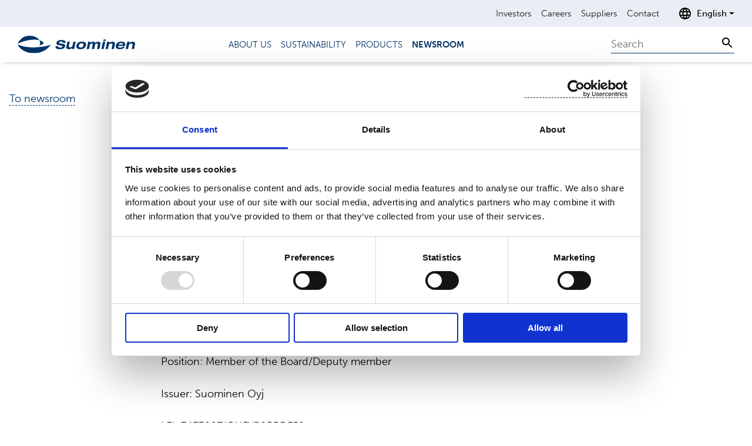

--- FILE ---
content_type: text/html; charset=utf-8
request_url: https://www.suominen.fi/newsroom/2023/suominen-corporation--managers-transaction-linander-nina/
body_size: 7979
content:

<!DOCTYPE html>

<html lang="en" id="top">
<head>
    <meta name="viewport" content="width=device-width, initial-scale=1.0" />
    <meta charset="utf-8" />
    <title>Suominen Corporation &#x2013; Manager&#x2019;s transaction: Linander Nina</title>
    <link rel="shortcut icon" type="image/x-icon" href="/favicon.ico">
    <link rel="preload" as="font" href="https://use.typekit.net/xbb0tvh.css">
    <link type="text/css" rel="stylesheet" href="/Build/main.fac0e964fa23b7a009b5.css" media="all" />
    <link rel="stylesheet" href="https://use.typekit.net/xbb0tvh.css">
    <meta name="description" property="description" content="Suominen Corporation May 11, 2023 at 11:15 a.m. (EEST)  Suominen Oyj - Managers' Transactions  ____________________________________________  Person subject to the notification requirement  Name:..." />
<meta name="og:description" property="og:description" content="Suominen Corporation May 11, 2023 at 11:15 a.m. (EEST)  Suominen Oyj - Managers' Transactions  ____________________________________________  Person subject to the notification requirement  Name:..." />
<meta name="keywords" property="keywords" content="Company Announcement,European Regulatory News" />
<meta name="og:keywords" property="og:keywords" content="Company Announcement,European Regulatory News" />
<meta name="og:title" property="og:title" content="Suominen Corporation – Manager’s transaction: Linander Nina" />
<meta name="title" property="title" content="Suominen Corporation – Manager’s transaction: Linander Nina" />
<meta name="og:url" property="og:url" content="https://www.suominen.fi/newsroom/2023/suominen-corporation--managers-transaction-linander-nina/" />
<meta name="og:image" property="og:image" content="https://www.suominen.fi/globalassets/kv-test-pictures/logos/default.png" />
<meta name="og:locale" property="og:locale" content="en" />
<meta name="og:site_name" property="og:site_name" content="Suominen" />
<meta property="og:type" content="website" />

    <link href="https://www.suominen.fi/newsroom/2023/suominen-corporation--managers-transaction-linander-nina/" rel="canonical" />
    <link href="https://www.suominen.fi/newsroom/2023/suominen-corporation--managers-transaction-linander-nina/" hreflang="en" rel="alternate" /><link href="https://www.suominen.fi/fi/uutishuone/2023/suominen-oyj--johtohenkilon-liiketoimet-linander-nina/" hreflang="fi" rel="alternate" />
    <script nonce="N54C5wUKLumRSXIdstcblA86NujE2WB6usf9NOuU/Wc=">
!function(T,l,y){var S=T.location,k="script",D="instrumentationKey",C="ingestionendpoint",I="disableExceptionTracking",E="ai.device.",b="toLowerCase",w="crossOrigin",N="POST",e="appInsightsSDK",t=y.name||"appInsights";(y.name||T[e])&&(T[e]=t);var n=T[t]||function(d){var g=!1,f=!1,m={initialize:!0,queue:[],sv:"5",version:2,config:d};function v(e,t){var n={},a="Browser";return n[E+"id"]=a[b](),n[E+"type"]=a,n["ai.operation.name"]=S&&S.pathname||"_unknown_",n["ai.internal.sdkVersion"]="javascript:snippet_"+(m.sv||m.version),{time:function(){var e=new Date;function t(e){var t=""+e;return 1===t.length&&(t="0"+t),t}return e.getUTCFullYear()+"-"+t(1+e.getUTCMonth())+"-"+t(e.getUTCDate())+"T"+t(e.getUTCHours())+":"+t(e.getUTCMinutes())+":"+t(e.getUTCSeconds())+"."+((e.getUTCMilliseconds()/1e3).toFixed(3)+"").slice(2,5)+"Z"}(),iKey:e,name:"Microsoft.ApplicationInsights."+e.replace(/-/g,"")+"."+t,sampleRate:100,tags:n,data:{baseData:{ver:2}}}}var h=d.url||y.src;if(h){function a(e){var t,n,a,i,r,o,s,c,u,p,l;g=!0,m.queue=[],f||(f=!0,t=h,s=function(){var e={},t=d.connectionString;if(t)for(var n=t.split(";"),a=0;a<n.length;a++){var i=n[a].split("=");2===i.length&&(e[i[0][b]()]=i[1])}if(!e[C]){var r=e.endpointsuffix,o=r?e.location:null;e[C]="https://"+(o?o+".":"")+"dc."+(r||"services.visualstudio.com")}return e}(),c=s[D]||d[D]||"",u=s[C],p=u?u+"/v2/track":d.endpointUrl,(l=[]).push((n="SDK LOAD Failure: Failed to load Application Insights SDK script (See stack for details)",a=t,i=p,(o=(r=v(c,"Exception")).data).baseType="ExceptionData",o.baseData.exceptions=[{typeName:"SDKLoadFailed",message:n.replace(/\./g,"-"),hasFullStack:!1,stack:n+"\nSnippet failed to load ["+a+"] -- Telemetry is disabled\nHelp Link: https://go.microsoft.com/fwlink/?linkid=2128109\nHost: "+(S&&S.pathname||"_unknown_")+"\nEndpoint: "+i,parsedStack:[]}],r)),l.push(function(e,t,n,a){var i=v(c,"Message"),r=i.data;r.baseType="MessageData";var o=r.baseData;return o.message='AI (Internal): 99 message:"'+("SDK LOAD Failure: Failed to load Application Insights SDK script (See stack for details) ("+n+")").replace(/\"/g,"")+'"',o.properties={endpoint:a},i}(0,0,t,p)),function(e,t){if(JSON){var n=T.fetch;if(n&&!y.useXhr)n(t,{method:N,body:JSON.stringify(e),mode:"cors"});else if(XMLHttpRequest){var a=new XMLHttpRequest;a.open(N,t),a.setRequestHeader("Content-type","application/json"),a.send(JSON.stringify(e))}}}(l,p))}function i(e,t){f||setTimeout(function(){!t&&m.core||a()},500)}var e=function(){var n=l.createElement(k);n.src=h;var e=y[w];return!e&&""!==e||"undefined"==n[w]||(n[w]=e),n.onload=i,n.onerror=a,n.onreadystatechange=function(e,t){"loaded"!==n.readyState&&"complete"!==n.readyState||i(0,t)},n}();y.ld<0?l.getElementsByTagName("head")[0].appendChild(e):setTimeout(function(){l.getElementsByTagName(k)[0].parentNode.appendChild(e)},y.ld||0)}try{m.cookie=l.cookie}catch(p){}function t(e){for(;e.length;)!function(t){m[t]=function(){var e=arguments;g||m.queue.push(function(){m[t].apply(m,e)})}}(e.pop())}var n="track",r="TrackPage",o="TrackEvent";t([n+"Event",n+"PageView",n+"Exception",n+"Trace",n+"DependencyData",n+"Metric",n+"PageViewPerformance","start"+r,"stop"+r,"start"+o,"stop"+o,"addTelemetryInitializer","setAuthenticatedUserContext","clearAuthenticatedUserContext","flush"]),m.SeverityLevel={Verbose:0,Information:1,Warning:2,Error:3,Critical:4};var s=(d.extensionConfig||{}).ApplicationInsightsAnalytics||{};if(!0!==d[I]&&!0!==s[I]){var c="onerror";t(["_"+c]);var u=T[c];T[c]=function(e,t,n,a,i){var r=u&&u(e,t,n,a,i);return!0!==r&&m["_"+c]({message:e,url:t,lineNumber:n,columnNumber:a,error:i}),r},d.autoExceptionInstrumented=!0}return m}(y.cfg);function a(){y.onInit&&y.onInit(n)}(T[t]=n).queue&&0===n.queue.length?(n.queue.push(a),n.trackPageView({})):a()}(window,document,{src: "https://js.monitor.azure.com/scripts/b/ai.2.gbl.min.js", crossOrigin: "anonymous", cfg: {instrumentationKey: 'd75a8425-1bdd-4cad-9bc5-21c656a457a4', disableCookiesUsage: false }});
</script>

<script data-cookieconsent="ignore" nonce="N54C5wUKLumRSXIdstcblA86NujE2WB6usf9NOuU/Wc=">
    window.dataLayer = window.dataLayer || [];
    function gtag() {
        dataLayer.push(arguments);
    }
    gtag("consent", "default", {
        ad_storage: "denied",
        analytics_storage: "denied",
        functionality_storage: "denied",
        personalization_storage: "denied",
        security_storage: "granted",
        wait_for_update: 500,
    });
    gtag("set", "ads_data_redaction", true);
</script>


<!-- Global site tag (gtag.js) - Google Analytics -->
<script async src="https://www.googletagmanager.com/gtag/js?id=UA-12104848-1" nonce="N54C5wUKLumRSXIdstcblA86NujE2WB6usf9NOuU/Wc="></script>
<script nonce="N54C5wUKLumRSXIdstcblA86NujE2WB6usf9NOuU/Wc=">
  window.dataLayer = window.dataLayer || [];
  function gtag(){dataLayer.push(arguments);}
  gtag('js', new Date());

  gtag('config', 'UA-12104848-1');
</script>

<script id="Cookiebot" src="https://consent.cookiebot.com/uc.js" data-cbid="b648ca4c-8269-495e-bf78-bbe38ecf4ea1" data-blockingmode="auto" type="text/javascript" nonce="N54C5wUKLumRSXIdstcblA86NujE2WB6usf9NOuU/Wc="></script>


<!-- Global site tag (gtag.js) - Google Analytics -->
<script async src="https://www.googletagmanager.com/gtag/js?id=G-RV5NWGKVTC" nonce="N54C5wUKLumRSXIdstcblA86NujE2WB6usf9NOuU/Wc="></script>
<script nonce="N54C5wUKLumRSXIdstcblA86NujE2WB6usf9NOuU/Wc=">
  window.dataLayer = window.dataLayer || [];
  function gtag(){dataLayer.push(arguments);}
  gtag('js', new Date());

  gtag('config', 'G-RV5NWGKVTC');
</script>    <script nonce="N54C5wUKLumRSXIdstcblA86NujE2WB6usf9NOuU/Wc=" src="/Build/runtime.a672264a47bb7d2f729f.js" defer></script>
    <script nonce="N54C5wUKLumRSXIdstcblA86NujE2WB6usf9NOuU/Wc=" src="/Build/vendor.83b85908c3a948ab2117.js" defer></script>
    <script nonce="N54C5wUKLumRSXIdstcblA86NujE2WB6usf9NOuU/Wc=" src="/Build/main.bc05f6e191532738102a.js" defer></script>
</head>
<body>

    
    
<header class="header js-header">
    <nav>
        <div class="navbar navbar-expand-lg navigation-service u-background-blue--lightest d-none d-lg-block js-service">
            <div class="container-fluid container-wide justify-content-end">

    <ul class="navbar-nav mt-0 u-text-black">
            <li class="nav-item">
                <a class="nav-link" href="/investors/" aria-current="page">Investors</a>
            </li>
            <li class="nav-item">
                <a class="nav-link" href="/careers/" aria-current="page">Careers</a>
            </li>
            <li class="nav-item">
                <a class="nav-link" href="/suppliers/" aria-current="page">Suppliers</a>
            </li>
            <li class="nav-item">
                <a class="nav-link" href="/contact/" aria-current="page">Contact</a>
            </li>
    </ul>
                
<div class="language-selector dropdown">
    <button aria-label="Open language selection " class="language-selector-button button--clean u-text3 d-flex align-items-center dropdown-toggle" data-bs-toggle="dropdown" aria-haspopup="true" aria-expanded="false">
        <svg aria-hidden="true" focusable="false" alt="" xmlns="http://www.w3.org/2000/svg" height="24" viewBox="0 0 24 24" width="24"><path d="M0 0h24v24H0z" fill="none" />
            <path d="M11.99 2C6.47 2 2 6.48 2 12s4.47 10 9.99 10C17.52 22 22 17.52 22 12S17.52 2 11.99 2zm6.93 6h-2.95c-.32-1.25-.78-2.45-1.38-3.56 1.84.63 3.37 1.91 4.33 3.56zM12 4.04c.83 1.2 1.48 2.53 1.91 3.96h-3.82c.43-1.43 1.08-2.76 1.91-3.96zM4.26 14C4.1 13.36 4 12.69 4 12s.1-1.36.26-2h3.38c-.08.66-.14 1.32-.14 2 0 .68.06 1.34.14 2H4.26zm.82 2h2.95c.32 1.25.78 2.45 1.38 3.56-1.84-.63-3.37-1.9-4.33-3.56zm2.95-8H5.08c.96-1.66 2.49-2.93 4.33-3.56C8.81 5.55 8.35 6.75 8.03 8zM12 19.96c-.83-1.2-1.48-2.53-1.91-3.96h3.82c-.43 1.43-1.08 2.76-1.91 3.96zM14.34 14H9.66c-.09-.66-.16-1.32-.16-2 0-.68.07-1.35.16-2h4.68c.09.65.16 1.32.16 2 0 .68-.07 1.34-.16 2zm.25 5.56c.6-1.11 1.06-2.31 1.38-3.56h2.95c-.96 1.65-2.49 2.93-4.33 3.56zM16.36 14c.08-.66.14-1.32.14-2 0-.68-.06-1.34-.14-2h3.38c.16.64.26 1.31.26 2s-.1 1.36-.26 2h-3.38z" />
        </svg>
        <span class="ps-2">English</span>
    </button>
        <div class="language-selector-block mt-2 dropdown-menu dropdown-menu-end">
            <ul class="list--clean">
                    <li>
                        <a href="/fi/uutishuone/2023/suominen-oyj--johtohenkilon-liiketoimet-linander-nina/">suomi</a>
                    </li>
            </ul>
        </div>
</div>

            </div>
        </div>
        <div class="navbar navbar-expand-lg navigation-main u-background-white py-0">
            <div class="container-fluid container-wide">
                <div class="col-lg-2">
                    <a class="navbar-brand p-0" href="/">
                        <img class="header-logo" src="/globalassets/kv-test-pictures/logos/suominen_logo_dark_blue_rgb.svg" alt="Back to the home page" />
                    </a>
                </div>

                <button class="navigation-toggler navbar-toggler js-navigationToggler"
                        type="button"
                        data-bs-toggle="collapse"
                        data-bs-target="#navbar"
                        aria-controls="navbar"
                        aria-expanded="false"
                        aria-label="Toggle navigation">
                    <span class="navigation-toggler-icon" aria-label="navigation toggler"></span>
                </button>
                <div class="col-lg-7 navigation-collapse collapse navbar-collapse justify-content-center js-navigationMobile" id="navbar">
                    <div class="navigation-collapse-wrapper">
                        <div class="search-mobile d-lg-none">
<vue-search data-translations = '{"searchAll":"Search All","searchProducts":"Products","searchReleases":"Releases","searchArticles":"Articles","includePdfs":null}' data-placeholder="Search" data-search-page-url="/search/"/>
</div>
                        
<ul class="navbar-nav mt-0 u-text-blue u-text3 text-uppercase">
        <li>
            <a class="nav-link" href="/about-us/" >About us</a>
        </li>
        <li>
            <a class="nav-link" href="/sustainability/" >Sustainability</a>
        </li>
        <li>
            <a class="nav-link" href="/products/" >Products</a>
        </li>
        <li>
            <a class="nav-link active" href="/newsroom/" >Newsroom</a>
        </li>
</ul>


                        <div class="navigation-service navigation-service-mobile u-background-blue--lightest d-lg-none">

    <ul class="navbar-nav mt-0 u-text-black">
            <li class="nav-item">
                <a class="nav-link" href="/investors/" aria-current="page">Investors</a>
            </li>
            <li class="nav-item">
                <a class="nav-link" href="/careers/" aria-current="page">Careers</a>
            </li>
            <li class="nav-item">
                <a class="nav-link" href="/suppliers/" aria-current="page">Suppliers</a>
            </li>
            <li class="nav-item">
                <a class="nav-link" href="/contact/" aria-current="page">Contact</a>
            </li>
    </ul>
                            
<div class="language-selector dropdown">
    <button aria-label="Open language selection " class="language-selector-button button--clean u-text3 d-flex align-items-center dropdown-toggle" data-bs-toggle="dropdown" aria-haspopup="true" aria-expanded="false">
        <svg aria-hidden="true" focusable="false" alt="" xmlns="http://www.w3.org/2000/svg" height="24" viewBox="0 0 24 24" width="24"><path d="M0 0h24v24H0z" fill="none" />
            <path d="M11.99 2C6.47 2 2 6.48 2 12s4.47 10 9.99 10C17.52 22 22 17.52 22 12S17.52 2 11.99 2zm6.93 6h-2.95c-.32-1.25-.78-2.45-1.38-3.56 1.84.63 3.37 1.91 4.33 3.56zM12 4.04c.83 1.2 1.48 2.53 1.91 3.96h-3.82c.43-1.43 1.08-2.76 1.91-3.96zM4.26 14C4.1 13.36 4 12.69 4 12s.1-1.36.26-2h3.38c-.08.66-.14 1.32-.14 2 0 .68.06 1.34.14 2H4.26zm.82 2h2.95c.32 1.25.78 2.45 1.38 3.56-1.84-.63-3.37-1.9-4.33-3.56zm2.95-8H5.08c.96-1.66 2.49-2.93 4.33-3.56C8.81 5.55 8.35 6.75 8.03 8zM12 19.96c-.83-1.2-1.48-2.53-1.91-3.96h3.82c-.43 1.43-1.08 2.76-1.91 3.96zM14.34 14H9.66c-.09-.66-.16-1.32-.16-2 0-.68.07-1.35.16-2h4.68c.09.65.16 1.32.16 2 0 .68-.07 1.34-.16 2zm.25 5.56c.6-1.11 1.06-2.31 1.38-3.56h2.95c-.96 1.65-2.49 2.93-4.33 3.56zM16.36 14c.08-.66.14-1.32.14-2 0-.68-.06-1.34-.14-2h3.38c.16.64.26 1.31.26 2s-.1 1.36-.26 2h-3.38z" />
        </svg>
        <span class="ps-2">English</span>
    </button>
        <div class="language-selector-block mt-2 dropdown-menu dropdown-menu-end">
            <ul class="list--clean">
                    <li>
                        <a href="/fi/uutishuone/2023/suominen-oyj--johtohenkilon-liiketoimet-linander-nina/">suomi</a>
                    </li>
            </ul>
        </div>
</div>

                        </div>
                    </div>
                </div>

                <div class="col-lg-3 text-end d-none d-lg-block">
<vue-search data-translations = '{"searchAll":"Search All","searchProducts":"Products","searchReleases":"Releases","searchArticles":"Articles","includePdfs":null}' data-placeholder="Search" data-search-page-url="/search/"/>
</div>
            </div>
        </div>
    </nav>
    



</header>

    <main class="js-main" id="main">
        

    <div class="d-none d-md-block container-fluid container-wide back-link-wrapper u-padY11 ps-3">
        <a href="/newsroom/" class="u-text-blue">To newsroom</a>
    </div>

<div class="container u-sm-padYNone u-padY11">
    <div class="row justify-content-center">
        <div class="col-md-8">
            

<ul class="breadcrumb list--clean d-flex flex-wrap px-0 u-text3 u-text-cyan">
        <li class="breadcrumb-item">
            <a class="link--clean"  href="/">Home</a>
        </li>
        <li class="breadcrumb-item">
            <a class="link--clean"  href="/newsroom/">Newsroom</a>
        </li>
        <li class="breadcrumb-item">
            <a class="link--clean" aria-current="page" href="/newsroom/2023/suominen-corporation--managers-transaction-linander-nina/">Suominen Corporation &#x2013; Manager&#x2019;s transaction: Linander Nina</a>
        </li>
</ul>

            <h1 class="u-heading2">Suominen Corporation &#x2013; Manager&#x2019;s transaction: Linander Nina</h1>
            
  <p><em>Suominen </em><em>Corporation</em> <em>May 11</em><em>, </em><em>202</em><em>3</em> <em>at </em><em>11:15 a.m. (EEST)</em><br /></p>  <p>Suominen Oyj - Managers' Transactions</p>  <p>____________________________________________</p>  <p>Person subject to the notification requirement</p>  <p>Name: Nina Linander</p>  <p>Position: Member of the Board/Deputy member</p>  <p>Issuer: Suominen Oyj</p>  <p>LEI: 743700Z1BNFYR9PRDF52</p>  <p>Notification type: INITIAL NOTIFICATION</p>  <p>Reference number: 31375/5/4</p>  <p>____________________________________________</p>  <p>Transaction date: 2023-05-10</p>  <p>Outside a trading venue</p>  <p>Instrument type: SHARE</p>  <p>ISIN: FI0009010862</p>  <p>Nature of transaction: RECEIPT OF A SHARE-BASED INCENTIVE</p>  <p>Transaction details</p>  <p>(1): Volume: 3853 Unit price: 0 N/A</p>  <p>Aggregated transactions (1):</p>  <p>Volume: 3853 Volume weighted average price: 0 N/A</p>  <p>SUOMINEN CORPORATION</p>  <p><strong>For more</strong><strong> information, please </strong><strong>contact</strong></p>  <p>Emilia Peltola, Vice President, Communications &amp; IR, Suominen Corporation, tel. +358 50 540 9747<br /><br /><em>Suominen manufactures nonwovens as roll goods for wipes and other applications. Our vision is to be the frontrunner for nonwovens innovation and sustainability. The end products made of Suominen’s nonwovens are present in people’s daily life worldwide. Suominen’s net sales in 2022 were EUR 493.3 million and we have over 700 professionals working in Europe and in the Americas. Suominen’s shares are listed on Nasdaq Helsinki. Read more at </em><em>www.suominen.fi.</em></p>  <p><br /></p>    <br /><img src="https://ml-eu.globenewswire.com/media/MzhjNjczZTQtNGIyYS00ZGQzLWIyM2EtMThkNjU2NTY5MWEyLTExMDYzNDM=/tiny/Suominen-Oyj.png" referrerpolicy="no-referrer-when-downgrade" />

            
        </div>

    </div>
</div>


<div><div class="block  containerblock  ">
<div class="anchor-point" id="7628"></div>

<section class=" medium">
    <div class="container">
        
<div class="row"><div class="block  articlehighlightblock  col-12">
<div class="anchor-point" id="7627"></div>

<div class="row">
    <div class="col-12 d-md-flex justify-content-between align-items-start mb-4 mb-md-0 u-text-blue">
        <h2  class="mb-md-4">Latest news</h2>

    </div>
</div>


<div class="row">
            <div class="col-md-4">
                <div class="liftup liftup-bordered-mobile">
                    <div class="image-wrapper mb-3 d-none d-md-block">
                        <span class="liftup-sticker">Insider&#x27;s Buy/Sell, European Regulatory News</span>
                            <img srcset="/globalassets/kv-test-pictures/logos/default.png?preset=mobile-wide 1x, /globalassets/kv-test-pictures/logos/default.png?preset=mobile-wide-2x 2x" src="/globalassets/kv-test-pictures/logos/default.png?preset=mobile-wide" class="image--4-3" loading="lazy" />
                    </div>
                    <div class="d-flex flex-column mb-3">
                        <span class="u-text3">MANAGERS&#x27; TRANSACTIONS</span>

September 12, 2025                    </div>
                    <a href="/newsroom/2025/suominen-corporation--managers-transactioncharles-heaulme4/" class="link--clean link-stretched">
                        <h3>Suominen Corporation &#x2013; Manager&#x2019;s transaction:&#xA0;Charles H&#xE9;aulm&#xE9;</h3>
                    </a>
                </div>
            </div>
            <div class="col-md-4">
                <div class="liftup liftup-bordered-mobile">
                    <div class="image-wrapper mb-3 d-none d-md-block">
                        <span class="liftup-sticker">Insider&#x27;s Buy/Sell, European Regulatory News</span>
                            <img srcset="/globalassets/kv-test-pictures/logos/default.png?preset=mobile-wide 1x, /globalassets/kv-test-pictures/logos/default.png?preset=mobile-wide-2x 2x" src="/globalassets/kv-test-pictures/logos/default.png?preset=mobile-wide" class="image--4-3" loading="lazy" />
                    </div>
                    <div class="d-flex flex-column mb-3">
                        <span class="u-text3">MANAGERS&#x27; TRANSACTIONS</span>

September 8, 2025                    </div>
                    <a href="/newsroom/2025/suominen-corporation--managers-transactioncharles-heaulme3/" class="link--clean link-stretched">
                        <h3>Suominen Corporation &#x2013; Manager&#x2019;s transaction:&#xA0;Charles H&#xE9;aulm&#xE9;</h3>
                    </a>
                </div>
            </div>
            <div class="col-md-4">
                <div class="liftup liftup-bordered-mobile">
                    <div class="image-wrapper mb-3 d-none d-md-block">
                        <span class="liftup-sticker">Insider&#x27;s Buy/Sell, European Regulatory News</span>
                            <img srcset="/globalassets/kv-test-pictures/logos/default.png?preset=mobile-wide 1x, /globalassets/kv-test-pictures/logos/default.png?preset=mobile-wide-2x 2x" src="/globalassets/kv-test-pictures/logos/default.png?preset=mobile-wide" class="image--4-3" loading="lazy" />
                    </div>
                    <div class="d-flex flex-column mb-3">
                        <span class="u-text3">MANAGERS&#x27; TRANSACTIONS</span>

September 3, 2025                    </div>
                    <a href="/newsroom/2025/suominen-corporation--managers-transactioncharles-heaulme2/" class="link--clean link-stretched">
                        <h3>Suominen Corporation &#x2013; Manager&#x2019;s transaction:&#xA0;Charles H&#xE9;aulm&#xE9;</h3>
                    </a>
                </div>
            </div>
</div>
</div></div>
    </div>
</section>
</div></div>


    </main>

<footer class="footer u-background-blue u-text-white">
    <div class="container">
        <div class="row">
            <div class="col-12 pb-5">
                <img class="footer-logo" alt="Suominen" src="/globalassets/kv-test-pictures/logos/suominen_logo_white_rgb.svg" />
            </div>
            <div class="col-md-6">
                <h2>Suominen Corporation</h2>
<p>Keilaranta 13 A<br />FI-02150 Espoo, Finland<br />communications@suominencorp.com<br />Tel. +358 (0)10 214 300<br /><br /><br /><a href="/privacy-notice/">Privacy Notice</a></p>
<p><a href="/legal-notice/">Legal Notice</a></p>
<p>&nbsp;</p>
<p>&nbsp;</p>
            </div>
            <div class="col-md-5">
                <h3>Meet us in social media</h3>
                    <a class="link--clean" target="_blank" rel="noopener noreferrer" href="https://www.youtube.com/user/suominencorp" aria-label="youtube">
                        <svg class="icon" viewBox="0 0 64 64" fill="none" xmlns="http://www.w3.org/2000/svg">
                            <path d="M27.4004 37.6L38.9004 31.6L27.4004 25.6V37.6Z" fill="white" />
                            <path d="M32 0C14.3 0 0 14.3 0 32C0 49.7 14.3 64 32 64C49.7 64 64 49.7 64 32C64 14.3 49.7 0 32 0ZM50.5 33.3C50.5 35.3 50.4 37.3 50.1 39.3C50.1 39.3 49.7 41.8 48.6 43C47.6 44 46.3 44.6 44.9 44.6C39.8 45 32 45 32 45C32 45 22.4 44.9 19.5 44.7C18.7 44.6 16.8 44.6 15.4 43.1C14.3 42 13.9 39.4 13.9 39.4C13.7 37.4 13.5 35.4 13.5 33.4V30.6C13.5 28.6 13.6 26.6 13.9 24.6C13.9 24.6 14.3 22.1 15.4 20.9C16.4 19.9 17.7 19.3 19.1 19.3C24.2 19 32 19 32 19C32 19 39.8 19 44.9 19.4C46.3 19.4 47.6 20 48.6 21C49.7 22.1 50.1 24.7 50.1 24.7C50.3 26.7 50.5 28.6 50.5 30.6V33.3Z" fill="white" />
                        </svg>
                    </a>

                    <a class="link--clean" target="_blank" rel="noopener noreferrer" href="https://twitter.com/SuominenCorp" aria-label="twitter">
                        <svg class="icon" viewBox="0 0 64 64" fill="none" xmlns="http://www.w3.org/2000/svg">
                            <path d="M 17.835938 16.515625 L 40.949219 47.414062 L 46.183594 47.414062 L 23.070312 16.515625 Z M 17.835938 16.515625 " fill="white"/>
                            <path d="M 31.964844 0.351562 C 14.503906 0.351562 0.351562 14.503906 0.351562 31.964844 C 0.351562 49.421875 14.503906 63.578125 31.964844 63.578125 C 49.421875 63.578125 63.578125 49.421875 63.578125 31.964844 C 63.578125 14.503906 49.421875 0.351562 31.964844 0.351562 Z M 39.714844 49.878906 L 29.191406 35.8125 L 16.167969 49.878906 L 12.820312 49.878906 L 27.695312 33.8125 L 12.914062 14.046875 L 24.308594 14.046875 L 33.996094 27.003906 L 45.992188 14.046875 L 49.339844 14.046875 L 35.492188 29.003906 L 51.105469 49.878906 Z M 39.714844 49.878906 " fill="white"/>
                        </svg>
                    </a>


                    <a class="link--clean" target="_blank" rel="noopener noreferrer" href="https://www.linkedin.com/company/suominen-corporation/" aria-label="linkedin">
                        <svg class="icon" viewBox="0 0 64 64" fill="none" xmlns="http://www.w3.org/2000/svg">
                            <path d="M32 0C14.3 0 0 14.3 0 32C0 49.7 14.3 64 32 64C49.7 64 64 49.7 64 32C64 14.3 49.7 0 32 0ZM47 44.8C47 46 46 47 44.8 47H19.2C18 47 17 46 17 44.8V19.2C17 18 18 17 19.2 17H44.8C46 17 47 18 47 19.2V44.8Z" fill="white" />
                            <path d="M23.6996 21.1C22.2996 21.1 21.0996 22.3 21.0996 23.7C21.0996 25.1 22.2996 26.3 23.6996 26.3C25.0996 26.3 26.2996 25.1 26.2996 23.7C26.1996 22.3 25.0996 21.1 23.6996 21.1Z" fill="white" />
                            <path d="M26 28.2H21.5V42.5H26V28.2Z" fill="white" />
                            <path d="M37.2002 27.9C35.5002 27.8 33.9002 28.7 33.0002 30.2V28.2H28.7002V42.5H33.2002V35.4C33.2002 33.5 33.6002 31.7 35.9002 31.7C38.2002 31.7 38.2002 33.8 38.2002 35.5V42.5H42.6002V34.7C42.5002 30.9 41.7002 27.9 37.2002 27.9Z" fill="white" />
                        </svg>
                    </a>
            </div>
            <div class="col-md-1">
                <div class="text-end">
                    <button class="button--clean text-center footer-back-to-top js-scrollToTop">
                        <svg aria-hidden="true" width="48" height="48" viewBox="0 0 48 48" fill="none" xmlns="http://www.w3.org/2000/svg">
                            <path d="M24 44C35.04 44 44 35.04 44 24C44 12.96 35.04 4 24 4C12.96 4 4 12.96 4 24C4 35.04 12.96 44 24 44ZM24 8C32.84 8 40 15.16 40 24C40 32.84 32.84 40 24 40C15.16 40 8 32.84 8 24C8 15.16 15.16 8 24 8ZM24 32L16 24L18.82 21.18L22 24.34L22 16L26 16L26 24.34L29.18 21.16L32 24L24 32Z" fill="white" />
                        </svg>
                        Back to top
                    </button>
                </div>
            </div>
        </div>
    </div>
</footer>
    <script defer="defer" nonce="N54C5wUKLumRSXIdstcblA86NujE2WB6usf9NOuU/Wc=" src="/Util/Find/epi-util/find.js"></script>
<script nonce="N54C5wUKLumRSXIdstcblA86NujE2WB6usf9NOuU/Wc=">
document.addEventListener('DOMContentLoaded',function(){if(typeof FindApi === 'function'){var api = new FindApi();api.setApplicationUrl('/');api.setServiceApiBaseUrl('/find_v2/');api.processEventFromCurrentUri();api.bindWindowEvents();api.bindAClickEvent();api.sendBufferedEvents();}})
</script>


</body>
</html>


--- FILE ---
content_type: text/css
request_url: https://www.suominen.fi/Build/main.fac0e964fa23b7a009b5.css
body_size: 25022
content:
@keyframes spinner-border{to{transform:rotate(360deg)}}@keyframes spinner-grow{0%{transform:scale(0)}50%{opacity:1;transform:none}}.align-baseline{vertical-align:baseline!important}.align-top{vertical-align:top!important}.align-middle{vertical-align:middle!important}.align-bottom{vertical-align:bottom!important}.align-text-bottom{vertical-align:text-bottom!important}.align-text-top{vertical-align:text-top!important}.float-start{float:left!important}.float-end{float:right!important}.float-none{float:none!important}.opacity-0{opacity:0!important}.opacity-25{opacity:.25!important}.opacity-50{opacity:.5!important}.opacity-75{opacity:.75!important}.opacity-100{opacity:1!important}.overflow-auto{overflow:auto!important}.overflow-hidden{overflow:hidden!important}.overflow-visible{overflow:visible!important}.overflow-scroll{overflow:scroll!important}.d-inline{display:inline!important}.d-inline-block{display:inline-block!important}.d-block{display:block!important}.d-grid{display:grid!important}.d-table{display:table!important}.d-table-row{display:table-row!important}.d-table-cell{display:table-cell!important}.d-flex{display:flex!important}.d-inline-flex{display:inline-flex!important}.d-none{display:none!important}.shadow{box-shadow:0 .5rem 1rem rgba(0,0,0,.15)!important}.shadow-sm{box-shadow:0 .125rem .25rem rgba(0,0,0,.075)!important}.shadow-lg{box-shadow:0 1rem 3rem rgba(0,0,0,.175)!important}.shadow-none{box-shadow:none!important}.position-static{position:static!important}.position-relative{position:relative!important}.position-absolute{position:absolute!important}.position-fixed{position:fixed!important}.position-sticky{position:sticky!important}.top-0{top:0!important}.top-50{top:50%!important}.top-100{top:100%!important}.bottom-0{bottom:0!important}.bottom-50{bottom:50%!important}.bottom-100{bottom:100%!important}.start-0{left:0!important}.start-50{left:50%!important}.start-100{left:100%!important}.end-0{right:0!important}.end-50{right:50%!important}.end-100{right:100%!important}.translate-middle{transform:translate(-50%,-50%)!important}.translate-middle-x{transform:translateX(-50%)!important}.translate-middle-y{transform:translateY(-50%)!important}.border{border:1px solid #dee2e6!important}.border-0{border:0!important}.border-top{border-top:1px solid #dee2e6!important}.border-top-0{border-top:0!important}.border-end{border-right:1px solid #dee2e6!important}.border-end-0{border-right:0!important}.border-bottom{border-bottom:1px solid #dee2e6!important}.border-bottom-0{border-bottom:0!important}.border-start{border-left:1px solid #dee2e6!important}.border-start-0{border-left:0!important}.border-primary{border-color:#0d6efd!important}.border-secondary{border-color:#6c757d!important}.border-success{border-color:#198754!important}.border-info{border-color:#0dcaf0!important}.border-warning{border-color:#ffc107!important}.border-danger{border-color:#dc3545!important}.border-light{border-color:#f8f9fa!important}.border-dark{border-color:#212529!important}.border-white{border-color:#fff!important}.border-1{border-width:1px!important}.border-2{border-width:2px!important}.border-3{border-width:3px!important}.border-4{border-width:4px!important}.border-5{border-width:5px!important}.w-25{width:25%!important}.w-50{width:50%!important}.w-75{width:75%!important}.w-100{width:100%!important}.w-auto{width:auto!important}.mw-100{max-width:100%!important}.vw-100{width:100vw!important}.min-vw-100{min-width:100vw!important}.h-25{height:25%!important}.h-50{height:50%!important}.h-75{height:75%!important}.h-100{height:100%!important}.h-auto{height:auto!important}.mh-100{max-height:100%!important}.vh-100{height:100vh!important}.min-vh-100{min-height:100vh!important}.flex-fill{flex:1 1 auto!important}.flex-row{flex-direction:row!important}.flex-column{flex-direction:column!important}.flex-row-reverse{flex-direction:row-reverse!important}.flex-column-reverse{flex-direction:column-reverse!important}.flex-grow-0{flex-grow:0!important}.flex-grow-1{flex-grow:1!important}.flex-shrink-0{flex-shrink:0!important}.flex-shrink-1{flex-shrink:1!important}.flex-wrap{flex-wrap:wrap!important}.flex-nowrap{flex-wrap:nowrap!important}.flex-wrap-reverse{flex-wrap:wrap-reverse!important}.gap-0{gap:0!important}.gap-1{gap:.25rem!important}.gap-2{gap:.5rem!important}.gap-3{gap:1rem!important}.gap-4{gap:1.5rem!important}.gap-5{gap:3rem!important}.justify-content-start{justify-content:flex-start!important}.justify-content-end{justify-content:flex-end!important}.justify-content-center{justify-content:center!important}.justify-content-between{justify-content:space-between!important}.justify-content-around{justify-content:space-around!important}.justify-content-evenly{justify-content:space-evenly!important}.align-items-start{align-items:flex-start!important}.align-items-end{align-items:flex-end!important}.align-items-center{align-items:center!important}.align-items-baseline{align-items:baseline!important}.align-items-stretch{align-items:stretch!important}.align-content-start{align-content:flex-start!important}.align-content-end{align-content:flex-end!important}.align-content-center{align-content:center!important}.align-content-between{align-content:space-between!important}.align-content-around{align-content:space-around!important}.align-content-stretch{align-content:stretch!important}.align-self-auto{align-self:auto!important}.align-self-start{align-self:flex-start!important}.align-self-end{align-self:flex-end!important}.align-self-center{align-self:center!important}.align-self-baseline{align-self:baseline!important}.align-self-stretch{align-self:stretch!important}.order-first{order:-1!important}.order-0{order:0!important}.order-1{order:1!important}.order-2{order:2!important}.order-3{order:3!important}.order-4{order:4!important}.order-5{order:5!important}.order-last{order:6!important}.m-0{margin:0!important}.m-1{margin:.25rem!important}.m-2{margin:.5rem!important}.m-3{margin:1rem!important}.m-4{margin:1.5rem!important}.m-5{margin:3rem!important}.m-auto{margin:auto!important}.mx-0{margin-right:0!important;margin-left:0!important}.mx-1{margin-right:.25rem!important;margin-left:.25rem!important}.mx-2{margin-right:.5rem!important;margin-left:.5rem!important}.mx-3{margin-right:1rem!important;margin-left:1rem!important}.mx-4{margin-right:1.5rem!important;margin-left:1.5rem!important}.mx-5{margin-right:3rem!important;margin-left:3rem!important}.mx-auto{margin-right:auto!important;margin-left:auto!important}.my-0{margin-top:0!important;margin-bottom:0!important}.my-1{margin-top:.25rem!important;margin-bottom:.25rem!important}.my-2{margin-top:.5rem!important;margin-bottom:.5rem!important}.my-3{margin-top:1rem!important;margin-bottom:1rem!important}.my-4{margin-top:1.5rem!important;margin-bottom:1.5rem!important}.my-5{margin-top:3rem!important;margin-bottom:3rem!important}.my-auto{margin-top:auto!important;margin-bottom:auto!important}.mt-0{margin-top:0!important}.mt-1{margin-top:.25rem!important}.mt-2{margin-top:.5rem!important}.mt-3{margin-top:1rem!important}.mt-4{margin-top:1.5rem!important}.mt-5{margin-top:3rem!important}.mt-auto{margin-top:auto!important}.me-0{margin-right:0!important}.me-1{margin-right:.25rem!important}.me-2{margin-right:.5rem!important}.me-3{margin-right:1rem!important}.me-4{margin-right:1.5rem!important}.me-5{margin-right:3rem!important}.me-auto{margin-right:auto!important}.mb-0{margin-bottom:0!important}.mb-1{margin-bottom:.25rem!important}.mb-2{margin-bottom:.5rem!important}.mb-3{margin-bottom:1rem!important}.mb-4{margin-bottom:1.5rem!important}.mb-5{margin-bottom:3rem!important}.mb-auto{margin-bottom:auto!important}.ms-0{margin-left:0!important}.ms-1{margin-left:.25rem!important}.ms-2{margin-left:.5rem!important}.ms-3{margin-left:1rem!important}.ms-4{margin-left:1.5rem!important}.ms-5{margin-left:3rem!important}.ms-auto{margin-left:auto!important}.p-0{padding:0!important}.p-1{padding:.25rem!important}.p-2{padding:.5rem!important}.p-3{padding:1rem!important}.p-4{padding:1.5rem!important}.p-5{padding:3rem!important}.px-0{padding-right:0!important;padding-left:0!important}.px-1{padding-right:.25rem!important;padding-left:.25rem!important}.px-2{padding-right:.5rem!important;padding-left:.5rem!important}.px-3{padding-right:1rem!important;padding-left:1rem!important}.px-4{padding-right:1.5rem!important;padding-left:1.5rem!important}.px-5{padding-right:3rem!important;padding-left:3rem!important}.py-0{padding-top:0!important;padding-bottom:0!important}.py-1{padding-top:.25rem!important;padding-bottom:.25rem!important}.py-2{padding-top:.5rem!important;padding-bottom:.5rem!important}.py-3{padding-top:1rem!important;padding-bottom:1rem!important}.py-4{padding-top:1.5rem!important;padding-bottom:1.5rem!important}.py-5{padding-top:3rem!important;padding-bottom:3rem!important}.pt-0{padding-top:0!important}.pt-1{padding-top:.25rem!important}.pt-2{padding-top:.5rem!important}.pt-3{padding-top:1rem!important}.pt-4{padding-top:1.5rem!important}.pt-5{padding-top:3rem!important}.pe-0{padding-right:0!important}.pe-1{padding-right:.25rem!important}.pe-2{padding-right:.5rem!important}.pe-3{padding-right:1rem!important}.pe-4{padding-right:1.5rem!important}.pe-5{padding-right:3rem!important}.pb-0{padding-bottom:0!important}.pb-1{padding-bottom:.25rem!important}.pb-2{padding-bottom:.5rem!important}.pb-3{padding-bottom:1rem!important}.pb-4{padding-bottom:1.5rem!important}.pb-5{padding-bottom:3rem!important}.ps-0{padding-left:0!important}.ps-1{padding-left:.25rem!important}.ps-2{padding-left:.5rem!important}.ps-3{padding-left:1rem!important}.ps-4{padding-left:1.5rem!important}.ps-5{padding-left:3rem!important}.font-monospace{font-family:var(--bs-font-monospace)!important}.fs-1{font-size:calc(1.375rem + 1.5vw)!important}.fs-2{font-size:calc(1.325rem + .9vw)!important}.fs-3{font-size:calc(1.3rem + .6vw)!important}.fs-4{font-size:calc(1.275rem + .3vw)!important}.fs-5{font-size:1.25rem!important}.fs-6{font-size:1rem!important}.fst-italic{font-style:italic!important}.fst-normal{font-style:normal!important}.fw-light{font-weight:300!important}.fw-lighter{font-weight:lighter!important}.fw-normal{font-weight:400!important}.fw-bold{font-weight:700!important}.fw-bolder{font-weight:bolder!important}.lh-1{line-height:1!important}.lh-sm{line-height:1.25!important}.lh-base{line-height:1.5!important}.lh-lg{line-height:2!important}.text-start{text-align:left!important}.text-end{text-align:right!important}.text-center{text-align:center!important}.text-decoration-none{text-decoration:none!important}.text-decoration-underline{text-decoration:underline!important}.text-decoration-line-through{text-decoration:line-through!important}.text-lowercase{text-transform:lowercase!important}.text-uppercase{text-transform:uppercase!important}.text-capitalize{text-transform:capitalize!important}.text-wrap{white-space:normal!important}.text-nowrap{white-space:nowrap!important}.text-break{word-wrap:break-word!important;word-break:break-word!important}.text-primary{--bs-text-opacity:1;color:rgba(var(--bs-primary-rgb),var(--bs-text-opacity))!important}.text-secondary,.text-success{--bs-text-opacity:1;color:rgba(var(--bs-secondary-rgb),var(--bs-text-opacity))!important}.text-success{color:rgba(var(--bs-success-rgb),var(--bs-text-opacity))!important}.text-info,.text-warning{--bs-text-opacity:1;color:rgba(var(--bs-info-rgb),var(--bs-text-opacity))!important}.text-warning{color:rgba(var(--bs-warning-rgb),var(--bs-text-opacity))!important}.text-danger,.text-light{--bs-text-opacity:1;color:rgba(var(--bs-danger-rgb),var(--bs-text-opacity))!important}.text-light{color:rgba(var(--bs-light-rgb),var(--bs-text-opacity))!important}.text-black,.text-dark{--bs-text-opacity:1;color:rgba(var(--bs-dark-rgb),var(--bs-text-opacity))!important}.text-black{color:rgba(var(--bs-black-rgb),var(--bs-text-opacity))!important}.text-body,.text-white{--bs-text-opacity:1;color:rgba(var(--bs-white-rgb),var(--bs-text-opacity))!important}.text-body{color:rgba(var(--bs-body-color-rgb),var(--bs-text-opacity))!important}.text-muted{--bs-text-opacity:1;color:#6c757d!important}.text-black-50,.text-white-50{--bs-text-opacity:1;color:rgba(0,0,0,.5)!important}.text-white-50{color:rgba(255,255,255,.5)!important}.text-reset{--bs-text-opacity:1;color:inherit!important}.text-opacity-25{--bs-text-opacity:0.25}.text-opacity-50{--bs-text-opacity:0.5}.text-opacity-75{--bs-text-opacity:0.75}.text-opacity-100{--bs-text-opacity:1}.bg-primary{--bs-bg-opacity:1;background-color:rgba(var(--bs-primary-rgb),var(--bs-bg-opacity))!important}.bg-secondary,.bg-success{--bs-bg-opacity:1;background-color:rgba(var(--bs-secondary-rgb),var(--bs-bg-opacity))!important}.bg-success{background-color:rgba(var(--bs-success-rgb),var(--bs-bg-opacity))!important}.bg-info,.bg-warning{--bs-bg-opacity:1;background-color:rgba(var(--bs-info-rgb),var(--bs-bg-opacity))!important}.bg-warning{background-color:rgba(var(--bs-warning-rgb),var(--bs-bg-opacity))!important}.bg-danger,.bg-light{--bs-bg-opacity:1;background-color:rgba(var(--bs-danger-rgb),var(--bs-bg-opacity))!important}.bg-light{background-color:rgba(var(--bs-light-rgb),var(--bs-bg-opacity))!important}.bg-black,.bg-dark{--bs-bg-opacity:1;background-color:rgba(var(--bs-dark-rgb),var(--bs-bg-opacity))!important}.bg-black{background-color:rgba(var(--bs-black-rgb),var(--bs-bg-opacity))!important}.bg-body,.bg-white{--bs-bg-opacity:1;background-color:rgba(var(--bs-white-rgb),var(--bs-bg-opacity))!important}.bg-body{background-color:rgba(var(--bs-body-bg-rgb),var(--bs-bg-opacity))!important}.bg-transparent{--bs-bg-opacity:1;background-color:transparent!important}.bg-opacity-10{--bs-bg-opacity:0.1}.bg-opacity-25{--bs-bg-opacity:0.25}.bg-opacity-50{--bs-bg-opacity:0.5}.bg-opacity-75{--bs-bg-opacity:0.75}.bg-opacity-100{--bs-bg-opacity:1}.bg-gradient{background-image:var(--bs-gradient)!important}.user-select-all{-webkit-user-select:all!important;user-select:all!important}.user-select-auto{-webkit-user-select:auto!important;user-select:auto!important}.user-select-none{-webkit-user-select:none!important;user-select:none!important}.pe-none{pointer-events:none!important}.pe-auto{pointer-events:auto!important}.rounded{border-radius:.25rem!important}.rounded-0{border-radius:0!important}.rounded-1{border-radius:.2rem!important}.rounded-2{border-radius:.25rem!important}.rounded-3{border-radius:.3rem!important}.rounded-circle{border-radius:50%!important}.rounded-pill{border-radius:50rem!important}.rounded-end,.rounded-top{border-top-right-radius:.25rem!important}.rounded-top{border-top-left-radius:.25rem!important}.rounded-end{border-bottom-right-radius:.25rem!important}.rounded-bottom,.rounded-start{border-bottom-left-radius:.25rem!important}.rounded-bottom{border-bottom-right-radius:.25rem!important}.rounded-start{border-top-left-radius:.25rem!important}.visible{visibility:visible!important}.invisible{visibility:hidden!important}@media (min-width:576px){.float-sm-start{float:left!important}.float-sm-end{float:right!important}.float-sm-none{float:none!important}.d-sm-inline{display:inline!important}.d-sm-inline-block{display:inline-block!important}.d-sm-block{display:block!important}.d-sm-grid{display:grid!important}.d-sm-table{display:table!important}.d-sm-table-row{display:table-row!important}.d-sm-table-cell{display:table-cell!important}.d-sm-flex{display:flex!important}.d-sm-inline-flex{display:inline-flex!important}.d-sm-none{display:none!important}.flex-sm-fill{flex:1 1 auto!important}.flex-sm-row{flex-direction:row!important}.flex-sm-column{flex-direction:column!important}.flex-sm-row-reverse{flex-direction:row-reverse!important}.flex-sm-column-reverse{flex-direction:column-reverse!important}.flex-sm-grow-0{flex-grow:0!important}.flex-sm-grow-1{flex-grow:1!important}.flex-sm-shrink-0{flex-shrink:0!important}.flex-sm-shrink-1{flex-shrink:1!important}.flex-sm-wrap{flex-wrap:wrap!important}.flex-sm-nowrap{flex-wrap:nowrap!important}.flex-sm-wrap-reverse{flex-wrap:wrap-reverse!important}.gap-sm-0{gap:0!important}.gap-sm-1{gap:.25rem!important}.gap-sm-2{gap:.5rem!important}.gap-sm-3{gap:1rem!important}.gap-sm-4{gap:1.5rem!important}.gap-sm-5{gap:3rem!important}.justify-content-sm-start{justify-content:flex-start!important}.justify-content-sm-end{justify-content:flex-end!important}.justify-content-sm-center{justify-content:center!important}.justify-content-sm-between{justify-content:space-between!important}.justify-content-sm-around{justify-content:space-around!important}.justify-content-sm-evenly{justify-content:space-evenly!important}.align-items-sm-start{align-items:flex-start!important}.align-items-sm-end{align-items:flex-end!important}.align-items-sm-center{align-items:center!important}.align-items-sm-baseline{align-items:baseline!important}.align-items-sm-stretch{align-items:stretch!important}.align-content-sm-start{align-content:flex-start!important}.align-content-sm-end{align-content:flex-end!important}.align-content-sm-center{align-content:center!important}.align-content-sm-between{align-content:space-between!important}.align-content-sm-around{align-content:space-around!important}.align-content-sm-stretch{align-content:stretch!important}.align-self-sm-auto{align-self:auto!important}.align-self-sm-start{align-self:flex-start!important}.align-self-sm-end{align-self:flex-end!important}.align-self-sm-center{align-self:center!important}.align-self-sm-baseline{align-self:baseline!important}.align-self-sm-stretch{align-self:stretch!important}.order-sm-first{order:-1!important}.order-sm-0{order:0!important}.order-sm-1{order:1!important}.order-sm-2{order:2!important}.order-sm-3{order:3!important}.order-sm-4{order:4!important}.order-sm-5{order:5!important}.order-sm-last{order:6!important}.m-sm-0{margin:0!important}.m-sm-1{margin:.25rem!important}.m-sm-2{margin:.5rem!important}.m-sm-3{margin:1rem!important}.m-sm-4{margin:1.5rem!important}.m-sm-5{margin:3rem!important}.m-sm-auto{margin:auto!important}.mx-sm-0{margin-right:0!important;margin-left:0!important}.mx-sm-1{margin-right:.25rem!important;margin-left:.25rem!important}.mx-sm-2{margin-right:.5rem!important;margin-left:.5rem!important}.mx-sm-3{margin-right:1rem!important;margin-left:1rem!important}.mx-sm-4{margin-right:1.5rem!important;margin-left:1.5rem!important}.mx-sm-5{margin-right:3rem!important;margin-left:3rem!important}.mx-sm-auto{margin-right:auto!important;margin-left:auto!important}.my-sm-0{margin-top:0!important;margin-bottom:0!important}.my-sm-1{margin-top:.25rem!important;margin-bottom:.25rem!important}.my-sm-2{margin-top:.5rem!important;margin-bottom:.5rem!important}.my-sm-3{margin-top:1rem!important;margin-bottom:1rem!important}.my-sm-4{margin-top:1.5rem!important;margin-bottom:1.5rem!important}.my-sm-5{margin-top:3rem!important;margin-bottom:3rem!important}.my-sm-auto{margin-top:auto!important;margin-bottom:auto!important}.mt-sm-0{margin-top:0!important}.mt-sm-1{margin-top:.25rem!important}.mt-sm-2{margin-top:.5rem!important}.mt-sm-3{margin-top:1rem!important}.mt-sm-4{margin-top:1.5rem!important}.mt-sm-5{margin-top:3rem!important}.mt-sm-auto{margin-top:auto!important}.me-sm-0{margin-right:0!important}.me-sm-1{margin-right:.25rem!important}.me-sm-2{margin-right:.5rem!important}.me-sm-3{margin-right:1rem!important}.me-sm-4{margin-right:1.5rem!important}.me-sm-5{margin-right:3rem!important}.me-sm-auto{margin-right:auto!important}.mb-sm-0{margin-bottom:0!important}.mb-sm-1{margin-bottom:.25rem!important}.mb-sm-2{margin-bottom:.5rem!important}.mb-sm-3{margin-bottom:1rem!important}.mb-sm-4{margin-bottom:1.5rem!important}.mb-sm-5{margin-bottom:3rem!important}.mb-sm-auto{margin-bottom:auto!important}.ms-sm-0{margin-left:0!important}.ms-sm-1{margin-left:.25rem!important}.ms-sm-2{margin-left:.5rem!important}.ms-sm-3{margin-left:1rem!important}.ms-sm-4{margin-left:1.5rem!important}.ms-sm-5{margin-left:3rem!important}.ms-sm-auto{margin-left:auto!important}.p-sm-0{padding:0!important}.p-sm-1{padding:.25rem!important}.p-sm-2{padding:.5rem!important}.p-sm-3{padding:1rem!important}.p-sm-4{padding:1.5rem!important}.p-sm-5{padding:3rem!important}.px-sm-0{padding-right:0!important;padding-left:0!important}.px-sm-1{padding-right:.25rem!important;padding-left:.25rem!important}.px-sm-2{padding-right:.5rem!important;padding-left:.5rem!important}.px-sm-3{padding-right:1rem!important;padding-left:1rem!important}.px-sm-4{padding-right:1.5rem!important;padding-left:1.5rem!important}.px-sm-5{padding-right:3rem!important;padding-left:3rem!important}.py-sm-0{padding-top:0!important;padding-bottom:0!important}.py-sm-1{padding-top:.25rem!important;padding-bottom:.25rem!important}.py-sm-2{padding-top:.5rem!important;padding-bottom:.5rem!important}.py-sm-3{padding-top:1rem!important;padding-bottom:1rem!important}.py-sm-4{padding-top:1.5rem!important;padding-bottom:1.5rem!important}.py-sm-5{padding-top:3rem!important;padding-bottom:3rem!important}.pt-sm-0{padding-top:0!important}.pt-sm-1{padding-top:.25rem!important}.pt-sm-2{padding-top:.5rem!important}.pt-sm-3{padding-top:1rem!important}.pt-sm-4{padding-top:1.5rem!important}.pt-sm-5{padding-top:3rem!important}.pe-sm-0{padding-right:0!important}.pe-sm-1{padding-right:.25rem!important}.pe-sm-2{padding-right:.5rem!important}.pe-sm-3{padding-right:1rem!important}.pe-sm-4{padding-right:1.5rem!important}.pe-sm-5{padding-right:3rem!important}.pb-sm-0{padding-bottom:0!important}.pb-sm-1{padding-bottom:.25rem!important}.pb-sm-2{padding-bottom:.5rem!important}.pb-sm-3{padding-bottom:1rem!important}.pb-sm-4{padding-bottom:1.5rem!important}.pb-sm-5{padding-bottom:3rem!important}.ps-sm-0{padding-left:0!important}.ps-sm-1{padding-left:.25rem!important}.ps-sm-2{padding-left:.5rem!important}.ps-sm-3{padding-left:1rem!important}.ps-sm-4{padding-left:1.5rem!important}.ps-sm-5{padding-left:3rem!important}.text-sm-start{text-align:left!important}.text-sm-end{text-align:right!important}.text-sm-center{text-align:center!important}}@media (min-width:768px){.float-md-start{float:left!important}.float-md-end{float:right!important}.float-md-none{float:none!important}.d-md-inline{display:inline!important}.d-md-inline-block{display:inline-block!important}.d-md-block{display:block!important}.d-md-grid{display:grid!important}.d-md-table{display:table!important}.d-md-table-row{display:table-row!important}.d-md-table-cell{display:table-cell!important}.d-md-flex{display:flex!important}.d-md-inline-flex{display:inline-flex!important}.d-md-none{display:none!important}.flex-md-fill{flex:1 1 auto!important}.flex-md-row{flex-direction:row!important}.flex-md-column{flex-direction:column!important}.flex-md-row-reverse{flex-direction:row-reverse!important}.flex-md-column-reverse{flex-direction:column-reverse!important}.flex-md-grow-0{flex-grow:0!important}.flex-md-grow-1{flex-grow:1!important}.flex-md-shrink-0{flex-shrink:0!important}.flex-md-shrink-1{flex-shrink:1!important}.flex-md-wrap{flex-wrap:wrap!important}.flex-md-nowrap{flex-wrap:nowrap!important}.flex-md-wrap-reverse{flex-wrap:wrap-reverse!important}.gap-md-0{gap:0!important}.gap-md-1{gap:.25rem!important}.gap-md-2{gap:.5rem!important}.gap-md-3{gap:1rem!important}.gap-md-4{gap:1.5rem!important}.gap-md-5{gap:3rem!important}.justify-content-md-start{justify-content:flex-start!important}.justify-content-md-end{justify-content:flex-end!important}.justify-content-md-center{justify-content:center!important}.justify-content-md-between{justify-content:space-between!important}.justify-content-md-around{justify-content:space-around!important}.justify-content-md-evenly{justify-content:space-evenly!important}.align-items-md-start{align-items:flex-start!important}.align-items-md-end{align-items:flex-end!important}.align-items-md-center{align-items:center!important}.align-items-md-baseline{align-items:baseline!important}.align-items-md-stretch{align-items:stretch!important}.align-content-md-start{align-content:flex-start!important}.align-content-md-end{align-content:flex-end!important}.align-content-md-center{align-content:center!important}.align-content-md-between{align-content:space-between!important}.align-content-md-around{align-content:space-around!important}.align-content-md-stretch{align-content:stretch!important}.align-self-md-auto{align-self:auto!important}.align-self-md-start{align-self:flex-start!important}.align-self-md-end{align-self:flex-end!important}.align-self-md-center{align-self:center!important}.align-self-md-baseline{align-self:baseline!important}.align-self-md-stretch{align-self:stretch!important}.order-md-first{order:-1!important}.order-md-0{order:0!important}.order-md-1{order:1!important}.order-md-2{order:2!important}.order-md-3{order:3!important}.order-md-4{order:4!important}.order-md-5{order:5!important}.order-md-last{order:6!important}.m-md-0{margin:0!important}.m-md-1{margin:.25rem!important}.m-md-2{margin:.5rem!important}.m-md-3{margin:1rem!important}.m-md-4{margin:1.5rem!important}.m-md-5{margin:3rem!important}.m-md-auto{margin:auto!important}.mx-md-0{margin-right:0!important;margin-left:0!important}.mx-md-1{margin-right:.25rem!important;margin-left:.25rem!important}.mx-md-2{margin-right:.5rem!important;margin-left:.5rem!important}.mx-md-3{margin-right:1rem!important;margin-left:1rem!important}.mx-md-4{margin-right:1.5rem!important;margin-left:1.5rem!important}.mx-md-5{margin-right:3rem!important;margin-left:3rem!important}.mx-md-auto{margin-right:auto!important;margin-left:auto!important}.my-md-0{margin-top:0!important;margin-bottom:0!important}.my-md-1{margin-top:.25rem!important;margin-bottom:.25rem!important}.my-md-2{margin-top:.5rem!important;margin-bottom:.5rem!important}.my-md-3{margin-top:1rem!important;margin-bottom:1rem!important}.my-md-4{margin-top:1.5rem!important;margin-bottom:1.5rem!important}.my-md-5{margin-top:3rem!important;margin-bottom:3rem!important}.my-md-auto{margin-top:auto!important;margin-bottom:auto!important}.mt-md-0{margin-top:0!important}.mt-md-1{margin-top:.25rem!important}.mt-md-2{margin-top:.5rem!important}.mt-md-3{margin-top:1rem!important}.mt-md-4{margin-top:1.5rem!important}.mt-md-5{margin-top:3rem!important}.mt-md-auto{margin-top:auto!important}.me-md-0{margin-right:0!important}.me-md-1{margin-right:.25rem!important}.me-md-2{margin-right:.5rem!important}.me-md-3{margin-right:1rem!important}.me-md-4{margin-right:1.5rem!important}.me-md-5{margin-right:3rem!important}.me-md-auto{margin-right:auto!important}.mb-md-0{margin-bottom:0!important}.mb-md-1{margin-bottom:.25rem!important}.mb-md-2{margin-bottom:.5rem!important}.mb-md-3{margin-bottom:1rem!important}.mb-md-4{margin-bottom:1.5rem!important}.mb-md-5{margin-bottom:3rem!important}.mb-md-auto{margin-bottom:auto!important}.ms-md-0{margin-left:0!important}.ms-md-1{margin-left:.25rem!important}.ms-md-2{margin-left:.5rem!important}.ms-md-3{margin-left:1rem!important}.ms-md-4{margin-left:1.5rem!important}.ms-md-5{margin-left:3rem!important}.ms-md-auto{margin-left:auto!important}.p-md-0{padding:0!important}.p-md-1{padding:.25rem!important}.p-md-2{padding:.5rem!important}.p-md-3{padding:1rem!important}.p-md-4{padding:1.5rem!important}.p-md-5{padding:3rem!important}.px-md-0{padding-right:0!important;padding-left:0!important}.px-md-1{padding-right:.25rem!important;padding-left:.25rem!important}.px-md-2{padding-right:.5rem!important;padding-left:.5rem!important}.px-md-3{padding-right:1rem!important;padding-left:1rem!important}.px-md-4{padding-right:1.5rem!important;padding-left:1.5rem!important}.px-md-5{padding-right:3rem!important;padding-left:3rem!important}.py-md-0{padding-top:0!important;padding-bottom:0!important}.py-md-1{padding-top:.25rem!important;padding-bottom:.25rem!important}.py-md-2{padding-top:.5rem!important;padding-bottom:.5rem!important}.py-md-3{padding-top:1rem!important;padding-bottom:1rem!important}.py-md-4{padding-top:1.5rem!important;padding-bottom:1.5rem!important}.py-md-5{padding-top:3rem!important;padding-bottom:3rem!important}.pt-md-0{padding-top:0!important}.pt-md-1{padding-top:.25rem!important}.pt-md-2{padding-top:.5rem!important}.pt-md-3{padding-top:1rem!important}.pt-md-4{padding-top:1.5rem!important}.pt-md-5{padding-top:3rem!important}.pe-md-0{padding-right:0!important}.pe-md-1{padding-right:.25rem!important}.pe-md-2{padding-right:.5rem!important}.pe-md-3{padding-right:1rem!important}.pe-md-4{padding-right:1.5rem!important}.pe-md-5{padding-right:3rem!important}.pb-md-0{padding-bottom:0!important}.pb-md-1{padding-bottom:.25rem!important}.pb-md-2{padding-bottom:.5rem!important}.pb-md-3{padding-bottom:1rem!important}.pb-md-4{padding-bottom:1.5rem!important}.pb-md-5{padding-bottom:3rem!important}.ps-md-0{padding-left:0!important}.ps-md-1{padding-left:.25rem!important}.ps-md-2{padding-left:.5rem!important}.ps-md-3{padding-left:1rem!important}.ps-md-4{padding-left:1.5rem!important}.ps-md-5{padding-left:3rem!important}.text-md-start{text-align:left!important}.text-md-end{text-align:right!important}.text-md-center{text-align:center!important}}@media (min-width:992px){.float-lg-start{float:left!important}.float-lg-end{float:right!important}.float-lg-none{float:none!important}.d-lg-inline{display:inline!important}.d-lg-inline-block{display:inline-block!important}.d-lg-block{display:block!important}.d-lg-grid{display:grid!important}.d-lg-table{display:table!important}.d-lg-table-row{display:table-row!important}.d-lg-table-cell{display:table-cell!important}.d-lg-flex{display:flex!important}.d-lg-inline-flex{display:inline-flex!important}.d-lg-none{display:none!important}.flex-lg-fill{flex:1 1 auto!important}.flex-lg-row{flex-direction:row!important}.flex-lg-column{flex-direction:column!important}.flex-lg-row-reverse{flex-direction:row-reverse!important}.flex-lg-column-reverse{flex-direction:column-reverse!important}.flex-lg-grow-0{flex-grow:0!important}.flex-lg-grow-1{flex-grow:1!important}.flex-lg-shrink-0{flex-shrink:0!important}.flex-lg-shrink-1{flex-shrink:1!important}.flex-lg-wrap{flex-wrap:wrap!important}.flex-lg-nowrap{flex-wrap:nowrap!important}.flex-lg-wrap-reverse{flex-wrap:wrap-reverse!important}.gap-lg-0{gap:0!important}.gap-lg-1{gap:.25rem!important}.gap-lg-2{gap:.5rem!important}.gap-lg-3{gap:1rem!important}.gap-lg-4{gap:1.5rem!important}.gap-lg-5{gap:3rem!important}.justify-content-lg-start{justify-content:flex-start!important}.justify-content-lg-end{justify-content:flex-end!important}.justify-content-lg-center{justify-content:center!important}.justify-content-lg-between{justify-content:space-between!important}.justify-content-lg-around{justify-content:space-around!important}.justify-content-lg-evenly{justify-content:space-evenly!important}.align-items-lg-start{align-items:flex-start!important}.align-items-lg-end{align-items:flex-end!important}.align-items-lg-center{align-items:center!important}.align-items-lg-baseline{align-items:baseline!important}.align-items-lg-stretch{align-items:stretch!important}.align-content-lg-start{align-content:flex-start!important}.align-content-lg-end{align-content:flex-end!important}.align-content-lg-center{align-content:center!important}.align-content-lg-between{align-content:space-between!important}.align-content-lg-around{align-content:space-around!important}.align-content-lg-stretch{align-content:stretch!important}.align-self-lg-auto{align-self:auto!important}.align-self-lg-start{align-self:flex-start!important}.align-self-lg-end{align-self:flex-end!important}.align-self-lg-center{align-self:center!important}.align-self-lg-baseline{align-self:baseline!important}.align-self-lg-stretch{align-self:stretch!important}.order-lg-first{order:-1!important}.order-lg-0{order:0!important}.order-lg-1{order:1!important}.order-lg-2{order:2!important}.order-lg-3{order:3!important}.order-lg-4{order:4!important}.order-lg-5{order:5!important}.order-lg-last{order:6!important}.m-lg-0{margin:0!important}.m-lg-1{margin:.25rem!important}.m-lg-2{margin:.5rem!important}.m-lg-3{margin:1rem!important}.m-lg-4{margin:1.5rem!important}.m-lg-5{margin:3rem!important}.m-lg-auto{margin:auto!important}.mx-lg-0{margin-right:0!important;margin-left:0!important}.mx-lg-1{margin-right:.25rem!important;margin-left:.25rem!important}.mx-lg-2{margin-right:.5rem!important;margin-left:.5rem!important}.mx-lg-3{margin-right:1rem!important;margin-left:1rem!important}.mx-lg-4{margin-right:1.5rem!important;margin-left:1.5rem!important}.mx-lg-5{margin-right:3rem!important;margin-left:3rem!important}.mx-lg-auto{margin-right:auto!important;margin-left:auto!important}.my-lg-0{margin-top:0!important;margin-bottom:0!important}.my-lg-1{margin-top:.25rem!important;margin-bottom:.25rem!important}.my-lg-2{margin-top:.5rem!important;margin-bottom:.5rem!important}.my-lg-3{margin-top:1rem!important;margin-bottom:1rem!important}.my-lg-4{margin-top:1.5rem!important;margin-bottom:1.5rem!important}.my-lg-5{margin-top:3rem!important;margin-bottom:3rem!important}.my-lg-auto{margin-top:auto!important;margin-bottom:auto!important}.mt-lg-0{margin-top:0!important}.mt-lg-1{margin-top:.25rem!important}.mt-lg-2{margin-top:.5rem!important}.mt-lg-3{margin-top:1rem!important}.mt-lg-4{margin-top:1.5rem!important}.mt-lg-5{margin-top:3rem!important}.mt-lg-auto{margin-top:auto!important}.me-lg-0{margin-right:0!important}.me-lg-1{margin-right:.25rem!important}.me-lg-2{margin-right:.5rem!important}.me-lg-3{margin-right:1rem!important}.me-lg-4{margin-right:1.5rem!important}.me-lg-5{margin-right:3rem!important}.me-lg-auto{margin-right:auto!important}.mb-lg-0{margin-bottom:0!important}.mb-lg-1{margin-bottom:.25rem!important}.mb-lg-2{margin-bottom:.5rem!important}.mb-lg-3{margin-bottom:1rem!important}.mb-lg-4{margin-bottom:1.5rem!important}.mb-lg-5{margin-bottom:3rem!important}.mb-lg-auto{margin-bottom:auto!important}.ms-lg-0{margin-left:0!important}.ms-lg-1{margin-left:.25rem!important}.ms-lg-2{margin-left:.5rem!important}.ms-lg-3{margin-left:1rem!important}.ms-lg-4{margin-left:1.5rem!important}.ms-lg-5{margin-left:3rem!important}.ms-lg-auto{margin-left:auto!important}.p-lg-0{padding:0!important}.p-lg-1{padding:.25rem!important}.p-lg-2{padding:.5rem!important}.p-lg-3{padding:1rem!important}.p-lg-4{padding:1.5rem!important}.p-lg-5{padding:3rem!important}.px-lg-0{padding-right:0!important;padding-left:0!important}.px-lg-1{padding-right:.25rem!important;padding-left:.25rem!important}.px-lg-2{padding-right:.5rem!important;padding-left:.5rem!important}.px-lg-3{padding-right:1rem!important;padding-left:1rem!important}.px-lg-4{padding-right:1.5rem!important;padding-left:1.5rem!important}.px-lg-5{padding-right:3rem!important;padding-left:3rem!important}.py-lg-0{padding-top:0!important;padding-bottom:0!important}.py-lg-1{padding-top:.25rem!important;padding-bottom:.25rem!important}.py-lg-2{padding-top:.5rem!important;padding-bottom:.5rem!important}.py-lg-3{padding-top:1rem!important;padding-bottom:1rem!important}.py-lg-4{padding-top:1.5rem!important;padding-bottom:1.5rem!important}.py-lg-5{padding-top:3rem!important;padding-bottom:3rem!important}.pt-lg-0{padding-top:0!important}.pt-lg-1{padding-top:.25rem!important}.pt-lg-2{padding-top:.5rem!important}.pt-lg-3{padding-top:1rem!important}.pt-lg-4{padding-top:1.5rem!important}.pt-lg-5{padding-top:3rem!important}.pe-lg-0{padding-right:0!important}.pe-lg-1{padding-right:.25rem!important}.pe-lg-2{padding-right:.5rem!important}.pe-lg-3{padding-right:1rem!important}.pe-lg-4{padding-right:1.5rem!important}.pe-lg-5{padding-right:3rem!important}.pb-lg-0{padding-bottom:0!important}.pb-lg-1{padding-bottom:.25rem!important}.pb-lg-2{padding-bottom:.5rem!important}.pb-lg-3{padding-bottom:1rem!important}.pb-lg-4{padding-bottom:1.5rem!important}.pb-lg-5{padding-bottom:3rem!important}.ps-lg-0{padding-left:0!important}.ps-lg-1{padding-left:.25rem!important}.ps-lg-2{padding-left:.5rem!important}.ps-lg-3{padding-left:1rem!important}.ps-lg-4{padding-left:1.5rem!important}.ps-lg-5{padding-left:3rem!important}.text-lg-start{text-align:left!important}.text-lg-end{text-align:right!important}.text-lg-center{text-align:center!important}}@media (min-width:1200px){.float-xl-start{float:left!important}.float-xl-end{float:right!important}.float-xl-none{float:none!important}.d-xl-inline{display:inline!important}.d-xl-inline-block{display:inline-block!important}.d-xl-block{display:block!important}.d-xl-grid{display:grid!important}.d-xl-table{display:table!important}.d-xl-table-row{display:table-row!important}.d-xl-table-cell{display:table-cell!important}.d-xl-flex{display:flex!important}.d-xl-inline-flex{display:inline-flex!important}.d-xl-none{display:none!important}.flex-xl-fill{flex:1 1 auto!important}.flex-xl-row{flex-direction:row!important}.flex-xl-column{flex-direction:column!important}.flex-xl-row-reverse{flex-direction:row-reverse!important}.flex-xl-column-reverse{flex-direction:column-reverse!important}.flex-xl-grow-0{flex-grow:0!important}.flex-xl-grow-1{flex-grow:1!important}.flex-xl-shrink-0{flex-shrink:0!important}.flex-xl-shrink-1{flex-shrink:1!important}.flex-xl-wrap{flex-wrap:wrap!important}.flex-xl-nowrap{flex-wrap:nowrap!important}.flex-xl-wrap-reverse{flex-wrap:wrap-reverse!important}.gap-xl-0{gap:0!important}.gap-xl-1{gap:.25rem!important}.gap-xl-2{gap:.5rem!important}.gap-xl-3{gap:1rem!important}.gap-xl-4{gap:1.5rem!important}.gap-xl-5{gap:3rem!important}.justify-content-xl-start{justify-content:flex-start!important}.justify-content-xl-end{justify-content:flex-end!important}.justify-content-xl-center{justify-content:center!important}.justify-content-xl-between{justify-content:space-between!important}.justify-content-xl-around{justify-content:space-around!important}.justify-content-xl-evenly{justify-content:space-evenly!important}.align-items-xl-start{align-items:flex-start!important}.align-items-xl-end{align-items:flex-end!important}.align-items-xl-center{align-items:center!important}.align-items-xl-baseline{align-items:baseline!important}.align-items-xl-stretch{align-items:stretch!important}.align-content-xl-start{align-content:flex-start!important}.align-content-xl-end{align-content:flex-end!important}.align-content-xl-center{align-content:center!important}.align-content-xl-between{align-content:space-between!important}.align-content-xl-around{align-content:space-around!important}.align-content-xl-stretch{align-content:stretch!important}.align-self-xl-auto{align-self:auto!important}.align-self-xl-start{align-self:flex-start!important}.align-self-xl-end{align-self:flex-end!important}.align-self-xl-center{align-self:center!important}.align-self-xl-baseline{align-self:baseline!important}.align-self-xl-stretch{align-self:stretch!important}.order-xl-first{order:-1!important}.order-xl-0{order:0!important}.order-xl-1{order:1!important}.order-xl-2{order:2!important}.order-xl-3{order:3!important}.order-xl-4{order:4!important}.order-xl-5{order:5!important}.order-xl-last{order:6!important}.m-xl-0{margin:0!important}.m-xl-1{margin:.25rem!important}.m-xl-2{margin:.5rem!important}.m-xl-3{margin:1rem!important}.m-xl-4{margin:1.5rem!important}.m-xl-5{margin:3rem!important}.m-xl-auto{margin:auto!important}.mx-xl-0{margin-right:0!important;margin-left:0!important}.mx-xl-1{margin-right:.25rem!important;margin-left:.25rem!important}.mx-xl-2{margin-right:.5rem!important;margin-left:.5rem!important}.mx-xl-3{margin-right:1rem!important;margin-left:1rem!important}.mx-xl-4{margin-right:1.5rem!important;margin-left:1.5rem!important}.mx-xl-5{margin-right:3rem!important;margin-left:3rem!important}.mx-xl-auto{margin-right:auto!important;margin-left:auto!important}.my-xl-0{margin-top:0!important;margin-bottom:0!important}.my-xl-1{margin-top:.25rem!important;margin-bottom:.25rem!important}.my-xl-2{margin-top:.5rem!important;margin-bottom:.5rem!important}.my-xl-3{margin-top:1rem!important;margin-bottom:1rem!important}.my-xl-4{margin-top:1.5rem!important;margin-bottom:1.5rem!important}.my-xl-5{margin-top:3rem!important;margin-bottom:3rem!important}.my-xl-auto{margin-top:auto!important;margin-bottom:auto!important}.mt-xl-0{margin-top:0!important}.mt-xl-1{margin-top:.25rem!important}.mt-xl-2{margin-top:.5rem!important}.mt-xl-3{margin-top:1rem!important}.mt-xl-4{margin-top:1.5rem!important}.mt-xl-5{margin-top:3rem!important}.mt-xl-auto{margin-top:auto!important}.me-xl-0{margin-right:0!important}.me-xl-1{margin-right:.25rem!important}.me-xl-2{margin-right:.5rem!important}.me-xl-3{margin-right:1rem!important}.me-xl-4{margin-right:1.5rem!important}.me-xl-5{margin-right:3rem!important}.me-xl-auto{margin-right:auto!important}.mb-xl-0{margin-bottom:0!important}.mb-xl-1{margin-bottom:.25rem!important}.mb-xl-2{margin-bottom:.5rem!important}.mb-xl-3{margin-bottom:1rem!important}.mb-xl-4{margin-bottom:1.5rem!important}.mb-xl-5{margin-bottom:3rem!important}.mb-xl-auto{margin-bottom:auto!important}.ms-xl-0{margin-left:0!important}.ms-xl-1{margin-left:.25rem!important}.ms-xl-2{margin-left:.5rem!important}.ms-xl-3{margin-left:1rem!important}.ms-xl-4{margin-left:1.5rem!important}.ms-xl-5{margin-left:3rem!important}.ms-xl-auto{margin-left:auto!important}.p-xl-0{padding:0!important}.p-xl-1{padding:.25rem!important}.p-xl-2{padding:.5rem!important}.p-xl-3{padding:1rem!important}.p-xl-4{padding:1.5rem!important}.p-xl-5{padding:3rem!important}.px-xl-0{padding-right:0!important;padding-left:0!important}.px-xl-1{padding-right:.25rem!important;padding-left:.25rem!important}.px-xl-2{padding-right:.5rem!important;padding-left:.5rem!important}.px-xl-3{padding-right:1rem!important;padding-left:1rem!important}.px-xl-4{padding-right:1.5rem!important;padding-left:1.5rem!important}.px-xl-5{padding-right:3rem!important;padding-left:3rem!important}.py-xl-0{padding-top:0!important;padding-bottom:0!important}.py-xl-1{padding-top:.25rem!important;padding-bottom:.25rem!important}.py-xl-2{padding-top:.5rem!important;padding-bottom:.5rem!important}.py-xl-3{padding-top:1rem!important;padding-bottom:1rem!important}.py-xl-4{padding-top:1.5rem!important;padding-bottom:1.5rem!important}.py-xl-5{padding-top:3rem!important;padding-bottom:3rem!important}.pt-xl-0{padding-top:0!important}.pt-xl-1{padding-top:.25rem!important}.pt-xl-2{padding-top:.5rem!important}.pt-xl-3{padding-top:1rem!important}.pt-xl-4{padding-top:1.5rem!important}.pt-xl-5{padding-top:3rem!important}.pe-xl-0{padding-right:0!important}.pe-xl-1{padding-right:.25rem!important}.pe-xl-2{padding-right:.5rem!important}.pe-xl-3{padding-right:1rem!important}.pe-xl-4{padding-right:1.5rem!important}.pe-xl-5{padding-right:3rem!important}.pb-xl-0{padding-bottom:0!important}.pb-xl-1{padding-bottom:.25rem!important}.pb-xl-2{padding-bottom:.5rem!important}.pb-xl-3{padding-bottom:1rem!important}.pb-xl-4{padding-bottom:1.5rem!important}.pb-xl-5{padding-bottom:3rem!important}.ps-xl-0{padding-left:0!important}.ps-xl-1{padding-left:.25rem!important}.ps-xl-2{padding-left:.5rem!important}.ps-xl-3{padding-left:1rem!important}.ps-xl-4{padding-left:1.5rem!important}.ps-xl-5{padding-left:3rem!important}.text-xl-start{text-align:left!important}.text-xl-end{text-align:right!important}.text-xl-center{text-align:center!important}}@media (min-width:1400px){.float-xxl-start{float:left!important}.float-xxl-end{float:right!important}.float-xxl-none{float:none!important}.d-xxl-inline{display:inline!important}.d-xxl-inline-block{display:inline-block!important}.d-xxl-block{display:block!important}.d-xxl-grid{display:grid!important}.d-xxl-table{display:table!important}.d-xxl-table-row{display:table-row!important}.d-xxl-table-cell{display:table-cell!important}.d-xxl-flex{display:flex!important}.d-xxl-inline-flex{display:inline-flex!important}.d-xxl-none{display:none!important}.flex-xxl-fill{flex:1 1 auto!important}.flex-xxl-row{flex-direction:row!important}.flex-xxl-column{flex-direction:column!important}.flex-xxl-row-reverse{flex-direction:row-reverse!important}.flex-xxl-column-reverse{flex-direction:column-reverse!important}.flex-xxl-grow-0{flex-grow:0!important}.flex-xxl-grow-1{flex-grow:1!important}.flex-xxl-shrink-0{flex-shrink:0!important}.flex-xxl-shrink-1{flex-shrink:1!important}.flex-xxl-wrap{flex-wrap:wrap!important}.flex-xxl-nowrap{flex-wrap:nowrap!important}.flex-xxl-wrap-reverse{flex-wrap:wrap-reverse!important}.gap-xxl-0{gap:0!important}.gap-xxl-1{gap:.25rem!important}.gap-xxl-2{gap:.5rem!important}.gap-xxl-3{gap:1rem!important}.gap-xxl-4{gap:1.5rem!important}.gap-xxl-5{gap:3rem!important}.justify-content-xxl-start{justify-content:flex-start!important}.justify-content-xxl-end{justify-content:flex-end!important}.justify-content-xxl-center{justify-content:center!important}.justify-content-xxl-between{justify-content:space-between!important}.justify-content-xxl-around{justify-content:space-around!important}.justify-content-xxl-evenly{justify-content:space-evenly!important}.align-items-xxl-start{align-items:flex-start!important}.align-items-xxl-end{align-items:flex-end!important}.align-items-xxl-center{align-items:center!important}.align-items-xxl-baseline{align-items:baseline!important}.align-items-xxl-stretch{align-items:stretch!important}.align-content-xxl-start{align-content:flex-start!important}.align-content-xxl-end{align-content:flex-end!important}.align-content-xxl-center{align-content:center!important}.align-content-xxl-between{align-content:space-between!important}.align-content-xxl-around{align-content:space-around!important}.align-content-xxl-stretch{align-content:stretch!important}.align-self-xxl-auto{align-self:auto!important}.align-self-xxl-start{align-self:flex-start!important}.align-self-xxl-end{align-self:flex-end!important}.align-self-xxl-center{align-self:center!important}.align-self-xxl-baseline{align-self:baseline!important}.align-self-xxl-stretch{align-self:stretch!important}.order-xxl-first{order:-1!important}.order-xxl-0{order:0!important}.order-xxl-1{order:1!important}.order-xxl-2{order:2!important}.order-xxl-3{order:3!important}.order-xxl-4{order:4!important}.order-xxl-5{order:5!important}.order-xxl-last{order:6!important}.m-xxl-0{margin:0!important}.m-xxl-1{margin:.25rem!important}.m-xxl-2{margin:.5rem!important}.m-xxl-3{margin:1rem!important}.m-xxl-4{margin:1.5rem!important}.m-xxl-5{margin:3rem!important}.m-xxl-auto{margin:auto!important}.mx-xxl-0{margin-right:0!important;margin-left:0!important}.mx-xxl-1{margin-right:.25rem!important;margin-left:.25rem!important}.mx-xxl-2{margin-right:.5rem!important;margin-left:.5rem!important}.mx-xxl-3{margin-right:1rem!important;margin-left:1rem!important}.mx-xxl-4{margin-right:1.5rem!important;margin-left:1.5rem!important}.mx-xxl-5{margin-right:3rem!important;margin-left:3rem!important}.mx-xxl-auto{margin-right:auto!important;margin-left:auto!important}.my-xxl-0{margin-top:0!important;margin-bottom:0!important}.my-xxl-1{margin-top:.25rem!important;margin-bottom:.25rem!important}.my-xxl-2{margin-top:.5rem!important;margin-bottom:.5rem!important}.my-xxl-3{margin-top:1rem!important;margin-bottom:1rem!important}.my-xxl-4{margin-top:1.5rem!important;margin-bottom:1.5rem!important}.my-xxl-5{margin-top:3rem!important;margin-bottom:3rem!important}.my-xxl-auto{margin-top:auto!important;margin-bottom:auto!important}.mt-xxl-0{margin-top:0!important}.mt-xxl-1{margin-top:.25rem!important}.mt-xxl-2{margin-top:.5rem!important}.mt-xxl-3{margin-top:1rem!important}.mt-xxl-4{margin-top:1.5rem!important}.mt-xxl-5{margin-top:3rem!important}.mt-xxl-auto{margin-top:auto!important}.me-xxl-0{margin-right:0!important}.me-xxl-1{margin-right:.25rem!important}.me-xxl-2{margin-right:.5rem!important}.me-xxl-3{margin-right:1rem!important}.me-xxl-4{margin-right:1.5rem!important}.me-xxl-5{margin-right:3rem!important}.me-xxl-auto{margin-right:auto!important}.mb-xxl-0{margin-bottom:0!important}.mb-xxl-1{margin-bottom:.25rem!important}.mb-xxl-2{margin-bottom:.5rem!important}.mb-xxl-3{margin-bottom:1rem!important}.mb-xxl-4{margin-bottom:1.5rem!important}.mb-xxl-5{margin-bottom:3rem!important}.mb-xxl-auto{margin-bottom:auto!important}.ms-xxl-0{margin-left:0!important}.ms-xxl-1{margin-left:.25rem!important}.ms-xxl-2{margin-left:.5rem!important}.ms-xxl-3{margin-left:1rem!important}.ms-xxl-4{margin-left:1.5rem!important}.ms-xxl-5{margin-left:3rem!important}.ms-xxl-auto{margin-left:auto!important}.p-xxl-0{padding:0!important}.p-xxl-1{padding:.25rem!important}.p-xxl-2{padding:.5rem!important}.p-xxl-3{padding:1rem!important}.p-xxl-4{padding:1.5rem!important}.p-xxl-5{padding:3rem!important}.px-xxl-0{padding-right:0!important;padding-left:0!important}.px-xxl-1{padding-right:.25rem!important;padding-left:.25rem!important}.px-xxl-2{padding-right:.5rem!important;padding-left:.5rem!important}.px-xxl-3{padding-right:1rem!important;padding-left:1rem!important}.px-xxl-4{padding-right:1.5rem!important;padding-left:1.5rem!important}.px-xxl-5{padding-right:3rem!important;padding-left:3rem!important}.py-xxl-0{padding-top:0!important;padding-bottom:0!important}.py-xxl-1{padding-top:.25rem!important;padding-bottom:.25rem!important}.py-xxl-2{padding-top:.5rem!important;padding-bottom:.5rem!important}.py-xxl-3{padding-top:1rem!important;padding-bottom:1rem!important}.py-xxl-4{padding-top:1.5rem!important;padding-bottom:1.5rem!important}.py-xxl-5{padding-top:3rem!important;padding-bottom:3rem!important}.pt-xxl-0{padding-top:0!important}.pt-xxl-1{padding-top:.25rem!important}.pt-xxl-2{padding-top:.5rem!important}.pt-xxl-3{padding-top:1rem!important}.pt-xxl-4{padding-top:1.5rem!important}.pt-xxl-5{padding-top:3rem!important}.pe-xxl-0{padding-right:0!important}.pe-xxl-1{padding-right:.25rem!important}.pe-xxl-2{padding-right:.5rem!important}.pe-xxl-3{padding-right:1rem!important}.pe-xxl-4{padding-right:1.5rem!important}.pe-xxl-5{padding-right:3rem!important}.pb-xxl-0{padding-bottom:0!important}.pb-xxl-1{padding-bottom:.25rem!important}.pb-xxl-2{padding-bottom:.5rem!important}.pb-xxl-3{padding-bottom:1rem!important}.pb-xxl-4{padding-bottom:1.5rem!important}.pb-xxl-5{padding-bottom:3rem!important}.ps-xxl-0{padding-left:0!important}.ps-xxl-1{padding-left:.25rem!important}.ps-xxl-2{padding-left:.5rem!important}.ps-xxl-3{padding-left:1rem!important}.ps-xxl-4{padding-left:1.5rem!important}.ps-xxl-5{padding-left:3rem!important}.text-xxl-start{text-align:left!important}.text-xxl-end{text-align:right!important}.text-xxl-center{text-align:center!important}}@media (min-width:1200px){.fs-1{font-size:2.5rem!important}.fs-2{font-size:2rem!important}.fs-3{font-size:1.75rem!important}.fs-4{font-size:1.5rem!important}}@media print{.d-print-inline{display:inline!important}.d-print-inline-block{display:inline-block!important}.d-print-block{display:block!important}.d-print-grid{display:grid!important}.d-print-table{display:table!important}.d-print-table-row{display:table-row!important}.d-print-table-cell{display:table-cell!important}.d-print-flex{display:flex!important}.d-print-inline-flex{display:inline-flex!important}.d-print-none{display:none!important}}.container,.container-fluid,.container-lg,.container-md,.container-sm,.container-xl,.container-xxl{width:100%;padding-right:var(--bs-gutter-x, 15px);padding-left:var(--bs-gutter-x, 15px);margin-right:auto;margin-left:auto}@media (min-width:576px){.container,.container-sm{max-width:540px}}@media (min-width:768px){.container,.container-md,.container-sm{max-width:720px}}@media (min-width:992px){.container,.container-lg,.container-md,.container-sm{max-width:960px}}@media (min-width:1200px){.container,.container-lg,.container-md,.container-sm,.container-xl{max-width:1140px}}@media (min-width:1400px){.container,.container-lg,.container-md,.container-sm,.container-xl,.container-xxl{max-width:1320px}}.dropdown,.dropend,.dropstart,.dropup{position:relative}.dropdown-toggle{white-space:nowrap}.dropdown-toggle::after{display:inline-block;margin-left:.255em;vertical-align:.255em;content:"";border-top:.3em solid;border-right:.3em solid transparent;border-bottom:0;border-left:.3em solid transparent}.dropdown-toggle:empty::after,.dropend .dropdown-toggle:empty::after,.dropstart .dropdown-toggle:empty::after,.dropup .dropdown-toggle:empty::after{margin-left:0}.dropdown-menu{position:absolute;z-index:1000;display:none;min-width:10rem;padding:.5rem 0;margin:0;font-size:1rem;color:#212529;text-align:left;list-style:none;background-color:#fff;background-clip:padding-box;border:1px solid rgba(0,0,0,.15);border-radius:.25rem}.dropdown-menu[data-bs-popper]{top:100%;left:0;margin-top:.125rem}.dropdown-menu-start{--bs-position:start}.dropdown-menu-start[data-bs-popper]{right:auto;left:0}.dropdown-menu-end{--bs-position:end}.dropdown-menu-end[data-bs-popper]{right:0;left:auto}@media (min-width:576px){.dropdown-menu-sm-start{--bs-position:start}.dropdown-menu-sm-start[data-bs-popper]{right:auto;left:0}.dropdown-menu-sm-end{--bs-position:end}.dropdown-menu-sm-end[data-bs-popper]{right:0;left:auto}}@media (min-width:768px){.dropdown-menu-md-start{--bs-position:start}.dropdown-menu-md-start[data-bs-popper]{right:auto;left:0}.dropdown-menu-md-end{--bs-position:end}.dropdown-menu-md-end[data-bs-popper]{right:0;left:auto}}@media (min-width:992px){.dropdown-menu-lg-start{--bs-position:start}.dropdown-menu-lg-start[data-bs-popper]{right:auto;left:0}.dropdown-menu-lg-end{--bs-position:end}.dropdown-menu-lg-end[data-bs-popper]{right:0;left:auto}}@media (min-width:1200px){.dropdown-menu-xl-start{--bs-position:start}.dropdown-menu-xl-start[data-bs-popper]{right:auto;left:0}.dropdown-menu-xl-end{--bs-position:end}.dropdown-menu-xl-end[data-bs-popper]{right:0;left:auto}}@media (min-width:1400px){.dropdown-menu-xxl-start{--bs-position:start}.dropdown-menu-xxl-start[data-bs-popper]{right:auto;left:0}.dropdown-menu-xxl-end{--bs-position:end}.dropdown-menu-xxl-end[data-bs-popper]{right:0;left:auto}}.dropup .dropdown-menu[data-bs-popper]{top:auto;bottom:100%;margin-top:0;margin-bottom:.125rem}.dropend .dropdown-toggle::after,.dropup .dropdown-toggle::after{display:inline-block;margin-left:.255em;vertical-align:.255em;content:"";border-top:0;border-right:.3em solid transparent;border-bottom:.3em solid;border-left:.3em solid transparent}.dropend .dropdown-menu[data-bs-popper]{top:0;right:auto;left:100%;margin-top:0;margin-left:.125rem}.dropend .dropdown-toggle::after{border-top:.3em solid transparent;border-right:0;border-bottom:.3em solid transparent;border-left:.3em solid;vertical-align:0}.dropstart .dropdown-menu[data-bs-popper]{top:0;right:100%;left:auto;margin-top:0;margin-right:.125rem}.dropstart .dropdown-toggle::after{margin-left:.255em;vertical-align:.255em;content:"";display:none}.dropstart .dropdown-toggle::before{display:inline-block;margin-right:.255em;content:"";border-top:.3em solid transparent;border-right:.3em solid;border-bottom:.3em solid transparent;vertical-align:0}.dropdown-divider{height:0;margin:.5rem 0;overflow:hidden;border-top:1px solid rgba(0,0,0,.15)}.dropdown-item{display:block;width:100%;padding:.25rem 1rem;clear:both;font-weight:400;color:#212529;text-align:inherit;text-decoration:none;white-space:nowrap;background-color:transparent;border:0}.dropdown-item:focus,.dropdown-item:hover{color:#1e2125;background-color:#e9ecef}.dropdown-item.active,.dropdown-item:active{color:#fff;text-decoration:none;background-color:#0d6efd}.dropdown-item.disabled,.dropdown-item:disabled{color:#adb5bd;pointer-events:none;background-color:transparent}.dropdown-menu.show{display:block}.dropdown-header{display:block;padding:.5rem 1rem;margin-bottom:0;font-size:.875rem;color:#6c757d;white-space:nowrap}.dropdown-item-text{display:block;padding:.25rem 1rem;color:#212529}.dropdown-menu-dark{color:#dee2e6;background-color:#343a40;border-color:rgba(0,0,0,.15)}.dropdown-menu-dark .dropdown-item{color:#dee2e6}.dropdown-menu-dark .dropdown-item:focus,.dropdown-menu-dark .dropdown-item:hover{color:#fff;background-color:rgba(255,255,255,.15)}.dropdown-menu-dark .dropdown-item.active,.dropdown-menu-dark .dropdown-item:active{color:#fff;background-color:#0d6efd}.dropdown-menu-dark .dropdown-item.disabled,.dropdown-menu-dark .dropdown-item:disabled{color:#adb5bd}.dropdown-menu-dark .dropdown-divider{border-color:rgba(0,0,0,.15)}.dropdown-menu-dark .dropdown-item-text{color:#dee2e6}.dropdown-menu-dark .dropdown-header{color:#adb5bd}.row{--bs-gutter-x:1.5rem;--bs-gutter-y:0;display:flex;flex-wrap:wrap;margin-top:calc(-1*var(--bs-gutter-y));margin-right:calc(-.5*var(--bs-gutter-x));margin-left:calc(-.5*var(--bs-gutter-x))}.row>*{flex-shrink:0;width:100%;max-width:100%;padding-right:calc(var(--bs-gutter-x)*.5);padding-left:calc(var(--bs-gutter-x)*.5);margin-top:var(--bs-gutter-y)}.col{flex:1 0 0%}.row-cols-auto>*{flex:0 0 auto;width:auto}.row-cols-1>*{flex:0 0 auto;width:100%}.row-cols-2>*{flex:0 0 auto;width:50%}.row-cols-3>*{flex:0 0 auto;width:33.3333333333%}.row-cols-4>*{flex:0 0 auto;width:25%}.row-cols-5>*{flex:0 0 auto;width:20%}.col-auto,.row-cols-6>*{flex:0 0 auto;width:16.6666666667%}.col-auto{width:auto}.col-1,.col-2{flex:0 0 auto;width:8.33333333%}.col-2{width:16.66666667%}.col-3,.col-4{flex:0 0 auto;width:25%}.col-4{width:33.33333333%}.col-5,.col-6{flex:0 0 auto;width:41.66666667%}.col-6{width:50%}.col-7,.col-8{flex:0 0 auto;width:58.33333333%}.col-8{width:66.66666667%}.col-10,.col-9{flex:0 0 auto;width:75%}.col-10{width:83.33333333%}.col-11,.col-12{flex:0 0 auto;width:91.66666667%}.col-12{width:100%}.offset-1{margin-left:8.33333333%}.offset-2{margin-left:16.66666667%}.offset-3{margin-left:25%}.offset-4{margin-left:33.33333333%}.offset-5{margin-left:41.66666667%}.offset-6{margin-left:50%}.offset-7{margin-left:58.33333333%}.offset-8{margin-left:66.66666667%}.offset-9{margin-left:75%}.offset-10{margin-left:83.33333333%}.offset-11{margin-left:91.66666667%}.g-0,.gx-0{--bs-gutter-x:0}.g-0,.gy-0{--bs-gutter-y:0}.g-1,.gx-1{--bs-gutter-x:0.25rem}.g-1,.gy-1{--bs-gutter-y:0.25rem}.g-2,.gx-2{--bs-gutter-x:0.5rem}.g-2,.gy-2{--bs-gutter-y:0.5rem}.g-3,.gx-3{--bs-gutter-x:1rem}.g-3,.gy-3{--bs-gutter-y:1rem}.g-4,.gx-4{--bs-gutter-x:1.5rem}.g-4,.gy-4{--bs-gutter-y:1.5rem}.g-5,.gx-5{--bs-gutter-x:3rem}.g-5,.gy-5{--bs-gutter-y:3rem}@media (min-width:576px){.col-sm{flex:1 0 0%}.row-cols-sm-auto>*{flex:0 0 auto;width:auto}.row-cols-sm-1>*{flex:0 0 auto;width:100%}.row-cols-sm-2>*{flex:0 0 auto;width:50%}.row-cols-sm-3>*{flex:0 0 auto;width:33.3333333333%}.row-cols-sm-4>*{flex:0 0 auto;width:25%}.row-cols-sm-5>*{flex:0 0 auto;width:20%}.col-sm-auto,.row-cols-sm-6>*{flex:0 0 auto;width:16.6666666667%}.col-sm-auto{width:auto}.col-sm-1,.col-sm-2{flex:0 0 auto;width:8.33333333%}.col-sm-2{width:16.66666667%}.col-sm-3,.col-sm-4{flex:0 0 auto;width:25%}.col-sm-4{width:33.33333333%}.col-sm-5,.col-sm-6{flex:0 0 auto;width:41.66666667%}.col-sm-6{width:50%}.col-sm-7,.col-sm-8{flex:0 0 auto;width:58.33333333%}.col-sm-8{width:66.66666667%}.col-sm-10,.col-sm-9{flex:0 0 auto;width:75%}.col-sm-10{width:83.33333333%}.col-sm-11,.col-sm-12{flex:0 0 auto;width:91.66666667%}.col-sm-12{width:100%}.offset-sm-0{margin-left:0}.offset-sm-1{margin-left:8.33333333%}.offset-sm-2{margin-left:16.66666667%}.offset-sm-3{margin-left:25%}.offset-sm-4{margin-left:33.33333333%}.offset-sm-5{margin-left:41.66666667%}.offset-sm-6{margin-left:50%}.offset-sm-7{margin-left:58.33333333%}.offset-sm-8{margin-left:66.66666667%}.offset-sm-9{margin-left:75%}.offset-sm-10{margin-left:83.33333333%}.offset-sm-11{margin-left:91.66666667%}.g-sm-0,.gx-sm-0{--bs-gutter-x:0}.g-sm-0,.gy-sm-0{--bs-gutter-y:0}.g-sm-1,.gx-sm-1{--bs-gutter-x:0.25rem}.g-sm-1,.gy-sm-1{--bs-gutter-y:0.25rem}.g-sm-2,.gx-sm-2{--bs-gutter-x:0.5rem}.g-sm-2,.gy-sm-2{--bs-gutter-y:0.5rem}.g-sm-3,.gx-sm-3{--bs-gutter-x:1rem}.g-sm-3,.gy-sm-3{--bs-gutter-y:1rem}.g-sm-4,.gx-sm-4{--bs-gutter-x:1.5rem}.g-sm-4,.gy-sm-4{--bs-gutter-y:1.5rem}.g-sm-5,.gx-sm-5{--bs-gutter-x:3rem}.g-sm-5,.gy-sm-5{--bs-gutter-y:3rem}}@media (min-width:768px){.col-md{flex:1 0 0%}.row-cols-md-auto>*{flex:0 0 auto;width:auto}.row-cols-md-1>*{flex:0 0 auto;width:100%}.row-cols-md-2>*{flex:0 0 auto;width:50%}.row-cols-md-3>*{flex:0 0 auto;width:33.3333333333%}.row-cols-md-4>*{flex:0 0 auto;width:25%}.row-cols-md-5>*{flex:0 0 auto;width:20%}.col-md-auto,.row-cols-md-6>*{flex:0 0 auto;width:16.6666666667%}.col-md-auto{width:auto}.col-md-1,.col-md-2{flex:0 0 auto;width:8.33333333%}.col-md-2{width:16.66666667%}.col-md-3,.col-md-4{flex:0 0 auto;width:25%}.col-md-4{width:33.33333333%}.col-md-5,.col-md-6{flex:0 0 auto;width:41.66666667%}.col-md-6{width:50%}.col-md-7,.col-md-8{flex:0 0 auto;width:58.33333333%}.col-md-8{width:66.66666667%}.col-md-10,.col-md-9{flex:0 0 auto;width:75%}.col-md-10{width:83.33333333%}.col-md-11,.col-md-12{flex:0 0 auto;width:91.66666667%}.col-md-12{width:100%}.offset-md-0{margin-left:0}.offset-md-1{margin-left:8.33333333%}.offset-md-2{margin-left:16.66666667%}.offset-md-3{margin-left:25%}.offset-md-4{margin-left:33.33333333%}.offset-md-5{margin-left:41.66666667%}.offset-md-6{margin-left:50%}.offset-md-7{margin-left:58.33333333%}.offset-md-8{margin-left:66.66666667%}.offset-md-9{margin-left:75%}.offset-md-10{margin-left:83.33333333%}.offset-md-11{margin-left:91.66666667%}.g-md-0,.gx-md-0{--bs-gutter-x:0}.g-md-0,.gy-md-0{--bs-gutter-y:0}.g-md-1,.gx-md-1{--bs-gutter-x:0.25rem}.g-md-1,.gy-md-1{--bs-gutter-y:0.25rem}.g-md-2,.gx-md-2{--bs-gutter-x:0.5rem}.g-md-2,.gy-md-2{--bs-gutter-y:0.5rem}.g-md-3,.gx-md-3{--bs-gutter-x:1rem}.g-md-3,.gy-md-3{--bs-gutter-y:1rem}.g-md-4,.gx-md-4{--bs-gutter-x:1.5rem}.g-md-4,.gy-md-4{--bs-gutter-y:1.5rem}.g-md-5,.gx-md-5{--bs-gutter-x:3rem}.g-md-5,.gy-md-5{--bs-gutter-y:3rem}}@media (min-width:992px){.col-lg{flex:1 0 0%}.row-cols-lg-auto>*{flex:0 0 auto;width:auto}.row-cols-lg-1>*{flex:0 0 auto;width:100%}.row-cols-lg-2>*{flex:0 0 auto;width:50%}.row-cols-lg-3>*{flex:0 0 auto;width:33.3333333333%}.row-cols-lg-4>*{flex:0 0 auto;width:25%}.row-cols-lg-5>*{flex:0 0 auto;width:20%}.col-lg-auto,.row-cols-lg-6>*{flex:0 0 auto;width:16.6666666667%}.col-lg-auto{width:auto}.col-lg-1,.col-lg-2{flex:0 0 auto;width:8.33333333%}.col-lg-2{width:16.66666667%}.col-lg-3,.col-lg-4{flex:0 0 auto;width:25%}.col-lg-4{width:33.33333333%}.col-lg-5,.col-lg-6{flex:0 0 auto;width:41.66666667%}.col-lg-6{width:50%}.col-lg-7,.col-lg-8{flex:0 0 auto;width:58.33333333%}.col-lg-8{width:66.66666667%}.col-lg-10,.col-lg-9{flex:0 0 auto;width:75%}.col-lg-10{width:83.33333333%}.col-lg-11,.col-lg-12{flex:0 0 auto;width:91.66666667%}.col-lg-12{width:100%}.offset-lg-0{margin-left:0}.offset-lg-1{margin-left:8.33333333%}.offset-lg-2{margin-left:16.66666667%}.offset-lg-3{margin-left:25%}.offset-lg-4{margin-left:33.33333333%}.offset-lg-5{margin-left:41.66666667%}.offset-lg-6{margin-left:50%}.offset-lg-7{margin-left:58.33333333%}.offset-lg-8{margin-left:66.66666667%}.offset-lg-9{margin-left:75%}.offset-lg-10{margin-left:83.33333333%}.offset-lg-11{margin-left:91.66666667%}.g-lg-0,.gx-lg-0{--bs-gutter-x:0}.g-lg-0,.gy-lg-0{--bs-gutter-y:0}.g-lg-1,.gx-lg-1{--bs-gutter-x:0.25rem}.g-lg-1,.gy-lg-1{--bs-gutter-y:0.25rem}.g-lg-2,.gx-lg-2{--bs-gutter-x:0.5rem}.g-lg-2,.gy-lg-2{--bs-gutter-y:0.5rem}.g-lg-3,.gx-lg-3{--bs-gutter-x:1rem}.g-lg-3,.gy-lg-3{--bs-gutter-y:1rem}.g-lg-4,.gx-lg-4{--bs-gutter-x:1.5rem}.g-lg-4,.gy-lg-4{--bs-gutter-y:1.5rem}.g-lg-5,.gx-lg-5{--bs-gutter-x:3rem}.g-lg-5,.gy-lg-5{--bs-gutter-y:3rem}}@media (min-width:1200px){.col-xl{flex:1 0 0%}.row-cols-xl-auto>*{flex:0 0 auto;width:auto}.row-cols-xl-1>*{flex:0 0 auto;width:100%}.row-cols-xl-2>*{flex:0 0 auto;width:50%}.row-cols-xl-3>*{flex:0 0 auto;width:33.3333333333%}.row-cols-xl-4>*{flex:0 0 auto;width:25%}.row-cols-xl-5>*{flex:0 0 auto;width:20%}.col-xl-auto,.row-cols-xl-6>*{flex:0 0 auto;width:16.6666666667%}.col-xl-auto{width:auto}.col-xl-1,.col-xl-2{flex:0 0 auto;width:8.33333333%}.col-xl-2{width:16.66666667%}.col-xl-3,.col-xl-4{flex:0 0 auto;width:25%}.col-xl-4{width:33.33333333%}.col-xl-5,.col-xl-6{flex:0 0 auto;width:41.66666667%}.col-xl-6{width:50%}.col-xl-7,.col-xl-8{flex:0 0 auto;width:58.33333333%}.col-xl-8{width:66.66666667%}.col-xl-10,.col-xl-9{flex:0 0 auto;width:75%}.col-xl-10{width:83.33333333%}.col-xl-11,.col-xl-12{flex:0 0 auto;width:91.66666667%}.col-xl-12{width:100%}.offset-xl-0{margin-left:0}.offset-xl-1{margin-left:8.33333333%}.offset-xl-2{margin-left:16.66666667%}.offset-xl-3{margin-left:25%}.offset-xl-4{margin-left:33.33333333%}.offset-xl-5{margin-left:41.66666667%}.offset-xl-6{margin-left:50%}.offset-xl-7{margin-left:58.33333333%}.offset-xl-8{margin-left:66.66666667%}.offset-xl-9{margin-left:75%}.offset-xl-10{margin-left:83.33333333%}.offset-xl-11{margin-left:91.66666667%}.g-xl-0,.gx-xl-0{--bs-gutter-x:0}.g-xl-0,.gy-xl-0{--bs-gutter-y:0}.g-xl-1,.gx-xl-1{--bs-gutter-x:0.25rem}.g-xl-1,.gy-xl-1{--bs-gutter-y:0.25rem}.g-xl-2,.gx-xl-2{--bs-gutter-x:0.5rem}.g-xl-2,.gy-xl-2{--bs-gutter-y:0.5rem}.g-xl-3,.gx-xl-3{--bs-gutter-x:1rem}.g-xl-3,.gy-xl-3{--bs-gutter-y:1rem}.g-xl-4,.gx-xl-4{--bs-gutter-x:1.5rem}.g-xl-4,.gy-xl-4{--bs-gutter-y:1.5rem}.g-xl-5,.gx-xl-5{--bs-gutter-x:3rem}.g-xl-5,.gy-xl-5{--bs-gutter-y:3rem}}@media (min-width:1400px){.col-xxl{flex:1 0 0%}.row-cols-xxl-auto>*{flex:0 0 auto;width:auto}.row-cols-xxl-1>*{flex:0 0 auto;width:100%}.row-cols-xxl-2>*{flex:0 0 auto;width:50%}.row-cols-xxl-3>*{flex:0 0 auto;width:33.3333333333%}.row-cols-xxl-4>*{flex:0 0 auto;width:25%}.row-cols-xxl-5>*{flex:0 0 auto;width:20%}.row-cols-xxl-6>*{flex:0 0 auto;width:16.6666666667%}.col-xxl-auto{flex:0 0 auto;width:auto}.col-xxl-1,.col-xxl-2{flex:0 0 auto;width:8.33333333%}.col-xxl-2{width:16.66666667%}.col-xxl-3,.col-xxl-4{flex:0 0 auto;width:25%}.col-xxl-4{width:33.33333333%}.col-xxl-5,.col-xxl-6{flex:0 0 auto;width:41.66666667%}.col-xxl-6{width:50%}.col-xxl-7,.col-xxl-8{flex:0 0 auto;width:58.33333333%}.col-xxl-8{width:66.66666667%}.col-xxl-10,.col-xxl-9{flex:0 0 auto;width:75%}.col-xxl-10{width:83.33333333%}.col-xxl-11,.col-xxl-12{flex:0 0 auto;width:91.66666667%}.col-xxl-12{width:100%}.offset-xxl-0{margin-left:0}.offset-xxl-1{margin-left:8.33333333%}.offset-xxl-2{margin-left:16.66666667%}.offset-xxl-3{margin-left:25%}.offset-xxl-4{margin-left:33.33333333%}.offset-xxl-5{margin-left:41.66666667%}.offset-xxl-6{margin-left:50%}.offset-xxl-7{margin-left:58.33333333%}.offset-xxl-8{margin-left:66.66666667%}.offset-xxl-9{margin-left:75%}.offset-xxl-10{margin-left:83.33333333%}.offset-xxl-11{margin-left:91.66666667%}.g-xxl-0,.gx-xxl-0{--bs-gutter-x:0}.g-xxl-0,.gy-xxl-0{--bs-gutter-y:0}.g-xxl-1,.gx-xxl-1{--bs-gutter-x:0.25rem}.g-xxl-1,.gy-xxl-1{--bs-gutter-y:0.25rem}.g-xxl-2,.gx-xxl-2{--bs-gutter-x:0.5rem}.g-xxl-2,.gy-xxl-2{--bs-gutter-y:0.5rem}.g-xxl-3,.gx-xxl-3{--bs-gutter-x:1rem}.g-xxl-3,.gy-xxl-3{--bs-gutter-y:1rem}.g-xxl-4,.gx-xxl-4{--bs-gutter-x:1.5rem}.g-xxl-4,.gy-xxl-4{--bs-gutter-y:1.5rem}.g-xxl-5,.gx-xxl-5{--bs-gutter-x:3rem}.g-xxl-5,.gy-xxl-5{--bs-gutter-y:3rem}}.modal{position:fixed;top:0;left:0;z-index:1055;display:none;width:100%;height:100%;overflow-x:hidden;overflow-y:auto;outline:0}.modal-dialog{position:relative;width:auto;margin:.5rem;pointer-events:none}.modal.fade .modal-dialog{transition:transform .3s ease-out;transform:translate(0,-50px)}@media (prefers-reduced-motion:reduce){.modal.fade .modal-dialog{transition:none}}.modal.show .modal-dialog{transform:none}.modal.modal-static .modal-dialog{transform:scale(1.02)}.modal-dialog-scrollable{height:calc(100% - 1rem)}.modal-dialog-scrollable .modal-content{max-height:100%;overflow:hidden}.modal-dialog-scrollable .modal-body{overflow-y:auto}.modal-dialog-centered{display:flex;align-items:center;min-height:calc(100% - 1rem)}.modal-content{position:relative;display:flex;flex-direction:column;width:100%;pointer-events:auto;background-color:#fff;background-clip:padding-box;border:1px solid rgba(0,0,0,.2);border-radius:.3rem;outline:0}.modal-backdrop{position:fixed;top:0;left:0;z-index:1050;width:100vw;height:100vh;background-color:#000}.modal-backdrop.fade{opacity:0}.modal-backdrop.show{opacity:.5}.modal-header{display:flex;flex-shrink:0;align-items:center;justify-content:space-between;padding:1rem;border-bottom:1px solid #dee2e6;border-top-left-radius:calc(.3rem - 1px);border-top-right-radius:calc(.3rem - 1px)}.modal-header .btn-close{padding:.5rem;margin:-.5rem -.5rem -.5rem auto}.modal-title{margin-bottom:0;line-height:1.5}.modal-body{position:relative;flex:1 1 auto;padding:1rem}.modal-footer{display:flex;flex-wrap:wrap;flex-shrink:0;align-items:center;justify-content:flex-end;padding:.75rem;border-top:1px solid #dee2e6;border-bottom-right-radius:calc(.3rem - 1px);border-bottom-left-radius:calc(.3rem - 1px)}.modal-footer>*{margin:.25rem}@media (min-width:576px){.modal-dialog{max-width:500px;margin:1.75rem auto}.modal-dialog-scrollable{height:calc(100% - 3.5rem)}.modal-dialog-centered{min-height:calc(100% - 3.5rem)}.modal-sm{max-width:300px}}@media (min-width:992px){.modal-lg,.modal-xl{max-width:800px}}@media (min-width:1200px){.modal-xl{max-width:1140px}}.modal-fullscreen{width:100vw;max-width:none;height:100%;margin:0}.modal-fullscreen .modal-content{height:100%;border:0;border-radius:0}.modal-fullscreen .modal-header{border-radius:0}.modal-fullscreen .modal-body{overflow-y:auto}.modal-fullscreen .modal-footer{border-radius:0}@media (max-width:575.98px){.modal-fullscreen-sm-down{width:100vw;max-width:none;height:100%;margin:0}.modal-fullscreen-sm-down .modal-content{height:100%;border:0;border-radius:0}.modal-fullscreen-sm-down .modal-header{border-radius:0}.modal-fullscreen-sm-down .modal-body{overflow-y:auto}.modal-fullscreen-sm-down .modal-footer{border-radius:0}}@media (max-width:767.98px){.modal-fullscreen-md-down{width:100vw;max-width:none;height:100%;margin:0}.modal-fullscreen-md-down .modal-content{height:100%;border:0;border-radius:0}.modal-fullscreen-md-down .modal-header{border-radius:0}.modal-fullscreen-md-down .modal-body{overflow-y:auto}.modal-fullscreen-md-down .modal-footer{border-radius:0}}@media (max-width:991.98px){.modal-fullscreen-lg-down{width:100vw;max-width:none;height:100%;margin:0}.modal-fullscreen-lg-down .modal-content{height:100%;border:0;border-radius:0}.modal-fullscreen-lg-down .modal-header{border-radius:0}.modal-fullscreen-lg-down .modal-body{overflow-y:auto}.modal-fullscreen-lg-down .modal-footer{border-radius:0}}@media (max-width:1199.98px){.modal-fullscreen-xl-down{width:100vw;max-width:none;height:100%;margin:0}.modal-fullscreen-xl-down .modal-content{height:100%;border:0;border-radius:0}.modal-fullscreen-xl-down .modal-header{border-radius:0}.modal-fullscreen-xl-down .modal-body{overflow-y:auto}.modal-fullscreen-xl-down .modal-footer{border-radius:0}}@media (max-width:1399.98px){.modal-fullscreen-xxl-down{width:100vw;max-width:none;height:100%;margin:0}.modal-fullscreen-xxl-down .modal-content{height:100%;border:0;border-radius:0}.modal-fullscreen-xxl-down .modal-header{border-radius:0}.modal-fullscreen-xxl-down .modal-body{overflow-y:auto}.modal-fullscreen-xxl-down .modal-footer{border-radius:0}}.navbar{position:relative;display:flex;flex-wrap:wrap;align-items:center;justify-content:space-between;padding-top:.5rem;padding-bottom:.5rem}.navbar>.container,.navbar>.container-fluid,.navbar>.container-lg,.navbar>.container-md,.navbar>.container-sm,.navbar>.container-xl,.navbar>.container-xxl{display:flex;flex-wrap:inherit;align-items:center;justify-content:space-between}.navbar-brand{padding-top:.3125rem;padding-bottom:.3125rem;margin-right:1rem;font-size:1.25rem;text-decoration:none;white-space:nowrap}.navbar-nav{display:flex;flex-direction:column;padding-left:0;margin-bottom:0;list-style:none}.navbar-nav .nav-link{padding-right:0;padding-left:0}.navbar-nav .dropdown-menu{position:static}.navbar-text{padding-top:.5rem;padding-bottom:.5rem}.navbar-collapse{flex-basis:100%;flex-grow:1;align-items:center}.navbar-toggler{padding:.25rem .75rem;font-size:1.25rem;line-height:1;background-color:transparent;border:1px solid transparent;border-radius:0;transition:box-shadow .15s ease-in-out}@media (prefers-reduced-motion:reduce){.navbar-toggler{transition:none}}.navbar-toggler:hover{text-decoration:none}.navbar-toggler:focus{text-decoration:none;outline:0;box-shadow:0 0 0 0}.navbar-toggler-icon{display:inline-block;width:1.5em;height:1.5em;vertical-align:middle;background-repeat:no-repeat;background-position:center;background-size:100%}.navbar-nav-scroll{max-height:var(--bs-scroll-height, 75vh);overflow-y:auto}@media (min-width:576px){.navbar-expand-sm{flex-wrap:nowrap;justify-content:flex-start}.navbar-expand-sm .navbar-nav{flex-direction:row}.navbar-expand-sm .navbar-nav .dropdown-menu{position:absolute}.navbar-expand-sm .navbar-nav .nav-link{padding-right:.5rem;padding-left:.5rem}.navbar-expand-sm .navbar-nav-scroll{overflow:visible}.navbar-expand-sm .navbar-collapse{display:flex!important;flex-basis:auto}.navbar-expand-sm .navbar-toggler,.navbar-expand-sm .offcanvas-header{display:none}.navbar-expand-sm .offcanvas{position:inherit;bottom:0;z-index:1000;flex-grow:1;visibility:visible!important;background-color:transparent;border-right:0;border-left:0;transition:none;transform:none}.navbar-expand-sm .offcanvas-bottom,.navbar-expand-sm .offcanvas-top{height:auto;border-top:0;border-bottom:0}.navbar-expand-sm .offcanvas-body{display:flex;flex-grow:0;padding:0;overflow-y:visible}}@media (min-width:768px){.navbar-expand-md{flex-wrap:nowrap;justify-content:flex-start}.navbar-expand-md .navbar-nav{flex-direction:row}.navbar-expand-md .navbar-nav .dropdown-menu{position:absolute}.navbar-expand-md .navbar-nav .nav-link{padding-right:.5rem;padding-left:.5rem}.navbar-expand-md .navbar-nav-scroll{overflow:visible}.navbar-expand-md .navbar-collapse{display:flex!important;flex-basis:auto}.navbar-expand-md .navbar-toggler,.navbar-expand-md .offcanvas-header{display:none}.navbar-expand-md .offcanvas{position:inherit;bottom:0;z-index:1000;flex-grow:1;visibility:visible!important;background-color:transparent;border-right:0;border-left:0;transition:none;transform:none}.navbar-expand-md .offcanvas-bottom,.navbar-expand-md .offcanvas-top{height:auto;border-top:0;border-bottom:0}.navbar-expand-md .offcanvas-body{display:flex;flex-grow:0;padding:0;overflow-y:visible}}@media (min-width:992px){.navbar-expand-lg{flex-wrap:nowrap;justify-content:flex-start}.navbar-expand-lg .navbar-nav{flex-direction:row}.navbar-expand-lg .navbar-nav .dropdown-menu{position:absolute}.navbar-expand-lg .navbar-nav .nav-link{padding-right:.5rem;padding-left:.5rem}.navbar-expand-lg .navbar-nav-scroll{overflow:visible}.navbar-expand-lg .navbar-collapse{display:flex!important;flex-basis:auto}.navbar-expand-lg .navbar-toggler,.navbar-expand-lg .offcanvas-header{display:none}.navbar-expand-lg .offcanvas{position:inherit;bottom:0;z-index:1000;flex-grow:1;visibility:visible!important;background-color:transparent;border-right:0;border-left:0;transition:none;transform:none}.navbar-expand-lg .offcanvas-bottom,.navbar-expand-lg .offcanvas-top{height:auto;border-top:0;border-bottom:0}.navbar-expand-lg .offcanvas-body{display:flex;flex-grow:0;padding:0;overflow-y:visible}}@media (min-width:1200px){.navbar-expand-xl{flex-wrap:nowrap;justify-content:flex-start}.navbar-expand-xl .navbar-nav{flex-direction:row}.navbar-expand-xl .navbar-nav .dropdown-menu{position:absolute}.navbar-expand-xl .navbar-nav .nav-link{padding-right:.5rem;padding-left:.5rem}.navbar-expand-xl .navbar-nav-scroll{overflow:visible}.navbar-expand-xl .navbar-collapse{display:flex!important;flex-basis:auto}.navbar-expand-xl .navbar-toggler,.navbar-expand-xl .offcanvas-header{display:none}.navbar-expand-xl .offcanvas{position:inherit;bottom:0;z-index:1000;flex-grow:1;visibility:visible!important;background-color:transparent;border-right:0;border-left:0;transition:none;transform:none}.navbar-expand-xl .offcanvas-bottom,.navbar-expand-xl .offcanvas-top{height:auto;border-top:0;border-bottom:0}.navbar-expand-xl .offcanvas-body{display:flex;flex-grow:0;padding:0;overflow-y:visible}}@media (min-width:1400px){.navbar-expand-xxl{flex-wrap:nowrap;justify-content:flex-start}.navbar-expand-xxl .navbar-nav{flex-direction:row}.navbar-expand-xxl .navbar-nav .dropdown-menu{position:absolute}.navbar-expand-xxl .navbar-nav .nav-link{padding-right:.5rem;padding-left:.5rem}.navbar-expand-xxl .navbar-nav-scroll{overflow:visible}.navbar-expand-xxl .navbar-collapse{display:flex!important;flex-basis:auto}.navbar-expand-xxl .navbar-toggler,.navbar-expand-xxl .offcanvas-header{display:none}.navbar-expand-xxl .offcanvas{position:inherit;bottom:0;z-index:1000;flex-grow:1;visibility:visible!important;background-color:transparent;border-right:0;border-left:0;transition:none;transform:none}.navbar-expand-xxl .offcanvas-bottom,.navbar-expand-xxl .offcanvas-top{height:auto;border-top:0;border-bottom:0}.navbar-expand-xxl .offcanvas-body{display:flex;flex-grow:0;padding:0;overflow-y:visible}}.navbar-expand{flex-wrap:nowrap;justify-content:flex-start}.navbar-expand .navbar-nav{flex-direction:row}.navbar-expand .navbar-nav .dropdown-menu{position:absolute}.navbar-expand .navbar-nav .nav-link{padding-right:.5rem;padding-left:.5rem}.navbar-expand .navbar-nav-scroll{overflow:visible}.navbar-expand .navbar-collapse{display:flex!important;flex-basis:auto}.navbar-expand .navbar-toggler,.navbar-expand .offcanvas-header{display:none}.navbar-expand .offcanvas{position:inherit;bottom:0;z-index:1000;flex-grow:1;visibility:visible!important;background-color:transparent;border-right:0;border-left:0;transition:none;transform:none}.navbar-expand .offcanvas-bottom,.navbar-expand .offcanvas-top{height:auto;border-top:0;border-bottom:0}.navbar-expand .offcanvas-body{display:flex;flex-grow:0;padding:0;overflow-y:visible}.navbar-light .navbar-brand{color:rgba(0,0,0,.9)}.navbar-light .navbar-brand:focus,.navbar-light .navbar-brand:hover,.navbar-light .navbar-text a,.navbar-light .navbar-text a:focus,.navbar-light .navbar-text a:hover{color:rgba(0,0,0,.9)}.navbar-light .navbar-nav .nav-link{color:rgba(0,0,0,.55)}.navbar-light .navbar-nav .nav-link:focus,.navbar-light .navbar-nav .nav-link:hover{color:rgba(0,0,0,.7)}.navbar-light .navbar-nav .nav-link.disabled{color:rgba(0,0,0,.3)}.navbar-light .navbar-nav .nav-link.active,.navbar-light .navbar-nav .show>.nav-link{color:rgba(0,0,0,.9)}.navbar-light .navbar-toggler{color:rgba(0,0,0,.55);border-color:rgba(0,0,0,.1)}.navbar-light .navbar-toggler-icon{background-image:url("data:image/svg+xml,%3csvg xmlns='http://www.w3.org/2000/svg' viewBox='0 0 30 30'%3e%3cpath stroke='rgba%280, 0, 0, 0.55%29' stroke-linecap='round' stroke-miterlimit='10' stroke-width='2' d='M4 7h22M4 15h22M4 23h22'/%3e%3c/svg%3e")}.navbar-light .navbar-text{color:rgba(0,0,0,.55)}.navbar-dark .navbar-brand{color:#fff}.navbar-dark .navbar-brand:focus,.navbar-dark .navbar-brand:hover,.navbar-dark .navbar-text a,.navbar-dark .navbar-text a:focus,.navbar-dark .navbar-text a:hover{color:#fff}.navbar-dark .navbar-nav .nav-link{color:rgba(255,255,255,.55)}.navbar-dark .navbar-nav .nav-link:focus,.navbar-dark .navbar-nav .nav-link:hover{color:rgba(255,255,255,.75)}.navbar-dark .navbar-nav .nav-link.disabled{color:rgba(255,255,255,.25)}.navbar-dark .navbar-nav .nav-link.active,.navbar-dark .navbar-nav .show>.nav-link{color:#fff}.navbar-dark .navbar-toggler{color:rgba(255,255,255,.55);border-color:rgba(255,255,255,.1)}.navbar-dark .navbar-toggler-icon{background-image:url("data:image/svg+xml,%3csvg xmlns='http://www.w3.org/2000/svg' viewBox='0 0 30 30'%3e%3cpath stroke='rgba%28255, 255, 255, 0.55%29' stroke-linecap='round' stroke-miterlimit='10' stroke-width='2' d='M4 7h22M4 15h22M4 23h22'/%3e%3c/svg%3e")}.navbar-dark .navbar-text{color:rgba(255,255,255,.55)}.fade{transition:opacity .15s linear}@media (prefers-reduced-motion:reduce){.fade{transition:none}}.fade:not(.show){opacity:0}.collapse:not(.show){display:none}.collapsing{height:0;overflow:hidden;transition:height .35s ease}@media (prefers-reduced-motion:reduce){.collapsing{transition:none}}.collapsing.collapse-horizontal{width:0;height:auto;transition:width .35s ease}@media (prefers-reduced-motion:reduce){.collapsing.collapse-horizontal{transition:none}}.spinner-border{display:inline-block;width:2rem;height:2rem;vertical-align:-.125em;border:.25em solid currentColor;border-right-color:transparent;border-radius:50%;animation:.75s linear infinite spinner-border}.spinner-border-sm{width:1rem;height:1rem;border-width:.2em}.spinner-grow{display:inline-block;width:2rem;height:2rem;vertical-align:-.125em;background-color:currentColor;border-radius:50%;opacity:0;animation:.75s linear infinite spinner-grow}.spinner-grow-sm{width:1rem;height:1rem}@media (prefers-reduced-motion:reduce){.spinner-border,.spinner-grow{animation-duration:1.5s}}
/*! normalize.css v8.0.1 | MIT License | github.com/necolas/normalize.css */
html{box-sizing:border-box;font-family:"museo-sans","Arial","Verdana",sans-serif;font-size:100%;font-weight:300;line-height:1.4;font-display:swap;-moz-osx-font-smoothing:grayscale;-webkit-font-smoothing:antialiased;-webkit-text-size-adjust:100%;scroll-behavior:smooth}body,html{height:100%}details,main{display:block}h1{font-size:2em}hr{box-sizing:content-box;height:0;overflow:visible}code,kbd,pre,samp{font-family:monospace,monospace;font-size:1em}a{background-color:transparent;border-bottom:1px dashed currentColor;color:inherit;font-size:1.125rem;text-decoration:none}abbr[title]{border-bottom:none;-webkit-text-decoration:underline dotted;text-decoration:underline dotted}b,strong{font-weight:bolder}small{font-size:80%}sub,sup{font-size:75%;line-height:0;position:relative;vertical-align:baseline}sub{bottom:-.25em}sup{top:-.5em}img{border-style:none;max-width:100%}button,input,optgroup,select,textarea{font-family:inherit;font-size:100%;line-height:1.15;margin:0}button,input{overflow:visible}button,select{text-transform:none}[type=button],[type=reset],[type=submit],button{-webkit-appearance:button}[type=button]::-moz-focus-inner,[type=reset]::-moz-focus-inner,[type=submit]::-moz-focus-inner,button::-moz-focus-inner{border-style:none;padding:0}[type=button]:-moz-focusring,[type=reset]:-moz-focusring,[type=submit]:-moz-focusring,button:-moz-focusring{outline:1px dotted ButtonText}fieldset{padding:.35em .75em .625em}legend{color:inherit;display:table;max-width:100%;white-space:normal}progress{vertical-align:baseline}textarea{overflow:auto}[type=checkbox],[type=radio],legend{box-sizing:border-box;padding:0}[type=number]::-webkit-inner-spin-button,[type=number]::-webkit-outer-spin-button{height:auto}[type=search]{-webkit-appearance:textfield;outline-offset:-2px}[type=search]::-webkit-search-decoration{-webkit-appearance:none}::-webkit-file-upload-button{-webkit-appearance:button;font:inherit}summary{display:list-item}[hidden],template{display:none}*,::after,::before{box-sizing:inherit}:focus,form input[type=range]:focus{outline:0}body.is-fixed{position:fixed;width:100%;overflow-y:scroll}body,h1,h2,h3,h4,p{margin:0}.block:not(.accordionitem):not(.containerblock):not(.heroblock):not(.anchor-block),body:not(:last-child),h1:not(:last-child),h2:not(:last-child),h3:not(:last-child),h4:not(:last-child),p:not(:last-child){margin-bottom:1.875rem}@media (max-width:768px){body:not(:last-child),h1:not(:last-child),h2:not(:last-child),h3:not(:last-child),h4:not(:last-child),p:not(:last-child){margin-bottom:.9375rem}}h1,h2,h3,h4{color:#036;font-family:"museo-slab","Times New Roman",serif}h1{font-size:2.5rem;line-height:3.5rem;font-weight:300}@media (max-width:992px){h1{font-size:2rem;line-height:2.875rem}}@media (max-width:768px){h1{font-size:1.875rem;line-height:2.75rem}}h2,h3,h4{font-size:2.25rem;line-height:3rem;font-weight:500}@media (max-width:992px){h2{font-size:1.75rem;line-height:2.75rem}}@media (max-width:768px){h2{font-size:1.75rem;line-height:2.375rem}}h3,h4{font-size:1.5rem;line-height:2rem}@media (max-width:992px){h3{font-size:1.375rem;line-height:1.875rem}}@media (max-width:768px){h3{font-size:1.375rem;line-height:1.875rem}}h4{font-size:1.25rem;line-height:1.875rem}@media (max-width:992px){h4{font-size:1.25rem;line-height:1.875rem}}@media (max-width:768px){h4{font-size:1.25rem;line-height:1.875rem}}p{font-size:1.125rem;line-height:1.5625rem}@media (max-width:992px){p{font-size:1.125rem;line-height:1.5625rem}}@media (max-width:768px){p{font-size:1.125rem;line-height:1.5625rem}}p a:not(:last-child){margin-right:0}a:not(:last-child){margin-right:1.875rem}@media (max-width:768px){a:not(:last-child){margin-right:.9375rem}}a:hover,a:hover>*{border-color:#00a9ce;color:#00a9ce}svg path{transition:fill .3s ease-out}section{padding-top:5.875rem;padding-bottom:4rem}@media (max-width:768px){section{padding-top:1.875rem;padding-bottom:0}}.container-wide{max-width:1600px}@media (min-width:993px){.container-wide{padding-right:0;padding-left:0}.container-wide .liftup.row,.container-wide>.row{margin:0}.container-wide .liftup.row>.col-md-6,.container-wide>.row>.contentliftupblock.col-12:not(.col-md-6):not(.col-lg-8){padding:0}}.container-narrow{max-width:50rem}ul li{line-height:1.875rem}blockquote{margin:0 0 1.875rem;padding-top:1.875rem;padding-bottom:1.875rem;border-top:1px dashed #c2beb0;border-bottom:1px dashed #c2beb0;color:#00a9ce;font-family:"museo-slab","Times New Roman",serif;font-size:1.5rem;font-weight:300;text-align:center}.col{margin-bottom:1.875rem}@media (max-width:992px){.col{max-width:100%;flex:1 0 100%}}.desktop-only{display:flex}.mobile-only{display:none}@media (max-width:768px){.desktop-only{display:none}.mobile-only{display:block}.row>*{margin-bottom:1.875rem}}.t-blue,table tr:hover{background-color:#e9eef5}.t-blue .expandable-block,.t-blue .link--arrow svg,.t-blue a,.t-blue blockquote,.t-blue button[type=submit],.t-blue h1,.t-blue h2,.t-blue h3,.t-blue h4,.t-blue li,.t-blue p{border-color:#036;color:#036}.t-blue .button.button--blue:hover,.t-blue .button:hover,.t-green .button.button--blue:hover{border-color:#036;background-color:#036;color:#fff}.t-green{background-color:#b7cdc2}.t-green .expandable-block,.t-green .link--arrow svg,.t-green a,.t-green blockquote,.t-green button[type=submit],.t-green h1,.t-green h2,.t-green h3,.t-green h4,.t-green li,.t-green p{border-color:#205c40;color:#205c40}.t-green .button:hover{border-color:#205c40;background-color:#205c40;color:#fff}.back-link-wrapper{position:absolute;left:50%;pointer-events:none;transform:translateX(-50%)}.back-link-wrapper a{pointer-events:initial}.breadcrumb-item:not(:last-child)::after{content:"·";padding-right:.375rem}.button{display:inline-block;margin-bottom:1.875rem;padding:.625rem 1.875rem;border:1px solid currentColor;border-radius:3.125rem;background-color:transparent;text-align:center;cursor:pointer;transition:all .3s ease-out}.button.button--hover,.button:hover{border-color:#00a9ce;background-color:#00a9ce;color:#fff}.button--transparent{background:0 0}.button--clean{padding:initial;border:0;background:0 0;cursor:pointer}.button.button--white{border-color:#fff;color:#fff}.button.button--white:hover{border-color:#fff;background-color:#fff;color:#222}.button.button--blue{border-color:#036;color:#036}.button.button--blue:hover,form button[type=submit]:hover{border-color:#00a9ce;background-color:#00a9ce;color:#fff}.button.button--green{border-color:#205c40;color:#205c40}.button.button--green:hover{border-color:#205c40;background-color:#205c40;color:#fff}.button-close::before{content:url([data-uri])}.expandable-block{padding-top:.625rem;padding-bottom:.25rem;border-bottom:1px dashed #a7bcd6}.expandable-content{position:relative;max-height:0;overflow:hidden;transition:all .5s ease}@media (min-width:993px){.expandable-content--mobile{max-height:initial}}.expandable-content-button{vertical-align:sub;cursor:pointer}.expandable-content-button::after{content:url([data-uri]);width:1.5rem;padding-left:1.875rem;vertical-align:sub}.expandable-content-button--chevron::after{content:url([data-uri]);padding-right:1.25rem;vertical-align:super}.expandable-block--rounded{border-bottom:none}.expandable-block--rounded .expandable-content-button::after{content:url([data-uri]);width:1.5rem;padding-right:1rem;padding-left:0;vertical-align:sub}.expandable-block.is-expanded .expandable-content{position:relative;padding-top:1rem;padding-bottom:1rem;overflow:hidden;transition:all .5s ease}.expandable-block.is-expanded>.expandable-content-button::after{content:url([data-uri])}.expandable-block.is-expanded>.expandable-content-button--chevron::after{content:url([data-uri])}.expandable-block--rounded.is-expanded>*>.expandable-content-button::after,.expandable-block--rounded.is-expanded>.expandable-content-button::after{content:url([data-uri])}.t-blue .expandable-content-button::after{content:url([data-uri])}.t-blue .expandable-block.is-expanded .expandable-content-button::after{content:url([data-uri])}.t-green .expandable-content-button::after{content:url([data-uri])}.t-green .expandable-block.is-expanded .expandable-content-button::after{content:url([data-uri])}.filter-item{display:flex;padding-top:.5rem;padding-bottom:.5rem;align-items:center;border-bottom:1px dashed transparent;cursor:pointer}.filter-checkbox{display:inline-block;width:1.25rem;height:1.25rem;background-image:url([data-uri]);background-repeat:no-repeat;background-size:contain}.filter-item-category.active{color:#00a9ce}.filter-item.active .filter-checkbox{background-image:url([data-uri])}.filter-dropdown{cursor:pointer}.filter-dropdown-icon{flex-shrink:0}.filter-dropdown-label{overflow:hidden;text-overflow:ellipsis;white-space:nowrap}.filter-dropdown-arrow{margin-left:auto;flex-shrink:0}.filter-dropdown-menu{border:0;box-shadow:0 4px 20px 0 rgba(34,34,34,.15)}.filter-buttons{display:flex;margin-bottom:10px;flex-wrap:wrap}.filter-buttons .button{margin-right:15px;margin-bottom:15px}.investor-filter-result{display:block}.footer{position:sticky;top:100vh;padding-top:5.625rem;padding-bottom:5.625rem;background:url([data-uri]);background-repeat:repeat;background-position-y:.25rem}.footer h2,.footer h3,.footer h4{color:#fff}.footer .button{margin-bottom:1.25rem}.footer svg:hover path{fill:#00a9ce}@media (max-width:768px){.footer{padding-top:4.375rem;padding-bottom:4.375rem}.footer .button{font-size:.9375rem}}.footer-logo{max-width:17.25rem}.footer-back-to-top{max-width:4.6875rem;margin-top:-5rem;color:#fff}.footer-back-to-top:hover{color:#a7bcd6}.footer-back-to-top:hover svg path{fill:#a7bcd6}@media (max-width:992px){.footer-back-to-top{margin-top:0}}.footer-back-to-top svg{transform:scale(1,-1)}@media (min-width:993px){form .form-group{max-width:80%}}form label{display:block!important;padding-bottom:.5rem;font-size:1.125rem}form input,form select,form textarea{width:100%;border:0;border-bottom:1px dashed #a7bcd6;background:0 0;font-weight:300;font-size:1.125rem;line-height:1.5625rem}@media (max-width:992px){form input,form select,form textarea{font-size:1.125rem;line-height:1.5625rem}}@media (max-width:768px){form input,form select,form textarea{font-size:1.125rem;line-height:1.5625rem}}form input.is-invalid,form select.is-invalid{border-color:red}form textarea{height:100%;min-height:6.25rem;resize:vertical}form textarea.is-invalid{height:calc(100% - 23px);border-color:red}form [type=reset],form button[type=submit]{display:inline-block;color:#036;cursor:pointer}form button[type=submit]{margin-bottom:1.875rem;padding:.625rem 1.875rem;border:1px solid currentColor;border-radius:3.125rem;background-color:transparent;text-align:center;transition:all .3s ease-out}form [type=reset]{width:initial}form [type=reset]:not(:first-child){margin-left:1.875rem}form [type=file]{border:0}form fieldset{border:.0625rem dashed #a7bcd6}form fieldset legend{min-width:initial!important;padding-right:.625rem;padding-left:.625rem}form fieldset label{display:flex;align-items:center;cursor:pointer}form fieldset label input{width:initial;margin-right:.625rem}form fieldset label:last-child{padding-bottom:0}form input[type=range]{margin:5.85px 0;border-bottom:none;background-color:transparent;-webkit-appearance:none}form input[type=range]::-webkit-slider-runnable-track{width:100%;height:11.3px;border:0;border-radius:1px;background:#e9eef5;cursor:pointer}form input[type=range]::-webkit-slider-thumb{width:23px;height:23px;margin-top:-5.85px;border:0;border-radius:12px;background:#036;cursor:pointer;-webkit-appearance:none}form input[type=range]:focus::-webkit-slider-runnable-track{background:#e9eef5}form input[type=range]::-moz-range-track{width:100%;height:11.3px;border:0;border-radius:1px;background:#e9eef5;cursor:pointer}form input[type=range]::-moz-range-thumb{width:23px;height:23px;border:0;border-radius:12px;background:#036;cursor:pointer}form input[type=range]::-ms-track{width:100%;height:11.3px;border-color:transparent;border-width:8.45px 0;background:0 0;color:transparent;cursor:pointer}form input[type=range]::-ms-fill-lower{border:0;border-radius:2px;background:#e9eef5}form input[type=range]::-ms-fill-upper{border:0;border-radius:2px;background:#e9eef5}form input[type=range]::-ms-thumb{width:23px;height:23px;margin-top:0;border:0;border-radius:12px;background:#036;cursor:pointer}form input[type=range]:focus::-ms-fill-lower{background:#e9eef5}form input[type=range]:focus::-ms-fill-upper{background:#e9eef5}form input:invalid:focus,form select:invalid:focus,form textarea:invalid:focus{border-color:red}.t-green input,.t-green select,.t-green textarea{border-color:#205c40}.custom-form-control{display:inline-flex!important;margin-right:1.875rem;gap:.75rem;cursor:pointer}.custom-form-control input[type=checkbox]{display:grid;width:1.25rem;height:1.25rem;margin:7px 0 0;border-bottom:0;background-color:transparent;transform:translateY(-.075em);appearance:none;place-content:center}.custom-form-control input[type=checkbox]::before{content:"";width:1.25rem;height:1.25rem;background-image:url([data-uri]);background-repeat:no-repeat;background-size:contain}.custom-form-control input[type=checkbox]:checked::before,.search-enable-pdf>label input[type=checkbox]:checked+.search-checkbox{background-image:url([data-uri])}.custom-form-control input[type=checkbox]:disabled{--form-control-color:var(--form-control-disabled);color:var(--form-control-disabled);cursor:not-allowed}.EPiServerForms .Form__Status__Message.hide{display:none}.EPiServerForms .Form__Element .Form__Element__Caption{margin:0;padding:0 0 .5rem;color:#036;font-size:1.125rem;font-weight:400;line-height:1.2}.EPiServerForms .FormStep{padding-top:0;padding-bottom:0}.EPiServerForms .Form__Element__ValidationError{margin:0;padding:.5rem 0 0;color:red}.EPiServerForms .FormTextbox .FormTextbox__Input::placeholder{color:#7f7f7f}.EPiServerForms .FormSelection select option{font-size:1.125rem;font-weight:300;line-height:1.2}.EPiServerForms .FormChoice fieldset{margin:0;padding:0;border:0}.EPiServerForms .FormChoice.FormChoice--Image fieldset{display:flex;flex-wrap:wrap}.EPiServerForms .Form__Element.FormResetButton,.EPiServerForms .Form__Element.FormSubmitButton{margin:0 1.5rem 1.5rem 0}.EPiServerForms nav.Form__NavigationBar{display:flex;margin:0 0 1.5rem;align-items:center;justify-content:space-between}.EPiServerForms nav.Form__NavigationBar .Form__NavigationBar__Action{display:inline-block;width:auto;max-width:none;height:auto;margin:0;padding:.625rem 1.875rem;border:1px solid currentColor;border-radius:3.125rem;background-color:transparent;background-image:none;color:#036;text-align:center;cursor:pointer;transition:all .3s ease-out}.EPiServerForms nav.Form__NavigationBar .Form__NavigationBar__Action:hover{border-color:#00a9ce;background-color:#00a9ce;color:#fff}.EPiServerForms nav.Form__NavigationBar .Form__NavigationBar__ProgressBar{width:auto;padding:0 30px;border:0;text-align:center}.EPiServerForms nav.Form__NavigationBar .Form__NavigationBar__ProgressBar .Form__NavigationBar__ProgressBar--Progress,.search--full-width .search-type-option input[type=radio],.search-enable-pdf>label input[type=checkbox]{display:none}.EPiServerForms nav.Form__NavigationBar .Form__NavigationBar__ProgressBar .Form__NavigationBar__ProgressBar--Text{display:block}.header{box-shadow:4px -4px 10px -1px #222}.header-logo{max-width:12.5rem;padding-top:.9375rem;padding-bottom:.5rem}@media (max-width:992px){.header-logo{width:100%}}.header.is-sticky{position:fixed;top:0;z-index:2;width:100%}.hero{position:relative}@media (max-width:992px){.hero{margin-top:-.125rem}}.hero-background{width:100%;height:calc(100vh - 100px);min-height:43.75rem;max-height:calc(1000px)}.hero-background::before{content:"";position:absolute;top:0;left:0;width:100%;height:100%;background:rgba(34,34,34,.2)}.hero-background .hero-background-picture{position:absolute;top:0;left:0;width:100%;height:100%;object-fit:cover}.hero-background .hero-background-image{width:100%;height:100%;object-fit:cover}.hero-background h1{text-transform:uppercase;color:#fff}.hero-background h2,.hero-background h3,.hero-background h4,.hero-background p{color:#fff}.hero-background .hero-content{max-width:43.75rem}@media (max-width:768px){.hero-background .hero-content{padding-right:.9375rem;padding-left:.9375rem}}.hero-content{display:flex;position:relative;max-width:31.25rem;height:100%;flex-direction:column;justify-content:center;overflow:hidden;word-break:break-word}.hero-anchor{position:absolute;bottom:1.25rem;left:50%;transform:translateX(-50%)}.hero-half-image img,.hero-half-image picture{display:block;height:70vh;min-height:45.625rem;max-height:calc(1000px)}@media (max-width:768px){.hero-half-image img,.hero-half-image picture{width:100%;height:auto;min-height:23.4375rem}}@media (width:768px){.hero-half-image img,.hero-half-image picture{height:70vh;min-height:45.625rem}}@media (max-width:768px){.hero-half-image img{aspect-ratio:1/1}}.hero .container-wide{padding:0}.hero .container-wide .row{margin:0}@supports not (aspect-ratio:1/1){@media (max-width:768px){.hero-half-image{position:relative}.hero-half-image::before{content:"";float:left;padding-top:100%}.hero-half-image::after{content:"";display:block;clear:both}.hero-half-image img,.hero-half-image picture{position:absolute;top:0;left:0;height:100%}}}.icon{width:4rem;height:4rem;margin-bottom:1.25rem}@media (max-width:768px){.icon{width:3.125rem;height:3.125rem}}.icon--small{width:2.3125rem;height:2.3125rem}.image{flex-shrink:0;vertical-align:top}.image--fit{max-width:100%;max-height:100%}.image--contain{object-fit:contain}.image--cover{object-fit:cover}.image--fluid{width:100%;height:auto}.image--4-3{display:block;width:100%;object-fit:cover;aspect-ratio:4/3}@supports not (aspect-ratio:4/3){.image-wrapper{position:relative}.image-wrapper::before{content:"";float:left;padding-top:75%}.image-wrapper::after{content:"";display:block;clear:both}.image-wrapper img{position:absolute;top:0;left:0;height:100%}}.key-figures{justify-content:center}@media (max-width:992px){.key-figures{justify-content:start}}@media (max-width:768px){.key-figures .col:first-of-type:last-of-type{max-width:100%;flex:1 0 100%}}@media (max-width:992px){.key-figures .col{max-width:50%;flex:1 0 50%}}@media (min-width:993px){.key-figures .col{max-width:438px}}.key-figure{width:100%;height:100%;border-radius:.625rem;aspect-ratio:1/1}@media (min-width:769px){.key-figure>span:not(:last-child){padding-bottom:.9375rem}}.key-figure-number{font-size:4rem;font-weight:700}@media (max-width:768px){.key-figure-number{font-size:2.25rem}}.key-figure-percent::after{content:"%"}@supports not (aspect-ratio:1/1){.key-figure::before{content:"";float:left;padding-top:100%}.key-figure::after{content:"";display:block;clear:both}}.language-selector{padding-left:1.5rem}@media (max-width:992px){.language-selector{display:flex;padding-left:0}}.language-selector-button:hover{background-color:transparent;color:#222}@media (max-width:992px){.language-selector-button span{color:#036;font-size:1.25rem;font-weight:300}.language-selector-button::after{display:none}}.language-selector-block{min-width:6.25rem;padding:0;border:0;border-radius:0;background-color:#fff;box-shadow:0 6px 30px 0 rgba(34,34,34,.35);font-size:.9375rem;transition:all .5s ease}@media (max-width:992px){.language-selector{display:flex;padding-left:0}.language-selector-button{padding-right:4.375rem}.language-selector-button span{color:#036}.language-selector-button::after{display:none}.language-selector-block{display:contents;position:static}.language-selector-block a{font-size:1.25rem;font-weight:300}}.fslightbox-toolbar-button:first-child{display:none!important}.fslightbox-toolbar-button:last-child{width:1.875rem;border-radius:50%;background:#fff}.fslightbox-toolbar-button:last-child .fslightbox-svg-path,.fslightbox-toolbar-button:last-child:hover .fslightbox-svg-path{fill:#222}.fslightbox-container,.fslightbox-toolbar{background:rgba(255,255,255,.91)!important}.liftup{position:relative}.liftup:hover p:not(.liftup-post-date){color:#00a9ce}.liftup:hover h1,.liftup:hover h2,.liftup:hover h3,.liftup:hover h4{text-decoration:underline;text-decoration-thickness:2px}.liftup-positions{align-items:center}.liftup-positions .image-wrapper{max-width:95%}.liftup-content{max-width:28.125rem}.liftup-content .liftup-post-date{color:#7f7f7f;font-size:1rem}.liftup-image{position:relative}.liftup-sticker{position:absolute;top:0;left:0;padding:.3125rem .9375rem;background-color:#c2beb0;color:#fff;text-transform:uppercase;letter-spacing:1px;font-size:.6875rem;line-height:1.125rem}@media (max-width:992px){.liftup-sticker{font-size:.6875rem;line-height:1.125rem}}@media (max-width:768px){.liftup-sticker{font-size:.6875rem;line-height:1.125rem}.liftup-bordered-mobile{padding-bottom:1.875rem;border-bottom:.0625rem dashed #a7bcd6}}.container-wide .liftup-content p{font-size:1.5rem;line-height:2rem;font-weight:500;font-family:"museo-slab","Times New Roman",serif}@media (max-width:992px){.container-wide .liftup-content p{font-size:1.375rem;line-height:1.875rem}}@media (max-width:768px){.container-wide .liftup-content p{font-size:1.375rem;line-height:1.875rem}}@media (min-width:993px){.liftup-half-image{max-width:80%}.container-wide .liftup-content{margin:0 auto}.container-wide .liftup-half-image{max-width:initial}.contentliftupblock+.contentliftupblock:not(.col-md-6):not(.col-lg-8){margin-top:5rem}}.link{border-bottom:1px dashed #036}.link--clean{display:inline-block;border-bottom:none}.link--arrow{display:inline-flex;border-bottom:1px dashed #a7bcd6;vertical-align:sub}.link--arrow svg{margin-left:1.875rem;color:#a7bcd6;transition:margin-right .3s ease-out}.link--arrow:hover svg{margin-right:.5rem}.link--full-width{display:flex;justify-content:space-between}.link--full-width::after{padding-left:0}.link-stretched::after{content:"";position:absolute;top:0;right:0;bottom:0;left:0;z-index:1;background-color:transparent;pointer-events:auto}.list--clean{margin:0;padding:.5rem 1rem;list-style-type:none}.navigation-left{z-index:1;color:#036}.navigation-left a{font-size:1.125rem}.navigation-left a:first-child{padding-left:36px}@media (max-width:992px){.navigation-left{position:absolute;top:3.75rem;left:0;width:100%;padding-right:.75rem;padding-left:.75rem;background-color:#b7cdc2;box-shadow:0 4px 20px 0 rgba(34,34,34,.05);color:#222}}.navigation-main{z-index:1}.navigation-main,.navigation-service{padding-right:1.875rem;padding-left:1.875rem}.navigation-secondary{z-index:1}.navigation-main a,.navigation-secondary a,.navigation-service a{padding-bottom:0;border-bottom:none}.navigation-main a:hover,.navigation-secondary a:hover,.navigation-service a:hover{color:inherit;text-decoration:underline}.navigation-main{height:3.75rem}.navigation-main .nav-link.active.has-children{position:relative}.navigation-main .nav-link.active.has-children::after{content:"";display:block;position:absolute;bottom:-1.3125rem;left:50%;width:0;height:0;border-color:transparent transparent #e4c6d4;border-style:solid;border-width:0 .625rem .625rem;transform:translateX(-50%)}.navigation-service{z-index:2;transition:margin-top .7s ease-out}.navigation-secondary{position:absolute;top:3.75rem;padding:.875rem;background-color:#e4c6d4}.navigation-collapse-wrapper{display:flex;justify-content:center}.header.is-sticky .navigation-service{margin-top:-2.875rem}.header.is-sticky-with-secondary .navigation-service{margin-top:-6.625rem}.header.is-sticky-full .navigation-service{margin-top:0}.nav-link{font-size:.9375rem}.nav-link.active{font-weight:600}@media (max-width:992px){.navigation-main,.navigation-service{padding-right:0;padding-left:0}.navigation-main .nav-link,.navigation-service .nav-link{display:inline-block;padding-bottom:1.25rem;color:#036;font-size:1.25rem;text-transform:none}.navigation-main{position:relative}.navigation-collapse,.navigation-toggler{z-index:3;background-color:#fff}.navigation-toggler-icon::before{content:url([data-uri]);width:1.5rem;vertical-align:sub}.navigation-toggler[aria-expanded=true] .navigation-toggler-icon{display:flex;flex-direction:column;align-items:center}.navigation-toggler[aria-expanded=true] .navigation-toggler-icon::before{content:url([data-uri])}.navigation-toggler[aria-expanded=true] .navigation-toggler-icon::after{content:"Close";position:absolute;top:2.375rem;padding-top:.625rem;background-color:#fff;color:#036;font-size:.9375rem;font-weight:300}.navigation-collapse{position:fixed;top:0;left:0;z-index:2;width:100%;max-height:100%;overflow-y:auto}.navigation-collapse-wrapper{display:flex;min-height:100vh;flex-direction:column}.navigation-collapse-wrapper>*{padding:.9375rem}.navigation-collapse-wrapper>:not(:last-child){margin-bottom:1.875rem}.navigation-service-mobile{flex:1}.navigation-main .nav-link.active.has-children::after,.navigation-secondary{display:none}.navigation-sub-mobile{width:100%;height:3.75rem;padding-right:.9375rem;padding-left:.9375rem;background-color:#b7cdc2;box-shadow:0 4px 20px 0 rgba(34,34,34,.05);color:#222}.navigation-sub-mobile a{font-size:1.25rem}.navigation-sub-mobile ul{padding-right:.9375rem;padding-left:3.5rem}.navigation-sub-mobile .navigation-collapse{position:absolute;top:120px;z-index:0;max-height:calc(100vh - 120px);background-color:#b7cdc2}.navigation-sub-mobile .navigation-collapse span::after{margin-left:-2.5rem}}.product{display:block;border-radius:10px;background-color:#f9f9f9}@media (min-width:769px){.product{height:calc(100% - 30px);margin-bottom:1.875rem}}.product-image{display:block;border-top-left-radius:10px;border-top-right-radius:10px}.product-content{padding:.75rem .9375rem 1.5rem}.product-tag{color:#7f7f7f;font-size:.875rem;line-height:1.375rem}@media (max-width:992px){.product-tag{font-size:.875rem;line-height:1.375rem}}@media (max-width:768px){.product-tag{font-size:.875rem;line-height:1.375rem}}.product-tag+.product-tag::before{content:", "}.category-card{margin-bottom:2.5rem}.search [disabled=disabled]{opacity:.5}.search-form{display:inline-flex;border-bottom:2px solid #036}.search-input{max-width:14rem;border:0}.search-more:hover{border-color:#036;background-color:#036;color:#fff}.search-result-pdf{display:inline-block;width:1.25rem;height:1.25rem;background-image:url([data-uri]);background-repeat:no-repeat;background-size:contain;vertical-align:text-top}.search-result-total{color:#7f7f7f;font-size:18px}.search-mobile{padding-top:6.25rem;padding-right:2rem}.search-mobile .search{display:flex;border-bottom-width:1px}.search-mobile .search-input{width:100%;max-width:initial;font-size:1.25rem}.search-mobile .search-button{padding-right:.625rem;padding-bottom:.125rem;padding-left:.625rem}.search-mobile .search-form{width:100%}.search--full-width .search-form{display:flex;margin-top:2.5rem;margin-bottom:.9375rem;border-width:1px}.search--full-width .search-input{max-width:initial}.search--full-width .search-type-option{width:-moz-fit-content;width:fit-content;color:#7f7f7f;font-size:18px}.search--full-width .search-type-option input[type=radio]:checked+span{border-bottom:2px solid #036;color:#000}.search--full-width .search-type-option:hover input[type=radio]:checked+span,.search--full-width .search-type-option:hover>span{color:#00a9ce}.search--full-width .search-type-dropdown{z-index:1000;min-width:10rem;margin:0;padding:.5rem 1rem;border:0;background-color:#fff;background-clip:padding-box;box-shadow:0 4px 20px 0 rgba(34,34,34,.15);color:#212529}.search-enable-pdf{margin-left:0}.search-enable-pdf>label{margin:0;padding:20px 0}.search-enable-pdf>label .search-checkbox{display:inline-block;width:1.25rem;height:1.25rem;background-image:url([data-uri]);background-repeat:no-repeat;background-size:contain;vertical-align:text-top}.header .search{height:60px;padding:15px 0}.header .search-form{height:30px;border-bottom-width:1px}.header .search-button{width:24px;height:24px;padding:0;border:0;border-radius:50%}.header .search-enable-pdf,.header .search-type{display:none}table{width:100%;margin-bottom:1.875rem;border-width:0;border-collapse:collapse}table tr{border-bottom:1px dashed #a7bcd6}table tr:first-of-type td{color:#036}table td{padding-top:.5rem;padding-bottom:.5rem;border-width:0;font-size:.875rem;line-height:1.375rem}@media (max-width:992px){table td{font-size:.875rem;line-height:1.375rem}}@media (max-width:768px){table td{font-size:.875rem;line-height:1.375rem}}table td a{font-size:.875rem;line-height:1.375rem}@media (max-width:992px){table td a{font-size:.875rem;line-height:1.375rem}}@media (max-width:768px){table td a{font-size:.875rem;line-height:1.375rem}}.t-green table tr{border-bottom-color:#205c40}.t-green table tr:hover{background-color:rgba(32,92,64,.2)}.t-blue table tr{border-bottom-color:#036}.t-blue table tr:hover{background-color:rgba(0,51,102,.2)}.video{position:relative;height:0;padding-bottom:56.25%}.video iframe,.video video{position:absolute;top:0;left:0;width:100%;height:100%}.video a,.video-image{position:absolute;top:0;z-index:1;width:100%;height:100%}.video-image{left:0;cursor:pointer}.video-image img{height:100%;object-fit:cover}.jobs th{text-align:left}.jobs a{border-bottom:none}.loader{width:2rem;height:2rem;color:#036}.loader .visually-hidden{opacity:0}.anchor-point{scroll-margin-top:4rem}.container.anchor{position:relative}.anchor-area{display:flex;padding:0 15%;background-color:#205c40;transform:translateY(-50%)}.anchor-area .anchor-block{margin:1.2rem 0;flex:auto;text-align:center}.anchor-area .anchor-link a{border-bottom:none;color:#fff;text-transform:uppercase}@media (max-width:768px){.container{max-width:inherit}.container.anchor{padding:0}.anchor-area{display:flex;padding:1.2rem 15%;flex-direction:column;transform:none}}.u-background-black{background-color:#222!important}.u-background-blue{background-color:#036!important}.u-background-blue--lightest{background-color:#e9eef5!important}.u-background-gray{background-color:#7f7f7f!important}.u-background-cyan{background-color:#00a9ce!important}.u-background-brown{background-color:#83786f!important}.u-background-green{background-color:#205c40!important}.u-background-white{background-color:#fff!important}.u-border-bottom{border-bottom:.0625rem dashed #222}.u-border-bottom--blue{border-bottom:.0625rem dashed #a7bcd6}.t-green .u-border-bottom--blue{border-bottom-color:#205c40}.u-border-bottom--gray{border-bottom:.0625rem solid #bfbfbf}.u-contnet-wrapper>div>.containerblock:first-child>:not(.t-green):not(.t-blue){padding-top:0}.u-visually-hidden{position:absolute!important;width:1px!important;height:1px!important;padding:0!important;overflow:hidden!important;clip:rect(1px,1px,1px,1px)!important;border:0!important}.u-flex-row{flex-direction:row!important}.u-flex-row-reverse{flex-direction:row-reverse!important}.u-flex-column{flex-direction:column!important}.u-flex-column-reverse{flex-direction:column-reverse!important}.u-flex-align-baseline{align-items:baseline!important}.u-flex-align-center{align-items:center!important}.u-flex-align-end{align-items:flex-end!important}.u-flex-align-start{align-items:flex-start!important}.u-flex-justify-center{justify-content:center!important}.u-flex-justify-between{justify-content:space-between!important}.u-flex-justify-end{justify-content:flex-end!important}.u-flex-justify-start{justify-content:flex-start!important}.u-flex-self-center{align-self:center!important}.u-flex-order-first{order:-1!important}.u-flex-order-last{order:1!important}.u-flex-auto{flex-basis:auto}@media (max-width:992px){.u-md-flex-row{flex-direction:row!important}.u-md-flex-row-reverse{flex-direction:row-reverse!important}.u-md-flex-column{flex-direction:column!important}.u-md-flex-column-reverse{flex-direction:column-reverse!important}.u-md-flex-align-baseline{align-items:baseline!important}.u-md-flex-align-center{align-items:center!important}.u-md-flex-align-end{align-items:flex-end!important}.u-md-flex-align-start{align-items:flex-start!important}.u-md-flex-justify-center{justify-content:center!important}.u-md-flex-justify-between{justify-content:space-between!important}.u-md-flex-justify-end{justify-content:flex-end!important}.u-md-flex-justify-start{justify-content:flex-start!important}.u-md-flex-self-center{align-self:center!important}.u-md-flex-order-first{order:-1!important}.u-md-flex-order-last{order:1!important}.u-md-flex-auto{flex-basis:auto}}@media (max-width:768px){.u-sm-flex-row{flex-direction:row!important}.u-sm-flex-row-reverse{flex-direction:row-reverse!important}.u-sm-flex-column{flex-direction:column!important}.u-sm-flex-column-reverse{flex-direction:column-reverse!important}.u-sm-flex-align-baseline{align-items:baseline!important}.u-sm-flex-align-center{align-items:center!important}.u-sm-flex-align-end{align-items:flex-end!important}.u-sm-flex-align-start{align-items:flex-start!important}.u-sm-flex-justify-center{justify-content:center!important}.u-sm-flex-justify-between{justify-content:space-between!important}.u-sm-flex-justify-end{justify-content:flex-end!important}.u-sm-flex-justify-start{justify-content:flex-start!important}.u-sm-flex-self-center{align-self:center!important}.u-sm-flex-order-first{order:-1!important}.u-sm-flex-order-last{order:1!important}.u-sm-flex-auto{flex-basis:auto}}@media (max-width:400px){.u-xs-flex-row{flex-direction:row!important}.u-xs-flex-row-reverse{flex-direction:row-reverse!important}.u-xs-flex-column{flex-direction:column!important}.u-xs-flex-column-reverse{flex-direction:column-reverse!important}.u-xs-flex-align-baseline{align-items:baseline!important}.u-xs-flex-align-center{align-items:center!important}.u-xs-flex-align-end{align-items:flex-end!important}.u-xs-flex-align-start{align-items:flex-start!important}.u-xs-flex-justify-center{justify-content:center!important}.u-xs-flex-justify-between{justify-content:space-between!important}.u-xs-flex-justify-end{justify-content:flex-end!important}.u-xs-flex-justify-start{justify-content:flex-start!important}.u-xs-flex-self-center{align-self:center!important}.u-xs-flex-order-first{order:-1!important}.u-xs-flex-order-last{order:1!important}.u-xs-flex-auto{flex-basis:auto}}.u-height-100{height:100%}.u-heading1,.u-heading2{font-size:2.5rem;line-height:3.5rem;font-weight:500}.u-heading2{font-size:2.25rem;line-height:3rem}.u-heading3,.u-heading4{font-size:1.5rem;line-height:2rem;font-weight:500}.u-heading4{font-size:1.25rem;line-height:1.875rem}@media (max-width:992px){.u-heading1,.u-heading2{font-size:2rem;line-height:2.875rem;font-weight:500}.u-heading2{font-size:1.75rem;line-height:2.75rem}.u-heading3,.u-heading4{font-size:1.375rem;line-height:1.875rem;font-weight:500}.u-heading4{font-size:1.25rem}}@media (max-width:768px){.u-heading1,.u-heading2{font-size:1.875rem;line-height:2.75rem;font-weight:500}.u-heading2{font-size:1.75rem;line-height:2.375rem}.u-heading3,.u-heading4{font-size:1.375rem;line-height:1.875rem;font-weight:500}.u-heading4{font-size:1.25rem}}@media (max-width:992px){.u-md-heading1,.u-md-heading2{font-size:2rem;line-height:2.875rem;font-weight:500}.u-md-heading2{font-size:1.75rem;line-height:2.75rem}.u-md-heading3,.u-md-heading4{font-size:1.375rem;line-height:1.875rem;font-weight:500}.u-md-heading4{font-size:1.25rem}}@media (max-width:768px){.u-md-heading1,.u-md-heading2{font-size:1.875rem;line-height:2.75rem;font-weight:500}.u-md-heading2{font-size:1.75rem;line-height:2.375rem}.u-md-heading3,.u-md-heading4{font-size:1.375rem;line-height:1.875rem;font-weight:500}.u-md-heading4{font-size:1.25rem}.u-sm-heading1,.u-sm-heading2{font-size:1.875rem;line-height:2.75rem;font-weight:500}.u-sm-heading2{font-size:1.75rem;line-height:2.375rem}.u-sm-heading3,.u-sm-heading4{font-size:1.375rem;line-height:1.875rem;font-weight:500}.u-sm-heading4{font-size:1.25rem}}.u-text1{font-size:.6875rem;line-height:1.125rem}.u-text2{font-size:.875rem;line-height:1.375rem}.u-text3{font-size:.9375rem;line-height:1.5rem}.u-text4{font-size:1.125rem;line-height:1.5625rem}@media (max-width:992px){.u-text1{font-size:.6875rem;line-height:1.125rem}.u-text2{font-size:.875rem;line-height:1.375rem}.u-text3{font-size:.9375rem;line-height:1.5rem}.u-text4{font-size:1.125rem;line-height:1.5625rem}}@media (max-width:768px){.u-text1{font-size:.6875rem;line-height:1.125rem}.u-text2{font-size:.875rem;line-height:1.375rem}.u-text3{font-size:.9375rem;line-height:1.5rem}.u-text4{font-size:1.125rem;line-height:1.5625rem}}@media (max-width:992px){.u-md-text1{font-size:.6875rem;line-height:1.125rem}.u-md-text2{font-size:.875rem;line-height:1.375rem}.u-md-text3{font-size:.9375rem;line-height:1.5rem}.u-md-text4{font-size:1.125rem;line-height:1.5625rem}}@media (max-width:768px){.u-md-text1{font-size:.6875rem;line-height:1.125rem}.u-md-text2{font-size:.875rem;line-height:1.375rem}.u-md-text3{font-size:.9375rem;line-height:1.5rem}.u-md-text4{font-size:1.125rem;line-height:1.5625rem}.u-sm-text1{font-size:.6875rem;line-height:1.125rem}.u-sm-text2{font-size:.875rem;line-height:1.375rem}.u-sm-text3{font-size:.9375rem;line-height:1.5rem}.u-sm-text4{font-size:1.125rem;line-height:1.5625rem}}.u-text-black{color:#222!important}.u-text-blue{color:#036!important}.u-text-cyan{color:#00a9ce!important}.u-text-white{color:#fff!important}.u-text-red{color:red!important}.u-text-gray{color:#7f7f7f!important}.u-text-twitter{color:#1da1f2!important}.u-font-heading{font-family:"museo-slab","Times New Roman",serif}.u-font-body{font-family:"museo-sans","Arial","Verdana",sans-serif}.u-break-word{word-break:break-word}.u-text-bold{font-weight:500}.u-text-bolder{font-weight:700}.u-spaceColumn1>*+*{margin-top:.15625rem!important}.u-spaceRow1>*+*{margin-left:.15625rem!important}.u-spaceColumn2>*+*{margin-top:.3125rem!important}.u-spaceRow2>*+*{margin-left:.3125rem!important}.u-spaceColumn3>*+*{margin-top:.5rem!important}.u-spaceRow3>*+*{margin-left:.5rem!important}.u-spaceColumn4>*+*{margin-top:.625rem!important}.u-spaceRow4>*+*{margin-left:.625rem!important}.u-spaceColumn5>*+*{margin-top:.75rem!important}.u-spaceRow5>*+*{margin-left:.75rem!important}.u-spaceColumn6>*+*{margin-top:.9375rem!important}.u-spaceRow6>*+*{margin-left:.9375rem!important}.u-spaceColumn7>*+*{margin-top:1.125rem!important}.u-spaceRow7>*+*{margin-left:1.125rem!important}.u-spaceColumn8>*+*{margin-top:1.25rem!important}.u-spaceRow8>*+*{margin-left:1.25rem!important}.u-spaceColumn9>*+*{margin-top:1.5rem!important}.u-spaceRow9>*+*{margin-left:1.5rem!important}.u-spaceColumn10>*+*{margin-top:2.5rem!important}.u-spaceRow10>*+*{margin-left:2.5rem!important}.u-spaceColumn11>*+*{margin-top:3.125rem!important}.u-spaceRow11>*+*{margin-left:3.125rem!important}.u-spaceColumn12>*+*{margin-top:4.6875rem!important}.u-spaceRow12>*+*{margin-left:4.6875rem!important}.u-spaceColumn13>*+*{margin-top:6rem!important}.u-spaceRow13>*+*{margin-left:6rem!important}.u-spaceColumnNone>*+*{margin-top:0!important}.u-spaceRowNone>*+*{margin-left:0!important}@media (max-width:992px){.u-md-spaceColumn1>*+*{margin-top:.15625rem!important}.u-md-spaceRow1>*+*{margin-left:.15625rem!important}.u-md-spaceColumn2>*+*{margin-top:.3125rem!important}.u-md-spaceRow2>*+*{margin-left:.3125rem!important}.u-md-spaceColumn3>*+*{margin-top:.5rem!important}.u-md-spaceRow3>*+*{margin-left:.5rem!important}.u-md-spaceColumn4>*+*{margin-top:.625rem!important}.u-md-spaceRow4>*+*{margin-left:.625rem!important}.u-md-spaceColumn5>*+*{margin-top:.75rem!important}.u-md-spaceRow5>*+*{margin-left:.75rem!important}.u-md-spaceColumn6>*+*{margin-top:.9375rem!important}.u-md-spaceRow6>*+*{margin-left:.9375rem!important}.u-md-spaceColumn7>*+*{margin-top:1.125rem!important}.u-md-spaceRow7>*+*{margin-left:1.125rem!important}.u-md-spaceColumn8>*+*{margin-top:1.25rem!important}.u-md-spaceRow8>*+*{margin-left:1.25rem!important}.u-md-spaceColumn9>*+*{margin-top:1.5rem!important}.u-md-spaceRow9>*+*{margin-left:1.5rem!important}.u-md-spaceColumn10>*+*{margin-top:2.5rem!important}.u-md-spaceRow10>*+*{margin-left:2.5rem!important}.u-md-spaceColumn11>*+*{margin-top:3.125rem!important}.u-md-spaceRow11>*+*{margin-left:3.125rem!important}.u-md-spaceColumn12>*+*{margin-top:4.6875rem!important}.u-md-spaceRow12>*+*{margin-left:4.6875rem!important}.u-md-spaceColumn13>*+*{margin-top:6rem!important}.u-md-spaceRow13>*+*{margin-left:6rem!important}.u-md-spaceColumnNone>*+*{margin-top:0!important}.u-md-spaceRowNone>*+*{margin-left:0!important}}@media (max-width:768px){.u-sm-spaceColumn1>*+*{margin-top:.15625rem!important}.u-sm-spaceRow1>*+*{margin-left:.15625rem!important}.u-sm-spaceColumn2>*+*{margin-top:.3125rem!important}.u-sm-spaceRow2>*+*{margin-left:.3125rem!important}.u-sm-spaceColumn3>*+*{margin-top:.5rem!important}.u-sm-spaceRow3>*+*{margin-left:.5rem!important}.u-sm-spaceColumn4>*+*{margin-top:.625rem!important}.u-sm-spaceRow4>*+*{margin-left:.625rem!important}.u-sm-spaceColumn5>*+*{margin-top:.75rem!important}.u-sm-spaceRow5>*+*{margin-left:.75rem!important}.u-sm-spaceColumn6>*+*{margin-top:.9375rem!important}.u-sm-spaceRow6>*+*{margin-left:.9375rem!important}.u-sm-spaceColumn7>*+*{margin-top:1.125rem!important}.u-sm-spaceRow7>*+*{margin-left:1.125rem!important}.u-sm-spaceColumn8>*+*{margin-top:1.25rem!important}.u-sm-spaceRow8>*+*{margin-left:1.25rem!important}.u-sm-spaceColumn9>*+*{margin-top:1.5rem!important}.u-sm-spaceRow9>*+*{margin-left:1.5rem!important}.u-sm-spaceColumn10>*+*{margin-top:2.5rem!important}.u-sm-spaceRow10>*+*{margin-left:2.5rem!important}.u-sm-spaceColumn11>*+*{margin-top:3.125rem!important}.u-sm-spaceRow11>*+*{margin-left:3.125rem!important}.u-sm-spaceColumn12>*+*{margin-top:4.6875rem!important}.u-sm-spaceRow12>*+*{margin-left:4.6875rem!important}.u-sm-spaceColumn13>*+*{margin-top:6rem!important}.u-sm-spaceRow13>*+*{margin-left:6rem!important}.u-sm-spaceColumnNone>*+*{margin-top:0!important}.u-sm-spaceRowNone>*+*{margin-left:0!important}}@media (max-width:400px){.u-xs-spaceColumn1>*+*{margin-top:.15625rem!important}.u-xs-spaceRow1>*+*{margin-left:.15625rem!important}.u-xs-spaceColumn2>*+*{margin-top:.3125rem!important}.u-xs-spaceRow2>*+*{margin-left:.3125rem!important}.u-xs-spaceColumn3>*+*{margin-top:.5rem!important}.u-xs-spaceRow3>*+*{margin-left:.5rem!important}.u-xs-spaceColumn4>*+*{margin-top:.625rem!important}.u-xs-spaceRow4>*+*{margin-left:.625rem!important}.u-xs-spaceColumn5>*+*{margin-top:.75rem!important}.u-xs-spaceRow5>*+*{margin-left:.75rem!important}.u-xs-spaceColumn6>*+*{margin-top:.9375rem!important}.u-xs-spaceRow6>*+*{margin-left:.9375rem!important}.u-xs-spaceColumn7>*+*{margin-top:1.125rem!important}.u-xs-spaceRow7>*+*{margin-left:1.125rem!important}.u-xs-spaceColumn8>*+*{margin-top:1.25rem!important}.u-xs-spaceRow8>*+*{margin-left:1.25rem!important}.u-xs-spaceColumn9>*+*{margin-top:1.5rem!important}.u-xs-spaceRow9>*+*{margin-left:1.5rem!important}.u-xs-spaceColumn10>*+*{margin-top:2.5rem!important}.u-xs-spaceRow10>*+*{margin-left:2.5rem!important}.u-xs-spaceColumn11>*+*{margin-top:3.125rem!important}.u-xs-spaceRow11>*+*{margin-left:3.125rem!important}.u-xs-spaceColumn12>*+*{margin-top:4.6875rem!important}.u-xs-spaceRow12>*+*{margin-left:4.6875rem!important}.u-xs-spaceColumn13>*+*{margin-top:6rem!important}.u-xs-spaceRow13>*+*{margin-left:6rem!important}.u-xs-spaceColumnNone>*+*{margin-top:0!important}.u-xs-spaceRowNone>*+*{margin-left:0!important}}.u-space1{margin:.15625rem!important}.u-spaceY1{margin-top:.15625rem!important;margin-bottom:.15625rem!important}.u-spaceX1{margin-right:.15625rem!important;margin-left:.15625rem!important}.u-spaceTop1{margin-top:.15625rem!important}.u-spaceRight1{margin-right:.15625rem!important}.u-spaceBottom1{margin-bottom:.15625rem!important}.u-spaceLeft1{margin-left:.15625rem!important}.u-spaceItems1>*+*{margin-top:.15625rem!important}.u-space2{margin:.3125rem!important}.u-spaceY2{margin-top:.3125rem!important;margin-bottom:.3125rem!important}.u-spaceX2{margin-right:.3125rem!important;margin-left:.3125rem!important}.u-spaceTop2{margin-top:.3125rem!important}.u-spaceRight2{margin-right:.3125rem!important}.u-spaceBottom2{margin-bottom:.3125rem!important}.u-spaceLeft2{margin-left:.3125rem!important}.u-spaceItems2>*+*{margin-top:.3125rem!important}.u-space3{margin:.5rem!important}.u-spaceY3{margin-top:.5rem!important;margin-bottom:.5rem!important}.u-spaceX3{margin-right:.5rem!important;margin-left:.5rem!important}.u-spaceTop3{margin-top:.5rem!important}.u-spaceRight3{margin-right:.5rem!important}.u-spaceBottom3{margin-bottom:.5rem!important}.u-spaceLeft3{margin-left:.5rem!important}.u-spaceItems3>*+*{margin-top:.5rem!important}.u-space4{margin:.625rem!important}.u-spaceY4{margin-top:.625rem!important;margin-bottom:.625rem!important}.u-spaceX4{margin-right:.625rem!important;margin-left:.625rem!important}.u-spaceTop4{margin-top:.625rem!important}.u-spaceRight4{margin-right:.625rem!important}.u-spaceBottom4{margin-bottom:.625rem!important}.u-spaceLeft4{margin-left:.625rem!important}.u-spaceItems4>*+*{margin-top:.625rem!important}.u-space5{margin:.75rem!important}.u-spaceY5{margin-top:.75rem!important;margin-bottom:.75rem!important}.u-spaceX5{margin-right:.75rem!important;margin-left:.75rem!important}.u-spaceTop5{margin-top:.75rem!important}.u-spaceRight5{margin-right:.75rem!important}.u-spaceBottom5{margin-bottom:.75rem!important}.u-spaceLeft5{margin-left:.75rem!important}.u-spaceItems5>*+*{margin-top:.75rem!important}.u-space6{margin:.9375rem!important}.u-spaceY6{margin-top:.9375rem!important;margin-bottom:.9375rem!important}.u-spaceX6{margin-right:.9375rem!important;margin-left:.9375rem!important}.u-spaceTop6{margin-top:.9375rem!important}.u-spaceRight6{margin-right:.9375rem!important}.u-spaceBottom6{margin-bottom:.9375rem!important}.u-spaceLeft6{margin-left:.9375rem!important}.u-spaceItems6>*+*{margin-top:.9375rem!important}.u-space7{margin:1.125rem!important}.u-spaceY7{margin-top:1.125rem!important;margin-bottom:1.125rem!important}.u-spaceX7{margin-right:1.125rem!important;margin-left:1.125rem!important}.u-spaceTop7{margin-top:1.125rem!important}.u-spaceRight7{margin-right:1.125rem!important}.u-spaceBottom7{margin-bottom:1.125rem!important}.u-spaceLeft7{margin-left:1.125rem!important}.u-spaceItems7>*+*{margin-top:1.125rem!important}.u-space8{margin:1.25rem!important}.u-spaceY8{margin-top:1.25rem!important;margin-bottom:1.25rem!important}.u-spaceX8{margin-right:1.25rem!important;margin-left:1.25rem!important}.u-spaceTop8{margin-top:1.25rem!important}.u-spaceRight8{margin-right:1.25rem!important}.u-spaceBottom8{margin-bottom:1.25rem!important}.u-spaceLeft8{margin-left:1.25rem!important}.u-spaceItems8>*+*{margin-top:1.25rem!important}.u-space9{margin:1.5rem!important}.u-spaceY9{margin-top:1.5rem!important;margin-bottom:1.5rem!important}.u-spaceX9{margin-right:1.5rem!important;margin-left:1.5rem!important}.u-spaceTop9{margin-top:1.5rem!important}.u-spaceRight9{margin-right:1.5rem!important}.u-spaceBottom9{margin-bottom:1.5rem!important}.u-spaceLeft9{margin-left:1.5rem!important}.u-spaceItems9>*+*{margin-top:1.5rem!important}.u-space10{margin:2.5rem!important}.u-spaceY10{margin-top:2.5rem!important;margin-bottom:2.5rem!important}.u-spaceX10{margin-right:2.5rem!important;margin-left:2.5rem!important}.u-spaceTop10{margin-top:2.5rem!important}.u-spaceRight10{margin-right:2.5rem!important}.u-spaceBottom10{margin-bottom:2.5rem!important}.u-spaceLeft10{margin-left:2.5rem!important}.u-spaceItems10>*+*{margin-top:2.5rem!important}.u-space11{margin:3.125rem!important}.u-spaceY11{margin-top:3.125rem!important;margin-bottom:3.125rem!important}.u-spaceX11{margin-right:3.125rem!important;margin-left:3.125rem!important}.u-spaceTop11{margin-top:3.125rem!important}.u-spaceRight11{margin-right:3.125rem!important}.u-spaceBottom11{margin-bottom:3.125rem!important}.u-spaceLeft11{margin-left:3.125rem!important}.u-spaceItems11>*+*{margin-top:3.125rem!important}.u-space12{margin:4.6875rem!important}.u-spaceY12{margin-top:4.6875rem!important;margin-bottom:4.6875rem!important}.u-spaceX12{margin-right:4.6875rem!important;margin-left:4.6875rem!important}.u-spaceTop12{margin-top:4.6875rem!important}.u-spaceRight12{margin-right:4.6875rem!important}.u-spaceBottom12{margin-bottom:4.6875rem!important}.u-spaceLeft12{margin-left:4.6875rem!important}.u-spaceItems12>*+*{margin-top:4.6875rem!important}.u-space13{margin:6rem!important}.u-spaceY13{margin-top:6rem!important;margin-bottom:6rem!important}.u-spaceX13{margin-right:6rem!important;margin-left:6rem!important}.u-spaceTop13{margin-top:6rem!important}.u-spaceRight13{margin-right:6rem!important}.u-spaceBottom13{margin-bottom:6rem!important}.u-spaceLeft13{margin-left:6rem!important}.u-spaceItems13>*+*{margin-top:6rem!important}.u-spaceNone{margin:0!important}.u-spaceYNone{margin-top:0!important;margin-bottom:0!important}.u-spaceXNone{margin-right:0!important;margin-left:0!important}.u-spaceTopNone{margin-top:0!important}.u-spaceRightNone{margin-right:0!important}.u-spaceBottomNone{margin-bottom:0!important}.u-spaceLeftNone{margin-left:0!important}.u-spaceAuto{margin:auto!important}.u-spaceYAuto{margin-top:auto!important;margin-bottom:auto!important}.u-spaceXAuto{margin-right:auto!important;margin-left:auto!important}.u-spaceTopAuto{margin-top:auto!important}.u-spaceRightAuto{margin-right:auto!important}.u-spaceBottomAuto{margin-bottom:auto!important}.u-spaceLeftAuto{margin-left:auto!important}@media (max-width:992px){.u-md-space1{margin:.15625rem!important}.u-md-spaceY1{margin-top:.15625rem!important;margin-bottom:.15625rem!important}.u-md-spaceX1{margin-right:.15625rem!important;margin-left:.15625rem!important}.u-md-spaceTop1{margin-top:.15625rem!important}.u-md-spaceRight1{margin-right:.15625rem!important}.u-md-spaceBottom1{margin-bottom:.15625rem!important}.u-md-spaceLeft1{margin-left:.15625rem!important}.u-md-spaceItems1>*+*{margin-top:.15625rem!important}.u-md-space2{margin:.3125rem!important}.u-md-spaceY2{margin-top:.3125rem!important;margin-bottom:.3125rem!important}.u-md-spaceX2{margin-right:.3125rem!important;margin-left:.3125rem!important}.u-md-spaceTop2{margin-top:.3125rem!important}.u-md-spaceRight2{margin-right:.3125rem!important}.u-md-spaceBottom2{margin-bottom:.3125rem!important}.u-md-spaceLeft2{margin-left:.3125rem!important}.u-md-spaceItems2>*+*{margin-top:.3125rem!important}.u-md-space3{margin:.5rem!important}.u-md-spaceY3{margin-top:.5rem!important;margin-bottom:.5rem!important}.u-md-spaceX3{margin-right:.5rem!important;margin-left:.5rem!important}.u-md-spaceTop3{margin-top:.5rem!important}.u-md-spaceRight3{margin-right:.5rem!important}.u-md-spaceBottom3{margin-bottom:.5rem!important}.u-md-spaceLeft3{margin-left:.5rem!important}.u-md-spaceItems3>*+*{margin-top:.5rem!important}.u-md-space4{margin:.625rem!important}.u-md-spaceY4{margin-top:.625rem!important;margin-bottom:.625rem!important}.u-md-spaceX4{margin-right:.625rem!important;margin-left:.625rem!important}.u-md-spaceTop4{margin-top:.625rem!important}.u-md-spaceRight4{margin-right:.625rem!important}.u-md-spaceBottom4{margin-bottom:.625rem!important}.u-md-spaceLeft4{margin-left:.625rem!important}.u-md-spaceItems4>*+*{margin-top:.625rem!important}.u-md-space5{margin:.75rem!important}.u-md-spaceY5{margin-top:.75rem!important;margin-bottom:.75rem!important}.u-md-spaceX5{margin-right:.75rem!important;margin-left:.75rem!important}.u-md-spaceTop5{margin-top:.75rem!important}.u-md-spaceRight5{margin-right:.75rem!important}.u-md-spaceBottom5{margin-bottom:.75rem!important}.u-md-spaceLeft5{margin-left:.75rem!important}.u-md-spaceItems5>*+*{margin-top:.75rem!important}.u-md-space6{margin:.9375rem!important}.u-md-spaceY6{margin-top:.9375rem!important;margin-bottom:.9375rem!important}.u-md-spaceX6{margin-right:.9375rem!important;margin-left:.9375rem!important}.u-md-spaceTop6{margin-top:.9375rem!important}.u-md-spaceRight6{margin-right:.9375rem!important}.u-md-spaceBottom6{margin-bottom:.9375rem!important}.u-md-spaceLeft6{margin-left:.9375rem!important}.u-md-spaceItems6>*+*{margin-top:.9375rem!important}.u-md-space7{margin:1.125rem!important}.u-md-spaceY7{margin-top:1.125rem!important;margin-bottom:1.125rem!important}.u-md-spaceX7{margin-right:1.125rem!important;margin-left:1.125rem!important}.u-md-spaceTop7{margin-top:1.125rem!important}.u-md-spaceRight7{margin-right:1.125rem!important}.u-md-spaceBottom7{margin-bottom:1.125rem!important}.u-md-spaceLeft7{margin-left:1.125rem!important}.u-md-spaceItems7>*+*{margin-top:1.125rem!important}.u-md-space8{margin:1.25rem!important}.u-md-spaceY8{margin-top:1.25rem!important;margin-bottom:1.25rem!important}.u-md-spaceX8{margin-right:1.25rem!important;margin-left:1.25rem!important}.u-md-spaceTop8{margin-top:1.25rem!important}.u-md-spaceRight8{margin-right:1.25rem!important}.u-md-spaceBottom8{margin-bottom:1.25rem!important}.u-md-spaceLeft8{margin-left:1.25rem!important}.u-md-spaceItems8>*+*{margin-top:1.25rem!important}.u-md-space9{margin:1.5rem!important}.u-md-spaceY9{margin-top:1.5rem!important;margin-bottom:1.5rem!important}.u-md-spaceX9{margin-right:1.5rem!important;margin-left:1.5rem!important}.u-md-spaceTop9{margin-top:1.5rem!important}.u-md-spaceRight9{margin-right:1.5rem!important}.u-md-spaceBottom9{margin-bottom:1.5rem!important}.u-md-spaceLeft9{margin-left:1.5rem!important}.u-md-spaceItems9>*+*{margin-top:1.5rem!important}.u-md-space10{margin:2.5rem!important}.u-md-spaceY10{margin-top:2.5rem!important;margin-bottom:2.5rem!important}.u-md-spaceX10{margin-right:2.5rem!important;margin-left:2.5rem!important}.u-md-spaceTop10{margin-top:2.5rem!important}.u-md-spaceRight10{margin-right:2.5rem!important}.u-md-spaceBottom10{margin-bottom:2.5rem!important}.u-md-spaceLeft10{margin-left:2.5rem!important}.u-md-spaceItems10>*+*{margin-top:2.5rem!important}.u-md-space11{margin:3.125rem!important}.u-md-spaceY11{margin-top:3.125rem!important;margin-bottom:3.125rem!important}.u-md-spaceX11{margin-right:3.125rem!important;margin-left:3.125rem!important}.u-md-spaceTop11{margin-top:3.125rem!important}.u-md-spaceRight11{margin-right:3.125rem!important}.u-md-spaceBottom11{margin-bottom:3.125rem!important}.u-md-spaceLeft11{margin-left:3.125rem!important}.u-md-spaceItems11>*+*{margin-top:3.125rem!important}.u-md-space12{margin:4.6875rem!important}.u-md-spaceY12{margin-top:4.6875rem!important;margin-bottom:4.6875rem!important}.u-md-spaceX12{margin-right:4.6875rem!important;margin-left:4.6875rem!important}.u-md-spaceTop12{margin-top:4.6875rem!important}.u-md-spaceRight12{margin-right:4.6875rem!important}.u-md-spaceBottom12{margin-bottom:4.6875rem!important}.u-md-spaceLeft12{margin-left:4.6875rem!important}.u-md-spaceItems12>*+*{margin-top:4.6875rem!important}.u-md-space13{margin:6rem!important}.u-md-spaceY13{margin-top:6rem!important;margin-bottom:6rem!important}.u-md-spaceX13{margin-right:6rem!important;margin-left:6rem!important}.u-md-spaceTop13{margin-top:6rem!important}.u-md-spaceRight13{margin-right:6rem!important}.u-md-spaceBottom13{margin-bottom:6rem!important}.u-md-spaceLeft13{margin-left:6rem!important}.u-md-spaceItems13>*+*{margin-top:6rem!important}.u-md-spaceNone{margin:0!important}.u-md-spaceYNone{margin-top:0!important;margin-bottom:0!important}.u-md-spaceXNone{margin-right:0!important;margin-left:0!important}.u-md-spaceTopNone{margin-top:0!important}.u-md-spaceRightNone{margin-right:0!important}.u-md-spaceBottomNone{margin-bottom:0!important}.u-md-spaceLeftNone{margin-left:0!important}.u-md-spaceAuto{margin:auto!important}.u-md-spaceYAuto{margin-top:auto!important;margin-bottom:auto!important}.u-md-spaceXAuto{margin-right:auto!important;margin-left:auto!important}.u-md-spaceTopAuto{margin-top:auto!important}.u-md-spaceRightAuto{margin-right:auto!important}.u-md-spaceBottomAuto{margin-bottom:auto!important}.u-md-spaceLeftAuto{margin-left:auto!important}}@media (max-width:768px){.u-sm-space1{margin:.15625rem!important}.u-sm-spaceY1{margin-top:.15625rem!important;margin-bottom:.15625rem!important}.u-sm-spaceX1{margin-right:.15625rem!important;margin-left:.15625rem!important}.u-sm-spaceTop1{margin-top:.15625rem!important}.u-sm-spaceRight1{margin-right:.15625rem!important}.u-sm-spaceBottom1{margin-bottom:.15625rem!important}.u-sm-spaceLeft1{margin-left:.15625rem!important}.u-sm-spaceItems1>*+*{margin-top:.15625rem!important}.u-sm-space2{margin:.3125rem!important}.u-sm-spaceY2{margin-top:.3125rem!important;margin-bottom:.3125rem!important}.u-sm-spaceX2{margin-right:.3125rem!important;margin-left:.3125rem!important}.u-sm-spaceTop2{margin-top:.3125rem!important}.u-sm-spaceRight2{margin-right:.3125rem!important}.u-sm-spaceBottom2{margin-bottom:.3125rem!important}.u-sm-spaceLeft2{margin-left:.3125rem!important}.u-sm-spaceItems2>*+*{margin-top:.3125rem!important}.u-sm-space3{margin:.5rem!important}.u-sm-spaceY3{margin-top:.5rem!important;margin-bottom:.5rem!important}.u-sm-spaceX3{margin-right:.5rem!important;margin-left:.5rem!important}.u-sm-spaceTop3{margin-top:.5rem!important}.u-sm-spaceRight3{margin-right:.5rem!important}.u-sm-spaceBottom3{margin-bottom:.5rem!important}.u-sm-spaceLeft3{margin-left:.5rem!important}.u-sm-spaceItems3>*+*{margin-top:.5rem!important}.u-sm-space4{margin:.625rem!important}.u-sm-spaceY4{margin-top:.625rem!important;margin-bottom:.625rem!important}.u-sm-spaceX4{margin-right:.625rem!important;margin-left:.625rem!important}.u-sm-spaceTop4{margin-top:.625rem!important}.u-sm-spaceRight4{margin-right:.625rem!important}.u-sm-spaceBottom4{margin-bottom:.625rem!important}.u-sm-spaceLeft4{margin-left:.625rem!important}.u-sm-spaceItems4>*+*{margin-top:.625rem!important}.u-sm-space5{margin:.75rem!important}.u-sm-spaceY5{margin-top:.75rem!important;margin-bottom:.75rem!important}.u-sm-spaceX5{margin-right:.75rem!important;margin-left:.75rem!important}.u-sm-spaceTop5{margin-top:.75rem!important}.u-sm-spaceRight5{margin-right:.75rem!important}.u-sm-spaceBottom5{margin-bottom:.75rem!important}.u-sm-spaceLeft5{margin-left:.75rem!important}.u-sm-spaceItems5>*+*{margin-top:.75rem!important}.u-sm-space6{margin:.9375rem!important}.u-sm-spaceY6{margin-top:.9375rem!important;margin-bottom:.9375rem!important}.u-sm-spaceX6{margin-right:.9375rem!important;margin-left:.9375rem!important}.u-sm-spaceTop6{margin-top:.9375rem!important}.u-sm-spaceRight6{margin-right:.9375rem!important}.u-sm-spaceBottom6{margin-bottom:.9375rem!important}.u-sm-spaceLeft6{margin-left:.9375rem!important}.u-sm-spaceItems6>*+*{margin-top:.9375rem!important}.u-sm-space7{margin:1.125rem!important}.u-sm-spaceY7{margin-top:1.125rem!important;margin-bottom:1.125rem!important}.u-sm-spaceX7{margin-right:1.125rem!important;margin-left:1.125rem!important}.u-sm-spaceTop7{margin-top:1.125rem!important}.u-sm-spaceRight7{margin-right:1.125rem!important}.u-sm-spaceBottom7{margin-bottom:1.125rem!important}.u-sm-spaceLeft7{margin-left:1.125rem!important}.u-sm-spaceItems7>*+*{margin-top:1.125rem!important}.u-sm-space8{margin:1.25rem!important}.u-sm-spaceY8{margin-top:1.25rem!important;margin-bottom:1.25rem!important}.u-sm-spaceX8{margin-right:1.25rem!important;margin-left:1.25rem!important}.u-sm-spaceTop8{margin-top:1.25rem!important}.u-sm-spaceRight8{margin-right:1.25rem!important}.u-sm-spaceBottom8{margin-bottom:1.25rem!important}.u-sm-spaceLeft8{margin-left:1.25rem!important}.u-sm-spaceItems8>*+*{margin-top:1.25rem!important}.u-sm-space9{margin:1.5rem!important}.u-sm-spaceY9{margin-top:1.5rem!important;margin-bottom:1.5rem!important}.u-sm-spaceX9{margin-right:1.5rem!important;margin-left:1.5rem!important}.u-sm-spaceTop9{margin-top:1.5rem!important}.u-sm-spaceRight9{margin-right:1.5rem!important}.u-sm-spaceBottom9{margin-bottom:1.5rem!important}.u-sm-spaceLeft9{margin-left:1.5rem!important}.u-sm-spaceItems9>*+*{margin-top:1.5rem!important}.u-sm-space10{margin:2.5rem!important}.u-sm-spaceY10{margin-top:2.5rem!important;margin-bottom:2.5rem!important}.u-sm-spaceX10{margin-right:2.5rem!important;margin-left:2.5rem!important}.u-sm-spaceTop10{margin-top:2.5rem!important}.u-sm-spaceRight10{margin-right:2.5rem!important}.u-sm-spaceBottom10{margin-bottom:2.5rem!important}.u-sm-spaceLeft10{margin-left:2.5rem!important}.u-sm-spaceItems10>*+*{margin-top:2.5rem!important}.u-sm-space11{margin:3.125rem!important}.u-sm-spaceY11{margin-top:3.125rem!important;margin-bottom:3.125rem!important}.u-sm-spaceX11{margin-right:3.125rem!important;margin-left:3.125rem!important}.u-sm-spaceTop11{margin-top:3.125rem!important}.u-sm-spaceRight11{margin-right:3.125rem!important}.u-sm-spaceBottom11{margin-bottom:3.125rem!important}.u-sm-spaceLeft11{margin-left:3.125rem!important}.u-sm-spaceItems11>*+*{margin-top:3.125rem!important}.u-sm-space12{margin:4.6875rem!important}.u-sm-spaceY12{margin-top:4.6875rem!important;margin-bottom:4.6875rem!important}.u-sm-spaceX12{margin-right:4.6875rem!important;margin-left:4.6875rem!important}.u-sm-spaceTop12{margin-top:4.6875rem!important}.u-sm-spaceRight12{margin-right:4.6875rem!important}.u-sm-spaceBottom12{margin-bottom:4.6875rem!important}.u-sm-spaceLeft12{margin-left:4.6875rem!important}.u-sm-spaceItems12>*+*{margin-top:4.6875rem!important}.u-sm-space13{margin:6rem!important}.u-sm-spaceY13{margin-top:6rem!important;margin-bottom:6rem!important}.u-sm-spaceX13{margin-right:6rem!important;margin-left:6rem!important}.u-sm-spaceTop13{margin-top:6rem!important}.u-sm-spaceRight13{margin-right:6rem!important}.u-sm-spaceBottom13{margin-bottom:6rem!important}.u-sm-spaceLeft13{margin-left:6rem!important}.u-sm-spaceItems13>*+*{margin-top:6rem!important}.u-sm-spaceNone{margin:0!important}.u-sm-spaceYNone{margin-top:0!important;margin-bottom:0!important}.u-sm-spaceXNone{margin-right:0!important;margin-left:0!important}.u-sm-spaceTopNone{margin-top:0!important}.u-sm-spaceRightNone{margin-right:0!important}.u-sm-spaceBottomNone{margin-bottom:0!important}.u-sm-spaceLeftNone{margin-left:0!important}.u-sm-spaceAuto{margin:auto!important}.u-sm-spaceYAuto{margin-top:auto!important;margin-bottom:auto!important}.u-sm-spaceXAuto{margin-right:auto!important;margin-left:auto!important}.u-sm-spaceTopAuto{margin-top:auto!important}.u-sm-spaceRightAuto{margin-right:auto!important}.u-sm-spaceBottomAuto{margin-bottom:auto!important}.u-sm-spaceLeftAuto{margin-left:auto!important}}@media (max-width:400px){.u-xs-space1{margin:.15625rem!important}.u-xs-spaceY1{margin-top:.15625rem!important;margin-bottom:.15625rem!important}.u-xs-spaceX1{margin-right:.15625rem!important;margin-left:.15625rem!important}.u-xs-spaceTop1{margin-top:.15625rem!important}.u-xs-spaceRight1{margin-right:.15625rem!important}.u-xs-spaceBottom1{margin-bottom:.15625rem!important}.u-xs-spaceLeft1{margin-left:.15625rem!important}.u-xs-spaceItems1>*+*{margin-top:.15625rem!important}.u-xs-space2{margin:.3125rem!important}.u-xs-spaceY2{margin-top:.3125rem!important;margin-bottom:.3125rem!important}.u-xs-spaceX2{margin-right:.3125rem!important;margin-left:.3125rem!important}.u-xs-spaceTop2{margin-top:.3125rem!important}.u-xs-spaceRight2{margin-right:.3125rem!important}.u-xs-spaceBottom2{margin-bottom:.3125rem!important}.u-xs-spaceLeft2{margin-left:.3125rem!important}.u-xs-spaceItems2>*+*{margin-top:.3125rem!important}.u-xs-space3{margin:.5rem!important}.u-xs-spaceY3{margin-top:.5rem!important;margin-bottom:.5rem!important}.u-xs-spaceX3{margin-right:.5rem!important;margin-left:.5rem!important}.u-xs-spaceTop3{margin-top:.5rem!important}.u-xs-spaceRight3{margin-right:.5rem!important}.u-xs-spaceBottom3{margin-bottom:.5rem!important}.u-xs-spaceLeft3{margin-left:.5rem!important}.u-xs-spaceItems3>*+*{margin-top:.5rem!important}.u-xs-space4{margin:.625rem!important}.u-xs-spaceY4{margin-top:.625rem!important;margin-bottom:.625rem!important}.u-xs-spaceX4{margin-right:.625rem!important;margin-left:.625rem!important}.u-xs-spaceTop4{margin-top:.625rem!important}.u-xs-spaceRight4{margin-right:.625rem!important}.u-xs-spaceBottom4{margin-bottom:.625rem!important}.u-xs-spaceLeft4{margin-left:.625rem!important}.u-xs-spaceItems4>*+*{margin-top:.625rem!important}.u-xs-space5{margin:.75rem!important}.u-xs-spaceY5{margin-top:.75rem!important;margin-bottom:.75rem!important}.u-xs-spaceX5{margin-right:.75rem!important;margin-left:.75rem!important}.u-xs-spaceTop5{margin-top:.75rem!important}.u-xs-spaceRight5{margin-right:.75rem!important}.u-xs-spaceBottom5{margin-bottom:.75rem!important}.u-xs-spaceLeft5{margin-left:.75rem!important}.u-xs-spaceItems5>*+*{margin-top:.75rem!important}.u-xs-space6{margin:.9375rem!important}.u-xs-spaceY6{margin-top:.9375rem!important;margin-bottom:.9375rem!important}.u-xs-spaceX6{margin-right:.9375rem!important;margin-left:.9375rem!important}.u-xs-spaceTop6{margin-top:.9375rem!important}.u-xs-spaceRight6{margin-right:.9375rem!important}.u-xs-spaceBottom6{margin-bottom:.9375rem!important}.u-xs-spaceLeft6{margin-left:.9375rem!important}.u-xs-spaceItems6>*+*{margin-top:.9375rem!important}.u-xs-space7{margin:1.125rem!important}.u-xs-spaceY7{margin-top:1.125rem!important;margin-bottom:1.125rem!important}.u-xs-spaceX7{margin-right:1.125rem!important;margin-left:1.125rem!important}.u-xs-spaceTop7{margin-top:1.125rem!important}.u-xs-spaceRight7{margin-right:1.125rem!important}.u-xs-spaceBottom7{margin-bottom:1.125rem!important}.u-xs-spaceLeft7{margin-left:1.125rem!important}.u-xs-spaceItems7>*+*{margin-top:1.125rem!important}.u-xs-space8{margin:1.25rem!important}.u-xs-spaceY8{margin-top:1.25rem!important;margin-bottom:1.25rem!important}.u-xs-spaceX8{margin-right:1.25rem!important;margin-left:1.25rem!important}.u-xs-spaceTop8{margin-top:1.25rem!important}.u-xs-spaceRight8{margin-right:1.25rem!important}.u-xs-spaceBottom8{margin-bottom:1.25rem!important}.u-xs-spaceLeft8{margin-left:1.25rem!important}.u-xs-spaceItems8>*+*{margin-top:1.25rem!important}.u-xs-space9{margin:1.5rem!important}.u-xs-spaceY9{margin-top:1.5rem!important;margin-bottom:1.5rem!important}.u-xs-spaceX9{margin-right:1.5rem!important;margin-left:1.5rem!important}.u-xs-spaceTop9{margin-top:1.5rem!important}.u-xs-spaceRight9{margin-right:1.5rem!important}.u-xs-spaceBottom9{margin-bottom:1.5rem!important}.u-xs-spaceLeft9{margin-left:1.5rem!important}.u-xs-spaceItems9>*+*{margin-top:1.5rem!important}.u-xs-space10{margin:2.5rem!important}.u-xs-spaceY10{margin-top:2.5rem!important;margin-bottom:2.5rem!important}.u-xs-spaceX10{margin-right:2.5rem!important;margin-left:2.5rem!important}.u-xs-spaceTop10{margin-top:2.5rem!important}.u-xs-spaceRight10{margin-right:2.5rem!important}.u-xs-spaceBottom10{margin-bottom:2.5rem!important}.u-xs-spaceLeft10{margin-left:2.5rem!important}.u-xs-spaceItems10>*+*{margin-top:2.5rem!important}.u-xs-space11{margin:3.125rem!important}.u-xs-spaceY11{margin-top:3.125rem!important;margin-bottom:3.125rem!important}.u-xs-spaceX11{margin-right:3.125rem!important;margin-left:3.125rem!important}.u-xs-spaceTop11{margin-top:3.125rem!important}.u-xs-spaceRight11{margin-right:3.125rem!important}.u-xs-spaceBottom11{margin-bottom:3.125rem!important}.u-xs-spaceLeft11{margin-left:3.125rem!important}.u-xs-spaceItems11>*+*{margin-top:3.125rem!important}.u-xs-space12{margin:4.6875rem!important}.u-xs-spaceY12{margin-top:4.6875rem!important;margin-bottom:4.6875rem!important}.u-xs-spaceX12{margin-right:4.6875rem!important;margin-left:4.6875rem!important}.u-xs-spaceTop12{margin-top:4.6875rem!important}.u-xs-spaceRight12{margin-right:4.6875rem!important}.u-xs-spaceBottom12{margin-bottom:4.6875rem!important}.u-xs-spaceLeft12{margin-left:4.6875rem!important}.u-xs-spaceItems12>*+*{margin-top:4.6875rem!important}.u-xs-space13{margin:6rem!important}.u-xs-spaceY13{margin-top:6rem!important;margin-bottom:6rem!important}.u-xs-spaceX13{margin-right:6rem!important;margin-left:6rem!important}.u-xs-spaceTop13{margin-top:6rem!important}.u-xs-spaceRight13{margin-right:6rem!important}.u-xs-spaceBottom13{margin-bottom:6rem!important}.u-xs-spaceLeft13{margin-left:6rem!important}.u-xs-spaceItems13>*+*{margin-top:6rem!important}.u-xs-spaceNone{margin:0!important}.u-xs-spaceYNone{margin-top:0!important;margin-bottom:0!important}.u-xs-spaceXNone{margin-right:0!important;margin-left:0!important}.u-xs-spaceTopNone{margin-top:0!important}.u-xs-spaceRightNone{margin-right:0!important}.u-xs-spaceBottomNone{margin-bottom:0!important}.u-xs-spaceLeftNone{margin-left:0!important}.u-xs-spaceAuto{margin:auto!important}.u-xs-spaceYAuto{margin-top:auto!important;margin-bottom:auto!important}.u-xs-spaceXAuto{margin-right:auto!important;margin-left:auto!important}.u-xs-spaceTopAuto{margin-top:auto!important}.u-xs-spaceRightAuto{margin-right:auto!important}.u-xs-spaceBottomAuto{margin-bottom:auto!important}.u-xs-spaceLeftAuto{margin-left:auto!important}}.u-pad1{padding:.15625rem!important}.u-padY1{padding-top:.15625rem!important;padding-bottom:.15625rem!important}.u-padX1{padding-right:.15625rem!important;padding-left:.15625rem!important}.u-padTop1{padding-top:.15625rem!important}.u-padRight1{padding-right:.15625rem!important}.u-padBottom1{padding-bottom:.15625rem!important}.u-padLeft1{padding-left:.15625rem!important}.u-pad2{padding:.3125rem!important}.u-padY2{padding-top:.3125rem!important;padding-bottom:.3125rem!important}.u-padX2{padding-right:.3125rem!important;padding-left:.3125rem!important}.u-padTop2{padding-top:.3125rem!important}.u-padRight2{padding-right:.3125rem!important}.u-padBottom2{padding-bottom:.3125rem!important}.u-padLeft2{padding-left:.3125rem!important}.u-pad3{padding:.5rem!important}.u-padY3{padding-top:.5rem!important;padding-bottom:.5rem!important}.u-padX3{padding-right:.5rem!important;padding-left:.5rem!important}.u-padTop3{padding-top:.5rem!important}.u-padRight3{padding-right:.5rem!important}.u-padBottom3{padding-bottom:.5rem!important}.u-padLeft3{padding-left:.5rem!important}.u-pad4{padding:.625rem!important}.u-padY4{padding-top:.625rem!important;padding-bottom:.625rem!important}.u-padX4{padding-right:.625rem!important;padding-left:.625rem!important}.u-padTop4{padding-top:.625rem!important}.u-padRight4{padding-right:.625rem!important}.u-padBottom4{padding-bottom:.625rem!important}.u-padLeft4{padding-left:.625rem!important}.u-pad5{padding:.75rem!important}.u-padY5{padding-top:.75rem!important;padding-bottom:.75rem!important}.u-padX5{padding-right:.75rem!important;padding-left:.75rem!important}.u-padTop5{padding-top:.75rem!important}.u-padRight5{padding-right:.75rem!important}.u-padBottom5{padding-bottom:.75rem!important}.u-padLeft5{padding-left:.75rem!important}.u-pad6{padding:.9375rem!important}.u-padY6{padding-top:.9375rem!important;padding-bottom:.9375rem!important}.u-padX6{padding-right:.9375rem!important;padding-left:.9375rem!important}.u-padTop6{padding-top:.9375rem!important}.u-padRight6{padding-right:.9375rem!important}.u-padBottom6{padding-bottom:.9375rem!important}.u-padLeft6{padding-left:.9375rem!important}.u-pad7{padding:1.125rem!important}.u-padY7{padding-top:1.125rem!important;padding-bottom:1.125rem!important}.u-padX7{padding-right:1.125rem!important;padding-left:1.125rem!important}.u-padTop7{padding-top:1.125rem!important}.u-padRight7{padding-right:1.125rem!important}.u-padBottom7{padding-bottom:1.125rem!important}.u-padLeft7{padding-left:1.125rem!important}.u-pad8{padding:1.25rem!important}.u-padY8{padding-top:1.25rem!important;padding-bottom:1.25rem!important}.u-padX8{padding-right:1.25rem!important;padding-left:1.25rem!important}.u-padTop8{padding-top:1.25rem!important}.u-padRight8{padding-right:1.25rem!important}.u-padBottom8{padding-bottom:1.25rem!important}.u-padLeft8{padding-left:1.25rem!important}.u-pad9{padding:1.5rem!important}.u-padY9{padding-top:1.5rem!important;padding-bottom:1.5rem!important}.u-padX9{padding-right:1.5rem!important;padding-left:1.5rem!important}.u-padTop9{padding-top:1.5rem!important}.u-padRight9{padding-right:1.5rem!important}.u-padBottom9{padding-bottom:1.5rem!important}.u-padLeft9{padding-left:1.5rem!important}.u-pad10{padding:2.5rem!important}.u-padY10{padding-top:2.5rem!important;padding-bottom:2.5rem!important}.u-padX10{padding-right:2.5rem!important;padding-left:2.5rem!important}.u-padTop10{padding-top:2.5rem!important}.u-padRight10{padding-right:2.5rem!important}.u-padBottom10{padding-bottom:2.5rem!important}.u-padLeft10{padding-left:2.5rem!important}.u-pad11{padding:3.125rem!important}.u-padY11{padding-top:3.125rem!important;padding-bottom:3.125rem!important}.u-padX11{padding-right:3.125rem!important;padding-left:3.125rem!important}.u-padTop11{padding-top:3.125rem!important}.u-padRight11{padding-right:3.125rem!important}.u-padBottom11{padding-bottom:3.125rem!important}.u-padLeft11{padding-left:3.125rem!important}.u-pad12{padding:4.6875rem!important}.u-padY12{padding-top:4.6875rem!important;padding-bottom:4.6875rem!important}.u-padX12{padding-right:4.6875rem!important;padding-left:4.6875rem!important}.u-padTop12{padding-top:4.6875rem!important}.u-padRight12{padding-right:4.6875rem!important}.u-padBottom12{padding-bottom:4.6875rem!important}.u-padLeft12{padding-left:4.6875rem!important}.u-pad13{padding:6rem!important}.u-padY13{padding-top:6rem!important;padding-bottom:6rem!important}.u-padX13{padding-right:6rem!important;padding-left:6rem!important}.u-padTop13{padding-top:6rem!important}.u-padRight13{padding-right:6rem!important}.u-padBottom13{padding-bottom:6rem!important}.u-padLeft13{padding-left:6rem!important}.u-padNone{padding:0!important}.u-padYNone{padding-top:0!important;padding-bottom:0!important}.u-padXNone{padding-right:0!important;padding-left:0!important}.u-padTopNone{padding-top:0!important}.u-padRightNone{padding-right:0!important}.u-padBottomNone{padding-bottom:0!important}.u-padLeftNone{padding-left:0!important}@media (max-width:992px){.u-md-pad1{padding:.15625rem!important}.u-md-padY1{padding-top:.15625rem!important;padding-bottom:.15625rem!important}.u-md-padX1{padding-right:.15625rem!important;padding-left:.15625rem!important}.u-md-padTop1{padding-top:.15625rem!important}.u-md-padRight1{padding-right:.15625rem!important}.u-md-padBottom1{padding-bottom:.15625rem!important}.u-md-padLeft1{padding-left:.15625rem!important}.u-md-pad2{padding:.3125rem!important}.u-md-padY2{padding-top:.3125rem!important;padding-bottom:.3125rem!important}.u-md-padX2{padding-right:.3125rem!important;padding-left:.3125rem!important}.u-md-padTop2{padding-top:.3125rem!important}.u-md-padRight2{padding-right:.3125rem!important}.u-md-padBottom2{padding-bottom:.3125rem!important}.u-md-padLeft2{padding-left:.3125rem!important}.u-md-pad3{padding:.5rem!important}.u-md-padY3{padding-top:.5rem!important;padding-bottom:.5rem!important}.u-md-padX3{padding-right:.5rem!important;padding-left:.5rem!important}.u-md-padTop3{padding-top:.5rem!important}.u-md-padRight3{padding-right:.5rem!important}.u-md-padBottom3{padding-bottom:.5rem!important}.u-md-padLeft3{padding-left:.5rem!important}.u-md-pad4{padding:.625rem!important}.u-md-padY4{padding-top:.625rem!important;padding-bottom:.625rem!important}.u-md-padX4{padding-right:.625rem!important;padding-left:.625rem!important}.u-md-padTop4{padding-top:.625rem!important}.u-md-padRight4{padding-right:.625rem!important}.u-md-padBottom4{padding-bottom:.625rem!important}.u-md-padLeft4{padding-left:.625rem!important}.u-md-pad5{padding:.75rem!important}.u-md-padY5{padding-top:.75rem!important;padding-bottom:.75rem!important}.u-md-padX5{padding-right:.75rem!important;padding-left:.75rem!important}.u-md-padTop5{padding-top:.75rem!important}.u-md-padRight5{padding-right:.75rem!important}.u-md-padBottom5{padding-bottom:.75rem!important}.u-md-padLeft5{padding-left:.75rem!important}.u-md-pad6{padding:.9375rem!important}.u-md-padY6{padding-top:.9375rem!important;padding-bottom:.9375rem!important}.u-md-padX6{padding-right:.9375rem!important;padding-left:.9375rem!important}.u-md-padTop6{padding-top:.9375rem!important}.u-md-padRight6{padding-right:.9375rem!important}.u-md-padBottom6{padding-bottom:.9375rem!important}.u-md-padLeft6{padding-left:.9375rem!important}.u-md-pad7{padding:1.125rem!important}.u-md-padY7{padding-top:1.125rem!important;padding-bottom:1.125rem!important}.u-md-padX7{padding-right:1.125rem!important;padding-left:1.125rem!important}.u-md-padTop7{padding-top:1.125rem!important}.u-md-padRight7{padding-right:1.125rem!important}.u-md-padBottom7{padding-bottom:1.125rem!important}.u-md-padLeft7{padding-left:1.125rem!important}.u-md-pad8{padding:1.25rem!important}.u-md-padY8{padding-top:1.25rem!important;padding-bottom:1.25rem!important}.u-md-padX8{padding-right:1.25rem!important;padding-left:1.25rem!important}.u-md-padTop8{padding-top:1.25rem!important}.u-md-padRight8{padding-right:1.25rem!important}.u-md-padBottom8{padding-bottom:1.25rem!important}.u-md-padLeft8{padding-left:1.25rem!important}.u-md-pad9{padding:1.5rem!important}.u-md-padY9{padding-top:1.5rem!important;padding-bottom:1.5rem!important}.u-md-padX9{padding-right:1.5rem!important;padding-left:1.5rem!important}.u-md-padTop9{padding-top:1.5rem!important}.u-md-padRight9{padding-right:1.5rem!important}.u-md-padBottom9{padding-bottom:1.5rem!important}.u-md-padLeft9{padding-left:1.5rem!important}.u-md-pad10{padding:2.5rem!important}.u-md-padY10{padding-top:2.5rem!important;padding-bottom:2.5rem!important}.u-md-padX10{padding-right:2.5rem!important;padding-left:2.5rem!important}.u-md-padTop10{padding-top:2.5rem!important}.u-md-padRight10{padding-right:2.5rem!important}.u-md-padBottom10{padding-bottom:2.5rem!important}.u-md-padLeft10{padding-left:2.5rem!important}.u-md-pad11{padding:3.125rem!important}.u-md-padY11{padding-top:3.125rem!important;padding-bottom:3.125rem!important}.u-md-padX11{padding-right:3.125rem!important;padding-left:3.125rem!important}.u-md-padTop11{padding-top:3.125rem!important}.u-md-padRight11{padding-right:3.125rem!important}.u-md-padBottom11{padding-bottom:3.125rem!important}.u-md-padLeft11{padding-left:3.125rem!important}.u-md-pad12{padding:4.6875rem!important}.u-md-padY12{padding-top:4.6875rem!important;padding-bottom:4.6875rem!important}.u-md-padX12{padding-right:4.6875rem!important;padding-left:4.6875rem!important}.u-md-padTop12{padding-top:4.6875rem!important}.u-md-padRight12{padding-right:4.6875rem!important}.u-md-padBottom12{padding-bottom:4.6875rem!important}.u-md-padLeft12{padding-left:4.6875rem!important}.u-md-pad13{padding:6rem!important}.u-md-padY13{padding-top:6rem!important;padding-bottom:6rem!important}.u-md-padX13{padding-right:6rem!important;padding-left:6rem!important}.u-md-padTop13{padding-top:6rem!important}.u-md-padRight13{padding-right:6rem!important}.u-md-padBottom13{padding-bottom:6rem!important}.u-md-padLeft13{padding-left:6rem!important}.u-md-padNone{padding:0!important}.u-md-padYNone{padding-top:0!important;padding-bottom:0!important}.u-md-padXNone{padding-right:0!important;padding-left:0!important}.u-md-padTopNone{padding-top:0!important}.u-md-padRightNone{padding-right:0!important}.u-md-padBottomNone{padding-bottom:0!important}.u-md-padLeftNone{padding-left:0!important}}@media (max-width:768px){.u-sm-pad1{padding:.15625rem!important}.u-sm-padY1{padding-top:.15625rem!important;padding-bottom:.15625rem!important}.u-sm-padX1{padding-right:.15625rem!important;padding-left:.15625rem!important}.u-sm-padTop1{padding-top:.15625rem!important}.u-sm-padRight1{padding-right:.15625rem!important}.u-sm-padBottom1{padding-bottom:.15625rem!important}.u-sm-padLeft1{padding-left:.15625rem!important}.u-sm-pad2{padding:.3125rem!important}.u-sm-padY2{padding-top:.3125rem!important;padding-bottom:.3125rem!important}.u-sm-padX2{padding-right:.3125rem!important;padding-left:.3125rem!important}.u-sm-padTop2{padding-top:.3125rem!important}.u-sm-padRight2{padding-right:.3125rem!important}.u-sm-padBottom2{padding-bottom:.3125rem!important}.u-sm-padLeft2{padding-left:.3125rem!important}.u-sm-pad3{padding:.5rem!important}.u-sm-padY3{padding-top:.5rem!important;padding-bottom:.5rem!important}.u-sm-padX3{padding-right:.5rem!important;padding-left:.5rem!important}.u-sm-padTop3{padding-top:.5rem!important}.u-sm-padRight3{padding-right:.5rem!important}.u-sm-padBottom3{padding-bottom:.5rem!important}.u-sm-padLeft3{padding-left:.5rem!important}.u-sm-pad4{padding:.625rem!important}.u-sm-padY4{padding-top:.625rem!important;padding-bottom:.625rem!important}.u-sm-padX4{padding-right:.625rem!important;padding-left:.625rem!important}.u-sm-padTop4{padding-top:.625rem!important}.u-sm-padRight4{padding-right:.625rem!important}.u-sm-padBottom4{padding-bottom:.625rem!important}.u-sm-padLeft4{padding-left:.625rem!important}.u-sm-pad5{padding:.75rem!important}.u-sm-padY5{padding-top:.75rem!important;padding-bottom:.75rem!important}.u-sm-padX5{padding-right:.75rem!important;padding-left:.75rem!important}.u-sm-padTop5{padding-top:.75rem!important}.u-sm-padRight5{padding-right:.75rem!important}.u-sm-padBottom5{padding-bottom:.75rem!important}.u-sm-padLeft5{padding-left:.75rem!important}.u-sm-pad6{padding:.9375rem!important}.u-sm-padY6{padding-top:.9375rem!important;padding-bottom:.9375rem!important}.u-sm-padX6{padding-right:.9375rem!important;padding-left:.9375rem!important}.u-sm-padTop6{padding-top:.9375rem!important}.u-sm-padRight6{padding-right:.9375rem!important}.u-sm-padBottom6{padding-bottom:.9375rem!important}.u-sm-padLeft6{padding-left:.9375rem!important}.u-sm-pad7{padding:1.125rem!important}.u-sm-padY7{padding-top:1.125rem!important;padding-bottom:1.125rem!important}.u-sm-padX7{padding-right:1.125rem!important;padding-left:1.125rem!important}.u-sm-padTop7{padding-top:1.125rem!important}.u-sm-padRight7{padding-right:1.125rem!important}.u-sm-padBottom7{padding-bottom:1.125rem!important}.u-sm-padLeft7{padding-left:1.125rem!important}.u-sm-pad8{padding:1.25rem!important}.u-sm-padY8{padding-top:1.25rem!important;padding-bottom:1.25rem!important}.u-sm-padX8{padding-right:1.25rem!important;padding-left:1.25rem!important}.u-sm-padTop8{padding-top:1.25rem!important}.u-sm-padRight8{padding-right:1.25rem!important}.u-sm-padBottom8{padding-bottom:1.25rem!important}.u-sm-padLeft8{padding-left:1.25rem!important}.u-sm-pad9{padding:1.5rem!important}.u-sm-padY9{padding-top:1.5rem!important;padding-bottom:1.5rem!important}.u-sm-padX9{padding-right:1.5rem!important;padding-left:1.5rem!important}.u-sm-padTop9{padding-top:1.5rem!important}.u-sm-padRight9{padding-right:1.5rem!important}.u-sm-padBottom9{padding-bottom:1.5rem!important}.u-sm-padLeft9{padding-left:1.5rem!important}.u-sm-pad10{padding:2.5rem!important}.u-sm-padY10{padding-top:2.5rem!important;padding-bottom:2.5rem!important}.u-sm-padX10{padding-right:2.5rem!important;padding-left:2.5rem!important}.u-sm-padTop10{padding-top:2.5rem!important}.u-sm-padRight10{padding-right:2.5rem!important}.u-sm-padBottom10{padding-bottom:2.5rem!important}.u-sm-padLeft10{padding-left:2.5rem!important}.u-sm-pad11{padding:3.125rem!important}.u-sm-padY11{padding-top:3.125rem!important;padding-bottom:3.125rem!important}.u-sm-padX11{padding-right:3.125rem!important;padding-left:3.125rem!important}.u-sm-padTop11{padding-top:3.125rem!important}.u-sm-padRight11{padding-right:3.125rem!important}.u-sm-padBottom11{padding-bottom:3.125rem!important}.u-sm-padLeft11{padding-left:3.125rem!important}.u-sm-pad12{padding:4.6875rem!important}.u-sm-padY12{padding-top:4.6875rem!important;padding-bottom:4.6875rem!important}.u-sm-padX12{padding-right:4.6875rem!important;padding-left:4.6875rem!important}.u-sm-padTop12{padding-top:4.6875rem!important}.u-sm-padRight12{padding-right:4.6875rem!important}.u-sm-padBottom12{padding-bottom:4.6875rem!important}.u-sm-padLeft12{padding-left:4.6875rem!important}.u-sm-pad13{padding:6rem!important}.u-sm-padY13{padding-top:6rem!important;padding-bottom:6rem!important}.u-sm-padX13{padding-right:6rem!important;padding-left:6rem!important}.u-sm-padTop13{padding-top:6rem!important}.u-sm-padRight13{padding-right:6rem!important}.u-sm-padBottom13{padding-bottom:6rem!important}.u-sm-padLeft13{padding-left:6rem!important}.u-sm-padNone{padding:0!important}.u-sm-padYNone{padding-top:0!important;padding-bottom:0!important}.u-sm-padXNone{padding-right:0!important;padding-left:0!important}.u-sm-padTopNone{padding-top:0!important}.u-sm-padRightNone{padding-right:0!important}.u-sm-padBottomNone{padding-bottom:0!important}.u-sm-padLeftNone{padding-left:0!important}}@media (max-width:400px){.u-xs-pad1{padding:.15625rem!important}.u-xs-padY1{padding-top:.15625rem!important;padding-bottom:.15625rem!important}.u-xs-padX1{padding-right:.15625rem!important;padding-left:.15625rem!important}.u-xs-padTop1{padding-top:.15625rem!important}.u-xs-padRight1{padding-right:.15625rem!important}.u-xs-padBottom1{padding-bottom:.15625rem!important}.u-xs-padLeft1{padding-left:.15625rem!important}.u-xs-pad2{padding:.3125rem!important}.u-xs-padY2{padding-top:.3125rem!important;padding-bottom:.3125rem!important}.u-xs-padX2{padding-right:.3125rem!important;padding-left:.3125rem!important}.u-xs-padTop2{padding-top:.3125rem!important}.u-xs-padRight2{padding-right:.3125rem!important}.u-xs-padBottom2{padding-bottom:.3125rem!important}.u-xs-padLeft2{padding-left:.3125rem!important}.u-xs-pad3{padding:.5rem!important}.u-xs-padY3{padding-top:.5rem!important;padding-bottom:.5rem!important}.u-xs-padX3{padding-right:.5rem!important;padding-left:.5rem!important}.u-xs-padTop3{padding-top:.5rem!important}.u-xs-padRight3{padding-right:.5rem!important}.u-xs-padBottom3{padding-bottom:.5rem!important}.u-xs-padLeft3{padding-left:.5rem!important}.u-xs-pad4{padding:.625rem!important}.u-xs-padY4{padding-top:.625rem!important;padding-bottom:.625rem!important}.u-xs-padX4{padding-right:.625rem!important;padding-left:.625rem!important}.u-xs-padTop4{padding-top:.625rem!important}.u-xs-padRight4{padding-right:.625rem!important}.u-xs-padBottom4{padding-bottom:.625rem!important}.u-xs-padLeft4{padding-left:.625rem!important}.u-xs-pad5{padding:.75rem!important}.u-xs-padY5{padding-top:.75rem!important;padding-bottom:.75rem!important}.u-xs-padX5{padding-right:.75rem!important;padding-left:.75rem!important}.u-xs-padTop5{padding-top:.75rem!important}.u-xs-padRight5{padding-right:.75rem!important}.u-xs-padBottom5{padding-bottom:.75rem!important}.u-xs-padLeft5{padding-left:.75rem!important}.u-xs-pad6{padding:.9375rem!important}.u-xs-padY6{padding-top:.9375rem!important;padding-bottom:.9375rem!important}.u-xs-padX6{padding-right:.9375rem!important;padding-left:.9375rem!important}.u-xs-padTop6{padding-top:.9375rem!important}.u-xs-padRight6{padding-right:.9375rem!important}.u-xs-padBottom6{padding-bottom:.9375rem!important}.u-xs-padLeft6{padding-left:.9375rem!important}.u-xs-pad7{padding:1.125rem!important}.u-xs-padY7{padding-top:1.125rem!important;padding-bottom:1.125rem!important}.u-xs-padX7{padding-right:1.125rem!important;padding-left:1.125rem!important}.u-xs-padTop7{padding-top:1.125rem!important}.u-xs-padRight7{padding-right:1.125rem!important}.u-xs-padBottom7{padding-bottom:1.125rem!important}.u-xs-padLeft7{padding-left:1.125rem!important}.u-xs-pad8{padding:1.25rem!important}.u-xs-padY8{padding-top:1.25rem!important;padding-bottom:1.25rem!important}.u-xs-padX8{padding-right:1.25rem!important;padding-left:1.25rem!important}.u-xs-padTop8{padding-top:1.25rem!important}.u-xs-padRight8{padding-right:1.25rem!important}.u-xs-padBottom8{padding-bottom:1.25rem!important}.u-xs-padLeft8{padding-left:1.25rem!important}.u-xs-pad9{padding:1.5rem!important}.u-xs-padY9{padding-top:1.5rem!important;padding-bottom:1.5rem!important}.u-xs-padX9{padding-right:1.5rem!important;padding-left:1.5rem!important}.u-xs-padTop9{padding-top:1.5rem!important}.u-xs-padRight9{padding-right:1.5rem!important}.u-xs-padBottom9{padding-bottom:1.5rem!important}.u-xs-padLeft9{padding-left:1.5rem!important}.u-xs-pad10{padding:2.5rem!important}.u-xs-padY10{padding-top:2.5rem!important;padding-bottom:2.5rem!important}.u-xs-padX10{padding-right:2.5rem!important;padding-left:2.5rem!important}.u-xs-padTop10{padding-top:2.5rem!important}.u-xs-padRight10{padding-right:2.5rem!important}.u-xs-padBottom10{padding-bottom:2.5rem!important}.u-xs-padLeft10{padding-left:2.5rem!important}.u-xs-pad11{padding:3.125rem!important}.u-xs-padY11{padding-top:3.125rem!important;padding-bottom:3.125rem!important}.u-xs-padX11{padding-right:3.125rem!important;padding-left:3.125rem!important}.u-xs-padTop11{padding-top:3.125rem!important}.u-xs-padRight11{padding-right:3.125rem!important}.u-xs-padBottom11{padding-bottom:3.125rem!important}.u-xs-padLeft11{padding-left:3.125rem!important}.u-xs-pad12{padding:4.6875rem!important}.u-xs-padY12{padding-top:4.6875rem!important;padding-bottom:4.6875rem!important}.u-xs-padX12{padding-right:4.6875rem!important;padding-left:4.6875rem!important}.u-xs-padTop12{padding-top:4.6875rem!important}.u-xs-padRight12{padding-right:4.6875rem!important}.u-xs-padBottom12{padding-bottom:4.6875rem!important}.u-xs-padLeft12{padding-left:4.6875rem!important}.u-xs-pad13{padding:6rem!important}.u-xs-padY13{padding-top:6rem!important;padding-bottom:6rem!important}.u-xs-padX13{padding-right:6rem!important;padding-left:6rem!important}.u-xs-padTop13{padding-top:6rem!important}.u-xs-padRight13{padding-right:6rem!important}.u-xs-padBottom13{padding-bottom:6rem!important}.u-xs-padLeft13{padding-left:6rem!important}.u-xs-padNone{padding:0!important}.u-xs-padYNone{padding-top:0!important;padding-bottom:0!important}.u-xs-padXNone{padding-right:0!important;padding-left:0!important}.u-xs-padTopNone{padding-top:0!important}.u-xs-padRightNone{padding-right:0!important}.u-xs-padBottomNone{padding-bottom:0!important}.u-xs-padLeftNone{padding-left:0!important}}@media print{:root{font-size:8pt}@page{margin:1cm}body{display:block!important;width:100%!important;margin:0!important;padding:0!important;background:0 0;color:#000;font-size:8px;line-height:1.4;letter-spacing:.2pt}a,a:visited{text-decoration:underline}a:link[href^="http://"]::after,a[href^="http://"]:visited::after{content:" (" attr(href) ") ";font-size:90%}a[href^="#"]::after,a[href^="javascript:"]::after{content:""}h1{font-size:20px}h2{font-size:16px}h3{font-size:14px}h4{font-size:12px}h5{font-size:10px}h6{font-size:9px}thead{display:table-header-group}img,tr{page-break-inside:avoid}h2,h3,p{orphans:3;widows:3}h2,h3{page-break-after:avoid}img{page-break-after:auto;page-break-before:auto}}


--- FILE ---
content_type: application/javascript
request_url: https://www.suominen.fi/Build/runtime.a672264a47bb7d2f729f.js
body_size: 1375
content:
(()=>{"use strict";var e,t,r,o={},n={};function a(e){var t=n[e];if(void 0!==t)return t.exports;var r=n[e]={exports:{}};return o[e](r,r.exports,a),r.exports}a.m=o,e=[],a.O=(t,r,o,n)=>{if(!r){var d=1/0;for(s=0;s<e.length;s++){for(var[r,o,n]=e[s],c=!0,i=0;i<r.length;i++)(!1&n||d>=n)&&Object.keys(a.O).every((e=>a.O[e](r[i])))?r.splice(i--,1):(c=!1,n<d&&(d=n));if(c){e.splice(s--,1);var l=o();void 0!==l&&(t=l)}}return t}n=n||0;for(var s=e.length;s>0&&e[s-1][2]>n;s--)e[s]=e[s-1];e[s]=[r,o,n]},a.n=e=>{var t=e&&e.__esModule?()=>e.default:()=>e;return a.d(t,{a:t}),t},a.d=(e,t)=>{for(var r in t)a.o(t,r)&&!a.o(e,r)&&Object.defineProperty(e,r,{enumerable:!0,get:t[r]})},a.f={},a.e=e=>Promise.all(Object.keys(a.f).reduce(((t,r)=>(a.f[r](e,t),t)),[])),a.u=e=>({129:"VueTestComponent",288:"Search",343:"SearchResultPage",635:"ContactForm",704:"Newsletter",716:"NewsArchiveComponent",889:"ProductsFilterComponent",940:"InvestorRelationComponent"}[e]+"."+{129:"54aa9502d7238de4df68",288:"de7a0c343a056791fe89",343:"19e389b490a8de6272e1",635:"0d4abee70ec01f3764d0",704:"00bb39783169e946965e",716:"59c813075bb814d463f2",889:"c9c3cba21c21158d5e5f",940:"d6b7a65ebd5aaec22fd0"}[e]+".js"),a.miniCssF=e=>({129:"VueTestComponent",179:"main",288:"Search",343:"SearchResultPage",635:"ContactForm",666:"runtime",704:"Newsletter",716:"NewsArchiveComponent",736:"vendor",889:"ProductsFilterComponent",940:"InvestorRelationComponent"}[e]+"."+{129:"31d6cfe0d16ae931b73c",179:"fac0e964fa23b7a009b5",288:"31d6cfe0d16ae931b73c",343:"31d6cfe0d16ae931b73c",635:"31d6cfe0d16ae931b73c",666:"31d6cfe0d16ae931b73c",704:"31d6cfe0d16ae931b73c",716:"31d6cfe0d16ae931b73c",736:"31d6cfe0d16ae931b73c",889:"31d6cfe0d16ae931b73c",940:"31d6cfe0d16ae931b73c"}[e]+".css"),a.g=function(){if("object"==typeof globalThis)return globalThis;try{return this||new Function("return this")()}catch(e){if("object"==typeof window)return window}}(),a.o=(e,t)=>Object.prototype.hasOwnProperty.call(e,t),t={},r="suominen:",a.l=(e,o,n,d)=>{if(t[e])t[e].push(o);else{var c,i;if(void 0!==n)for(var l=document.getElementsByTagName("script"),s=0;s<l.length;s++){var u=l[s];if(u.getAttribute("src")==e||u.getAttribute("data-webpack")==r+n){c=u;break}}c||(i=!0,(c=document.createElement("script")).charset="utf-8",c.timeout=120,a.nc&&c.setAttribute("nonce",a.nc),c.setAttribute("data-webpack",r+n),c.src=e),t[e]=[o];var f=(r,o)=>{c.onerror=c.onload=null,clearTimeout(b);var n=t[e];if(delete t[e],c.parentNode&&c.parentNode.removeChild(c),n&&n.forEach((e=>e(o))),r)return r(o)},b=setTimeout(f.bind(null,void 0,{type:"timeout",target:c}),12e4);c.onerror=f.bind(null,c.onerror),c.onload=f.bind(null,c.onload),i&&document.head.appendChild(c)}},a.r=e=>{"undefined"!=typeof Symbol&&Symbol.toStringTag&&Object.defineProperty(e,Symbol.toStringTag,{value:"Module"}),Object.defineProperty(e,"__esModule",{value:!0})},a.p="/Build/",(()=>{var e={666:0};a.f.j=(t,r)=>{var o=a.o(e,t)?e[t]:void 0;if(0!==o)if(o)r.push(o[2]);else if(666!=t){var n=new Promise(((r,n)=>o=e[t]=[r,n]));r.push(o[2]=n);var d=a.p+a.u(t),c=new Error;a.l(d,(r=>{if(a.o(e,t)&&(0!==(o=e[t])&&(e[t]=void 0),o)){var n=r&&("load"===r.type?"missing":r.type),d=r&&r.target&&r.target.src;c.message="Loading chunk "+t+" failed.\n("+n+": "+d+")",c.name="ChunkLoadError",c.type=n,c.request=d,o[1](c)}}),"chunk-"+t,t)}else e[t]=0},a.O.j=t=>0===e[t];var t=(t,r)=>{var o,n,[d,c,i]=r,l=0;if(d.some((t=>0!==e[t]))){for(o in c)a.o(c,o)&&(a.m[o]=c[o]);if(i)var s=i(a)}for(t&&t(r);l<d.length;l++)n=d[l],a.o(e,n)&&e[n]&&e[n][0](),e[n]=0;return a.O(s)},r=globalThis.webpackChunksuominen=globalThis.webpackChunksuominen||[];r.forEach(t.bind(null,0)),r.push=t.bind(null,r.push.bind(r))})()})();

--- FILE ---
content_type: image/svg+xml
request_url: https://www.suominen.fi/globalassets/kv-test-pictures/logos/suominen_logo_white_rgb.svg
body_size: 1133
content:
<svg id="Layer_1" data-name="Layer 1" xmlns="http://www.w3.org/2000/svg" viewBox="0 0 500 76"><defs><style>.cls-1,.cls-2{fill:#fff;}.cls-2{fill-rule:evenodd;}</style></defs><path class="cls-1" d="M92.32,19.19c-11.07-2.88-29.06-4.12-54.81,1.75C19.37,25.09.06,35,.06,35S12.24,3.08,44.07.3C70.58-2,87.53,9.42,92.32,19.19Zm.06.32c4.81,9.86,3.78,19.66-.55,23.34-.3.25,18.54-6.19,18.74-11.09C110.67,29.51,105.41,23.19,92.38,19.51Z" transform="translate(0 0)"/><path class="cls-2" d="M0,36.77V37C13.3,44.9,43.74,52.66,82.08,50.18c38.73-2.51,59-11.53,59-11.53S120.05,76,70.94,76C24.26,76,3.61,47.93,0,37v-.21" transform="translate(0 0)"/><path class="cls-2" d="M250.18,42c-2.45,11.55,4.62,16.46,16.73,16.46S288.17,53.58,290.63,42,286,25.57,273.89,25.57,252.62,30.48,250.18,42m10.4,0c1.27-6,5.58-9.37,11.81-9.37S281.5,36,280.22,42s-5.58,9.38-11.81,9.38S259.31,48,260.58,42Zm-29.4,14,.6-2.84c-2.49,2.57-7.86,5.25-13.74,5.25-5.2,0-12.71-2-10.8-11l4.22-19.9c.31-1.42,3.08-2.07,5.83-2.07s4.4.83,4.21,2.07l-3.56,16.86c-.9,4.24.89,6.29,5.52,6.29,5.43,0,9.15-3,10.36-8.69l3.07-14.46c.32-1.42,3.09-2.07,5.84-2.07s4.41.83,4.21,2.07l-6.05,28.51c-.32,1.41-2.74,2.07-5.5,2.07s-4.4-.85-4.21-2.07m106.89,0L341.7,39c.88-4.12-2.13-5.26-5.05-5.26-4.17,0-6.32,2.29-7.34,7.09l-3.25,15.3c-.3,1.41-3.06,2.07-5.81,2.07s-4.4-.85-4.21-2.07L319.64,39c.87-4.12-2.14-5.26-4.94-5.26-4.29,0-6.44,2.29-7.45,7.09L304,56.08c-.3,1.41-3.06,2.07-5.82,2.07s-4.39-.85-4.2-2.07l6-28.51c.28-1.42,3-2.07,5.79-2.07s4.11.83,3.92,2.07l-.77,3.61a15.82,15.82,0,0,1,12-5.27c5.83,0,8.54,2.29,9.34,5.78,3.58-3.66,6.5-5.78,12.1-5.78,6.17,0,11.61,2.63,9.9,10.69l-4.14,19.48c-.33,1.41-3.1,2.07-5.85,2.07s-4.39-.85-4.2-2.07m61.88,0L403.37,40c.9-4.22-.89-6.28-5.42-6.28s-9.12,2.34-10.5,8.86l-2.87,13.53c-.32,1.41-3.08,2.07-5.83,2.07s-4.41-.85-4.22-2.07l6.05-28.51c.33-1.42,3.08-2.07,5.83-2.07s4.08.83,3.88,2.07l-.77,3.61c2.49-2.58,7.86-5.27,13.75-5.27,5.2,0,12.71,2,10.79,11L410,56.08c-.33,1.41-3.08,2.07-5.84,2.07s-4.41-.85-4.22-2.07m95.66,0c-.33,1.41-3.09,2.07-5.84,2.07s-4.41-.85-4.21-2.07L489,40c.9-4.22-.89-6.28-5.4-6.28-4.69,0-9.13,2.34-10.51,8.86l-2.87,13.53c-.3,1.41-3.07,2.07-5.82,2.07s-4.4-.85-4.21-2.07l6-28.51c.32-1.42,3.07-2.07,5.82-2.07s4.08.83,3.89,2.07l-.77,3.61c2.49-2.58,7.86-5.27,13.74-5.27,5.2,0,12.72,2,10.81,11l-4.07,19.13h0m-40.45-6.67c-4.13,6.11-11.37,9.08-20.3,9.08-12.12,0-19.18-4.91-16.74-16.46s11.61-16.46,23.72-16.46c13,0,18.07,6.47,15.9,17.66a1.11,1.11,0,0,1-1.19,1c-.29,0-28.35,0-28.43,0a1.6,1.6,0,0,1-.13.39l0,.15c-.64,3,1.39,7.49,8.24,7.49,3.73,0,6.25-1.53,8.36-2.8h0c1.93-1.94,5.08-2.34,7.83-2.34s3.64,1,2.82,2.34m-26-10.64H448.3c.37-1.77-.65-6.91-8-6.91-7.94,0-10.89,6.06-11,6.8ZM356.58,56.08l6.21-28.51c.36-1.42,3.12-2.07,5.87-2.07s4.4.83,4.21,2.07l-6.23,28.51c-.32,1.41-3.08,2.07-5.83,2.07s-4.4-.85-4.21-2.07h0m8.24-37.88c.78-1.47,3.87-2.16,6.8-2.16s4.55.91,4,2.24l-.6,2.21c-.68,1.53-3.84,2.24-6.81,2.24s-4.55-.9-4.07-2.21l.64-2.32M192.56,29.33c-.47-3.78-4.57-4.2-8.29-4.2-4.22,0-7.37,1.9-7.91,4.44-.43,2,1,3.12,3.58,3.54l12.39,2.06c6.63,1.1,11.31,3.69,9.85,10.56-1.49,7-7.44,12.68-22.28,12.68-8.75,0-19.79-1.06-18.72-11.36.37-1.64,2.17-2.25,5.36-2.25s6.5.82,6.27,2.25c.24,3.78,4.61,4.5,8.55,4.5,4.81,0,8.38-1.43,9.07-4.71.62-2.91-1.54-3.7-5.46-4.33l-9.05-1.43c-6.33-1-12.25-2.95-10.62-10.67,1.78-8.4,9.38-11.83,21.2-11.83,7.46,0,18.1,1.21,17.55,10.75,0,1.44-1.28,2.11-4.2,2.11-3.09,0-6.85-.55-7.29-2.11" transform="translate(0 0)"/></svg>

--- FILE ---
content_type: application/javascript
request_url: https://www.suominen.fi/Build/Search.de7a0c343a056791fe89.js
body_size: 1661
content:
"use strict";(globalThis.webpackChunksuominen=globalThis.webpackChunksuominen||[]).push([[288],{yb4X:(e,s,a)=>{a.r(s);var t=a("Kw5r"),r=a("yJSw"),i=a("4Peu");const l={name:"SearchInput",props:{dataSearchPageUrl:{type:String},dataTranslations:{type:String},dataPlaceholder:{type:String}},components:{Search:i.Z},data:()=>({queryText:"",searchType:"all"}),computed:{},created(){const e=new URLSearchParams(window.location.search),s=e.get("q");this.queryText=s||"";const a=e.get("searchType");this.searchType="all"|a},methods:{async onSearch(){window.location=this.dataSearchPageUrl+"?q="+this.queryText+"&searchType="+this.searchType}}},c=(0,a("KHd+").Z)(l,(function(){var e=this,s=e.$createElement;return(e._self._c||s)("Search",{attrs:{searchPageUrl:e.dataSearchPageUrl,placeholder:e.dataPlaceholder,translations:JSON.parse(e.dataTranslations)}})}),[],!1,null,null,null).exports;t.Z.use(r.Z),t.Z.customElement("vue-search",c)},"4Peu":(e,s,a)=>{a.d(s,{Z:()=>r});const t={name:"Search",props:{searchPageUrl:{type:String},translations:{type:Object},placeholder:{type:String},isSearchPage:{type:Boolean}},components:{},data:()=>({queryText:"",searchType:"all",includePdfs:!0,isDisabled:!1,isTypeDropdownOpen:!1}),computed:{buttonType(){return this.isSearchPage?"button":"submit"},searchTypeLabel(){switch(this.searchType){case"all":default:return this.translations.searchAll;case"products":case"releases":return this.translations.searchProducts;case"articles":return this.translations.searchReleases}}},created(){const e=new URLSearchParams(window.location.search).get("q");this.queryText=e||""},methods:{async onSearch(){window.location=this.searchPageUrl+"?q="+this.queryText+"&searchType="+this.searchType+"&includePdfs="+this.includePdfs},triggerSearch(){!this.isDisabled&&this.isSearchPage&&this.$emit("triggerSearch",{queryText:this.queryText,searchType:this.searchType,includePdfs:this.includePdfs})},toggleDropdown(){this.isTypeDropdownOpen=!this.isTypeDropdownOpen},disableControls(e){this.isDisabled=e}}},r=(0,a("KHd+").Z)(t,(function(){var e=this,s=e.$createElement,a=e._self._c||s;return a("div",{staticClass:"search"},[a("form",{attrs:{action:e.searchPageUrl,method:"GET",autocomplete:"off"},on:{submit:function(s){return s.preventDefault(),e.onSearch.apply(null,arguments)}}},[a("div",{staticClass:"search-form"},[a("label",{staticClass:"u-visually-hidden",attrs:{for:"search"}},[e._v("Search")]),e._v(" "),a("input",{directives:[{name:"model",rawName:"v-model",value:e.queryText,expression:"queryText"}],staticClass:"search-input p-0",attrs:{type:"text",tabindex:"1",name:"q",id:"q",placeholder:e.placeholder},domProps:{value:e.queryText},on:{input:function(s){s.target.composing||(e.queryText=s.target.value)}}}),e._v(" "),a("button",{staticClass:"button--clean search-button",attrs:{type:e.buttonType,tabindex:"2",disabled:e.isDisabled},on:{click:e.triggerSearch}},[a("svg",{attrs:{xmlns:"http://www.w3.org/2000/svg",height:"24",viewBox:"0 0 24 24",width:"24"}},[a("path",{attrs:{d:"M0 0h24v24H0z",fill:"none"}}),e._v(" "),a("path",{attrs:{d:"M15.5 14h-.79l-.28-.27C15.41 12.59 16 11.11 16 9.5 16 5.91 13.09 3 9.5 3S3 5.91 3 9.5 5.91 16 9.5 16c1.61 0 3.09-.59 4.23-1.57l.27.28v.79l5 4.99L20.49 19l-4.99-5zm-6 0C7.01 14 5 11.99 5 9.5S7.01 5 9.5 5 14 7.01 14 9.5 11.99 14 9.5 14z"}})]),e._v(" "),a("span",{staticClass:"u-visually-hidden"},[e._v("Search")])])]),e._v(" "),a("div",{staticClass:"row search-enable-pdf"},[a("label",{attrs:{disabled:e.isDisabled}},[a("input",{directives:[{name:"model",rawName:"v-model",value:e.includePdfs,expression:"includePdfs"}],attrs:{type:"checkbox",name:"search-pdf",disabled:e.isDisabled},domProps:{checked:Array.isArray(e.includePdfs)?e._i(e.includePdfs,null)>-1:e.includePdfs},on:{change:[function(s){var a=e.includePdfs,t=s.target,r=!!t.checked;if(Array.isArray(a)){var i=e._i(a,null);t.checked?i<0&&(e.includePdfs=a.concat([null])):i>-1&&(e.includePdfs=a.slice(0,i).concat(a.slice(i+1)))}else e.includePdfs=r},e.triggerSearch]}}),e._v(" "),a("span",{staticClass:"search-checkbox me-2"}),e._v(" "),a("span",[e._v(e._s(this.translations.includePdfs))])])]),e._v(" "),a("div",{staticClass:"row search-type desktop-only"},[a("label",{staticClass:"search-type-option",attrs:{disabled:e.isDisabled}},[a("input",{directives:[{name:"model",rawName:"v-model",value:e.searchType,expression:"searchType"}],attrs:{type:"radio",name:"search-type",value:"all",disabled:e.isDisabled},domProps:{checked:e._q(e.searchType,"all")},on:{change:[function(s){e.searchType="all"},e.triggerSearch]}}),e._v(" "),a("span",[e._v(e._s(this.translations.searchAll))])]),e._v(" "),a("label",{staticClass:"search-type-option",attrs:{disabled:e.isDisabled}},[a("input",{directives:[{name:"model",rawName:"v-model",value:e.searchType,expression:"searchType"}],attrs:{type:"radio",name:"search-type",value:"products",disabled:e.isDisabled},domProps:{checked:e._q(e.searchType,"products")},on:{change:[function(s){e.searchType="products"},e.triggerSearch]}}),e._v(" "),a("span",[e._v(e._s(this.translations.searchProducts))])]),e._v(" "),a("label",{staticClass:"search-type-option",attrs:{disabled:e.isDisabled}},[a("input",{directives:[{name:"model",rawName:"v-model",value:e.searchType,expression:"searchType"}],attrs:{type:"radio",name:"search-type",value:"articles",disabled:e.isDisabled},domProps:{checked:e._q(e.searchType,"articles")},on:{change:[function(s){e.searchType="articles"},e.triggerSearch]}}),e._v(" "),a("span",[e._v(e._s(this.translations.searchArticles))])]),e._v(" "),a("label",{staticClass:"search-type-option",attrs:{disabled:e.isDisabled}},[a("input",{directives:[{name:"model",rawName:"v-model",value:e.searchType,expression:"searchType"}],attrs:{type:"radio",name:"search-type",value:"releases",disabled:e.isDisabled},domProps:{checked:e._q(e.searchType,"releases")},on:{change:[function(s){e.searchType="releases"},e.triggerSearch]}}),e._v(" "),a("span",[e._v(e._s(this.translations.searchReleases))])])]),e._v(" "),a("div",{staticClass:"search-type mobile-only"},[a("div",{staticClass:"search-type-dropdown-controls"},[a("div",{staticClass:"u-border-bottom pb-2 mb-4 d-flex align-items-center u-text-black",on:{click:e.toggleDropdown}},[a("span",{staticClass:"filter-dropdown-icon u-text4 u-font-body"},[a("svg",{staticClass:"me-2",attrs:{"aria-hidden":"true",width:"18",height:"12",viewBox:"0 0 18 12",fill:"none",xmlns:"http://www.w3.org/2000/svg"}},[a("path",{attrs:{d:"M7 12H11V10H7V12ZM0 0V2H18V0H0ZM3 7H15V5H3V7Z",fill:"currentColor"}})])]),e._v(" "),a("span",{staticClass:"search-type-option",class:"all"==e.searchType?"u-text-gray":"u-text-black"},[e._v("\n                    "+e._s(this.searchTypeLabel)+"\n                ")]),e._v(" "),a("span",{staticClass:"filter-dropdown-arrow expandable-content-button expandable-content-button--chevron"})]),e._v(" "),e.isTypeDropdownOpen?a("div",{staticClass:"search-type-dropdown"},[a("label",{staticClass:"search-type-option",attrs:{disabled:e.isDisabled}},[a("input",{directives:[{name:"model",rawName:"v-model",value:e.searchType,expression:"searchType"}],attrs:{type:"radio",name:"search-type",value:"all",disabled:e.isDisabled},domProps:{checked:e._q(e.searchType,"all")},on:{change:[function(s){e.searchType="all"},e.triggerSearch]}}),e._v(" "),a("span",[e._v(e._s(this.translations.searchAll))])]),e._v(" "),a("label",{staticClass:"search-type-option",attrs:{disabled:e.isDisabled}},[a("input",{directives:[{name:"model",rawName:"v-model",value:e.searchType,expression:"searchType"}],attrs:{type:"radio",name:"search-type",value:"products",disabled:e.isDisabled},domProps:{checked:e._q(e.searchType,"products")},on:{change:[function(s){e.searchType="products"},e.triggerSearch]}}),e._v(" "),a("span",[e._v(e._s(this.translations.searchProducts))])]),e._v(" "),a("label",{staticClass:"search-type-option",attrs:{disabled:e.isDisabled}},[a("input",{directives:[{name:"model",rawName:"v-model",value:e.searchType,expression:"searchType"}],attrs:{type:"radio",name:"search-type",value:"articles",disabled:e.isDisabled},domProps:{checked:e._q(e.searchType,"articles")},on:{change:[function(s){e.searchType="articles"},e.triggerSearch]}}),e._v(" "),a("span",[e._v(e._s(this.translations.searchArticles))])]),e._v(" "),a("label",{staticClass:"search-type-option",attrs:{disabled:e.isDisabled}},[a("input",{directives:[{name:"model",rawName:"v-model",value:e.searchType,expression:"searchType"}],attrs:{type:"radio",name:"search-type",value:"releases",disabled:e.isDisabled},domProps:{checked:e._q(e.searchType,"releases")},on:{change:[function(s){e.searchType="releases"},e.triggerSearch]}}),e._v(" "),a("span",[e._v(e._s(this.translations.searchReleases))])])]):e._e()])])])])}),[],!1,null,null,null).exports}}]);

--- FILE ---
content_type: image/svg+xml
request_url: https://www.suominen.fi/globalassets/kv-test-pictures/logos/suominen_logo_dark_blue_rgb.svg
body_size: 1097
content:
<svg id="Layer_1" data-name="Layer 1" xmlns="http://www.w3.org/2000/svg" viewBox="0 0 595.87 90.57"><defs><style>.cls-1,.cls-2{fill:#036;}.cls-2{fill-rule:evenodd;}</style></defs><path class="cls-1" d="M138.15,55.59c-13.19-3.44-34.63-4.92-65.32,2.08C51.21,62.62,28.21,74.38,28.21,74.38s14.51-38,52.44-41.31C112.24,30.31,132.44,43.94,138.15,55.59Zm.08.38c5.73,11.75,4.5,23.42-.66,27.81-.36.3,22.09-7.38,22.33-13.22C160,67.89,153.75,60.35,138.23,56Z" transform="translate(-28.13 -32.71)"/><path class="cls-2" d="M28.13,76.54v.25C44,86.23,80.26,95.47,126,92.51c46.16-3,70.29-13.74,70.29-13.74s-25,44.52-83.57,44.52c-55.63,0-80.23-33.46-84.53-46.5v-.25" transform="translate(-28.13 -32.71)"/><path class="cls-2" d="M326.27,82.81c-2.91,13.76,5.51,19.61,19.94,19.61s25.35-5.85,28.27-19.61S369,63.19,354.54,63.19,329.19,69,326.27,82.81m12.4,0c1.51-7.16,6.65-11.18,14.08-11.18s10.86,4,9.33,11.18S355.43,94,348,94,337.15,90,338.67,82.81Zm-35,16.73.71-3.38c-3,3.06-9.36,6.26-16.38,6.26-6.19,0-15.15-2.38-12.86-13.14l5-23.71c.37-1.69,3.66-2.47,6.94-2.47s5.24,1,5,2.47l-4.24,20.1c-1.07,5,1.06,7.49,6.58,7.49,6.46,0,10.91-3.61,12.34-10.35l3.66-17.24c.38-1.69,3.68-2.47,7-2.47s5.25,1,5,2.47l-7.21,34c-.39,1.69-3.27,2.47-6.55,2.47s-5.25-1-5-2.47m127.38,0,4.33-20.41c1-4.91-2.55-6.27-6-6.27-5,0-7.54,2.73-8.75,8.46l-3.87,18.22c-.35,1.69-3.65,2.47-6.93,2.47s-5.24-1-5-2.47l4.29-20.41c1-4.91-2.55-6.27-5.89-6.27-5.11,0-7.68,2.73-8.88,8.46l-3.87,18.22c-.36,1.69-3.65,2.47-6.93,2.47s-5.24-1-5-2.47l7.18-34c.33-1.69,3.62-2.47,6.9-2.47s4.89,1,4.67,2.47l-.91,4.3a18.84,18.84,0,0,1,14.28-6.27c6.94,0,10.17,2.72,11.13,6.88,4.26-4.36,7.74-6.88,14.41-6.88,7.35,0,13.83,3.13,11.8,12.73L443,99.54c-.4,1.69-3.69,2.47-7,2.47s-5.23-1-5-2.47m73.75,0,4.07-19.19c1.07-5-1.06-7.49-6.45-7.49-5.57,0-10.87,2.79-12.52,10.56l-3.42,16.12c-.38,1.69-3.67,2.47-6.94,2.47s-5.27-1-5-2.47l7.21-34c.39-1.69,3.67-2.47,6.95-2.47s4.86,1,4.63,2.47l-.92,4.3c3-3.07,9.37-6.27,16.38-6.27,6.2,0,15.15,2.39,12.86,13.14l-4.83,22.8c-.39,1.69-3.66,2.47-6.95,2.47s-5.26-1-5-2.47m114,0c-.38,1.69-3.68,2.47-7,2.47s-5.25-1-5-2.47l4.09-19.19c1.08-5-1.06-7.49-6.44-7.49-5.58,0-10.87,2.79-12.52,10.56L588.5,99.54c-.37,1.69-3.66,2.47-6.94,2.47s-5.24-1-5-2.47l7.18-34c.38-1.69,3.66-2.47,6.93-2.47s4.87,1,4.64,2.47l-.91,4.3c3-3.07,9.36-6.27,16.37-6.27,6.2,0,15.16,2.39,12.88,13.14l-4.85,22.8h0M570.57,91.6c-4.93,7.28-13.55,10.82-24.2,10.82-14.44,0-22.86-5.85-19.94-19.61s13.82-19.62,28.26-19.62c15.53,0,21.53,7.7,18.95,21a1.34,1.34,0,0,1-1.42,1.15c-.35,0-33.78,0-33.88,0-.14.44-.15.45-.15.46l-.06.18c-.76,3.61,1.66,8.92,9.83,8.92,4.44,0,7.45-1.82,10-3.33h-.06c2.31-2.31,6.06-2.79,9.34-2.79s4.34,1.23,3.37,2.79M539.64,78.92h22.74c.45-2.11-.77-8.24-9.55-8.24-9.46,0-13,7.22-13.16,8.11ZM453.08,99.54l7.4-34c.43-1.69,3.71-2.47,7-2.47s5.24,1,5,2.47l-7.42,34c-.39,1.69-3.67,2.47-6.95,2.47s-5.24-1-5-2.47h0m9.83-45.13c.92-1.76,4.6-2.58,8.1-2.58s5.42,1.09,4.81,2.67l-.72,2.63c-.81,1.82-4.57,2.67-8.12,2.67s-5.42-1.08-4.84-2.63l.77-2.76M257.61,67.67c-.56-4.5-5.45-5-9.88-5-5,0-8.78,2.27-9.42,5.29-.51,2.39,1.22,3.72,4.26,4.22l14.77,2.45c7.9,1.32,13.47,4.41,11.73,12.6-1.77,8.37-8.87,15.1-26.54,15.1-10.44,0-23.59-1.26-22.32-13.54.45-2,2.59-2.68,6.39-2.68s7.75,1,7.48,2.68c.28,4.51,5.49,5.36,10.18,5.36,5.73,0,10-1.7,10.82-5.61.74-3.46-1.84-4.4-6.52-5.16l-10.78-1.7c-7.54-1.19-14.6-3.52-12.65-12.71,2.12-10,11.17-14.1,25.26-14.1,8.88,0,21.57,1.44,20.91,12.81,0,1.71-1.52,2.52-5,2.52-3.68,0-8.16-.66-8.69-2.52" transform="translate(-28.13 -32.71)"/></svg>

--- FILE ---
content_type: application/javascript
request_url: https://www.suominen.fi/Build/vendor.83b85908c3a948ab2117.js
body_size: 84143
content:
/*! For license information please see vendor.83b85908c3a948ab2117.js.LICENSE.txt */
(globalThis.webpackChunksuominen=globalThis.webpackChunksuominen||[]).push([[736],{vDqi:(e,t,n)=>{e.exports=n("zuR4")},tQ2B:(e,t,n)=>{"use strict";var r=n("xTJ+"),o=n("Rn+g"),i=n("eqyj"),s=n("MLWZ"),a=n("g7np"),c=n("w0Vi"),u=n("OTTw"),l=n("LYNF"),f=n("JEQr"),d=n("endd");e.exports=function(e){return new Promise((function(t,n){var p,h=e.data,v=e.headers,m=e.responseType;function g(){e.cancelToken&&e.cancelToken.unsubscribe(p),e.signal&&e.signal.removeEventListener("abort",p)}r.isFormData(h)&&delete v["Content-Type"];var y=new XMLHttpRequest;if(e.auth){var _=e.auth.username||"",b=e.auth.password?unescape(encodeURIComponent(e.auth.password)):"";v.Authorization="Basic "+btoa(_+":"+b)}var w=a(e.baseURL,e.url);function x(){if(y){var r="getAllResponseHeaders"in y?c(y.getAllResponseHeaders()):null,i={data:m&&"text"!==m&&"json"!==m?y.response:y.responseText,status:y.status,statusText:y.statusText,headers:r,config:e,request:y};o((function(e){t(e),g()}),(function(e){n(e),g()}),i),y=null}}if(y.open(e.method.toUpperCase(),s(w,e.params,e.paramsSerializer),!0),y.timeout=e.timeout,"onloadend"in y?y.onloadend=x:y.onreadystatechange=function(){y&&4===y.readyState&&(0!==y.status||y.responseURL&&0===y.responseURL.indexOf("file:"))&&setTimeout(x)},y.onabort=function(){y&&(n(l("Request aborted",e,"ECONNABORTED",y)),y=null)},y.onerror=function(){n(l("Network Error",e,null,y)),y=null},y.ontimeout=function(){var t=e.timeout?"timeout of "+e.timeout+"ms exceeded":"timeout exceeded",r=e.transitional||f.transitional;e.timeoutErrorMessage&&(t=e.timeoutErrorMessage),n(l(t,e,r.clarifyTimeoutError?"ETIMEDOUT":"ECONNABORTED",y)),y=null},r.isStandardBrowserEnv()){var O=(e.withCredentials||u(w))&&e.xsrfCookieName?i.read(e.xsrfCookieName):void 0;O&&(v[e.xsrfHeaderName]=O)}"setRequestHeader"in y&&r.forEach(v,(function(e,t){void 0===h&&"content-type"===t.toLowerCase()?delete v[t]:y.setRequestHeader(t,e)})),r.isUndefined(e.withCredentials)||(y.withCredentials=!!e.withCredentials),m&&"json"!==m&&(y.responseType=e.responseType),"function"==typeof e.onDownloadProgress&&y.addEventListener("progress",e.onDownloadProgress),"function"==typeof e.onUploadProgress&&y.upload&&y.upload.addEventListener("progress",e.onUploadProgress),(e.cancelToken||e.signal)&&(p=function(e){y&&(n(!e||e&&e.type?new d("canceled"):e),y.abort(),y=null)},e.cancelToken&&e.cancelToken.subscribe(p),e.signal&&(e.signal.aborted?p():e.signal.addEventListener("abort",p))),h||(h=null),y.send(h)}))}},zuR4:(e,t,n)=>{"use strict";var r=n("xTJ+"),o=n("HSsa"),i=n("CgaS"),s=n("SntB"),a=function e(t){var n=new i(t),a=o(i.prototype.request,n);return r.extend(a,i.prototype,n),r.extend(a,n),a.create=function(n){return e(s(t,n))},a}(n("JEQr"));a.Axios=i,a.Cancel=n("endd"),a.CancelToken=n("jfS+"),a.isCancel=n("Lmem"),a.VERSION=n("XM5P").version,a.all=function(e){return Promise.all(e)},a.spread=n("DfZB"),a.isAxiosError=n("XwJu"),e.exports=a,e.exports.default=a},endd:e=>{"use strict";function t(e){this.message=e}t.prototype.toString=function(){return"Cancel"+(this.message?": "+this.message:"")},t.prototype.__CANCEL__=!0,e.exports=t},"jfS+":(e,t,n)=>{"use strict";var r=n("endd");function o(e){if("function"!=typeof e)throw new TypeError("executor must be a function.");var t;this.promise=new Promise((function(e){t=e}));var n=this;this.promise.then((function(e){if(n._listeners){var t,r=n._listeners.length;for(t=0;t<r;t++)n._listeners[t](e);n._listeners=null}})),this.promise.then=function(e){var t,r=new Promise((function(e){n.subscribe(e),t=e})).then(e);return r.cancel=function(){n.unsubscribe(t)},r},e((function(e){n.reason||(n.reason=new r(e),t(n.reason))}))}o.prototype.throwIfRequested=function(){if(this.reason)throw this.reason},o.prototype.subscribe=function(e){this.reason?e(this.reason):this._listeners?this._listeners.push(e):this._listeners=[e]},o.prototype.unsubscribe=function(e){if(this._listeners){var t=this._listeners.indexOf(e);-1!==t&&this._listeners.splice(t,1)}},o.source=function(){var e;return{token:new o((function(t){e=t})),cancel:e}},e.exports=o},Lmem:e=>{"use strict";e.exports=function(e){return!(!e||!e.__CANCEL__)}},CgaS:(e,t,n)=>{"use strict";var r=n("xTJ+"),o=n("MLWZ"),i=n("9rSQ"),s=n("UnBK"),a=n("SntB"),c=n("hIuj"),u=c.validators;function l(e){this.defaults=e,this.interceptors={request:new i,response:new i}}l.prototype.request=function(e){"string"==typeof e?(e=arguments[1]||{}).url=arguments[0]:e=e||{},(e=a(this.defaults,e)).method?e.method=e.method.toLowerCase():this.defaults.method?e.method=this.defaults.method.toLowerCase():e.method="get";var t=e.transitional;void 0!==t&&c.assertOptions(t,{silentJSONParsing:u.transitional(u.boolean),forcedJSONParsing:u.transitional(u.boolean),clarifyTimeoutError:u.transitional(u.boolean)},!1);var n=[],r=!0;this.interceptors.request.forEach((function(t){"function"==typeof t.runWhen&&!1===t.runWhen(e)||(r=r&&t.synchronous,n.unshift(t.fulfilled,t.rejected))}));var o,i=[];if(this.interceptors.response.forEach((function(e){i.push(e.fulfilled,e.rejected)})),!r){var l=[s,void 0];for(Array.prototype.unshift.apply(l,n),l=l.concat(i),o=Promise.resolve(e);l.length;)o=o.then(l.shift(),l.shift());return o}for(var f=e;n.length;){var d=n.shift(),p=n.shift();try{f=d(f)}catch(e){p(e);break}}try{o=s(f)}catch(e){return Promise.reject(e)}for(;i.length;)o=o.then(i.shift(),i.shift());return o},l.prototype.getUri=function(e){return e=a(this.defaults,e),o(e.url,e.params,e.paramsSerializer).replace(/^\?/,"")},r.forEach(["delete","get","head","options"],(function(e){l.prototype[e]=function(t,n){return this.request(a(n||{},{method:e,url:t,data:(n||{}).data}))}})),r.forEach(["post","put","patch"],(function(e){l.prototype[e]=function(t,n,r){return this.request(a(r||{},{method:e,url:t,data:n}))}})),e.exports=l},"9rSQ":(e,t,n)=>{"use strict";var r=n("xTJ+");function o(){this.handlers=[]}o.prototype.use=function(e,t,n){return this.handlers.push({fulfilled:e,rejected:t,synchronous:!!n&&n.synchronous,runWhen:n?n.runWhen:null}),this.handlers.length-1},o.prototype.eject=function(e){this.handlers[e]&&(this.handlers[e]=null)},o.prototype.forEach=function(e){r.forEach(this.handlers,(function(t){null!==t&&e(t)}))},e.exports=o},g7np:(e,t,n)=>{"use strict";var r=n("2SVd"),o=n("5oMp");e.exports=function(e,t){return e&&!r(t)?o(e,t):t}},LYNF:(e,t,n)=>{"use strict";var r=n("OH9c");e.exports=function(e,t,n,o,i){var s=new Error(e);return r(s,t,n,o,i)}},UnBK:(e,t,n)=>{"use strict";var r=n("xTJ+"),o=n("xAGQ"),i=n("Lmem"),s=n("JEQr"),a=n("endd");function c(e){if(e.cancelToken&&e.cancelToken.throwIfRequested(),e.signal&&e.signal.aborted)throw new a("canceled")}e.exports=function(e){return c(e),e.headers=e.headers||{},e.data=o.call(e,e.data,e.headers,e.transformRequest),e.headers=r.merge(e.headers.common||{},e.headers[e.method]||{},e.headers),r.forEach(["delete","get","head","post","put","patch","common"],(function(t){delete e.headers[t]})),(e.adapter||s.adapter)(e).then((function(t){return c(e),t.data=o.call(e,t.data,t.headers,e.transformResponse),t}),(function(t){return i(t)||(c(e),t&&t.response&&(t.response.data=o.call(e,t.response.data,t.response.headers,e.transformResponse))),Promise.reject(t)}))}},OH9c:e=>{"use strict";e.exports=function(e,t,n,r,o){return e.config=t,n&&(e.code=n),e.request=r,e.response=o,e.isAxiosError=!0,e.toJSON=function(){return{message:this.message,name:this.name,description:this.description,number:this.number,fileName:this.fileName,lineNumber:this.lineNumber,columnNumber:this.columnNumber,stack:this.stack,config:this.config,code:this.code,status:this.response&&this.response.status?this.response.status:null}},e}},SntB:(e,t,n)=>{"use strict";var r=n("xTJ+");e.exports=function(e,t){t=t||{};var n={};function o(e,t){return r.isPlainObject(e)&&r.isPlainObject(t)?r.merge(e,t):r.isPlainObject(t)?r.merge({},t):r.isArray(t)?t.slice():t}function i(n){return r.isUndefined(t[n])?r.isUndefined(e[n])?void 0:o(void 0,e[n]):o(e[n],t[n])}function s(e){if(!r.isUndefined(t[e]))return o(void 0,t[e])}function a(n){return r.isUndefined(t[n])?r.isUndefined(e[n])?void 0:o(void 0,e[n]):o(void 0,t[n])}function c(n){return n in t?o(e[n],t[n]):n in e?o(void 0,e[n]):void 0}var u={url:s,method:s,data:s,baseURL:a,transformRequest:a,transformResponse:a,paramsSerializer:a,timeout:a,timeoutMessage:a,withCredentials:a,adapter:a,responseType:a,xsrfCookieName:a,xsrfHeaderName:a,onUploadProgress:a,onDownloadProgress:a,decompress:a,maxContentLength:a,maxBodyLength:a,transport:a,httpAgent:a,httpsAgent:a,cancelToken:a,socketPath:a,responseEncoding:a,validateStatus:c};return r.forEach(Object.keys(e).concat(Object.keys(t)),(function(e){var t=u[e]||i,o=t(e);r.isUndefined(o)&&t!==c||(n[e]=o)})),n}},"Rn+g":(e,t,n)=>{"use strict";var r=n("LYNF");e.exports=function(e,t,n){var o=n.config.validateStatus;n.status&&o&&!o(n.status)?t(r("Request failed with status code "+n.status,n.config,null,n.request,n)):e(n)}},xAGQ:(e,t,n)=>{"use strict";var r=n("xTJ+"),o=n("JEQr");e.exports=function(e,t,n){var i=this||o;return r.forEach(n,(function(n){e=n.call(i,e,t)})),e}},JEQr:(e,t,n)=>{"use strict";var r=n("xTJ+"),o=n("yK9s"),i=n("OH9c"),s={"Content-Type":"application/x-www-form-urlencoded"};function a(e,t){!r.isUndefined(e)&&r.isUndefined(e["Content-Type"])&&(e["Content-Type"]=t)}var c,u={transitional:{silentJSONParsing:!0,forcedJSONParsing:!0,clarifyTimeoutError:!1},adapter:(("undefined"!=typeof XMLHttpRequest||"undefined"!=typeof process&&"[object process]"===Object.prototype.toString.call(process))&&(c=n("tQ2B")),c),transformRequest:[function(e,t){return o(t,"Accept"),o(t,"Content-Type"),r.isFormData(e)||r.isArrayBuffer(e)||r.isBuffer(e)||r.isStream(e)||r.isFile(e)||r.isBlob(e)?e:r.isArrayBufferView(e)?e.buffer:r.isURLSearchParams(e)?(a(t,"application/x-www-form-urlencoded;charset=utf-8"),e.toString()):r.isObject(e)||t&&"application/json"===t["Content-Type"]?(a(t,"application/json"),function(e){if(r.isString(e))try{return(0,JSON.parse)(e),r.trim(e)}catch(e){if("SyntaxError"!==e.name)throw e}return(0,JSON.stringify)(e)}(e)):e}],transformResponse:[function(e){var t=this.transitional||u.transitional,n=t&&t.silentJSONParsing,o=t&&t.forcedJSONParsing,s=!n&&"json"===this.responseType;if(s||o&&r.isString(e)&&e.length)try{return JSON.parse(e)}catch(e){if(s){if("SyntaxError"===e.name)throw i(e,this,"E_JSON_PARSE");throw e}}return e}],timeout:0,xsrfCookieName:"XSRF-TOKEN",xsrfHeaderName:"X-XSRF-TOKEN",maxContentLength:-1,maxBodyLength:-1,validateStatus:function(e){return e>=200&&e<300},headers:{common:{Accept:"application/json, text/plain, */*"}}};r.forEach(["delete","get","head"],(function(e){u.headers[e]={}})),r.forEach(["post","put","patch"],(function(e){u.headers[e]=r.merge(s)})),e.exports=u},XM5P:e=>{e.exports={version:"0.24.0"}},HSsa:e=>{"use strict";e.exports=function(e,t){return function(){for(var n=new Array(arguments.length),r=0;r<n.length;r++)n[r]=arguments[r];return e.apply(t,n)}}},MLWZ:(e,t,n)=>{"use strict";var r=n("xTJ+");function o(e){return encodeURIComponent(e).replace(/%3A/gi,":").replace(/%24/g,"$").replace(/%2C/gi,",").replace(/%20/g,"+").replace(/%5B/gi,"[").replace(/%5D/gi,"]")}e.exports=function(e,t,n){if(!t)return e;var i;if(n)i=n(t);else if(r.isURLSearchParams(t))i=t.toString();else{var s=[];r.forEach(t,(function(e,t){null!=e&&(r.isArray(e)?t+="[]":e=[e],r.forEach(e,(function(e){r.isDate(e)?e=e.toISOString():r.isObject(e)&&(e=JSON.stringify(e)),s.push(o(t)+"="+o(e))})))})),i=s.join("&")}if(i){var a=e.indexOf("#");-1!==a&&(e=e.slice(0,a)),e+=(-1===e.indexOf("?")?"?":"&")+i}return e}},"5oMp":e=>{"use strict";e.exports=function(e,t){return t?e.replace(/\/+$/,"")+"/"+t.replace(/^\/+/,""):e}},eqyj:(e,t,n)=>{"use strict";var r=n("xTJ+");e.exports=r.isStandardBrowserEnv()?{write:function(e,t,n,o,i,s){var a=[];a.push(e+"="+encodeURIComponent(t)),r.isNumber(n)&&a.push("expires="+new Date(n).toGMTString()),r.isString(o)&&a.push("path="+o),r.isString(i)&&a.push("domain="+i),!0===s&&a.push("secure"),document.cookie=a.join("; ")},read:function(e){var t=document.cookie.match(new RegExp("(^|;\\s*)("+e+")=([^;]*)"));return t?decodeURIComponent(t[3]):null},remove:function(e){this.write(e,"",Date.now()-864e5)}}:{write:function(){},read:function(){return null},remove:function(){}}},"2SVd":e=>{"use strict";e.exports=function(e){return/^([a-z][a-z\d\+\-\.]*:)?\/\//i.test(e)}},XwJu:e=>{"use strict";e.exports=function(e){return"object"==typeof e&&!0===e.isAxiosError}},OTTw:(e,t,n)=>{"use strict";var r=n("xTJ+");e.exports=r.isStandardBrowserEnv()?function(){var e,t=/(msie|trident)/i.test(navigator.userAgent),n=document.createElement("a");function o(e){var r=e;return t&&(n.setAttribute("href",r),r=n.href),n.setAttribute("href",r),{href:n.href,protocol:n.protocol?n.protocol.replace(/:$/,""):"",host:n.host,search:n.search?n.search.replace(/^\?/,""):"",hash:n.hash?n.hash.replace(/^#/,""):"",hostname:n.hostname,port:n.port,pathname:"/"===n.pathname.charAt(0)?n.pathname:"/"+n.pathname}}return e=o(window.location.href),function(t){var n=r.isString(t)?o(t):t;return n.protocol===e.protocol&&n.host===e.host}}():function(){return!0}},yK9s:(e,t,n)=>{"use strict";var r=n("xTJ+");e.exports=function(e,t){r.forEach(e,(function(n,r){r!==t&&r.toUpperCase()===t.toUpperCase()&&(e[t]=n,delete e[r])}))}},w0Vi:(e,t,n)=>{"use strict";var r=n("xTJ+"),o=["age","authorization","content-length","content-type","etag","expires","from","host","if-modified-since","if-unmodified-since","last-modified","location","max-forwards","proxy-authorization","referer","retry-after","user-agent"];e.exports=function(e){var t,n,i,s={};return e?(r.forEach(e.split("\n"),(function(e){if(i=e.indexOf(":"),t=r.trim(e.substr(0,i)).toLowerCase(),n=r.trim(e.substr(i+1)),t){if(s[t]&&o.indexOf(t)>=0)return;s[t]="set-cookie"===t?(s[t]?s[t]:[]).concat([n]):s[t]?s[t]+", "+n:n}})),s):s}},DfZB:e=>{"use strict";e.exports=function(e){return function(t){return e.apply(null,t)}}},hIuj:(e,t,n)=>{"use strict";var r=n("XM5P").version,o={};["object","boolean","number","function","string","symbol"].forEach((function(e,t){o[e]=function(n){return typeof n===e||"a"+(t<1?"n ":" ")+e}}));var i={};o.transitional=function(e,t,n){function o(e,t){return"[Axios v"+r+"] Transitional option '"+e+"'"+t+(n?". "+n:"")}return function(n,r,s){if(!1===e)throw new Error(o(r," has been removed"+(t?" in "+t:"")));return t&&!i[r]&&(i[r]=!0,console.warn(o(r," has been deprecated since v"+t+" and will be removed in the near future"))),!e||e(n,r,s)}},e.exports={assertOptions:function(e,t,n){if("object"!=typeof e)throw new TypeError("options must be an object");for(var r=Object.keys(e),o=r.length;o-- >0;){var i=r[o],s=t[i];if(s){var a=e[i],c=void 0===a||s(a,i,e);if(!0!==c)throw new TypeError("option "+i+" must be "+c)}else if(!0!==n)throw Error("Unknown option "+i)}},validators:o}},"xTJ+":(e,t,n)=>{"use strict";var r=n("HSsa"),o=Object.prototype.toString;function i(e){return"[object Array]"===o.call(e)}function s(e){return void 0===e}function a(e){return null!==e&&"object"==typeof e}function c(e){if("[object Object]"!==o.call(e))return!1;var t=Object.getPrototypeOf(e);return null===t||t===Object.prototype}function u(e){return"[object Function]"===o.call(e)}function l(e,t){if(null!=e)if("object"!=typeof e&&(e=[e]),i(e))for(var n=0,r=e.length;n<r;n++)t.call(null,e[n],n,e);else for(var o in e)Object.prototype.hasOwnProperty.call(e,o)&&t.call(null,e[o],o,e)}e.exports={isArray:i,isArrayBuffer:function(e){return"[object ArrayBuffer]"===o.call(e)},isBuffer:function(e){return null!==e&&!s(e)&&null!==e.constructor&&!s(e.constructor)&&"function"==typeof e.constructor.isBuffer&&e.constructor.isBuffer(e)},isFormData:function(e){return"undefined"!=typeof FormData&&e instanceof FormData},isArrayBufferView:function(e){return"undefined"!=typeof ArrayBuffer&&ArrayBuffer.isView?ArrayBuffer.isView(e):e&&e.buffer&&e.buffer instanceof ArrayBuffer},isString:function(e){return"string"==typeof e},isNumber:function(e){return"number"==typeof e},isObject:a,isPlainObject:c,isUndefined:s,isDate:function(e){return"[object Date]"===o.call(e)},isFile:function(e){return"[object File]"===o.call(e)},isBlob:function(e){return"[object Blob]"===o.call(e)},isFunction:u,isStream:function(e){return a(e)&&u(e.pipe)},isURLSearchParams:function(e){return"undefined"!=typeof URLSearchParams&&e instanceof URLSearchParams},isStandardBrowserEnv:function(){return("undefined"==typeof navigator||"ReactNative"!==navigator.product&&"NativeScript"!==navigator.product&&"NS"!==navigator.product)&&"undefined"!=typeof window&&"undefined"!=typeof document},forEach:l,merge:function e(){var t={};function n(n,r){c(t[r])&&c(n)?t[r]=e(t[r],n):c(n)?t[r]=e({},n):i(n)?t[r]=n.slice():t[r]=n}for(var r=0,o=arguments.length;r<o;r++)l(arguments[r],n);return t},extend:function(e,t,n){return l(t,(function(t,o){e[o]=n&&"function"==typeof t?r(t,n):t})),e},trim:function(e){return e.trim?e.trim():e.replace(/^\s+|\s+$/g,"")},stripBOM:function(e){return 65279===e.charCodeAt(0)&&(e=e.slice(1)),e}}},bEgu:(e,t,n)=>{"use strict";var r={};n.r(r),n.d(r,{afterMain:()=>O,afterRead:()=>b,afterWrite:()=>C,applyStyles:()=>L,arrow:()=>Y,auto:()=>c,basePlacements:()=>u,beforeMain:()=>w,beforeRead:()=>y,beforeWrite:()=>E,bottom:()=>i,clippingParents:()=>d,computeStyles:()=>te,createPopper:()=>je,createPopperBase:()=>Te,createPopperLite:()=>$e,detectOverflow:()=>me,end:()=>f,eventListeners:()=>re,flip:()=>ge,hide:()=>be,left:()=>a,main:()=>x,modifierPhases:()=>A,offset:()=>we,placements:()=>g,popper:()=>h,popperGenerator:()=>ke,popperOffsets:()=>xe,preventOverflow:()=>Oe,read:()=>_,reference:()=>v,right:()=>s,start:()=>l,top:()=>o,variationPlacements:()=>m,viewport:()=>p,write:()=>S});var o="top",i="bottom",s="right",a="left",c="auto",u=[o,i,s,a],l="start",f="end",d="clippingParents",p="viewport",h="popper",v="reference",m=u.reduce((function(e,t){return e.concat([t+"-"+l,t+"-"+f])}),[]),g=[].concat(u,[c]).reduce((function(e,t){return e.concat([t,t+"-"+l,t+"-"+f])}),[]),y="beforeRead",_="read",b="afterRead",w="beforeMain",x="main",O="afterMain",E="beforeWrite",S="write",C="afterWrite",A=[y,_,b,w,x,O,E,S,C];function k(e){return e?(e.nodeName||"").toLowerCase():null}function T(e){if(null==e)return window;if("[object Window]"!==e.toString()){var t=e.ownerDocument;return t&&t.defaultView||window}return e}function j(e){return e instanceof T(e).Element||e instanceof Element}function $(e){return e instanceof T(e).HTMLElement||e instanceof HTMLElement}function P(e){return"undefined"!=typeof ShadowRoot&&(e instanceof T(e).ShadowRoot||e instanceof ShadowRoot)}const L={name:"applyStyles",enabled:!0,phase:"write",fn:function(e){var t=e.state;Object.keys(t.elements).forEach((function(e){var n=t.styles[e]||{},r=t.attributes[e]||{},o=t.elements[e];$(o)&&k(o)&&(Object.assign(o.style,n),Object.keys(r).forEach((function(e){var t=r[e];!1===t?o.removeAttribute(e):o.setAttribute(e,!0===t?"":t)})))}))},effect:function(e){var t=e.state,n={popper:{position:t.options.strategy,left:"0",top:"0",margin:"0"},arrow:{position:"absolute"},reference:{}};return Object.assign(t.elements.popper.style,n.popper),t.styles=n,t.elements.arrow&&Object.assign(t.elements.arrow.style,n.arrow),function(){Object.keys(t.elements).forEach((function(e){var r=t.elements[e],o=t.attributes[e]||{},i=Object.keys(t.styles.hasOwnProperty(e)?t.styles[e]:n[e]).reduce((function(e,t){return e[t]="",e}),{});$(r)&&k(r)&&(Object.assign(r.style,i),Object.keys(o).forEach((function(e){r.removeAttribute(e)})))}))}},requires:["computeStyles"]};function M(e){return e.split("-")[0]}function I(e,t){void 0===t&&(t=!1);var n=e.getBoundingClientRect();return{width:n.width/1,height:n.height/1,top:n.top/1,right:n.right/1,bottom:n.bottom/1,left:n.left/1,x:n.left/1,y:n.top/1}}function N(e){var t=I(e),n=e.offsetWidth,r=e.offsetHeight;return Math.abs(t.width-n)<=1&&(n=t.width),Math.abs(t.height-r)<=1&&(r=t.height),{x:e.offsetLeft,y:e.offsetTop,width:n,height:r}}function D(e,t){var n=t.getRootNode&&t.getRootNode();if(e.contains(t))return!0;if(n&&P(n)){var r=t;do{if(r&&e.isSameNode(r))return!0;r=r.parentNode||r.host}while(r)}return!1}function R(e){return T(e).getComputedStyle(e)}function F(e){return["table","td","th"].indexOf(k(e))>=0}function H(e){return((j(e)?e.ownerDocument:e.document)||window.document).documentElement}function z(e){return"html"===k(e)?e:e.assignedSlot||e.parentNode||(P(e)?e.host:null)||H(e)}function B(e){return $(e)&&"fixed"!==R(e).position?e.offsetParent:null}function W(e){for(var t=T(e),n=B(e);n&&F(n)&&"static"===R(n).position;)n=B(n);return n&&("html"===k(n)||"body"===k(n)&&"static"===R(n).position)?t:n||function(e){var t=-1!==navigator.userAgent.toLowerCase().indexOf("firefox");if(-1!==navigator.userAgent.indexOf("Trident")&&$(e)&&"fixed"===R(e).position)return null;for(var n=z(e);$(n)&&["html","body"].indexOf(k(n))<0;){var r=R(n);if("none"!==r.transform||"none"!==r.perspective||"paint"===r.contain||-1!==["transform","perspective"].indexOf(r.willChange)||t&&"filter"===r.willChange||t&&r.filter&&"none"!==r.filter)return n;n=n.parentNode}return null}(e)||t}function U(e){return["top","bottom"].indexOf(e)>=0?"x":"y"}var V=Math.max,q=Math.min,K=Math.round;function X(e,t,n){return V(e,q(t,n))}function G(e){return Object.assign({},{top:0,right:0,bottom:0,left:0},e)}function J(e,t){return t.reduce((function(t,n){return t[n]=e,t}),{})}const Y={name:"arrow",enabled:!0,phase:"main",fn:function(e){var t,n=e.state,r=e.name,c=e.options,l=n.elements.arrow,f=n.modifiersData.popperOffsets,d=M(n.placement),p=U(d),h=[a,s].indexOf(d)>=0?"height":"width";if(l&&f){var v=function(e,t){return G("number"!=typeof(e="function"==typeof e?e(Object.assign({},t.rects,{placement:t.placement})):e)?e:J(e,u))}(c.padding,n),m=N(l),g="y"===p?o:a,y="y"===p?i:s,_=n.rects.reference[h]+n.rects.reference[p]-f[p]-n.rects.popper[h],b=f[p]-n.rects.reference[p],w=W(l),x=w?"y"===p?w.clientHeight||0:w.clientWidth||0:0,O=_/2-b/2,E=v[g],S=x-m[h]-v[y],C=x/2-m[h]/2+O,A=X(E,C,S),k=p;n.modifiersData[r]=((t={})[k]=A,t.centerOffset=A-C,t)}},effect:function(e){var t=e.state,n=e.options.element,r=void 0===n?"[data-popper-arrow]":n;null!=r&&("string"!=typeof r||(r=t.elements.popper.querySelector(r)))&&D(t.elements.popper,r)&&(t.elements.arrow=r)},requires:["popperOffsets"],requiresIfExists:["preventOverflow"]};function Q(e){return e.split("-")[1]}var Z={top:"auto",right:"auto",bottom:"auto",left:"auto"};function ee(e){var t,n=e.popper,r=e.popperRect,c=e.placement,u=e.variation,l=e.offsets,d=e.position,p=e.gpuAcceleration,h=e.adaptive,v=e.roundOffsets,m=!0===v?function(e){var t=e.x,n=e.y,r=window.devicePixelRatio||1;return{x:K(K(t*r)/r)||0,y:K(K(n*r)/r)||0}}(l):"function"==typeof v?v(l):l,g=m.x,y=void 0===g?0:g,_=m.y,b=void 0===_?0:_,w=l.hasOwnProperty("x"),x=l.hasOwnProperty("y"),O=a,E=o,S=window;if(h){var C=W(n),A="clientHeight",k="clientWidth";C===T(n)&&"static"!==R(C=H(n)).position&&"absolute"===d&&(A="scrollHeight",k="scrollWidth"),c!==o&&(c!==a&&c!==s||u!==f)||(E=i,b-=C[A]-r.height,b*=p?1:-1),c!==a&&(c!==o&&c!==i||u!==f)||(O=s,y-=C[k]-r.width,y*=p?1:-1)}var j,$=Object.assign({position:d},h&&Z);return p?Object.assign({},$,((j={})[E]=x?"0":"",j[O]=w?"0":"",j.transform=(S.devicePixelRatio||1)<=1?"translate("+y+"px, "+b+"px)":"translate3d("+y+"px, "+b+"px, 0)",j)):Object.assign({},$,((t={})[E]=x?b+"px":"",t[O]=w?y+"px":"",t.transform="",t))}const te={name:"computeStyles",enabled:!0,phase:"beforeWrite",fn:function(e){var t=e.state,n=e.options,r=n.gpuAcceleration,o=void 0===r||r,i=n.adaptive,s=void 0===i||i,a=n.roundOffsets,c=void 0===a||a,u={placement:M(t.placement),variation:Q(t.placement),popper:t.elements.popper,popperRect:t.rects.popper,gpuAcceleration:o};null!=t.modifiersData.popperOffsets&&(t.styles.popper=Object.assign({},t.styles.popper,ee(Object.assign({},u,{offsets:t.modifiersData.popperOffsets,position:t.options.strategy,adaptive:s,roundOffsets:c})))),null!=t.modifiersData.arrow&&(t.styles.arrow=Object.assign({},t.styles.arrow,ee(Object.assign({},u,{offsets:t.modifiersData.arrow,position:"absolute",adaptive:!1,roundOffsets:c})))),t.attributes.popper=Object.assign({},t.attributes.popper,{"data-popper-placement":t.placement})},data:{}};var ne={passive:!0};const re={name:"eventListeners",enabled:!0,phase:"write",fn:function(){},effect:function(e){var t=e.state,n=e.instance,r=e.options,o=r.scroll,i=void 0===o||o,s=r.resize,a=void 0===s||s,c=T(t.elements.popper),u=[].concat(t.scrollParents.reference,t.scrollParents.popper);return i&&u.forEach((function(e){e.addEventListener("scroll",n.update,ne)})),a&&c.addEventListener("resize",n.update,ne),function(){i&&u.forEach((function(e){e.removeEventListener("scroll",n.update,ne)})),a&&c.removeEventListener("resize",n.update,ne)}},data:{}};var oe={left:"right",right:"left",bottom:"top",top:"bottom"};function ie(e){return e.replace(/left|right|bottom|top/g,(function(e){return oe[e]}))}var se={start:"end",end:"start"};function ae(e){return e.replace(/start|end/g,(function(e){return se[e]}))}function ce(e){var t=T(e);return{scrollLeft:t.pageXOffset,scrollTop:t.pageYOffset}}function ue(e){return I(H(e)).left+ce(e).scrollLeft}function le(e){var t=R(e),n=t.overflow,r=t.overflowX,o=t.overflowY;return/auto|scroll|overlay|hidden/.test(n+o+r)}function fe(e){return["html","body","#document"].indexOf(k(e))>=0?e.ownerDocument.body:$(e)&&le(e)?e:fe(z(e))}function de(e,t){var n;void 0===t&&(t=[]);var r=fe(e),o=r===(null==(n=e.ownerDocument)?void 0:n.body),i=T(r),s=o?[i].concat(i.visualViewport||[],le(r)?r:[]):r,a=t.concat(s);return o?a:a.concat(de(z(s)))}function pe(e){return Object.assign({},e,{left:e.x,top:e.y,right:e.x+e.width,bottom:e.y+e.height})}function he(e,t){return t===p?pe(function(e){var t=T(e),n=H(e),r=t.visualViewport,o=n.clientWidth,i=n.clientHeight,s=0,a=0;return r&&(o=r.width,i=r.height,/^((?!chrome|android).)*safari/i.test(navigator.userAgent)||(s=r.offsetLeft,a=r.offsetTop)),{width:o,height:i,x:s+ue(e),y:a}}(e)):$(t)?function(e){var t=I(e);return t.top=t.top+e.clientTop,t.left=t.left+e.clientLeft,t.bottom=t.top+e.clientHeight,t.right=t.left+e.clientWidth,t.width=e.clientWidth,t.height=e.clientHeight,t.x=t.left,t.y=t.top,t}(t):pe(function(e){var t,n=H(e),r=ce(e),o=null==(t=e.ownerDocument)?void 0:t.body,i=V(n.scrollWidth,n.clientWidth,o?o.scrollWidth:0,o?o.clientWidth:0),s=V(n.scrollHeight,n.clientHeight,o?o.scrollHeight:0,o?o.clientHeight:0),a=-r.scrollLeft+ue(e),c=-r.scrollTop;return"rtl"===R(o||n).direction&&(a+=V(n.clientWidth,o?o.clientWidth:0)-i),{width:i,height:s,x:a,y:c}}(H(e)))}function ve(e){var t,n=e.reference,r=e.element,c=e.placement,u=c?M(c):null,d=c?Q(c):null,p=n.x+n.width/2-r.width/2,h=n.y+n.height/2-r.height/2;switch(u){case o:t={x:p,y:n.y-r.height};break;case i:t={x:p,y:n.y+n.height};break;case s:t={x:n.x+n.width,y:h};break;case a:t={x:n.x-r.width,y:h};break;default:t={x:n.x,y:n.y}}var v=u?U(u):null;if(null!=v){var m="y"===v?"height":"width";switch(d){case l:t[v]=t[v]-(n[m]/2-r[m]/2);break;case f:t[v]=t[v]+(n[m]/2-r[m]/2)}}return t}function me(e,t){void 0===t&&(t={});var n=t,r=n.placement,a=void 0===r?e.placement:r,c=n.boundary,l=void 0===c?d:c,f=n.rootBoundary,m=void 0===f?p:f,g=n.elementContext,y=void 0===g?h:g,_=n.altBoundary,b=void 0!==_&&_,w=n.padding,x=void 0===w?0:w,O=G("number"!=typeof x?x:J(x,u)),E=y===h?v:h,S=e.rects.popper,C=e.elements[b?E:y],A=function(e,t,n){var r="clippingParents"===t?function(e){var t=de(z(e)),n=["absolute","fixed"].indexOf(R(e).position)>=0&&$(e)?W(e):e;return j(n)?t.filter((function(e){return j(e)&&D(e,n)&&"body"!==k(e)})):[]}(e):[].concat(t),o=[].concat(r,[n]),i=o[0],s=o.reduce((function(t,n){var r=he(e,n);return t.top=V(r.top,t.top),t.right=q(r.right,t.right),t.bottom=q(r.bottom,t.bottom),t.left=V(r.left,t.left),t}),he(e,i));return s.width=s.right-s.left,s.height=s.bottom-s.top,s.x=s.left,s.y=s.top,s}(j(C)?C:C.contextElement||H(e.elements.popper),l,m),T=I(e.elements.reference),P=ve({reference:T,element:S,strategy:"absolute",placement:a}),L=pe(Object.assign({},S,P)),M=y===h?L:T,N={top:A.top-M.top+O.top,bottom:M.bottom-A.bottom+O.bottom,left:A.left-M.left+O.left,right:M.right-A.right+O.right},F=e.modifiersData.offset;if(y===h&&F){var B=F[a];Object.keys(N).forEach((function(e){var t=[s,i].indexOf(e)>=0?1:-1,n=[o,i].indexOf(e)>=0?"y":"x";N[e]+=B[n]*t}))}return N}const ge={name:"flip",enabled:!0,phase:"main",fn:function(e){var t=e.state,n=e.options,r=e.name;if(!t.modifiersData[r]._skip){for(var f=n.mainAxis,d=void 0===f||f,p=n.altAxis,h=void 0===p||p,v=n.fallbackPlacements,y=n.padding,_=n.boundary,b=n.rootBoundary,w=n.altBoundary,x=n.flipVariations,O=void 0===x||x,E=n.allowedAutoPlacements,S=t.options.placement,C=M(S),A=v||(C!==S&&O?function(e){if(M(e)===c)return[];var t=ie(e);return[ae(e),t,ae(t)]}(S):[ie(S)]),k=[S].concat(A).reduce((function(e,n){return e.concat(M(n)===c?function(e,t){void 0===t&&(t={});var n=t,r=n.placement,o=n.boundary,i=n.rootBoundary,s=n.padding,a=n.flipVariations,c=n.allowedAutoPlacements,l=void 0===c?g:c,f=Q(r),d=f?a?m:m.filter((function(e){return Q(e)===f})):u,p=d.filter((function(e){return l.indexOf(e)>=0}));0===p.length&&(p=d);var h=p.reduce((function(t,n){return t[n]=me(e,{placement:n,boundary:o,rootBoundary:i,padding:s})[M(n)],t}),{});return Object.keys(h).sort((function(e,t){return h[e]-h[t]}))}(t,{placement:n,boundary:_,rootBoundary:b,padding:y,flipVariations:O,allowedAutoPlacements:E}):n)}),[]),T=t.rects.reference,j=t.rects.popper,$=new Map,P=!0,L=k[0],I=0;I<k.length;I++){var N=k[I],D=M(N),R=Q(N)===l,F=[o,i].indexOf(D)>=0,H=F?"width":"height",z=me(t,{placement:N,boundary:_,rootBoundary:b,altBoundary:w,padding:y}),B=F?R?s:a:R?i:o;T[H]>j[H]&&(B=ie(B));var W=ie(B),U=[];if(d&&U.push(z[D]<=0),h&&U.push(z[B]<=0,z[W]<=0),U.every((function(e){return e}))){L=N,P=!1;break}$.set(N,U)}if(P)for(var V=function(e){var t=k.find((function(t){var n=$.get(t);if(n)return n.slice(0,e).every((function(e){return e}))}));if(t)return L=t,"break"},q=O?3:1;q>0&&"break"!==V(q);q--);t.placement!==L&&(t.modifiersData[r]._skip=!0,t.placement=L,t.reset=!0)}},requiresIfExists:["offset"],data:{_skip:!1}};function ye(e,t,n){return void 0===n&&(n={x:0,y:0}),{top:e.top-t.height-n.y,right:e.right-t.width+n.x,bottom:e.bottom-t.height+n.y,left:e.left-t.width-n.x}}function _e(e){return[o,s,i,a].some((function(t){return e[t]>=0}))}const be={name:"hide",enabled:!0,phase:"main",requiresIfExists:["preventOverflow"],fn:function(e){var t=e.state,n=e.name,r=t.rects.reference,o=t.rects.popper,i=t.modifiersData.preventOverflow,s=me(t,{elementContext:"reference"}),a=me(t,{altBoundary:!0}),c=ye(s,r),u=ye(a,o,i),l=_e(c),f=_e(u);t.modifiersData[n]={referenceClippingOffsets:c,popperEscapeOffsets:u,isReferenceHidden:l,hasPopperEscaped:f},t.attributes.popper=Object.assign({},t.attributes.popper,{"data-popper-reference-hidden":l,"data-popper-escaped":f})}},we={name:"offset",enabled:!0,phase:"main",requires:["popperOffsets"],fn:function(e){var t=e.state,n=e.options,r=e.name,i=n.offset,c=void 0===i?[0,0]:i,u=g.reduce((function(e,n){return e[n]=function(e,t,n){var r=M(e),i=[a,o].indexOf(r)>=0?-1:1,c="function"==typeof n?n(Object.assign({},t,{placement:e})):n,u=c[0],l=c[1];return u=u||0,l=(l||0)*i,[a,s].indexOf(r)>=0?{x:l,y:u}:{x:u,y:l}}(n,t.rects,c),e}),{}),l=u[t.placement],f=l.x,d=l.y;null!=t.modifiersData.popperOffsets&&(t.modifiersData.popperOffsets.x+=f,t.modifiersData.popperOffsets.y+=d),t.modifiersData[r]=u}},xe={name:"popperOffsets",enabled:!0,phase:"read",fn:function(e){var t=e.state,n=e.name;t.modifiersData[n]=ve({reference:t.rects.reference,element:t.rects.popper,strategy:"absolute",placement:t.placement})},data:{}},Oe={name:"preventOverflow",enabled:!0,phase:"main",fn:function(e){var t=e.state,n=e.options,r=e.name,c=n.mainAxis,u=void 0===c||c,f=n.altAxis,d=void 0!==f&&f,p=n.boundary,h=n.rootBoundary,v=n.altBoundary,m=n.padding,g=n.tether,y=void 0===g||g,_=n.tetherOffset,b=void 0===_?0:_,w=me(t,{boundary:p,rootBoundary:h,padding:m,altBoundary:v}),x=M(t.placement),O=Q(t.placement),E=!O,S=U(x),C="x"===S?"y":"x",A=t.modifiersData.popperOffsets,k=t.rects.reference,T=t.rects.popper,j="function"==typeof b?b(Object.assign({},t.rects,{placement:t.placement})):b,$={x:0,y:0};if(A){if(u||d){var P="y"===S?o:a,L="y"===S?i:s,I="y"===S?"height":"width",D=A[S],R=A[S]+w[P],F=A[S]-w[L],H=y?-T[I]/2:0,z=O===l?k[I]:T[I],B=O===l?-T[I]:-k[I],K=t.elements.arrow,G=y&&K?N(K):{width:0,height:0},J=t.modifiersData["arrow#persistent"]?t.modifiersData["arrow#persistent"].padding:{top:0,right:0,bottom:0,left:0},Y=J[P],Z=J[L],ee=X(0,k[I],G[I]),te=E?k[I]/2-H-ee-Y-j:z-ee-Y-j,ne=E?-k[I]/2+H+ee+Z+j:B+ee+Z+j,re=t.elements.arrow&&W(t.elements.arrow),oe=re?"y"===S?re.clientTop||0:re.clientLeft||0:0,ie=t.modifiersData.offset?t.modifiersData.offset[t.placement][S]:0,se=A[S]+te-ie-oe,ae=A[S]+ne-ie;if(u){var ce=X(y?q(R,se):R,D,y?V(F,ae):F);A[S]=ce,$[S]=ce-D}if(d){var ue="x"===S?o:a,le="x"===S?i:s,fe=A[C],de=fe+w[ue],pe=fe-w[le],he=X(y?q(de,se):de,fe,y?V(pe,ae):pe);A[C]=he,$[C]=he-fe}}t.modifiersData[r]=$}},requiresIfExists:["offset"]};function Ee(e,t,n){void 0===n&&(n=!1);var r,o,i=$(t),s=$(t)&&function(e){var t=e.getBoundingClientRect(),n=t.width/e.offsetWidth||1,r=t.height/e.offsetHeight||1;return 1!==n||1!==r}(t),a=H(t),c=I(e,s),u={scrollLeft:0,scrollTop:0},l={x:0,y:0};return(i||!i&&!n)&&(("body"!==k(t)||le(a))&&(u=(r=t)!==T(r)&&$(r)?{scrollLeft:(o=r).scrollLeft,scrollTop:o.scrollTop}:ce(r)),$(t)?((l=I(t,!0)).x+=t.clientLeft,l.y+=t.clientTop):a&&(l.x=ue(a))),{x:c.left+u.scrollLeft-l.x,y:c.top+u.scrollTop-l.y,width:c.width,height:c.height}}function Se(e){var t=new Map,n=new Set,r=[];function o(e){n.add(e.name),[].concat(e.requires||[],e.requiresIfExists||[]).forEach((function(e){if(!n.has(e)){var r=t.get(e);r&&o(r)}})),r.push(e)}return e.forEach((function(e){t.set(e.name,e)})),e.forEach((function(e){n.has(e.name)||o(e)})),r}var Ce={placement:"bottom",modifiers:[],strategy:"absolute"};function Ae(){for(var e=arguments.length,t=new Array(e),n=0;n<e;n++)t[n]=arguments[n];return!t.some((function(e){return!(e&&"function"==typeof e.getBoundingClientRect)}))}function ke(e){void 0===e&&(e={});var t=e,n=t.defaultModifiers,r=void 0===n?[]:n,o=t.defaultOptions,i=void 0===o?Ce:o;return function(e,t,n){void 0===n&&(n=i);var o,s,a={placement:"bottom",orderedModifiers:[],options:Object.assign({},Ce,i),modifiersData:{},elements:{reference:e,popper:t},attributes:{},styles:{}},c=[],u=!1,l={state:a,setOptions:function(n){var o="function"==typeof n?n(a.options):n;f(),a.options=Object.assign({},i,a.options,o),a.scrollParents={reference:j(e)?de(e):e.contextElement?de(e.contextElement):[],popper:de(t)};var s,u,d=function(e){var t=Se(e);return A.reduce((function(e,n){return e.concat(t.filter((function(e){return e.phase===n})))}),[])}((s=[].concat(r,a.options.modifiers),u=s.reduce((function(e,t){var n=e[t.name];return e[t.name]=n?Object.assign({},n,t,{options:Object.assign({},n.options,t.options),data:Object.assign({},n.data,t.data)}):t,e}),{}),Object.keys(u).map((function(e){return u[e]}))));return a.orderedModifiers=d.filter((function(e){return e.enabled})),a.orderedModifiers.forEach((function(e){var t=e.name,n=e.options,r=void 0===n?{}:n,o=e.effect;if("function"==typeof o){var i=o({state:a,name:t,instance:l,options:r});c.push(i||function(){})}})),l.update()},forceUpdate:function(){if(!u){var e=a.elements,t=e.reference,n=e.popper;if(Ae(t,n)){a.rects={reference:Ee(t,W(n),"fixed"===a.options.strategy),popper:N(n)},a.reset=!1,a.placement=a.options.placement,a.orderedModifiers.forEach((function(e){return a.modifiersData[e.name]=Object.assign({},e.data)}));for(var r=0;r<a.orderedModifiers.length;r++)if(!0!==a.reset){var o=a.orderedModifiers[r],i=o.fn,s=o.options,c=void 0===s?{}:s,f=o.name;"function"==typeof i&&(a=i({state:a,options:c,name:f,instance:l})||a)}else a.reset=!1,r=-1}}},update:(o=function(){return new Promise((function(e){l.forceUpdate(),e(a)}))},function(){return s||(s=new Promise((function(e){Promise.resolve().then((function(){s=void 0,e(o())}))}))),s}),destroy:function(){f(),u=!0}};if(!Ae(e,t))return l;function f(){c.forEach((function(e){return e()})),c=[]}return l.setOptions(n).then((function(e){!u&&n.onFirstUpdate&&n.onFirstUpdate(e)})),l}}var Te=ke(),je=ke({defaultModifiers:[re,xe,te,L,we,ge,Oe,Y,be]}),$e=ke({defaultModifiers:[re,xe,te,L]});const Pe="transitionend",Le=e=>{let t=e.getAttribute("data-bs-target");if(!t||"#"===t){let n=e.getAttribute("href");if(!n||!n.includes("#")&&!n.startsWith("."))return null;n.includes("#")&&!n.startsWith("#")&&(n=`#${n.split("#")[1]}`),t=n&&"#"!==n?n.trim():null}return t},Me=e=>{const t=Le(e);return t&&document.querySelector(t)?t:null},Ie=e=>{const t=Le(e);return t?document.querySelector(t):null},Ne=e=>{e.dispatchEvent(new Event(Pe))},De=e=>!(!e||"object"!=typeof e)&&(void 0!==e.jquery&&(e=e[0]),void 0!==e.nodeType),Re=e=>De(e)?e.jquery?e[0]:e:"string"==typeof e&&e.length>0?document.querySelector(e):null,Fe=(e,t,n)=>{Object.keys(n).forEach((r=>{const o=n[r],i=t[r],s=i&&De(i)?"element":null==(a=i)?`${a}`:{}.toString.call(a).match(/\s([a-z]+)/i)[1].toLowerCase();var a;if(!new RegExp(o).test(s))throw new TypeError(`${e.toUpperCase()}: Option "${r}" provided type "${s}" but expected type "${o}".`)}))},He=e=>!(!De(e)||0===e.getClientRects().length)&&"visible"===getComputedStyle(e).getPropertyValue("visibility"),ze=e=>!e||e.nodeType!==Node.ELEMENT_NODE||!!e.classList.contains("disabled")||(void 0!==e.disabled?e.disabled:e.hasAttribute("disabled")&&"false"!==e.getAttribute("disabled")),Be=e=>{if(!document.documentElement.attachShadow)return null;if("function"==typeof e.getRootNode){const t=e.getRootNode();return t instanceof ShadowRoot?t:null}return e instanceof ShadowRoot?e:e.parentNode?Be(e.parentNode):null},We=()=>{},Ue=e=>{e.offsetHeight},Ve=()=>{const{jQuery:e}=window;return e&&!document.body.hasAttribute("data-bs-no-jquery")?e:null},qe=[],Ke=()=>"rtl"===document.documentElement.dir,Xe=e=>{var t;t=()=>{const t=Ve();if(t){const n=e.NAME,r=t.fn[n];t.fn[n]=e.jQueryInterface,t.fn[n].Constructor=e,t.fn[n].noConflict=()=>(t.fn[n]=r,e.jQueryInterface)}},"loading"===document.readyState?(qe.length||document.addEventListener("DOMContentLoaded",(()=>{qe.forEach((e=>e()))})),qe.push(t)):t()},Ge=e=>{"function"==typeof e&&e()},Je=(e,t,n=!0)=>{if(!n)return void Ge(e);const r=(e=>{if(!e)return 0;let{transitionDuration:t,transitionDelay:n}=window.getComputedStyle(e);const r=Number.parseFloat(t),o=Number.parseFloat(n);return r||o?(t=t.split(",")[0],n=n.split(",")[0],1e3*(Number.parseFloat(t)+Number.parseFloat(n))):0})(t)+5;let o=!1;const i=({target:n})=>{n===t&&(o=!0,t.removeEventListener(Pe,i),Ge(e))};t.addEventListener(Pe,i),setTimeout((()=>{o||Ne(t)}),r)},Ye=(e,t,n,r)=>{let o=e.indexOf(t);if(-1===o)return e[!n&&r?e.length-1:0];const i=e.length;return o+=n?1:-1,r&&(o=(o+i)%i),e[Math.max(0,Math.min(o,i-1))]},Qe=/[^.]*(?=\..*)\.|.*/,Ze=/\..*/,et=/::\d+$/,tt={};let nt=1;const rt={mouseenter:"mouseover",mouseleave:"mouseout"},ot=/^(mouseenter|mouseleave)/i,it=new Set(["click","dblclick","mouseup","mousedown","contextmenu","mousewheel","DOMMouseScroll","mouseover","mouseout","mousemove","selectstart","selectend","keydown","keypress","keyup","orientationchange","touchstart","touchmove","touchend","touchcancel","pointerdown","pointermove","pointerup","pointerleave","pointercancel","gesturestart","gesturechange","gestureend","focus","blur","change","reset","select","submit","focusin","focusout","load","unload","beforeunload","resize","move","DOMContentLoaded","readystatechange","error","abort","scroll"]);function st(e,t){return t&&`${t}::${nt++}`||e.uidEvent||nt++}function at(e){const t=st(e);return e.uidEvent=t,tt[t]=tt[t]||{},tt[t]}function ct(e,t,n=null){const r=Object.keys(e);for(let o=0,i=r.length;o<i;o++){const i=e[r[o]];if(i.originalHandler===t&&i.delegationSelector===n)return i}return null}function ut(e,t,n){const r="string"==typeof t,o=r?n:t;let i=dt(e);return it.has(i)||(i=e),[r,o,i]}function lt(e,t,n,r,o){if("string"!=typeof t||!e)return;if(n||(n=r,r=null),ot.test(t)){const e=e=>function(t){if(!t.relatedTarget||t.relatedTarget!==t.delegateTarget&&!t.delegateTarget.contains(t.relatedTarget))return e.call(this,t)};r?r=e(r):n=e(n)}const[i,s,a]=ut(t,n,r),c=at(e),u=c[a]||(c[a]={}),l=ct(u,s,i?n:null);if(l)return void(l.oneOff=l.oneOff&&o);const f=st(s,t.replace(Qe,"")),d=i?function(e,t,n){return function r(o){const i=e.querySelectorAll(t);for(let{target:s}=o;s&&s!==this;s=s.parentNode)for(let a=i.length;a--;)if(i[a]===s)return o.delegateTarget=s,r.oneOff&&pt.off(e,o.type,t,n),n.apply(s,[o]);return null}}(e,n,r):function(e,t){return function n(r){return r.delegateTarget=e,n.oneOff&&pt.off(e,r.type,t),t.apply(e,[r])}}(e,n);d.delegationSelector=i?n:null,d.originalHandler=s,d.oneOff=o,d.uidEvent=f,u[f]=d,e.addEventListener(a,d,i)}function ft(e,t,n,r,o){const i=ct(t[n],r,o);i&&(e.removeEventListener(n,i,Boolean(o)),delete t[n][i.uidEvent])}function dt(e){return e=e.replace(Ze,""),rt[e]||e}const pt={on(e,t,n,r){lt(e,t,n,r,!1)},one(e,t,n,r){lt(e,t,n,r,!0)},off(e,t,n,r){if("string"!=typeof t||!e)return;const[o,i,s]=ut(t,n,r),a=s!==t,c=at(e),u=t.startsWith(".");if(void 0!==i){if(!c||!c[s])return;return void ft(e,c,s,i,o?n:null)}u&&Object.keys(c).forEach((n=>{!function(e,t,n,r){const o=t[n]||{};Object.keys(o).forEach((i=>{if(i.includes(r)){const r=o[i];ft(e,t,n,r.originalHandler,r.delegationSelector)}}))}(e,c,n,t.slice(1))}));const l=c[s]||{};Object.keys(l).forEach((n=>{const r=n.replace(et,"");if(!a||t.includes(r)){const t=l[n];ft(e,c,s,t.originalHandler,t.delegationSelector)}}))},trigger(e,t,n){if("string"!=typeof t||!e)return null;const r=Ve(),o=dt(t),i=t!==o,s=it.has(o);let a,c=!0,u=!0,l=!1,f=null;return i&&r&&(a=r.Event(t,n),r(e).trigger(a),c=!a.isPropagationStopped(),u=!a.isImmediatePropagationStopped(),l=a.isDefaultPrevented()),s?(f=document.createEvent("HTMLEvents"),f.initEvent(o,c,!0)):f=new CustomEvent(t,{bubbles:c,cancelable:!0}),void 0!==n&&Object.keys(n).forEach((e=>{Object.defineProperty(f,e,{get:()=>n[e]})})),l&&f.preventDefault(),u&&e.dispatchEvent(f),f.defaultPrevented&&void 0!==a&&a.preventDefault(),f}},ht=new Map,vt={set(e,t,n){ht.has(e)||ht.set(e,new Map);const r=ht.get(e);r.has(t)||0===r.size?r.set(t,n):console.error(`Bootstrap doesn't allow more than one instance per element. Bound instance: ${Array.from(r.keys())[0]}.`)},get:(e,t)=>ht.has(e)&&ht.get(e).get(t)||null,remove(e,t){if(!ht.has(e))return;const n=ht.get(e);n.delete(t),0===n.size&&ht.delete(e)}};class mt{constructor(e){(e=Re(e))&&(this._element=e,vt.set(this._element,this.constructor.DATA_KEY,this))}dispose(){vt.remove(this._element,this.constructor.DATA_KEY),pt.off(this._element,this.constructor.EVENT_KEY),Object.getOwnPropertyNames(this).forEach((e=>{this[e]=null}))}_queueCallback(e,t,n=!0){Je(e,t,n)}static getInstance(e){return vt.get(Re(e),this.DATA_KEY)}static getOrCreateInstance(e,t={}){return this.getInstance(e)||new this(e,"object"==typeof t?t:null)}static get VERSION(){return"5.1.3"}static get NAME(){throw new Error('You have to implement the static method "NAME", for each component!')}static get DATA_KEY(){return`bs.${this.NAME}`}static get EVENT_KEY(){return`.${this.DATA_KEY}`}}const gt=(e,t="hide")=>{const n=`click.dismiss${e.EVENT_KEY}`,r=e.NAME;pt.on(document,n,`[data-bs-dismiss="${r}"]`,(function(n){if(["A","AREA"].includes(this.tagName)&&n.preventDefault(),ze(this))return;const o=Ie(this)||this.closest(`.${r}`);e.getOrCreateInstance(o)[t]()}))},yt=".bs.alert",_t=`close${yt}`,bt=`closed${yt}`;class wt extends mt{static get NAME(){return"alert"}close(){if(pt.trigger(this._element,_t).defaultPrevented)return;this._element.classList.remove("show");const e=this._element.classList.contains("fade");this._queueCallback((()=>this._destroyElement()),this._element,e)}_destroyElement(){this._element.remove(),pt.trigger(this._element,bt),this.dispose()}static jQueryInterface(e){return this.each((function(){const t=wt.getOrCreateInstance(this);if("string"==typeof e){if(void 0===t[e]||e.startsWith("_")||"constructor"===e)throw new TypeError(`No method named "${e}"`);t[e](this)}}))}}gt(wt,"close"),Xe(wt);const xt='[data-bs-toggle="button"]';class Ot extends mt{static get NAME(){return"button"}toggle(){this._element.setAttribute("aria-pressed",this._element.classList.toggle("active"))}static jQueryInterface(e){return this.each((function(){const t=Ot.getOrCreateInstance(this);"toggle"===e&&t[e]()}))}}function Et(e){return"true"===e||"false"!==e&&(e===Number(e).toString()?Number(e):""===e||"null"===e?null:e)}function St(e){return e.replace(/[A-Z]/g,(e=>`-${e.toLowerCase()}`))}pt.on(document,"click.bs.button.data-api",xt,(e=>{e.preventDefault();const t=e.target.closest(xt);Ot.getOrCreateInstance(t).toggle()})),Xe(Ot);const Ct={setDataAttribute(e,t,n){e.setAttribute(`data-bs-${St(t)}`,n)},removeDataAttribute(e,t){e.removeAttribute(`data-bs-${St(t)}`)},getDataAttributes(e){if(!e)return{};const t={};return Object.keys(e.dataset).filter((e=>e.startsWith("bs"))).forEach((n=>{let r=n.replace(/^bs/,"");r=r.charAt(0).toLowerCase()+r.slice(1,r.length),t[r]=Et(e.dataset[n])})),t},getDataAttribute:(e,t)=>Et(e.getAttribute(`data-bs-${St(t)}`)),offset(e){const t=e.getBoundingClientRect();return{top:t.top+window.pageYOffset,left:t.left+window.pageXOffset}},position:e=>({top:e.offsetTop,left:e.offsetLeft})},At={find:(e,t=document.documentElement)=>[].concat(...Element.prototype.querySelectorAll.call(t,e)),findOne:(e,t=document.documentElement)=>Element.prototype.querySelector.call(t,e),children:(e,t)=>[].concat(...e.children).filter((e=>e.matches(t))),parents(e,t){const n=[];let r=e.parentNode;for(;r&&r.nodeType===Node.ELEMENT_NODE&&3!==r.nodeType;)r.matches(t)&&n.push(r),r=r.parentNode;return n},prev(e,t){let n=e.previousElementSibling;for(;n;){if(n.matches(t))return[n];n=n.previousElementSibling}return[]},next(e,t){let n=e.nextElementSibling;for(;n;){if(n.matches(t))return[n];n=n.nextElementSibling}return[]},focusableChildren(e){const t=["a","button","input","textarea","select","details","[tabindex]",'[contenteditable="true"]'].map((e=>`${e}:not([tabindex^="-"])`)).join(", ");return this.find(t,e).filter((e=>!ze(e)&&He(e)))}},kt="carousel",Tt=".bs.carousel",jt=".data-api",$t="ArrowLeft",Pt="ArrowRight",Lt={interval:5e3,keyboard:!0,slide:!1,pause:"hover",wrap:!0,touch:!0},Mt={interval:"(number|boolean)",keyboard:"boolean",slide:"(boolean|string)",pause:"(string|boolean)",wrap:"boolean",touch:"boolean"},It="next",Nt="prev",Dt="left",Rt="right",Ft={[$t]:Rt,[Pt]:Dt},Ht=`slide${Tt}`,zt=`slid${Tt}`,Bt=`keydown${Tt}`,Wt=`mouseenter${Tt}`,Ut=`mouseleave${Tt}`,Vt=`touchstart${Tt}`,qt=`touchmove${Tt}`,Kt=`touchend${Tt}`,Xt=`pointerdown${Tt}`,Gt=`pointerup${Tt}`,Jt=`dragstart${Tt}`,Yt=`load${Tt}${jt}`,Qt=`click${Tt}${jt}`,Zt="active",en=".active.carousel-item";class tn extends mt{constructor(e,t){super(e),this._items=null,this._interval=null,this._activeElement=null,this._isPaused=!1,this._isSliding=!1,this.touchTimeout=null,this.touchStartX=0,this.touchDeltaX=0,this._config=this._getConfig(t),this._indicatorsElement=At.findOne(".carousel-indicators",this._element),this._touchSupported="ontouchstart"in document.documentElement||navigator.maxTouchPoints>0,this._pointerEvent=Boolean(window.PointerEvent),this._addEventListeners()}static get Default(){return Lt}static get NAME(){return kt}next(){this._slide(It)}nextWhenVisible(){!document.hidden&&He(this._element)&&this.next()}prev(){this._slide(Nt)}pause(e){e||(this._isPaused=!0),At.findOne(".carousel-item-next, .carousel-item-prev",this._element)&&(Ne(this._element),this.cycle(!0)),clearInterval(this._interval),this._interval=null}cycle(e){e||(this._isPaused=!1),this._interval&&(clearInterval(this._interval),this._interval=null),this._config&&this._config.interval&&!this._isPaused&&(this._updateInterval(),this._interval=setInterval((document.visibilityState?this.nextWhenVisible:this.next).bind(this),this._config.interval))}to(e){this._activeElement=At.findOne(en,this._element);const t=this._getItemIndex(this._activeElement);if(e>this._items.length-1||e<0)return;if(this._isSliding)return void pt.one(this._element,zt,(()=>this.to(e)));if(t===e)return this.pause(),void this.cycle();const n=e>t?It:Nt;this._slide(n,this._items[e])}_getConfig(e){return e={...Lt,...Ct.getDataAttributes(this._element),..."object"==typeof e?e:{}},Fe(kt,e,Mt),e}_handleSwipe(){const e=Math.abs(this.touchDeltaX);if(e<=40)return;const t=e/this.touchDeltaX;this.touchDeltaX=0,t&&this._slide(t>0?Rt:Dt)}_addEventListeners(){this._config.keyboard&&pt.on(this._element,Bt,(e=>this._keydown(e))),"hover"===this._config.pause&&(pt.on(this._element,Wt,(e=>this.pause(e))),pt.on(this._element,Ut,(e=>this.cycle(e)))),this._config.touch&&this._touchSupported&&this._addTouchEventListeners()}_addTouchEventListeners(){const e=e=>this._pointerEvent&&("pen"===e.pointerType||"touch"===e.pointerType),t=t=>{e(t)?this.touchStartX=t.clientX:this._pointerEvent||(this.touchStartX=t.touches[0].clientX)},n=e=>{this.touchDeltaX=e.touches&&e.touches.length>1?0:e.touches[0].clientX-this.touchStartX},r=t=>{e(t)&&(this.touchDeltaX=t.clientX-this.touchStartX),this._handleSwipe(),"hover"===this._config.pause&&(this.pause(),this.touchTimeout&&clearTimeout(this.touchTimeout),this.touchTimeout=setTimeout((e=>this.cycle(e)),500+this._config.interval))};At.find(".carousel-item img",this._element).forEach((e=>{pt.on(e,Jt,(e=>e.preventDefault()))})),this._pointerEvent?(pt.on(this._element,Xt,(e=>t(e))),pt.on(this._element,Gt,(e=>r(e))),this._element.classList.add("pointer-event")):(pt.on(this._element,Vt,(e=>t(e))),pt.on(this._element,qt,(e=>n(e))),pt.on(this._element,Kt,(e=>r(e))))}_keydown(e){if(/input|textarea/i.test(e.target.tagName))return;const t=Ft[e.key];t&&(e.preventDefault(),this._slide(t))}_getItemIndex(e){return this._items=e&&e.parentNode?At.find(".carousel-item",e.parentNode):[],this._items.indexOf(e)}_getItemByOrder(e,t){const n=e===It;return Ye(this._items,t,n,this._config.wrap)}_triggerSlideEvent(e,t){const n=this._getItemIndex(e),r=this._getItemIndex(At.findOne(en,this._element));return pt.trigger(this._element,Ht,{relatedTarget:e,direction:t,from:r,to:n})}_setActiveIndicatorElement(e){if(this._indicatorsElement){const t=At.findOne(".active",this._indicatorsElement);t.classList.remove(Zt),t.removeAttribute("aria-current");const n=At.find("[data-bs-target]",this._indicatorsElement);for(let t=0;t<n.length;t++)if(Number.parseInt(n[t].getAttribute("data-bs-slide-to"),10)===this._getItemIndex(e)){n[t].classList.add(Zt),n[t].setAttribute("aria-current","true");break}}}_updateInterval(){const e=this._activeElement||At.findOne(en,this._element);if(!e)return;const t=Number.parseInt(e.getAttribute("data-bs-interval"),10);t?(this._config.defaultInterval=this._config.defaultInterval||this._config.interval,this._config.interval=t):this._config.interval=this._config.defaultInterval||this._config.interval}_slide(e,t){const n=this._directionToOrder(e),r=At.findOne(en,this._element),o=this._getItemIndex(r),i=t||this._getItemByOrder(n,r),s=this._getItemIndex(i),a=Boolean(this._interval),c=n===It,u=c?"carousel-item-start":"carousel-item-end",l=c?"carousel-item-next":"carousel-item-prev",f=this._orderToDirection(n);if(i&&i.classList.contains(Zt))return void(this._isSliding=!1);if(this._isSliding)return;if(this._triggerSlideEvent(i,f).defaultPrevented)return;if(!r||!i)return;this._isSliding=!0,a&&this.pause(),this._setActiveIndicatorElement(i),this._activeElement=i;const d=()=>{pt.trigger(this._element,zt,{relatedTarget:i,direction:f,from:o,to:s})};if(this._element.classList.contains("slide")){i.classList.add(l),Ue(i),r.classList.add(u),i.classList.add(u);const e=()=>{i.classList.remove(u,l),i.classList.add(Zt),r.classList.remove(Zt,l,u),this._isSliding=!1,setTimeout(d,0)};this._queueCallback(e,r,!0)}else r.classList.remove(Zt),i.classList.add(Zt),this._isSliding=!1,d();a&&this.cycle()}_directionToOrder(e){return[Rt,Dt].includes(e)?Ke()?e===Dt?Nt:It:e===Dt?It:Nt:e}_orderToDirection(e){return[It,Nt].includes(e)?Ke()?e===Nt?Dt:Rt:e===Nt?Rt:Dt:e}static carouselInterface(e,t){const n=tn.getOrCreateInstance(e,t);let{_config:r}=n;"object"==typeof t&&(r={...r,...t});const o="string"==typeof t?t:r.slide;if("number"==typeof t)n.to(t);else if("string"==typeof o){if(void 0===n[o])throw new TypeError(`No method named "${o}"`);n[o]()}else r.interval&&r.ride&&(n.pause(),n.cycle())}static jQueryInterface(e){return this.each((function(){tn.carouselInterface(this,e)}))}static dataApiClickHandler(e){const t=Ie(this);if(!t||!t.classList.contains("carousel"))return;const n={...Ct.getDataAttributes(t),...Ct.getDataAttributes(this)},r=this.getAttribute("data-bs-slide-to");r&&(n.interval=!1),tn.carouselInterface(t,n),r&&tn.getInstance(t).to(r),e.preventDefault()}}pt.on(document,Qt,"[data-bs-slide], [data-bs-slide-to]",tn.dataApiClickHandler),pt.on(window,Yt,(()=>{const e=At.find('[data-bs-ride="carousel"]');for(let t=0,n=e.length;t<n;t++)tn.carouselInterface(e[t],tn.getInstance(e[t]))})),Xe(tn);const nn="collapse",rn="bs.collapse",on=`.${rn}`,sn={toggle:!0,parent:null},an={toggle:"boolean",parent:"(null|element)"},cn=`show${on}`,un=`shown${on}`,ln=`hide${on}`,fn=`hidden${on}`,dn=`click${on}.data-api`,pn="show",hn="collapse",vn="collapsing",mn="collapsed",gn=`:scope .${hn} .${hn}`,yn='[data-bs-toggle="collapse"]';class _n extends mt{constructor(e,t){super(e),this._isTransitioning=!1,this._config=this._getConfig(t),this._triggerArray=[];const n=At.find(yn);for(let e=0,t=n.length;e<t;e++){const t=n[e],r=Me(t),o=At.find(r).filter((e=>e===this._element));null!==r&&o.length&&(this._selector=r,this._triggerArray.push(t))}this._initializeChildren(),this._config.parent||this._addAriaAndCollapsedClass(this._triggerArray,this._isShown()),this._config.toggle&&this.toggle()}static get Default(){return sn}static get NAME(){return nn}toggle(){this._isShown()?this.hide():this.show()}show(){if(this._isTransitioning||this._isShown())return;let e,t=[];if(this._config.parent){const e=At.find(gn,this._config.parent);t=At.find(".collapse.show, .collapse.collapsing",this._config.parent).filter((t=>!e.includes(t)))}const n=At.findOne(this._selector);if(t.length){const r=t.find((e=>n!==e));if(e=r?_n.getInstance(r):null,e&&e._isTransitioning)return}if(pt.trigger(this._element,cn).defaultPrevented)return;t.forEach((t=>{n!==t&&_n.getOrCreateInstance(t,{toggle:!1}).hide(),e||vt.set(t,rn,null)}));const r=this._getDimension();this._element.classList.remove(hn),this._element.classList.add(vn),this._element.style[r]=0,this._addAriaAndCollapsedClass(this._triggerArray,!0),this._isTransitioning=!0;const o=`scroll${r[0].toUpperCase()+r.slice(1)}`;this._queueCallback((()=>{this._isTransitioning=!1,this._element.classList.remove(vn),this._element.classList.add(hn,pn),this._element.style[r]="",pt.trigger(this._element,un)}),this._element,!0),this._element.style[r]=`${this._element[o]}px`}hide(){if(this._isTransitioning||!this._isShown())return;if(pt.trigger(this._element,ln).defaultPrevented)return;const e=this._getDimension();this._element.style[e]=`${this._element.getBoundingClientRect()[e]}px`,Ue(this._element),this._element.classList.add(vn),this._element.classList.remove(hn,pn);const t=this._triggerArray.length;for(let e=0;e<t;e++){const t=this._triggerArray[e],n=Ie(t);n&&!this._isShown(n)&&this._addAriaAndCollapsedClass([t],!1)}this._isTransitioning=!0,this._element.style[e]="",this._queueCallback((()=>{this._isTransitioning=!1,this._element.classList.remove(vn),this._element.classList.add(hn),pt.trigger(this._element,fn)}),this._element,!0)}_isShown(e=this._element){return e.classList.contains(pn)}_getConfig(e){return(e={...sn,...Ct.getDataAttributes(this._element),...e}).toggle=Boolean(e.toggle),e.parent=Re(e.parent),Fe(nn,e,an),e}_getDimension(){return this._element.classList.contains("collapse-horizontal")?"width":"height"}_initializeChildren(){if(!this._config.parent)return;const e=At.find(gn,this._config.parent);At.find(yn,this._config.parent).filter((t=>!e.includes(t))).forEach((e=>{const t=Ie(e);t&&this._addAriaAndCollapsedClass([e],this._isShown(t))}))}_addAriaAndCollapsedClass(e,t){e.length&&e.forEach((e=>{t?e.classList.remove(mn):e.classList.add(mn),e.setAttribute("aria-expanded",t)}))}static jQueryInterface(e){return this.each((function(){const t={};"string"==typeof e&&/show|hide/.test(e)&&(t.toggle=!1);const n=_n.getOrCreateInstance(this,t);if("string"==typeof e){if(void 0===n[e])throw new TypeError(`No method named "${e}"`);n[e]()}}))}}pt.on(document,dn,yn,(function(e){("A"===e.target.tagName||e.delegateTarget&&"A"===e.delegateTarget.tagName)&&e.preventDefault();const t=Me(this);At.find(t).forEach((e=>{_n.getOrCreateInstance(e,{toggle:!1}).toggle()}))})),Xe(_n);const bn="dropdown",wn=".bs.dropdown",xn=".data-api",On="Escape",En="Space",Sn="ArrowUp",Cn="ArrowDown",An=new RegExp(`${Sn}|${Cn}|${On}`),kn=`hide${wn}`,Tn=`hidden${wn}`,jn=`show${wn}`,$n=`shown${wn}`,Pn=`click${wn}${xn}`,Ln=`keydown${wn}${xn}`,Mn=`keyup${wn}${xn}`,In="show",Nn='[data-bs-toggle="dropdown"]',Dn=".dropdown-menu",Rn=Ke()?"top-end":"top-start",Fn=Ke()?"top-start":"top-end",Hn=Ke()?"bottom-end":"bottom-start",zn=Ke()?"bottom-start":"bottom-end",Bn=Ke()?"left-start":"right-start",Wn=Ke()?"right-start":"left-start",Un={offset:[0,2],boundary:"clippingParents",reference:"toggle",display:"dynamic",popperConfig:null,autoClose:!0},Vn={offset:"(array|string|function)",boundary:"(string|element)",reference:"(string|element|object)",display:"string",popperConfig:"(null|object|function)",autoClose:"(boolean|string)"};class qn extends mt{constructor(e,t){super(e),this._popper=null,this._config=this._getConfig(t),this._menu=this._getMenuElement(),this._inNavbar=this._detectNavbar()}static get Default(){return Un}static get DefaultType(){return Vn}static get NAME(){return bn}toggle(){return this._isShown()?this.hide():this.show()}show(){if(ze(this._element)||this._isShown(this._menu))return;const e={relatedTarget:this._element};if(pt.trigger(this._element,jn,e).defaultPrevented)return;const t=qn.getParentFromElement(this._element);this._inNavbar?Ct.setDataAttribute(this._menu,"popper","none"):this._createPopper(t),"ontouchstart"in document.documentElement&&!t.closest(".navbar-nav")&&[].concat(...document.body.children).forEach((e=>pt.on(e,"mouseover",We))),this._element.focus(),this._element.setAttribute("aria-expanded",!0),this._menu.classList.add(In),this._element.classList.add(In),pt.trigger(this._element,$n,e)}hide(){if(ze(this._element)||!this._isShown(this._menu))return;const e={relatedTarget:this._element};this._completeHide(e)}dispose(){this._popper&&this._popper.destroy(),super.dispose()}update(){this._inNavbar=this._detectNavbar(),this._popper&&this._popper.update()}_completeHide(e){pt.trigger(this._element,kn,e).defaultPrevented||("ontouchstart"in document.documentElement&&[].concat(...document.body.children).forEach((e=>pt.off(e,"mouseover",We))),this._popper&&this._popper.destroy(),this._menu.classList.remove(In),this._element.classList.remove(In),this._element.setAttribute("aria-expanded","false"),Ct.removeDataAttribute(this._menu,"popper"),pt.trigger(this._element,Tn,e))}_getConfig(e){if(e={...this.constructor.Default,...Ct.getDataAttributes(this._element),...e},Fe(bn,e,this.constructor.DefaultType),"object"==typeof e.reference&&!De(e.reference)&&"function"!=typeof e.reference.getBoundingClientRect)throw new TypeError(`${bn.toUpperCase()}: Option "reference" provided type "object" without a required "getBoundingClientRect" method.`);return e}_createPopper(e){let t=this._element;"parent"===this._config.reference?t=e:De(this._config.reference)?t=Re(this._config.reference):"object"==typeof this._config.reference&&(t=this._config.reference);const n=this._getPopperConfig(),r=n.modifiers.find((e=>"applyStyles"===e.name&&!1===e.enabled));this._popper=je(t,this._menu,n),r&&Ct.setDataAttribute(this._menu,"popper","static")}_isShown(e=this._element){return e.classList.contains(In)}_getMenuElement(){return At.next(this._element,Dn)[0]}_getPlacement(){const e=this._element.parentNode;if(e.classList.contains("dropend"))return Bn;if(e.classList.contains("dropstart"))return Wn;const t="end"===getComputedStyle(this._menu).getPropertyValue("--bs-position").trim();return e.classList.contains("dropup")?t?Fn:Rn:t?zn:Hn}_detectNavbar(){return null!==this._element.closest(".navbar")}_getOffset(){const{offset:e}=this._config;return"string"==typeof e?e.split(",").map((e=>Number.parseInt(e,10))):"function"==typeof e?t=>e(t,this._element):e}_getPopperConfig(){const e={placement:this._getPlacement(),modifiers:[{name:"preventOverflow",options:{boundary:this._config.boundary}},{name:"offset",options:{offset:this._getOffset()}}]};return"static"===this._config.display&&(e.modifiers=[{name:"applyStyles",enabled:!1}]),{...e,..."function"==typeof this._config.popperConfig?this._config.popperConfig(e):this._config.popperConfig}}_selectMenuItem({key:e,target:t}){const n=At.find(".dropdown-menu .dropdown-item:not(.disabled):not(:disabled)",this._menu).filter(He);n.length&&Ye(n,t,e===Cn,!n.includes(t)).focus()}static jQueryInterface(e){return this.each((function(){const t=qn.getOrCreateInstance(this,e);if("string"==typeof e){if(void 0===t[e])throw new TypeError(`No method named "${e}"`);t[e]()}}))}static clearMenus(e){if(e&&(2===e.button||"keyup"===e.type&&"Tab"!==e.key))return;const t=At.find(Nn);for(let n=0,r=t.length;n<r;n++){const r=qn.getInstance(t[n]);if(!r||!1===r._config.autoClose)continue;if(!r._isShown())continue;const o={relatedTarget:r._element};if(e){const t=e.composedPath(),n=t.includes(r._menu);if(t.includes(r._element)||"inside"===r._config.autoClose&&!n||"outside"===r._config.autoClose&&n)continue;if(r._menu.contains(e.target)&&("keyup"===e.type&&"Tab"===e.key||/input|select|option|textarea|form/i.test(e.target.tagName)))continue;"click"===e.type&&(o.clickEvent=e)}r._completeHide(o)}}static getParentFromElement(e){return Ie(e)||e.parentNode}static dataApiKeydownHandler(e){if(/input|textarea/i.test(e.target.tagName)?e.key===En||e.key!==On&&(e.key!==Cn&&e.key!==Sn||e.target.closest(Dn)):!An.test(e.key))return;const t=this.classList.contains(In);if(!t&&e.key===On)return;if(e.preventDefault(),e.stopPropagation(),ze(this))return;const n=this.matches(Nn)?this:At.prev(this,Nn)[0],r=qn.getOrCreateInstance(n);if(e.key!==On)return e.key===Sn||e.key===Cn?(t||r.show(),void r._selectMenuItem(e)):void(t&&e.key!==En||qn.clearMenus());r.hide()}}pt.on(document,Ln,Nn,qn.dataApiKeydownHandler),pt.on(document,Ln,Dn,qn.dataApiKeydownHandler),pt.on(document,Pn,qn.clearMenus),pt.on(document,Mn,qn.clearMenus),pt.on(document,Pn,Nn,(function(e){e.preventDefault(),qn.getOrCreateInstance(this).toggle()})),Xe(qn);const Kn=".fixed-top, .fixed-bottom, .is-fixed, .sticky-top",Xn=".sticky-top";class Gn{constructor(){this._element=document.body}getWidth(){const e=document.documentElement.clientWidth;return Math.abs(window.innerWidth-e)}hide(){const e=this.getWidth();this._disableOverFlow(),this._setElementAttributes(this._element,"paddingRight",(t=>t+e)),this._setElementAttributes(Kn,"paddingRight",(t=>t+e)),this._setElementAttributes(Xn,"marginRight",(t=>t-e))}_disableOverFlow(){this._saveInitialAttribute(this._element,"overflow"),this._element.style.overflow="hidden"}_setElementAttributes(e,t,n){const r=this.getWidth();this._applyManipulationCallback(e,(e=>{if(e!==this._element&&window.innerWidth>e.clientWidth+r)return;this._saveInitialAttribute(e,t);const o=window.getComputedStyle(e)[t];e.style[t]=`${n(Number.parseFloat(o))}px`}))}reset(){this._resetElementAttributes(this._element,"overflow"),this._resetElementAttributes(this._element,"paddingRight"),this._resetElementAttributes(Kn,"paddingRight"),this._resetElementAttributes(Xn,"marginRight")}_saveInitialAttribute(e,t){const n=e.style[t];n&&Ct.setDataAttribute(e,t,n)}_resetElementAttributes(e,t){this._applyManipulationCallback(e,(e=>{const n=Ct.getDataAttribute(e,t);void 0===n?e.style.removeProperty(t):(Ct.removeDataAttribute(e,t),e.style[t]=n)}))}_applyManipulationCallback(e,t){De(e)?t(e):At.find(e,this._element).forEach(t)}isOverflowing(){return this.getWidth()>0}}const Jn={className:"modal-backdrop",isVisible:!0,isAnimated:!1,rootElement:"body",clickCallback:null},Yn={className:"string",isVisible:"boolean",isAnimated:"boolean",rootElement:"(element|string)",clickCallback:"(function|null)"},Qn="backdrop",Zn="show",er=`mousedown.bs.${Qn}`;class tr{constructor(e){this._config=this._getConfig(e),this._isAppended=!1,this._element=null}show(e){this._config.isVisible?(this._append(),this._config.isAnimated&&Ue(this._getElement()),this._getElement().classList.add(Zn),this._emulateAnimation((()=>{Ge(e)}))):Ge(e)}hide(e){this._config.isVisible?(this._getElement().classList.remove(Zn),this._emulateAnimation((()=>{this.dispose(),Ge(e)}))):Ge(e)}_getElement(){if(!this._element){const e=document.createElement("div");e.className=this._config.className,this._config.isAnimated&&e.classList.add("fade"),this._element=e}return this._element}_getConfig(e){return(e={...Jn,..."object"==typeof e?e:{}}).rootElement=Re(e.rootElement),Fe(Qn,e,Yn),e}_append(){this._isAppended||(this._config.rootElement.append(this._getElement()),pt.on(this._getElement(),er,(()=>{Ge(this._config.clickCallback)})),this._isAppended=!0)}dispose(){this._isAppended&&(pt.off(this._element,er),this._element.remove(),this._isAppended=!1)}_emulateAnimation(e){Je(e,this._getElement(),this._config.isAnimated)}}const nr={trapElement:null,autofocus:!0},rr={trapElement:"element",autofocus:"boolean"},or=".bs.focustrap",ir=`focusin${or}`,sr=`keydown.tab${or}`,ar="backward";class cr{constructor(e){this._config=this._getConfig(e),this._isActive=!1,this._lastTabNavDirection=null}activate(){const{trapElement:e,autofocus:t}=this._config;this._isActive||(t&&e.focus(),pt.off(document,or),pt.on(document,ir,(e=>this._handleFocusin(e))),pt.on(document,sr,(e=>this._handleKeydown(e))),this._isActive=!0)}deactivate(){this._isActive&&(this._isActive=!1,pt.off(document,or))}_handleFocusin(e){const{target:t}=e,{trapElement:n}=this._config;if(t===document||t===n||n.contains(t))return;const r=At.focusableChildren(n);0===r.length?n.focus():this._lastTabNavDirection===ar?r[r.length-1].focus():r[0].focus()}_handleKeydown(e){"Tab"===e.key&&(this._lastTabNavDirection=e.shiftKey?ar:"forward")}_getConfig(e){return e={...nr,..."object"==typeof e?e:{}},Fe("focustrap",e,rr),e}}const ur="modal",lr=".bs.modal",fr="Escape",dr={backdrop:!0,keyboard:!0,focus:!0},pr={backdrop:"(boolean|string)",keyboard:"boolean",focus:"boolean"},hr=`hide${lr}`,vr=`hidePrevented${lr}`,mr=`hidden${lr}`,gr=`show${lr}`,yr=`shown${lr}`,_r=`resize${lr}`,br=`click.dismiss${lr}`,wr=`keydown.dismiss${lr}`,xr=`mouseup.dismiss${lr}`,Or=`mousedown.dismiss${lr}`,Er=`click${lr}.data-api`,Sr="modal-open",Cr="show",Ar="modal-static";class kr extends mt{constructor(e,t){super(e),this._config=this._getConfig(t),this._dialog=At.findOne(".modal-dialog",this._element),this._backdrop=this._initializeBackDrop(),this._focustrap=this._initializeFocusTrap(),this._isShown=!1,this._ignoreBackdropClick=!1,this._isTransitioning=!1,this._scrollBar=new Gn}static get Default(){return dr}static get NAME(){return ur}toggle(e){return this._isShown?this.hide():this.show(e)}show(e){this._isShown||this._isTransitioning||pt.trigger(this._element,gr,{relatedTarget:e}).defaultPrevented||(this._isShown=!0,this._isAnimated()&&(this._isTransitioning=!0),this._scrollBar.hide(),document.body.classList.add(Sr),this._adjustDialog(),this._setEscapeEvent(),this._setResizeEvent(),pt.on(this._dialog,Or,(()=>{pt.one(this._element,xr,(e=>{e.target===this._element&&(this._ignoreBackdropClick=!0)}))})),this._showBackdrop((()=>this._showElement(e))))}hide(){if(!this._isShown||this._isTransitioning)return;if(pt.trigger(this._element,hr).defaultPrevented)return;this._isShown=!1;const e=this._isAnimated();e&&(this._isTransitioning=!0),this._setEscapeEvent(),this._setResizeEvent(),this._focustrap.deactivate(),this._element.classList.remove(Cr),pt.off(this._element,br),pt.off(this._dialog,Or),this._queueCallback((()=>this._hideModal()),this._element,e)}dispose(){[window,this._dialog].forEach((e=>pt.off(e,lr))),this._backdrop.dispose(),this._focustrap.deactivate(),super.dispose()}handleUpdate(){this._adjustDialog()}_initializeBackDrop(){return new tr({isVisible:Boolean(this._config.backdrop),isAnimated:this._isAnimated()})}_initializeFocusTrap(){return new cr({trapElement:this._element})}_getConfig(e){return e={...dr,...Ct.getDataAttributes(this._element),..."object"==typeof e?e:{}},Fe(ur,e,pr),e}_showElement(e){const t=this._isAnimated(),n=At.findOne(".modal-body",this._dialog);this._element.parentNode&&this._element.parentNode.nodeType===Node.ELEMENT_NODE||document.body.append(this._element),this._element.style.display="block",this._element.removeAttribute("aria-hidden"),this._element.setAttribute("aria-modal",!0),this._element.setAttribute("role","dialog"),this._element.scrollTop=0,n&&(n.scrollTop=0),t&&Ue(this._element),this._element.classList.add(Cr),this._queueCallback((()=>{this._config.focus&&this._focustrap.activate(),this._isTransitioning=!1,pt.trigger(this._element,yr,{relatedTarget:e})}),this._dialog,t)}_setEscapeEvent(){this._isShown?pt.on(this._element,wr,(e=>{this._config.keyboard&&e.key===fr?(e.preventDefault(),this.hide()):this._config.keyboard||e.key!==fr||this._triggerBackdropTransition()})):pt.off(this._element,wr)}_setResizeEvent(){this._isShown?pt.on(window,_r,(()=>this._adjustDialog())):pt.off(window,_r)}_hideModal(){this._element.style.display="none",this._element.setAttribute("aria-hidden",!0),this._element.removeAttribute("aria-modal"),this._element.removeAttribute("role"),this._isTransitioning=!1,this._backdrop.hide((()=>{document.body.classList.remove(Sr),this._resetAdjustments(),this._scrollBar.reset(),pt.trigger(this._element,mr)}))}_showBackdrop(e){pt.on(this._element,br,(e=>{this._ignoreBackdropClick?this._ignoreBackdropClick=!1:e.target===e.currentTarget&&(!0===this._config.backdrop?this.hide():"static"===this._config.backdrop&&this._triggerBackdropTransition())})),this._backdrop.show(e)}_isAnimated(){return this._element.classList.contains("fade")}_triggerBackdropTransition(){if(pt.trigger(this._element,vr).defaultPrevented)return;const{classList:e,scrollHeight:t,style:n}=this._element,r=t>document.documentElement.clientHeight;!r&&"hidden"===n.overflowY||e.contains(Ar)||(r||(n.overflowY="hidden"),e.add(Ar),this._queueCallback((()=>{e.remove(Ar),r||this._queueCallback((()=>{n.overflowY=""}),this._dialog)}),this._dialog),this._element.focus())}_adjustDialog(){const e=this._element.scrollHeight>document.documentElement.clientHeight,t=this._scrollBar.getWidth(),n=t>0;(!n&&e&&!Ke()||n&&!e&&Ke())&&(this._element.style.paddingLeft=`${t}px`),(n&&!e&&!Ke()||!n&&e&&Ke())&&(this._element.style.paddingRight=`${t}px`)}_resetAdjustments(){this._element.style.paddingLeft="",this._element.style.paddingRight=""}static jQueryInterface(e,t){return this.each((function(){const n=kr.getOrCreateInstance(this,e);if("string"==typeof e){if(void 0===n[e])throw new TypeError(`No method named "${e}"`);n[e](t)}}))}}pt.on(document,Er,'[data-bs-toggle="modal"]',(function(e){const t=Ie(this);["A","AREA"].includes(this.tagName)&&e.preventDefault(),pt.one(t,gr,(e=>{e.defaultPrevented||pt.one(t,mr,(()=>{He(this)&&this.focus()}))}));const n=At.findOne(".modal.show");n&&kr.getInstance(n).hide(),kr.getOrCreateInstance(t).toggle(this)})),gt(kr),Xe(kr);const Tr="offcanvas",jr=".bs.offcanvas",$r=".data-api",Pr=`load${jr}${$r}`,Lr={backdrop:!0,keyboard:!0,scroll:!1},Mr={backdrop:"boolean",keyboard:"boolean",scroll:"boolean"},Ir="show",Nr=".offcanvas.show",Dr=`show${jr}`,Rr=`shown${jr}`,Fr=`hide${jr}`,Hr=`hidden${jr}`,zr=`click${jr}${$r}`,Br=`keydown.dismiss${jr}`;class Wr extends mt{constructor(e,t){super(e),this._config=this._getConfig(t),this._isShown=!1,this._backdrop=this._initializeBackDrop(),this._focustrap=this._initializeFocusTrap(),this._addEventListeners()}static get NAME(){return Tr}static get Default(){return Lr}toggle(e){return this._isShown?this.hide():this.show(e)}show(e){this._isShown||pt.trigger(this._element,Dr,{relatedTarget:e}).defaultPrevented||(this._isShown=!0,this._element.style.visibility="visible",this._backdrop.show(),this._config.scroll||(new Gn).hide(),this._element.removeAttribute("aria-hidden"),this._element.setAttribute("aria-modal",!0),this._element.setAttribute("role","dialog"),this._element.classList.add(Ir),this._queueCallback((()=>{this._config.scroll||this._focustrap.activate(),pt.trigger(this._element,Rr,{relatedTarget:e})}),this._element,!0))}hide(){this._isShown&&(pt.trigger(this._element,Fr).defaultPrevented||(this._focustrap.deactivate(),this._element.blur(),this._isShown=!1,this._element.classList.remove(Ir),this._backdrop.hide(),this._queueCallback((()=>{this._element.setAttribute("aria-hidden",!0),this._element.removeAttribute("aria-modal"),this._element.removeAttribute("role"),this._element.style.visibility="hidden",this._config.scroll||(new Gn).reset(),pt.trigger(this._element,Hr)}),this._element,!0)))}dispose(){this._backdrop.dispose(),this._focustrap.deactivate(),super.dispose()}_getConfig(e){return e={...Lr,...Ct.getDataAttributes(this._element),..."object"==typeof e?e:{}},Fe(Tr,e,Mr),e}_initializeBackDrop(){return new tr({className:"offcanvas-backdrop",isVisible:this._config.backdrop,isAnimated:!0,rootElement:this._element.parentNode,clickCallback:()=>this.hide()})}_initializeFocusTrap(){return new cr({trapElement:this._element})}_addEventListeners(){pt.on(this._element,Br,(e=>{this._config.keyboard&&"Escape"===e.key&&this.hide()}))}static jQueryInterface(e){return this.each((function(){const t=Wr.getOrCreateInstance(this,e);if("string"==typeof e){if(void 0===t[e]||e.startsWith("_")||"constructor"===e)throw new TypeError(`No method named "${e}"`);t[e](this)}}))}}pt.on(document,zr,'[data-bs-toggle="offcanvas"]',(function(e){const t=Ie(this);if(["A","AREA"].includes(this.tagName)&&e.preventDefault(),ze(this))return;pt.one(t,Hr,(()=>{He(this)&&this.focus()}));const n=At.findOne(Nr);n&&n!==t&&Wr.getInstance(n).hide(),Wr.getOrCreateInstance(t).toggle(this)})),pt.on(window,Pr,(()=>At.find(Nr).forEach((e=>Wr.getOrCreateInstance(e).show())))),gt(Wr),Xe(Wr);const Ur=new Set(["background","cite","href","itemtype","longdesc","poster","src","xlink:href"]),Vr=/^(?:(?:https?|mailto|ftp|tel|file|sms):|[^#&/:?]*(?:[#/?]|$))/i,qr=/^data:(?:image\/(?:bmp|gif|jpeg|jpg|png|tiff|webp)|video\/(?:mpeg|mp4|ogg|webm)|audio\/(?:mp3|oga|ogg|opus));base64,[\d+/a-z]+=*$/i,Kr=(e,t)=>{const n=e.nodeName.toLowerCase();if(t.includes(n))return!Ur.has(n)||Boolean(Vr.test(e.nodeValue)||qr.test(e.nodeValue));const r=t.filter((e=>e instanceof RegExp));for(let e=0,t=r.length;e<t;e++)if(r[e].test(n))return!0;return!1};function Xr(e,t,n){if(!e.length)return e;if(n&&"function"==typeof n)return n(e);const r=(new window.DOMParser).parseFromString(e,"text/html"),o=[].concat(...r.body.querySelectorAll("*"));for(let e=0,n=o.length;e<n;e++){const n=o[e],r=n.nodeName.toLowerCase();if(!Object.keys(t).includes(r)){n.remove();continue}const i=[].concat(...n.attributes),s=[].concat(t["*"]||[],t[r]||[]);i.forEach((e=>{Kr(e,s)||n.removeAttribute(e.nodeName)}))}return r.body.innerHTML}const Gr="tooltip",Jr=".bs.tooltip",Yr=new Set(["sanitize","allowList","sanitizeFn"]),Qr={animation:"boolean",template:"string",title:"(string|element|function)",trigger:"string",delay:"(number|object)",html:"boolean",selector:"(string|boolean)",placement:"(string|function)",offset:"(array|string|function)",container:"(string|element|boolean)",fallbackPlacements:"array",boundary:"(string|element)",customClass:"(string|function)",sanitize:"boolean",sanitizeFn:"(null|function)",allowList:"object",popperConfig:"(null|object|function)"},Zr={AUTO:"auto",TOP:"top",RIGHT:Ke()?"left":"right",BOTTOM:"bottom",LEFT:Ke()?"right":"left"},eo={animation:!0,template:'<div class="tooltip" role="tooltip"><div class="tooltip-arrow"></div><div class="tooltip-inner"></div></div>',trigger:"hover focus",title:"",delay:0,html:!1,selector:!1,placement:"top",offset:[0,0],container:!1,fallbackPlacements:["top","right","bottom","left"],boundary:"clippingParents",customClass:"",sanitize:!0,sanitizeFn:null,allowList:{"*":["class","dir","id","lang","role",/^aria-[\w-]*$/i],a:["target","href","title","rel"],area:[],b:[],br:[],col:[],code:[],div:[],em:[],hr:[],h1:[],h2:[],h3:[],h4:[],h5:[],h6:[],i:[],img:["src","srcset","alt","title","width","height"],li:[],ol:[],p:[],pre:[],s:[],small:[],span:[],sub:[],sup:[],strong:[],u:[],ul:[]},popperConfig:null},to={HIDE:`hide${Jr}`,HIDDEN:`hidden${Jr}`,SHOW:`show${Jr}`,SHOWN:`shown${Jr}`,INSERTED:`inserted${Jr}`,CLICK:`click${Jr}`,FOCUSIN:`focusin${Jr}`,FOCUSOUT:`focusout${Jr}`,MOUSEENTER:`mouseenter${Jr}`,MOUSELEAVE:`mouseleave${Jr}`},no="fade",ro="show",oo="show",io="out",so=".tooltip-inner",ao=".modal",co="hide.bs.modal",uo="hover",lo="focus";class fo extends mt{constructor(e,t){super(e),this._isEnabled=!0,this._timeout=0,this._hoverState="",this._activeTrigger={},this._popper=null,this._config=this._getConfig(t),this.tip=null,this._setListeners()}static get Default(){return eo}static get NAME(){return Gr}static get Event(){return to}static get DefaultType(){return Qr}enable(){this._isEnabled=!0}disable(){this._isEnabled=!1}toggleEnabled(){this._isEnabled=!this._isEnabled}toggle(e){if(this._isEnabled)if(e){const t=this._initializeOnDelegatedTarget(e);t._activeTrigger.click=!t._activeTrigger.click,t._isWithActiveTrigger()?t._enter(null,t):t._leave(null,t)}else{if(this.getTipElement().classList.contains(ro))return void this._leave(null,this);this._enter(null,this)}}dispose(){clearTimeout(this._timeout),pt.off(this._element.closest(ao),co,this._hideModalHandler),this.tip&&this.tip.remove(),this._disposePopper(),super.dispose()}show(){if("none"===this._element.style.display)throw new Error("Please use show on visible elements");if(!this.isWithContent()||!this._isEnabled)return;const e=pt.trigger(this._element,this.constructor.Event.SHOW),t=Be(this._element),n=null===t?this._element.ownerDocument.documentElement.contains(this._element):t.contains(this._element);if(e.defaultPrevented||!n)return;"tooltip"===this.constructor.NAME&&this.tip&&this.getTitle()!==this.tip.querySelector(so).innerHTML&&(this._disposePopper(),this.tip.remove(),this.tip=null);const r=this.getTipElement(),o=(e=>{do{e+=Math.floor(1e6*Math.random())}while(document.getElementById(e));return e})(this.constructor.NAME);r.setAttribute("id",o),this._element.setAttribute("aria-describedby",o),this._config.animation&&r.classList.add(no);const i="function"==typeof this._config.placement?this._config.placement.call(this,r,this._element):this._config.placement,s=this._getAttachment(i);this._addAttachmentClass(s);const{container:a}=this._config;vt.set(r,this.constructor.DATA_KEY,this),this._element.ownerDocument.documentElement.contains(this.tip)||(a.append(r),pt.trigger(this._element,this.constructor.Event.INSERTED)),this._popper?this._popper.update():this._popper=je(this._element,r,this._getPopperConfig(s)),r.classList.add(ro);const c=this._resolvePossibleFunction(this._config.customClass);c&&r.classList.add(...c.split(" ")),"ontouchstart"in document.documentElement&&[].concat(...document.body.children).forEach((e=>{pt.on(e,"mouseover",We)}));const u=this.tip.classList.contains(no);this._queueCallback((()=>{const e=this._hoverState;this._hoverState=null,pt.trigger(this._element,this.constructor.Event.SHOWN),e===io&&this._leave(null,this)}),this.tip,u)}hide(){if(!this._popper)return;const e=this.getTipElement();if(pt.trigger(this._element,this.constructor.Event.HIDE).defaultPrevented)return;e.classList.remove(ro),"ontouchstart"in document.documentElement&&[].concat(...document.body.children).forEach((e=>pt.off(e,"mouseover",We))),this._activeTrigger.click=!1,this._activeTrigger[lo]=!1,this._activeTrigger[uo]=!1;const t=this.tip.classList.contains(no);this._queueCallback((()=>{this._isWithActiveTrigger()||(this._hoverState!==oo&&e.remove(),this._cleanTipClass(),this._element.removeAttribute("aria-describedby"),pt.trigger(this._element,this.constructor.Event.HIDDEN),this._disposePopper())}),this.tip,t),this._hoverState=""}update(){null!==this._popper&&this._popper.update()}isWithContent(){return Boolean(this.getTitle())}getTipElement(){if(this.tip)return this.tip;const e=document.createElement("div");e.innerHTML=this._config.template;const t=e.children[0];return this.setContent(t),t.classList.remove(no,ro),this.tip=t,this.tip}setContent(e){this._sanitizeAndSetContent(e,this.getTitle(),so)}_sanitizeAndSetContent(e,t,n){const r=At.findOne(n,e);t||!r?this.setElementContent(r,t):r.remove()}setElementContent(e,t){if(null!==e)return De(t)?(t=Re(t),void(this._config.html?t.parentNode!==e&&(e.innerHTML="",e.append(t)):e.textContent=t.textContent)):void(this._config.html?(this._config.sanitize&&(t=Xr(t,this._config.allowList,this._config.sanitizeFn)),e.innerHTML=t):e.textContent=t)}getTitle(){const e=this._element.getAttribute("data-bs-original-title")||this._config.title;return this._resolvePossibleFunction(e)}updateAttachment(e){return"right"===e?"end":"left"===e?"start":e}_initializeOnDelegatedTarget(e,t){return t||this.constructor.getOrCreateInstance(e.delegateTarget,this._getDelegateConfig())}_getOffset(){const{offset:e}=this._config;return"string"==typeof e?e.split(",").map((e=>Number.parseInt(e,10))):"function"==typeof e?t=>e(t,this._element):e}_resolvePossibleFunction(e){return"function"==typeof e?e.call(this._element):e}_getPopperConfig(e){const t={placement:e,modifiers:[{name:"flip",options:{fallbackPlacements:this._config.fallbackPlacements}},{name:"offset",options:{offset:this._getOffset()}},{name:"preventOverflow",options:{boundary:this._config.boundary}},{name:"arrow",options:{element:`.${this.constructor.NAME}-arrow`}},{name:"onChange",enabled:!0,phase:"afterWrite",fn:e=>this._handlePopperPlacementChange(e)}],onFirstUpdate:e=>{e.options.placement!==e.placement&&this._handlePopperPlacementChange(e)}};return{...t,..."function"==typeof this._config.popperConfig?this._config.popperConfig(t):this._config.popperConfig}}_addAttachmentClass(e){this.getTipElement().classList.add(`${this._getBasicClassPrefix()}-${this.updateAttachment(e)}`)}_getAttachment(e){return Zr[e.toUpperCase()]}_setListeners(){this._config.trigger.split(" ").forEach((e=>{if("click"===e)pt.on(this._element,this.constructor.Event.CLICK,this._config.selector,(e=>this.toggle(e)));else if("manual"!==e){const t=e===uo?this.constructor.Event.MOUSEENTER:this.constructor.Event.FOCUSIN,n=e===uo?this.constructor.Event.MOUSELEAVE:this.constructor.Event.FOCUSOUT;pt.on(this._element,t,this._config.selector,(e=>this._enter(e))),pt.on(this._element,n,this._config.selector,(e=>this._leave(e)))}})),this._hideModalHandler=()=>{this._element&&this.hide()},pt.on(this._element.closest(ao),co,this._hideModalHandler),this._config.selector?this._config={...this._config,trigger:"manual",selector:""}:this._fixTitle()}_fixTitle(){const e=this._element.getAttribute("title"),t=typeof this._element.getAttribute("data-bs-original-title");(e||"string"!==t)&&(this._element.setAttribute("data-bs-original-title",e||""),!e||this._element.getAttribute("aria-label")||this._element.textContent||this._element.setAttribute("aria-label",e),this._element.setAttribute("title",""))}_enter(e,t){t=this._initializeOnDelegatedTarget(e,t),e&&(t._activeTrigger["focusin"===e.type?lo:uo]=!0),t.getTipElement().classList.contains(ro)||t._hoverState===oo?t._hoverState=oo:(clearTimeout(t._timeout),t._hoverState=oo,t._config.delay&&t._config.delay.show?t._timeout=setTimeout((()=>{t._hoverState===oo&&t.show()}),t._config.delay.show):t.show())}_leave(e,t){t=this._initializeOnDelegatedTarget(e,t),e&&(t._activeTrigger["focusout"===e.type?lo:uo]=t._element.contains(e.relatedTarget)),t._isWithActiveTrigger()||(clearTimeout(t._timeout),t._hoverState=io,t._config.delay&&t._config.delay.hide?t._timeout=setTimeout((()=>{t._hoverState===io&&t.hide()}),t._config.delay.hide):t.hide())}_isWithActiveTrigger(){for(const e in this._activeTrigger)if(this._activeTrigger[e])return!0;return!1}_getConfig(e){const t=Ct.getDataAttributes(this._element);return Object.keys(t).forEach((e=>{Yr.has(e)&&delete t[e]})),(e={...this.constructor.Default,...t,..."object"==typeof e&&e?e:{}}).container=!1===e.container?document.body:Re(e.container),"number"==typeof e.delay&&(e.delay={show:e.delay,hide:e.delay}),"number"==typeof e.title&&(e.title=e.title.toString()),"number"==typeof e.content&&(e.content=e.content.toString()),Fe(Gr,e,this.constructor.DefaultType),e.sanitize&&(e.template=Xr(e.template,e.allowList,e.sanitizeFn)),e}_getDelegateConfig(){const e={};for(const t in this._config)this.constructor.Default[t]!==this._config[t]&&(e[t]=this._config[t]);return e}_cleanTipClass(){const e=this.getTipElement(),t=new RegExp(`(^|\\s)${this._getBasicClassPrefix()}\\S+`,"g"),n=e.getAttribute("class").match(t);null!==n&&n.length>0&&n.map((e=>e.trim())).forEach((t=>e.classList.remove(t)))}_getBasicClassPrefix(){return"bs-tooltip"}_handlePopperPlacementChange(e){const{state:t}=e;t&&(this.tip=t.elements.popper,this._cleanTipClass(),this._addAttachmentClass(this._getAttachment(t.placement)))}_disposePopper(){this._popper&&(this._popper.destroy(),this._popper=null)}static jQueryInterface(e){return this.each((function(){const t=fo.getOrCreateInstance(this,e);if("string"==typeof e){if(void 0===t[e])throw new TypeError(`No method named "${e}"`);t[e]()}}))}}Xe(fo);const po=".bs.popover",ho={...fo.Default,placement:"right",offset:[0,8],trigger:"click",content:"",template:'<div class="popover" role="tooltip"><div class="popover-arrow"></div><h3 class="popover-header"></h3><div class="popover-body"></div></div>'},vo={...fo.DefaultType,content:"(string|element|function)"},mo={HIDE:`hide${po}`,HIDDEN:`hidden${po}`,SHOW:`show${po}`,SHOWN:`shown${po}`,INSERTED:`inserted${po}`,CLICK:`click${po}`,FOCUSIN:`focusin${po}`,FOCUSOUT:`focusout${po}`,MOUSEENTER:`mouseenter${po}`,MOUSELEAVE:`mouseleave${po}`};class go extends fo{static get Default(){return ho}static get NAME(){return"popover"}static get Event(){return mo}static get DefaultType(){return vo}isWithContent(){return this.getTitle()||this._getContent()}setContent(e){this._sanitizeAndSetContent(e,this.getTitle(),".popover-header"),this._sanitizeAndSetContent(e,this._getContent(),".popover-body")}_getContent(){return this._resolvePossibleFunction(this._config.content)}_getBasicClassPrefix(){return"bs-popover"}static jQueryInterface(e){return this.each((function(){const t=go.getOrCreateInstance(this,e);if("string"==typeof e){if(void 0===t[e])throw new TypeError(`No method named "${e}"`);t[e]()}}))}}Xe(go);const yo="scrollspy",_o=".bs.scrollspy",bo={offset:10,method:"auto",target:""},wo={offset:"number",method:"string",target:"(string|element)"},xo=`activate${_o}`,Oo=`scroll${_o}`,Eo=`load${_o}.data-api`,So="dropdown-item",Co="active",Ao=".nav-link",ko=".list-group-item",To=`${Ao}, ${ko}, .${So}`,jo="position";class $o extends mt{constructor(e,t){super(e),this._scrollElement="BODY"===this._element.tagName?window:this._element,this._config=this._getConfig(t),this._offsets=[],this._targets=[],this._activeTarget=null,this._scrollHeight=0,pt.on(this._scrollElement,Oo,(()=>this._process())),this.refresh(),this._process()}static get Default(){return bo}static get NAME(){return yo}refresh(){const e=this._scrollElement===this._scrollElement.window?"offset":jo,t="auto"===this._config.method?e:this._config.method,n=t===jo?this._getScrollTop():0;this._offsets=[],this._targets=[],this._scrollHeight=this._getScrollHeight(),At.find(To,this._config.target).map((e=>{const r=Me(e),o=r?At.findOne(r):null;if(o){const e=o.getBoundingClientRect();if(e.width||e.height)return[Ct[t](o).top+n,r]}return null})).filter((e=>e)).sort(((e,t)=>e[0]-t[0])).forEach((e=>{this._offsets.push(e[0]),this._targets.push(e[1])}))}dispose(){pt.off(this._scrollElement,_o),super.dispose()}_getConfig(e){return(e={...bo,...Ct.getDataAttributes(this._element),..."object"==typeof e&&e?e:{}}).target=Re(e.target)||document.documentElement,Fe(yo,e,wo),e}_getScrollTop(){return this._scrollElement===window?this._scrollElement.pageYOffset:this._scrollElement.scrollTop}_getScrollHeight(){return this._scrollElement.scrollHeight||Math.max(document.body.scrollHeight,document.documentElement.scrollHeight)}_getOffsetHeight(){return this._scrollElement===window?window.innerHeight:this._scrollElement.getBoundingClientRect().height}_process(){const e=this._getScrollTop()+this._config.offset,t=this._getScrollHeight(),n=this._config.offset+t-this._getOffsetHeight();if(this._scrollHeight!==t&&this.refresh(),e>=n){const e=this._targets[this._targets.length-1];this._activeTarget!==e&&this._activate(e)}else{if(this._activeTarget&&e<this._offsets[0]&&this._offsets[0]>0)return this._activeTarget=null,void this._clear();for(let t=this._offsets.length;t--;)this._activeTarget!==this._targets[t]&&e>=this._offsets[t]&&(void 0===this._offsets[t+1]||e<this._offsets[t+1])&&this._activate(this._targets[t])}}_activate(e){this._activeTarget=e,this._clear();const t=To.split(",").map((t=>`${t}[data-bs-target="${e}"],${t}[href="${e}"]`)),n=At.findOne(t.join(","),this._config.target);n.classList.add(Co),n.classList.contains(So)?At.findOne(".dropdown-toggle",n.closest(".dropdown")).classList.add(Co):At.parents(n,".nav, .list-group").forEach((e=>{At.prev(e,`${Ao}, ${ko}`).forEach((e=>e.classList.add(Co))),At.prev(e,".nav-item").forEach((e=>{At.children(e,Ao).forEach((e=>e.classList.add(Co)))}))})),pt.trigger(this._scrollElement,xo,{relatedTarget:e})}_clear(){At.find(To,this._config.target).filter((e=>e.classList.contains(Co))).forEach((e=>e.classList.remove(Co)))}static jQueryInterface(e){return this.each((function(){const t=$o.getOrCreateInstance(this,e);if("string"==typeof e){if(void 0===t[e])throw new TypeError(`No method named "${e}"`);t[e]()}}))}}pt.on(window,Eo,(()=>{At.find('[data-bs-spy="scroll"]').forEach((e=>new $o(e)))})),Xe($o);const Po=".bs.tab",Lo=`hide${Po}`,Mo=`hidden${Po}`,Io=`show${Po}`,No=`shown${Po}`,Do=`click${Po}.data-api`,Ro="active",Fo="fade",Ho="show",zo=".active",Bo=":scope > li > .active";class Wo extends mt{static get NAME(){return"tab"}show(){if(this._element.parentNode&&this._element.parentNode.nodeType===Node.ELEMENT_NODE&&this._element.classList.contains(Ro))return;let e;const t=Ie(this._element),n=this._element.closest(".nav, .list-group");if(n){const t="UL"===n.nodeName||"OL"===n.nodeName?Bo:zo;e=At.find(t,n),e=e[e.length-1]}const r=e?pt.trigger(e,Lo,{relatedTarget:this._element}):null;if(pt.trigger(this._element,Io,{relatedTarget:e}).defaultPrevented||null!==r&&r.defaultPrevented)return;this._activate(this._element,n);const o=()=>{pt.trigger(e,Mo,{relatedTarget:this._element}),pt.trigger(this._element,No,{relatedTarget:e})};t?this._activate(t,t.parentNode,o):o()}_activate(e,t,n){const r=(!t||"UL"!==t.nodeName&&"OL"!==t.nodeName?At.children(t,zo):At.find(Bo,t))[0],o=n&&r&&r.classList.contains(Fo),i=()=>this._transitionComplete(e,r,n);r&&o?(r.classList.remove(Ho),this._queueCallback(i,e,!0)):i()}_transitionComplete(e,t,n){if(t){t.classList.remove(Ro);const e=At.findOne(":scope > .dropdown-menu .active",t.parentNode);e&&e.classList.remove(Ro),"tab"===t.getAttribute("role")&&t.setAttribute("aria-selected",!1)}e.classList.add(Ro),"tab"===e.getAttribute("role")&&e.setAttribute("aria-selected",!0),Ue(e),e.classList.contains(Fo)&&e.classList.add(Ho);let r=e.parentNode;if(r&&"LI"===r.nodeName&&(r=r.parentNode),r&&r.classList.contains("dropdown-menu")){const t=e.closest(".dropdown");t&&At.find(".dropdown-toggle",t).forEach((e=>e.classList.add(Ro))),e.setAttribute("aria-expanded",!0)}n&&n()}static jQueryInterface(e){return this.each((function(){const t=Wo.getOrCreateInstance(this);if("string"==typeof e){if(void 0===t[e])throw new TypeError(`No method named "${e}"`);t[e]()}}))}}pt.on(document,Do,'[data-bs-toggle="tab"], [data-bs-toggle="pill"], [data-bs-toggle="list"]',(function(e){["A","AREA"].includes(this.tagName)&&e.preventDefault(),ze(this)||Wo.getOrCreateInstance(this).show()})),Xe(Wo);const Uo="toast",Vo=".bs.toast",qo=`mouseover${Vo}`,Ko=`mouseout${Vo}`,Xo=`focusin${Vo}`,Go=`focusout${Vo}`,Jo=`hide${Vo}`,Yo=`hidden${Vo}`,Qo=`show${Vo}`,Zo=`shown${Vo}`,ei="hide",ti="show",ni="showing",ri={animation:"boolean",autohide:"boolean",delay:"number"},oi={animation:!0,autohide:!0,delay:5e3};class ii extends mt{constructor(e,t){super(e),this._config=this._getConfig(t),this._timeout=null,this._hasMouseInteraction=!1,this._hasKeyboardInteraction=!1,this._setListeners()}static get DefaultType(){return ri}static get Default(){return oi}static get NAME(){return Uo}show(){pt.trigger(this._element,Qo).defaultPrevented||(this._clearTimeout(),this._config.animation&&this._element.classList.add("fade"),this._element.classList.remove(ei),Ue(this._element),this._element.classList.add(ti),this._element.classList.add(ni),this._queueCallback((()=>{this._element.classList.remove(ni),pt.trigger(this._element,Zo),this._maybeScheduleHide()}),this._element,this._config.animation))}hide(){this._element.classList.contains(ti)&&(pt.trigger(this._element,Jo).defaultPrevented||(this._element.classList.add(ni),this._queueCallback((()=>{this._element.classList.add(ei),this._element.classList.remove(ni),this._element.classList.remove(ti),pt.trigger(this._element,Yo)}),this._element,this._config.animation)))}dispose(){this._clearTimeout(),this._element.classList.contains(ti)&&this._element.classList.remove(ti),super.dispose()}_getConfig(e){return e={...oi,...Ct.getDataAttributes(this._element),..."object"==typeof e&&e?e:{}},Fe(Uo,e,this.constructor.DefaultType),e}_maybeScheduleHide(){this._config.autohide&&(this._hasMouseInteraction||this._hasKeyboardInteraction||(this._timeout=setTimeout((()=>{this.hide()}),this._config.delay)))}_onInteraction(e,t){switch(e.type){case"mouseover":case"mouseout":this._hasMouseInteraction=t;break;case"focusin":case"focusout":this._hasKeyboardInteraction=t}if(t)return void this._clearTimeout();const n=e.relatedTarget;this._element===n||this._element.contains(n)||this._maybeScheduleHide()}_setListeners(){pt.on(this._element,qo,(e=>this._onInteraction(e,!0))),pt.on(this._element,Ko,(e=>this._onInteraction(e,!1))),pt.on(this._element,Xo,(e=>this._onInteraction(e,!0))),pt.on(this._element,Go,(e=>this._onInteraction(e,!1)))}_clearTimeout(){clearTimeout(this._timeout),this._timeout=null}static jQueryInterface(e){return this.each((function(){const t=ii.getOrCreateInstance(this,e);if("string"==typeof e){if(void 0===t[e])throw new TypeError(`No method named "${e}"`);t[e](this)}}))}}gt(ii),Xe(ii)},HAuM:e=>{e.exports=function(e){if("function"!=typeof e)throw TypeError(String(e)+" is not a function");return e}},O741:(e,t,n)=>{var r=n("hh1v");e.exports=function(e){if(!r(e)&&null!==e)throw TypeError("Can't set "+String(e)+" as a prototype");return e}},RNIs:(e,t,n)=>{var r=n("tiKp"),o=n("fHMY"),i=n("m/L8"),s=r("unscopables"),a=Array.prototype;null==a[s]&&i.f(a,s,{configurable:!0,value:o(null)}),e.exports=function(e){a[s][e]=!0}},glrk:(e,t,n)=>{var r=n("hh1v");e.exports=function(e){if(!r(e))throw TypeError(String(e)+" is not an object");return e}},TWQb:(e,t,n)=>{var r=n("/GqU"),o=n("UMSQ"),i=n("I8vh"),s=function(e){return function(t,n,s){var a,c=r(t),u=o(c.length),l=i(s,u);if(e&&n!=n){for(;u>l;)if((a=c[l++])!=a)return!0}else for(;u>l;l++)if((e||l in c)&&c[l]===n)return e||l||0;return!e&&-1}};e.exports={includes:s(!0),indexOf:s(!1)}},tycR:(e,t,n)=>{var r=n("A2ZE"),o=n("RK3t"),i=n("ewvW"),s=n("UMSQ"),a=n("ZfDv"),c=[].push,u=function(e){var t=1==e,n=2==e,u=3==e,l=4==e,f=6==e,d=5==e||f;return function(p,h,v,m){for(var g,y,_=i(p),b=o(_),w=r(h,v,3),x=s(b.length),O=0,E=m||a,S=t?E(p,x):n?E(p,0):void 0;x>O;O++)if((d||O in b)&&(y=w(g=b[O],O,_),e))if(t)S[O]=y;else if(y)switch(e){case 3:return!0;case 5:return g;case 6:return O;case 2:c.call(S,g)}else if(l)return!1;return f?-1:u||l?l:S}};e.exports={forEach:u(0),map:u(1),filter:u(2),some:u(3),every:u(4),find:u(5),findIndex:u(6)}},rkAj:(e,t,n)=>{var r=n("g6v/"),o=n("0Dky"),i=n("UTVS"),s=Object.defineProperty,a={},c=function(e){throw e};e.exports=function(e,t){if(i(a,e))return a[e];t||(t={});var n=[][e],u=!!i(t,"ACCESSORS")&&t.ACCESSORS,l=i(t,0)?t[0]:c,f=i(t,1)?t[1]:void 0;return a[e]=!!n&&!o((function(){if(u&&!r)return!0;var e={length:-1};u?s(e,1,{enumerable:!0,get:c}):e[1]=1,n.call(e,l,f)}))}},ZfDv:(e,t,n)=>{var r=n("hh1v"),o=n("6LWA"),i=n("tiKp")("species");e.exports=function(e,t){var n;return o(e)&&("function"!=typeof(n=e.constructor)||n!==Array&&!o(n.prototype)?r(n)&&null===(n=n[i])&&(n=void 0):n=void 0),new(void 0===n?Array:n)(0===t?0:t)}},xrYK:e=>{var t={}.toString;e.exports=function(e){return t.call(e).slice(8,-1)}},"6JNq":(e,t,n)=>{var r=n("UTVS"),o=n("Vu81"),i=n("Bs8V"),s=n("m/L8");e.exports=function(e,t){for(var n=o(t),a=s.f,c=i.f,u=0;u<n.length;u++){var l=n[u];r(e,l)||a(e,l,c(t,l))}}},"4Xet":(e,t,n)=>{var r=n("0Dky");e.exports=!r((function(){function e(){}return e.prototype.constructor=null,Object.getPrototypeOf(new e)!==e.prototype}))},ntOU:(e,t,n)=>{"use strict";var r=n("rpNk").IteratorPrototype,o=n("fHMY"),i=n("XGwC"),s=n("1E5z"),a=n("P4y1"),c=function(){return this};e.exports=function(e,t,n){var u=t+" Iterator";return e.prototype=o(r,{next:i(1,n)}),s(e,u,!1,!0),a[u]=c,e}},kRJp:(e,t,n)=>{var r=n("g6v/"),o=n("m/L8"),i=n("XGwC");e.exports=r?function(e,t,n){return o.f(e,t,i(1,n))}:function(e,t,n){return e[t]=n,e}},XGwC:e=>{e.exports=function(e,t){return{enumerable:!(1&e),configurable:!(2&e),writable:!(4&e),value:t}}},fdAy:(e,t,n)=>{"use strict";var r=n("I+eb"),o=n("ntOU"),i=n("4WOD"),s=n("0rvr"),a=n("1E5z"),c=n("kRJp"),u=n("busE"),l=n("tiKp"),f=n("xDBR"),d=n("P4y1"),p=n("rpNk"),h=p.IteratorPrototype,v=p.BUGGY_SAFARI_ITERATORS,m=l("iterator"),g="keys",y="values",_="entries",b=function(){return this};e.exports=function(e,t,n,l,p,w,x){o(n,t,l);var O,E,S,C=function(e){if(e===p&&$)return $;if(!v&&e in T)return T[e];switch(e){case g:case y:case _:return function(){return new n(this,e)}}return function(){return new n(this)}},A=t+" Iterator",k=!1,T=e.prototype,j=T[m]||T["@@iterator"]||p&&T[p],$=!v&&j||C(p),P="Array"==t&&T.entries||j;if(P&&(O=i(P.call(new e)),h!==Object.prototype&&O.next&&(f||i(O)===h||(s?s(O,h):"function"!=typeof O[m]&&c(O,m,b)),a(O,A,!0,!0),f&&(d[A]=b))),p==y&&j&&j.name!==y&&(k=!0,$=function(){return j.call(this)}),f&&!x||T[m]===$||c(T,m,$),d[t]=$,p)if(E={values:C(y),keys:w?$:C(g),entries:C(_)},x)for(S in E)(v||k||!(S in T))&&u(T,S,E[S]);else r({target:t,proto:!0,forced:v||k},E);return E}},"g6v/":(e,t,n)=>{var r=n("0Dky");e.exports=!r((function(){return 7!=Object.defineProperty({},1,{get:function(){return 7}})[1]}))},zBJ4:(e,t,n)=>{var r=n("2oRo"),o=n("hh1v"),i=r.document,s=o(i)&&o(i.createElement);e.exports=function(e){return s?i.createElement(e):{}}},"eDl+":e=>{e.exports=["constructor","hasOwnProperty","isPrototypeOf","propertyIsEnumerable","toLocaleString","toString","valueOf"]},"I+eb":(e,t,n)=>{var r=n("2oRo"),o=n("Bs8V").f,i=n("kRJp"),s=n("busE"),a=n("zk60"),c=n("6JNq"),u=n("lMq5");e.exports=function(e,t){var n,l,f,d,p,h=e.target,v=e.global,m=e.stat;if(n=v?r:m?r[h]||a(h,{}):(r[h]||{}).prototype)for(l in t){if(d=t[l],f=e.noTargetGet?(p=o(n,l))&&p.value:n[l],!u(v?l:h+(m?".":"#")+l,e.forced)&&void 0!==f){if(typeof d==typeof f)continue;c(d,f)}(e.sham||f&&f.sham)&&i(d,"sham",!0),s(n,l,d,e)}}},"0Dky":e=>{e.exports=function(e){try{return!!e()}catch(e){return!0}}},A2ZE:(e,t,n)=>{var r=n("HAuM");e.exports=function(e,t,n){if(r(e),void 0===t)return e;switch(n){case 0:return function(){return e.call(t)};case 1:return function(n){return e.call(t,n)};case 2:return function(n,r){return e.call(t,n,r)};case 3:return function(n,r,o){return e.call(t,n,r,o)}}return function(){return e.apply(t,arguments)}}},"0GbY":(e,t,n)=>{var r=n("Qo9l"),o=n("2oRo"),i=function(e){return"function"==typeof e?e:void 0};e.exports=function(e,t){return arguments.length<2?i(r[e])||i(o[e]):r[e]&&r[e][t]||o[e]&&o[e][t]}},"2oRo":(e,t,n)=>{var r=function(e){return e&&e.Math==Math&&e};e.exports=r("object"==typeof globalThis&&globalThis)||r("object"==typeof window&&window)||r("object"==typeof self&&self)||r("object"==typeof n.g&&n.g)||Function("return this")()},UTVS:e=>{var t={}.hasOwnProperty;e.exports=function(e,n){return t.call(e,n)}},"0BK2":e=>{e.exports={}},"G+Rx":(e,t,n)=>{var r=n("0GbY");e.exports=r("document","documentElement")},DPsx:(e,t,n)=>{var r=n("g6v/"),o=n("0Dky"),i=n("zBJ4");e.exports=!r&&!o((function(){return 7!=Object.defineProperty(i("div"),"a",{get:function(){return 7}}).a}))},RK3t:(e,t,n)=>{var r=n("0Dky"),o=n("xrYK"),i="".split;e.exports=r((function(){return!Object("z").propertyIsEnumerable(0)}))?function(e){return"String"==o(e)?i.call(e,""):Object(e)}:Object},iSVu:(e,t,n)=>{var r=n("xs3f"),o=Function.toString;"function"!=typeof r.inspectSource&&(r.inspectSource=function(e){return o.call(e)}),e.exports=r.inspectSource},afO8:(e,t,n)=>{var r,o,i,s=n("f5p1"),a=n("2oRo"),c=n("hh1v"),u=n("kRJp"),l=n("UTVS"),f=n("93I0"),d=n("0BK2"),p=a.WeakMap;if(s){var h=new p,v=h.get,m=h.has,g=h.set;r=function(e,t){return g.call(h,e,t),t},o=function(e){return v.call(h,e)||{}},i=function(e){return m.call(h,e)}}else{var y=f("state");d[y]=!0,r=function(e,t){return u(e,y,t),t},o=function(e){return l(e,y)?e[y]:{}},i=function(e){return l(e,y)}}e.exports={set:r,get:o,has:i,enforce:function(e){return i(e)?o(e):r(e,{})},getterFor:function(e){return function(t){var n;if(!c(t)||(n=o(t)).type!==e)throw TypeError("Incompatible receiver, "+e+" required");return n}}}},"6LWA":(e,t,n)=>{var r=n("xrYK");e.exports=Array.isArray||function(e){return"Array"==r(e)}},lMq5:(e,t,n)=>{var r=n("0Dky"),o=/#|\.prototype\./,i=function(e,t){var n=a[s(e)];return n==u||n!=c&&("function"==typeof t?r(t):!!t)},s=i.normalize=function(e){return String(e).replace(o,".").toLowerCase()},a=i.data={},c=i.NATIVE="N",u=i.POLYFILL="P";e.exports=i},hh1v:e=>{e.exports=function(e){return"object"==typeof e?null!==e:"function"==typeof e}},xDBR:e=>{e.exports=!1},rpNk:(e,t,n)=>{"use strict";var r,o,i,s=n("4WOD"),a=n("kRJp"),c=n("UTVS"),u=n("tiKp"),l=n("xDBR"),f=u("iterator"),d=!1;[].keys&&("next"in(i=[].keys())?(o=s(s(i)))!==Object.prototype&&(r=o):d=!0),null==r&&(r={}),l||c(r,f)||a(r,f,(function(){return this})),e.exports={IteratorPrototype:r,BUGGY_SAFARI_ITERATORS:d}},P4y1:e=>{e.exports={}},STAE:(e,t,n)=>{var r=n("0Dky");e.exports=!!Object.getOwnPropertySymbols&&!r((function(){return!String(Symbol())}))},f5p1:(e,t,n)=>{var r=n("2oRo"),o=n("iSVu"),i=r.WeakMap;e.exports="function"==typeof i&&/native code/.test(o(i))},YNrV:(e,t,n)=>{"use strict";var r=n("g6v/"),o=n("0Dky"),i=n("33Wh"),s=n("dBg+"),a=n("0eef"),c=n("ewvW"),u=n("RK3t"),l=Object.assign,f=Object.defineProperty;e.exports=!l||o((function(){if(r&&1!==l({b:1},l(f({},"a",{enumerable:!0,get:function(){f(this,"b",{value:3,enumerable:!1})}}),{b:2})).b)return!0;var e={},t={},n=Symbol(),o="abcdefghijklmnopqrst";return e[n]=7,o.split("").forEach((function(e){t[e]=e})),7!=l({},e)[n]||i(l({},t)).join("")!=o}))?function(e,t){for(var n=c(e),o=arguments.length,l=1,f=s.f,d=a.f;o>l;)for(var p,h=u(arguments[l++]),v=f?i(h).concat(f(h)):i(h),m=v.length,g=0;m>g;)p=v[g++],r&&!d.call(h,p)||(n[p]=h[p]);return n}:l},fHMY:(e,t,n)=>{var r,o=n("glrk"),i=n("N+g0"),s=n("eDl+"),a=n("0BK2"),c=n("G+Rx"),u=n("zBJ4"),l=n("93I0"),f="prototype",d="script",p=l("IE_PROTO"),h=function(){},v=function(e){return"<"+d+">"+e+"</"+d+">"},m=function(){try{r=document.domain&&new ActiveXObject("htmlfile")}catch(e){}var e,t,n;m=r?function(e){e.write(v("")),e.close();var t=e.parentWindow.Object;return e=null,t}(r):(t=u("iframe"),n="java"+d+":",t.style.display="none",c.appendChild(t),t.src=String(n),(e=t.contentWindow.document).open(),e.write(v("document.F=Object")),e.close(),e.F);for(var o=s.length;o--;)delete m[f][s[o]];return m()};a[p]=!0,e.exports=Object.create||function(e,t){var n;return null!==e?(h[f]=o(e),n=new h,h[f]=null,n[p]=e):n=m(),void 0===t?n:i(n,t)}},"N+g0":(e,t,n)=>{var r=n("g6v/"),o=n("m/L8"),i=n("glrk"),s=n("33Wh");e.exports=r?Object.defineProperties:function(e,t){i(e);for(var n,r=s(t),a=r.length,c=0;a>c;)o.f(e,n=r[c++],t[n]);return e}},"m/L8":(e,t,n)=>{var r=n("g6v/"),o=n("DPsx"),i=n("glrk"),s=n("wE6v"),a=Object.defineProperty;t.f=r?a:function(e,t,n){if(i(e),t=s(t,!0),i(n),o)try{return a(e,t,n)}catch(e){}if("get"in n||"set"in n)throw TypeError("Accessors not supported");return"value"in n&&(e[t]=n.value),e}},Bs8V:(e,t,n)=>{var r=n("g6v/"),o=n("0eef"),i=n("XGwC"),s=n("/GqU"),a=n("wE6v"),c=n("UTVS"),u=n("DPsx"),l=Object.getOwnPropertyDescriptor;t.f=r?l:function(e,t){if(e=s(e),t=a(t,!0),u)try{return l(e,t)}catch(e){}if(c(e,t))return i(!o.f.call(e,t),e[t])}},JBy8:(e,t,n)=>{var r=n("yoRg"),o=n("eDl+").concat("length","prototype");t.f=Object.getOwnPropertyNames||function(e){return r(e,o)}},"dBg+":(e,t)=>{t.f=Object.getOwnPropertySymbols},"4WOD":(e,t,n)=>{var r=n("UTVS"),o=n("ewvW"),i=n("93I0"),s=n("4Xet"),a=i("IE_PROTO"),c=Object.prototype;e.exports=s?Object.getPrototypeOf:function(e){return e=o(e),r(e,a)?e[a]:"function"==typeof e.constructor&&e instanceof e.constructor?e.constructor.prototype:e instanceof Object?c:null}},yoRg:(e,t,n)=>{var r=n("UTVS"),o=n("/GqU"),i=n("TWQb").indexOf,s=n("0BK2");e.exports=function(e,t){var n,a=o(e),c=0,u=[];for(n in a)!r(s,n)&&r(a,n)&&u.push(n);for(;t.length>c;)r(a,n=t[c++])&&(~i(u,n)||u.push(n));return u}},"33Wh":(e,t,n)=>{var r=n("yoRg"),o=n("eDl+");e.exports=Object.keys||function(e){return r(e,o)}},"0eef":(e,t)=>{"use strict";var n={}.propertyIsEnumerable,r=Object.getOwnPropertyDescriptor,o=r&&!n.call({1:2},1);t.f=o?function(e){var t=r(this,e);return!!t&&t.enumerable}:n},"0rvr":(e,t,n)=>{var r=n("glrk"),o=n("O741");e.exports=Object.setPrototypeOf||("__proto__"in{}?function(){var e,t=!1,n={};try{(e=Object.getOwnPropertyDescriptor(Object.prototype,"__proto__").set).call(n,[]),t=n instanceof Array}catch(e){}return function(n,i){return r(n),o(i),t?e.call(n,i):n.__proto__=i,n}}():void 0)},Vu81:(e,t,n)=>{var r=n("0GbY"),o=n("JBy8"),i=n("dBg+"),s=n("glrk");e.exports=r("Reflect","ownKeys")||function(e){var t=o.f(s(e)),n=i.f;return n?t.concat(n(e)):t}},Qo9l:(e,t,n)=>{var r=n("2oRo");e.exports=r},busE:(e,t,n)=>{var r=n("2oRo"),o=n("kRJp"),i=n("UTVS"),s=n("zk60"),a=n("iSVu"),c=n("afO8"),u=c.get,l=c.enforce,f=String(String).split("String");(e.exports=function(e,t,n,a){var c=!!a&&!!a.unsafe,u=!!a&&!!a.enumerable,d=!!a&&!!a.noTargetGet;"function"==typeof n&&("string"!=typeof t||i(n,"name")||o(n,"name",t),l(n).source=f.join("string"==typeof t?t:"")),e!==r?(c?!d&&e[t]&&(u=!0):delete e[t],u?e[t]=n:o(e,t,n)):u?e[t]=n:s(t,n)})(Function.prototype,"toString",(function(){return"function"==typeof this&&u(this).source||a(this)}))},HYAF:e=>{e.exports=function(e){if(null==e)throw TypeError("Can't call method on "+e);return e}},zk60:(e,t,n)=>{var r=n("2oRo"),o=n("kRJp");e.exports=function(e,t){try{o(r,e,t)}catch(n){r[e]=t}return t}},"1E5z":(e,t,n)=>{var r=n("m/L8").f,o=n("UTVS"),i=n("tiKp")("toStringTag");e.exports=function(e,t,n){e&&!o(e=n?e:e.prototype,i)&&r(e,i,{configurable:!0,value:t})}},"93I0":(e,t,n)=>{var r=n("VpIT"),o=n("kOOl"),i=r("keys");e.exports=function(e){return i[e]||(i[e]=o(e))}},xs3f:(e,t,n)=>{var r=n("2oRo"),o=n("zk60"),i="__core-js_shared__",s=r[i]||o(i,{});e.exports=s},VpIT:(e,t,n)=>{var r=n("xDBR"),o=n("xs3f");(e.exports=function(e,t){return o[e]||(o[e]=void 0!==t?t:{})})("versions",[]).push({version:"3.6.5",mode:r?"pure":"global",copyright:"© 2020 Denis Pushkarev (zloirock.ru)"})},I8vh:(e,t,n)=>{var r=n("ppGB"),o=Math.max,i=Math.min;e.exports=function(e,t){var n=r(e);return n<0?o(n+t,0):i(n,t)}},"/GqU":(e,t,n)=>{var r=n("RK3t"),o=n("HYAF");e.exports=function(e){return r(o(e))}},ppGB:e=>{var t=Math.ceil,n=Math.floor;e.exports=function(e){return isNaN(e=+e)?0:(e>0?n:t)(e)}},UMSQ:(e,t,n)=>{var r=n("ppGB"),o=Math.min;e.exports=function(e){return e>0?o(r(e),9007199254740991):0}},ewvW:(e,t,n)=>{var r=n("HYAF");e.exports=function(e){return Object(r(e))}},wE6v:(e,t,n)=>{var r=n("hh1v");e.exports=function(e,t){if(!r(e))return e;var n,o;if(t&&"function"==typeof(n=e.toString)&&!r(o=n.call(e)))return o;if("function"==typeof(n=e.valueOf)&&!r(o=n.call(e)))return o;if(!t&&"function"==typeof(n=e.toString)&&!r(o=n.call(e)))return o;throw TypeError("Can't convert object to primitive value")}},kOOl:e=>{var t=0,n=Math.random();e.exports=function(e){return"Symbol("+String(void 0===e?"":e)+")_"+(++t+n).toString(36)}},"/b8u":(e,t,n)=>{var r=n("STAE");e.exports=r&&!Symbol.sham&&"symbol"==typeof Symbol.iterator},tiKp:(e,t,n)=>{var r=n("2oRo"),o=n("VpIT"),i=n("UTVS"),s=n("kOOl"),a=n("STAE"),c=n("/b8u"),u=o("wks"),l=r.Symbol,f=c?l:l&&l.withoutSetter||s;e.exports=function(e){return i(u,e)||(a&&i(l,e)?u[e]=l[e]:u[e]=f("Symbol."+e)),u[e]}},x0AG:(e,t,n)=>{"use strict";var r=n("I+eb"),o=n("tycR").findIndex,i=n("RNIs"),s=n("rkAj"),a="findIndex",c=!0,u=s(a);a in[]&&Array(1)[a]((function(){c=!1})),r({target:"Array",proto:!0,forced:c||!u},{findIndex:function(e){return o(this,e,arguments.length>1?arguments[1]:void 0)}}),i(a)},"4mDm":(e,t,n)=>{"use strict";var r=n("/GqU"),o=n("RNIs"),i=n("P4y1"),s=n("afO8"),a=n("fdAy"),c="Array Iterator",u=s.set,l=s.getterFor(c);e.exports=a(Array,"Array",(function(e,t){u(this,{type:c,target:r(e),index:0,kind:t})}),(function(){var e=l(this),t=e.target,n=e.kind,r=e.index++;return!t||r>=t.length?(e.target=void 0,{value:void 0,done:!0}):"keys"==n?{value:r,done:!1}:"values"==n?{value:t[r],done:!1}:{value:[r,t[r]],done:!1}}),"values"),i.Arguments=i.Array,o("keys"),o("values"),o("entries")},zKZe:(e,t,n)=>{var r=n("I+eb"),o=n("YNrV");r({target:"Object",stat:!0,forced:Object.assign!==o},{assign:o})},"8jRI":e=>{"use strict";var t="%[a-f0-9]{2}",n=new RegExp("("+t+")|([^%]+?)","gi"),r=new RegExp("("+t+")+","gi");function o(e,t){try{return[decodeURIComponent(e.join(""))]}catch(e){}if(1===e.length)return e;t=t||1;var n=e.slice(0,t),r=e.slice(t);return Array.prototype.concat.call([],o(n),o(r))}function i(e){try{return decodeURIComponent(e)}catch(i){for(var t=e.match(n)||[],r=1;r<t.length;r++)t=(e=o(t,r).join("")).match(n)||[];return e}}e.exports=function(e){if("string"!=typeof e)throw new TypeError("Expected `encodedURI` to be of type `string`, got `"+typeof e+"`");try{return e=e.replace(/\+/g," "),decodeURIComponent(e)}catch(t){return function(e){for(var t={"%FE%FF":"��","%FF%FE":"��"},n=r.exec(e);n;){try{t[n[0]]=decodeURIComponent(n[0])}catch(e){var o=i(n[0]);o!==n[0]&&(t[n[0]]=o)}n=r.exec(e)}t["%C2"]="�";for(var s=Object.keys(t),a=0;a<s.length;a++){var c=s[a];e=e.replace(new RegExp(c,"g"),t[c])}return e}(e)}}},c0go:e=>{"use strict";e.exports=function(e,t){for(var n={},r=Object.keys(e),o=Array.isArray(t),i=0;i<r.length;i++){var s=r[i],a=e[s];(o?-1!==t.indexOf(s):t(s,a,e))&&(n[s]=a)}return n}},"9/o9":e=>{window,e.exports=function(e){var t={};function n(r){if(t[r])return t[r].exports;var o=t[r]={i:r,l:!1,exports:{}};return e[r].call(o.exports,o,o.exports,n),o.l=!0,o.exports}return n.m=e,n.c=t,n.d=function(e,t,r){n.o(e,t)||Object.defineProperty(e,t,{enumerable:!0,get:r})},n.r=function(e){"undefined"!=typeof Symbol&&Symbol.toStringTag&&Object.defineProperty(e,Symbol.toStringTag,{value:"Module"}),Object.defineProperty(e,"__esModule",{value:!0})},n.t=function(e,t){if(1&t&&(e=n(e)),8&t)return e;if(4&t&&"object"==typeof e&&e&&e.__esModule)return e;var r=Object.create(null);if(n.r(r),Object.defineProperty(r,"default",{enumerable:!0,value:e}),2&t&&"string"!=typeof e)for(var o in e)n.d(r,o,function(t){return e[t]}.bind(null,o));return r},n.n=function(e){var t=e&&e.__esModule?function(){return e.default}:function(){return e};return n.d(t,"a",t),t},n.o=function(e,t){return Object.prototype.hasOwnProperty.call(e,t)},n.p="",n(n.s=0)}([function(e,t,n){"use strict";n.r(t);var r,o="fslightbox-",i="".concat(o,"styles"),s="".concat(o,"cursor-grabbing"),a="".concat(o,"full-dimension"),c="".concat(o,"flex-centered"),u="".concat(o,"open"),l="".concat(o,"transform-transition"),f="".concat(o,"absoluted"),d="".concat(o,"slide-btn"),p="".concat(d,"-container"),h="".concat(o,"fade-in"),v="".concat(o,"fade-out"),m=h+"-strong",g=v+"-strong",y="".concat(o,"opacity-"),_="".concat(y,"1"),b="".concat(o,"source");function w(e){return(w="function"==typeof Symbol&&"symbol"==typeof Symbol.iterator?function(e){return typeof e}:function(e){return e&&"function"==typeof Symbol&&e.constructor===Symbol&&e!==Symbol.prototype?"symbol":typeof e})(e)}function x(e){var t,n=e.props,r=0,o={};this.getSourceTypeFromLocalStorageByUrl=function(e){return t[e]?t[e]:i(e)},this.handleReceivedSourceTypeForUrl=function(e,n){!1===o[n]&&(r--,"invalid"!==e?o[n]=e:delete o[n],0===r&&(function(e,t){for(var n in t)e[n]=t[n]}(t,o),localStorage.setItem("fslightbox-types",JSON.stringify(t))))};var i=function(e){r++,o[e]=!1};n.disableLocalStorage?(this.getSourceTypeFromLocalStorageByUrl=function(){},this.handleReceivedSourceTypeForUrl=function(){}):(t=JSON.parse(localStorage.getItem("fslightbox-types")))||(t={},this.getSourceTypeFromLocalStorageByUrl=i)}function O(e,t,n,r){var o=e.data,i=e.elements.sources,s=n/r,a=0;this.adjustSize=function(){if((a=o.maxSourceWidth/s)<o.maxSourceHeight)return n<o.maxSourceWidth&&(a=r),c();a=r>o.maxSourceHeight?o.maxSourceHeight:r,c()};var c=function(){i[t].style.width=a*s+"px",i[t].style.height=a+"px"}}function E(e,t){var n=this,r=e.collections.sourceSizers,o=e.elements,i=o.sourceAnimationWrappers,s=o.sourceMainWrappers,a=o.sources,c=e.resolve;function u(e,n){r[t]=c(O,[t,e,n]),r[t].adjustSize()}this.runActions=function(e,r){a[t].classList.add(_),i[t].classList.add(m),s[t].removeChild(s[t].firstChild),u(e,r),n.runActions=u}}function S(e,t){var n,r=this,o=e.elements.sources,i=e.props,s=(0,e.resolve)(E,[t]);this.handleImageLoad=function(e){var t=e.target,n=t.naturalWidth,r=t.naturalHeight;s.runActions(n,r)},this.handleVideoLoad=function(e){var t=e.target,r=t.videoWidth,o=t.videoHeight;n=!0,s.runActions(r,o)},this.handleNotMetaDatedVideoLoad=function(){n||r.handleYoutubeLoad()},this.handleYoutubeLoad=function(){var e=1920,t=1080;i.maxYoutubeDimensions&&(e=i.maxYoutubeDimensions.width,t=i.maxYoutubeDimensions.height),s.runActions(e,t)},this.handleCustomLoad=function(){setTimeout((function(){var e=o[t];s.runActions(e.offsetWidth,e.offsetHeight)}))}}function C(e,t,n){var r=e.elements.sources,o=e.props.customClasses,i=o[t]?o[t]:"";r[t].className=n+" "+i}function A(e,t){var n=e.elements.sources,r=e.props.customAttributes;for(var o in r[t])n[t].setAttribute(o,r[t][o])}function k(e,t){var n=e.collections.sourceLoadHandlers,r=e.elements,o=r.sources,i=r.sourceAnimationWrappers,s=e.props.sources;o[t]=document.createElement("img"),C(e,t,b),o[t].src=s[t],o[t].onload=n[t].handleImageLoad,A(e,t),i[t].appendChild(o[t])}function T(e,t){var n=e.collections.sourceLoadHandlers,r=e.elements,o=r.sources,i=r.sourceAnimationWrappers,s=e.props,a=s.sources,c=s.videosPosters;o[t]=document.createElement("video"),C(e,t,b),o[t].src=a[t],o[t].onloadedmetadata=function(e){n[t].handleVideoLoad(e)},o[t].controls=!0,A(e,t),c[t]&&(o[t].poster=c[t]);var u=document.createElement("source");u.src=a[t],o[t].appendChild(u),setTimeout(n[t].handleNotMetaDatedVideoLoad,3e3),i[t].appendChild(o[t])}function j(e,t){var n=e.collections.sourceLoadHandlers,r=e.elements,i=r.sources,s=r.sourceAnimationWrappers,a=e.props.sources;i[t]=document.createElement("iframe"),C(e,t,"".concat(b," ").concat(o,"youtube-iframe")),i[t].src="https://www.youtube.com/embed/".concat(a[t].match(/^.*(youtu.be\/|v\/|u\/\w\/|embed\/|watch\?v=|\&v=)([^#\&\?]*).*/)[2],"?enablejsapi=1"),i[t].allowFullscreen=!0,A(e,t),s[t].appendChild(i[t]),n[t].handleYoutubeLoad()}function $(e,t){var n=e.collections.sourceLoadHandlers,r=e.elements,o=r.sources,i=r.sourceAnimationWrappers,s=e.props.sources;o[t]=s[t],C(e,t,"".concat(o[t].className," ").concat(b)),i[t].appendChild(o[t]),n[t].handleCustomLoad()}function P(e,t){var n=e.elements,r=n.sources,i=n.sourceAnimationWrappers,s=n.sourceMainWrappers;e.props.sources,r[t]=document.createElement("div"),r[t].className="".concat(o,"invalid-file-wrapper ").concat(c),r[t].innerHTML="Invalid source",i[t].classList.add(m),i[t].appendChild(r[t]),s[t].removeChild(s[t].firstChild)}function L(e){var t=e.collections,n=t.sourceLoadHandlers,r=t.sourcesRenderFunctions,o=e.core.sourceDisplayFacade,i=e.resolve;this.runActionsForSourceTypeAndIndex=function(t,s){var a;switch("invalid"!==t&&(n[s]=i(S,[s])),t){case"image":a=k;break;case"video":a=T;break;case"youtube":a=j;break;case"custom":a=$;break;default:a=P}r[s]=function(){return a(e,s)},o.displaySourcesWhichShouldBeDisplayed()}}function M(){var e,t,n,r=function(e){var t=document.createElement("a");return t.href=e,"www.youtube.com"===t.hostname},o=function(e){return e.slice(0,e.indexOf("/"))};function i(){if(4!==n.readyState){if(2===n.readyState){var e;switch(o(n.getResponseHeader("content-type"))){case"image":e="image";break;case"video":e="video";break;default:e="invalid"}n.onreadystatechange=null,n.abort(),t(e)}}else t("invalid")}this.setUrlToCheck=function(t){e=t},this.getSourceType=function(o){if(r(e))return o("youtube");t=o,(n=new XMLHttpRequest).onreadystatechange=i,n.open("GET",e,!0),n.send()}}function I(e,t,n){var r=e.props,o=r.types,i=r.type,s=r.sources,a=e.resolve;this.getTypeSetByClientForIndex=function(e){var t;return o&&o[e]?t=o[e]:i&&(t=i),t},this.retrieveTypeWithXhrForIndex=function(e){var r=a(M);r.setUrlToCheck(s[e]),r.getSourceType((function(r){t.handleReceivedSourceTypeForUrl(r,s[e]),n.runActionsForSourceTypeAndIndex(r,e)}))}}function N(e,t){var n=e.componentsServices.hideSourceLoaderIfNotYetCollection,r=e.elements,o=r.sourceWrappersContainer,i=r.sourceMainWrappers;i[t]=document.createElement("div"),i[t].className="".concat(f," ").concat(a," ").concat(c),i[t].innerHTML='<div class="fslightbox-loader"><div></div><div></div><div></div><div></div></div>';var s=i[t].firstChild;n[t]=function(){i[t].contains(s)&&i[t].removeChild(s)},o.appendChild(i[t]),function(e,t){var n=e.elements,r=n.sourceMainWrappers,o=n.sourceAnimationWrappers;o[t]=document.createElement("div"),r[t].appendChild(o[t])}(e,t)}function D(e,t,n,r){var i=document.createElementNS("http://www.w3.org/2000/svg","svg");i.setAttributeNS(null,"width",t),i.setAttributeNS(null,"height",t),i.setAttributeNS(null,"viewBox",n);var s=document.createElementNS("http://www.w3.org/2000/svg","path");return s.setAttributeNS(null,"class","".concat(o,"svg-path")),s.setAttributeNS(null,"d",r),i.appendChild(s),e.appendChild(i),i}function R(e,t){var n=document.createElement("div");return n.className="".concat(o,"toolbar-button ").concat(c),n.title=t,e.appendChild(n),n}function F(e){var t=e.props.sources,n=e.elements.container,r=document.createElement("div");r.className="".concat(o,"nav"),n.appendChild(r),function(e,t){var n=document.createElement("div");n.className="".concat(o,"toolbar"),t.appendChild(n),function(e,t){var n=e.componentsServices,r=e.core.fullscreenToggler,o=e.data,i="M4.5 11H3v4h4v-1.5H4.5V11zM3 7h1.5V4.5H7V3H3v4zm10.5 6.5H11V15h4v-4h-1.5v2.5zM11 3v1.5h2.5V7H15V3h-4z",s=R(t);s.title="Enter fullscreen";var a=D(s,"20px","0 0 18 18",i);n.enterFullscreen=function(){o.isFullscreenOpen=!0,s.title="Exit fullscreen",a.setAttributeNS(null,"width","24px"),a.setAttributeNS(null,"height","24px"),a.setAttributeNS(null,"viewBox","0 0 950 1024"),a.firstChild.setAttributeNS(null,"d","M682 342h128v84h-212v-212h84v128zM598 810v-212h212v84h-128v128h-84zM342 342v-128h84v212h-212v-84h128zM214 682v-84h212v212h-84v-128h-128z")},n.exitFullscreen=function(){o.isFullscreenOpen=!1,s.title="Enter fullscreen",a.setAttributeNS(null,"width","20px"),a.setAttributeNS(null,"height","20px"),a.setAttributeNS(null,"viewBox","0 0 18 18"),a.firstChild.setAttributeNS(null,"d",i)},s.onclick=function(){o.isFullscreenOpen?r.exitFullscreen():r.enterFullscreen()}}(e,n),function(e,t){var n=R(t,"Close");n.onclick=e.core.lightboxCloser.closeLightbox,D(n,"20px","0 0 24 24","M 4.7070312 3.2929688 L 3.2929688 4.7070312 L 10.585938 12 L 3.2929688 19.292969 L 4.7070312 20.707031 L 12 13.414062 L 19.292969 20.707031 L 20.707031 19.292969 L 13.414062 12 L 20.707031 4.7070312 L 19.292969 3.2929688 L 12 10.585938 L 4.7070312 3.2929688 z")}(e,n)}(e,r),t.length>1&&function(e,t){var n=e.componentsServices,r=e.props.sources,i=(e.stageIndexes,document.createElement("div"));i.className="".concat(o,"slide-number-container");var s=document.createElement("div");s.className=c;var a=document.createElement("span");n.setSlideNumber=function(e){return a.innerHTML=e};var u=document.createElement("span");u.className="".concat(o,"slash");var l=document.createElement("div");l.innerHTML=r.length,i.appendChild(s),s.appendChild(a),s.appendChild(u),s.appendChild(l),t.appendChild(i),setTimeout((function(){s.offsetWidth>55&&(i.style.justifyContent="flex-start")}))}(e,r)}function H(e,t){var n=this,r=e.elements.sourceMainWrappers,o=e.props,i=0;this.byValue=function(e){return i=e,n},this.negative=function(){s(-a())},this.zero=function(){s(0)},this.positive=function(){s(a())};var s=function(e){r[t].style.transform="translateX(".concat(e+i,"px)"),i=0},a=function(){return(1+o.slideDistance)*innerWidth}}function z(e,t,n,r){var o=e.elements.container,i=n.charAt(0).toUpperCase()+n.slice(1),s=document.createElement("div");s.className="".concat(p," ").concat(p,"-").concat(n),s.title="".concat(i," slide"),s.onclick=t,function(e,t){var n=document.createElement("div");n.className="".concat(d," ").concat(c),D(n,"20px","0 0 20 20",t),e.appendChild(n)}(s,r),o.appendChild(s)}function B(e,t){var n=e.classList;n.contains(t)&&n.remove(t)}function W(e){var t=this,n=e.core,r=n.eventsDispatcher,o=n.fullscreenToggler,i=n.globalEventsController,s=n.scrollbarRecompensor,a=e.data,c=e.elements,l=e.props,f=e.sourcePointerProps;this.isLightboxFadingOut=!1,this.runActions=function(){t.isLightboxFadingOut=!0,c.container.classList.add(g),i.removeListeners(),l.exitFullscreenOnClose&&a.isFullscreenOpen&&o.exitFullscreen(),setTimeout((function(){t.isLightboxFadingOut=!1,f.isPointering=!1,c.container.classList.remove(g),document.documentElement.classList.remove(u),s.removeRecompense(),document.body.removeChild(c.container),r.dispatch("onClose")}),270)}}function U(e){var t=e.core,n=t.lightboxCloser,r=t.fullscreenToggler,o=t.slideChangeFacade;this.listener=function(e){switch(e.key){case"Escape":n.closeLightbox();break;case"ArrowLeft":o.changeToPrevious();break;case"ArrowRight":o.changeToNext();break;case"F11":e.preventDefault(),r.enterFullscreen()}}}function V(e){var t=e.collections.sourceMainWrappersTransformers,n=e.elements,r=e.sourcePointerProps,o=e.stageIndexes;function i(e,n){t[e].byValue(r.swipedX)[n]()}this.runActionsForEvent=function(e){var t,a,c;n.container.contains(n.slideSwipingHoverer)||n.container.appendChild(n.slideSwipingHoverer),t=n.container,a=s,(c=t.classList).contains(a)||c.add(a),r.swipedX=e.screenX-r.downScreenX,i(o.current,"zero"),void 0!==o.previous&&r.swipedX>0?i(o.previous,"negative"):void 0!==o.next&&r.swipedX<0&&i(o.next,"positive")}}function q(e){var t=e.props.sources,n=e.resolve,r=e.sourcePointerProps,o=n(V);1===t.length?this.listener=function(){r.swipedX=1}:this.listener=function(e){r.isPointering&&o.runActionsForEvent(e)}}function K(e){var t=e.collections.sourceMainWrappersTransformers,n=e.core.slideIndexChanger,r=e.elements.sourceMainWrappers,o=e.stageIndexes;this.runPositiveSwipedXActions=function(){void 0===o.previous||(i("positive"),n.changeTo(o.previous)),i("zero")},this.runNegativeSwipedXActions=function(){void 0===o.next||(i("negative"),n.changeTo(o.next)),i("zero")};var i=function(e){r[o.current].classList.add(l),t[o.current][e]()}}function X(e,t){e.contains(t)&&e.removeChild(t)}function G(e){var t=e.core.lightboxCloser,n=e.elements,r=e.resolve,o=e.sourcePointerProps,i=r(K);this.runNoSwipeActions=function(){X(n.container,n.slideSwipingHoverer),o.isSourceDownEventTarget||t.closeLightbox(),o.isPointering=!1},this.runActions=function(){o.swipedX>0?i.runPositiveSwipedXActions():i.runNegativeSwipedXActions(),X(n.container,n.slideSwipingHoverer),n.container.classList.remove(s),o.isPointering=!1}}function J(e){var t=e.resolve,n=e.sourcePointerProps,r=t(G);this.listener=function(){n.isPointering&&(n.swipedX?r.runActions():r.runNoSwipeActions())}}function Y(e){var t,n,r;n=(t=e).core.classFacade,r=t.elements,n.removeFromEachElementClassIfContains=function(e,t){for(var n=0;n<r[e].length;n++)B(r[e][n],t)},function(e){var t=e.core.eventsDispatcher,n=e.props;t.dispatch=function(e){n[e]&&n[e]()}}(e),function(e){var t=e.componentsServices,n=e.core.fullscreenToggler;n.enterFullscreen=function(){t.enterFullscreen();var e=document.documentElement;e.requestFullscreen?e.requestFullscreen():e.mozRequestFullScreen?e.mozRequestFullScreen():e.webkitRequestFullscreen?e.webkitRequestFullscreen():e.msRequestFullscreen&&e.msRequestFullscreen()},n.exitFullscreen=function(){t.exitFullscreen(),document.exitFullscreen?document.exitFullscreen():document.mozCancelFullScreen?document.mozCancelFullScreen():document.webkitExitFullscreen?document.webkitExitFullscreen():document.msExitFullscreen&&document.msExitFullscreen()}}(e),function(e){var t=e.core,n=t.globalEventsController,r=t.windowResizeActioner,o=e.resolve,i=o(U),s=o(q),a=o(J);n.attachListeners=function(){document.addEventListener("pointermove",s.listener),document.addEventListener("pointerup",a.listener),addEventListener("resize",r.runActions),document.addEventListener("keydown",i.listener)},n.removeListeners=function(){document.removeEventListener("pointermove",s.listener),document.removeEventListener("pointerup",a.listener),removeEventListener("resize",r.runActions),document.removeEventListener("keydown",i.listener)}}(e),function(e){var t=e.core.lightboxCloser,n=(0,e.resolve)(W);t.closeLightbox=function(){n.isLightboxFadingOut||n.runActions()}}(e),Z(e),function(e){var t=e.data,n=e.core.scrollbarRecompensor;function r(){document.body.offsetHeight>innerHeight&&(document.body.style.marginRight=t.scrollbarWidth+"px")}n.addRecompense=function(){"complete"===document.readyState?r():addEventListener("load",(function(){r(),n.addRecompense=r}))},n.removeRecompense=function(){document.body.style.removeProperty("margin-right")}}(e),function(e){var t=e.core,n=t.slideChangeFacade,r=t.slideIndexChanger,o=t.stageManager;e.props.sources.length>1?(n.changeToPrevious=function(){r.jumpTo(o.getPreviousSlideIndex())},n.changeToNext=function(){r.jumpTo(o.getNextSlideIndex())}):(n.changeToPrevious=function(){},n.changeToNext=function(){})}(e),function(e){var t,n,r=e.collections.sourceMainWrappersTransformers,o=e.componentsServices,i=e.core,s=i.classFacade,a=i.slideIndexChanger,c=i.sourceDisplayFacade,u=i.stageManager,f=e.elements.sourceAnimationWrappers,d=e.stageIndexes,p=(t=function(){s.removeFromEachElementClassIfContains("sourceAnimationWrappers",v)},n=[],function(){n.push(!0),setTimeout((function(){n.pop(),n.length||t()}),300)});a.changeTo=function(e){d.current=e,u.updateStageIndexes(),o.setSlideNumber(e+1),c.displaySourcesWhichShouldBeDisplayed()},a.jumpTo=function(e){var t=d.current;a.changeTo(e),s.removeFromEachElementClassIfContains("sourceMainWrappers",l),B(f[t],m),B(f[t],h),f[t].classList.add(v),B(f[e],m),B(f[e],v),f[e].classList.add(h),p(),r[e].zero(),setTimeout((function(){t!==d.current&&r[t].negative()}),270)}}(e),function(e){var t=e.core,n=t.classFacade,r=t.sourcesPointerDown,o=e.elements.sources,i=e.sourcePointerProps,s=e.stageIndexes;r.listener=function(e){"VIDEO"!==e.target.tagName&&e.preventDefault(),i.isPointering=!0,i.downScreenX=e.screenX,i.swipedX=0;var t=o[s.current];t&&t.contains(e.target)?i.isSourceDownEventTarget=!0:i.isSourceDownEventTarget=!1,n.removeFromEachElementClassIfContains("sourceMainWrappers",l)}}(e),function(e){var t=e.collections.sourcesRenderFunctions,n=e.core.sourceDisplayFacade,r=e.props,o=e.stageIndexes;function i(e){t[e]&&(t[e](),delete t[e])}n.displaySourcesWhichShouldBeDisplayed=function(){if(r.loadOnlyCurrentSource)i(o.current);else for(var e in o)i(o[e])}}(e),function(e){var t=e.stageIndexes,n=e.core.stageManager,r=e.props.sources.length-1;n.getPreviousSlideIndex=function(){return 0===t.current?r:t.current-1},n.getNextSlideIndex=function(){return t.current===r?0:t.current+1},n.updateStageIndexes=0===r?function(){}:1===r?function(){0===t.current?(t.next=1,delete t.previous):(t.previous=0,delete t.next)}:function(){t.previous=n.getPreviousSlideIndex(),t.next=n.getNextSlideIndex()},n.isSourceInStage=r<=2?function(){return!0}:function(e){var n=t.current;if(0===n&&e===r||n===r&&0===e)return!0;var o=n-e;return-1===o||0===o||1===o}}(e),function(e){var t=e.collections,n=t.sourceMainWrappersTransformers,r=t.sourceSizers,o=e.core.windowResizeActioner,i=e.data,s=e.elements.sourceMainWrappers,a=e.props,c=e.stageIndexes;o.runActions=function(){innerWidth<992?i.maxSourceWidth=innerWidth:i.maxSourceWidth=.9*innerWidth,i.maxSourceHeight=.9*innerHeight;for(var e=0;e<a.sources.length;e++)B(s[e],l),e!==c.current&&n[e].negative(),r[e]&&r[e].adjustSize()}}(e)}function Q(e){var t=e.core.eventsDispatcher,n=e.data,r=e.elements,i=e.props.sources;n.isInitialized=!0,n.scrollbarWidth=function(e){var t=e.props.disableLocalStorage;if(!t){var n=localStorage.getItem("fslightbox-scrollbar-width");if(n)return n}var r=function(){var e=document.createElement("div"),t=e.style;return t.visibility="hidden",t.width="100px",t.msOverflowStyle="scrollbar",t.overflow="scroll",e}(),o=function(){var e=document.createElement("div");return e.style.width="100%",e}();document.body.appendChild(r);var i=r.offsetWidth;r.appendChild(o);var s=o.offsetWidth;document.body.removeChild(r);var a=i-s;return t||localStorage.setItem("fslightbox-scrollbar-width",a.toString()),a}(e),function(e){for(var t=e.collections.sourceMainWrappersTransformers,n=e.props.sources,r=e.resolve,o=0;o<n.length;o++)t[o]=r(H,[o])}(e),Y(e),r.container=document.createElement("div"),r.container.className="".concat(o,"container ").concat(a," ").concat(m),function(e){var t=e.elements;t.slideSwipingHoverer=document.createElement("div"),t.slideSwipingHoverer.className="".concat(o,"slide-swiping-hoverer ").concat(a," ").concat(f)}(e),F(e),function(e){var t=e.core.sourcesPointerDown,n=e.elements,r=e.props.sources,o=document.createElement("div");o.className="".concat(f," ").concat(a),n.container.appendChild(o),o.addEventListener("pointerdown",t.listener),n.sourceWrappersContainer=o;for(var i=0;i<r.length;i++)N(e,i)}(e),i.length>1&&function(e){var t=e.core.slideChangeFacade;z(e,t.changeToPrevious,"previous","M18.271,9.212H3.615l4.184-4.184c0.306-0.306,0.306-0.801,0-1.107c-0.306-0.306-0.801-0.306-1.107,0L1.21,9.403C1.194,9.417,1.174,9.421,1.158,9.437c-0.181,0.181-0.242,0.425-0.209,0.66c0.005,0.038,0.012,0.071,0.022,0.109c0.028,0.098,0.075,0.188,0.142,0.271c0.021,0.026,0.021,0.061,0.045,0.085c0.015,0.016,0.034,0.02,0.05,0.033l5.484,5.483c0.306,0.307,0.801,0.307,1.107,0c0.306-0.305,0.306-0.801,0-1.105l-4.184-4.185h14.656c0.436,0,0.788-0.353,0.788-0.788S18.707,9.212,18.271,9.212z"),z(e,t.changeToNext,"next","M1.729,9.212h14.656l-4.184-4.184c-0.307-0.306-0.307-0.801,0-1.107c0.305-0.306,0.801-0.306,1.106,0l5.481,5.482c0.018,0.014,0.037,0.019,0.053,0.034c0.181,0.181,0.242,0.425,0.209,0.66c-0.004,0.038-0.012,0.071-0.021,0.109c-0.028,0.098-0.075,0.188-0.143,0.271c-0.021,0.026-0.021,0.061-0.045,0.085c-0.015,0.016-0.034,0.02-0.051,0.033l-5.483,5.483c-0.306,0.307-0.802,0.307-1.106,0c-0.307-0.305-0.307-0.801,0-1.105l4.184-4.185H1.729c-0.436,0-0.788-0.353-0.788-0.788S1.293,9.212,1.729,9.212z")}(e),function(e){for(var t=e.props.sources,n=e.resolve,r=n(x),o=n(L),i=n(I,[r,o]),s=0;s<t.length;s++)if("string"==typeof t[s]){var a=i.getTypeSetByClientForIndex(s);if(a)o.runActionsForSourceTypeAndIndex(a,s);else{var c=r.getSourceTypeFromLocalStorageByUrl(t[s]);c?o.runActionsForSourceTypeAndIndex(c,s):i.retrieveTypeWithXhrForIndex(s)}}else o.runActionsForSourceTypeAndIndex("custom",s)}(e),t.dispatch("onInit")}function Z(e){var t=e.collections.sourceMainWrappersTransformers,n=e.componentsServices,r=e.core,o=r.eventsDispatcher,i=r.lightboxOpener,s=r.globalEventsController,a=r.scrollbarRecompensor,c=r.sourceDisplayFacade,l=r.stageManager,f=r.windowResizeActioner,d=e.data,p=e.elements,h=e.stageIndexes;i.open=function(){var r=arguments.length>0&&void 0!==arguments[0]?arguments[0]:0;h.current=r,d.isInitialized?o.dispatch("onShow"):Q(e),l.updateStageIndexes(),c.displaySourcesWhichShouldBeDisplayed(),n.setSlideNumber(r+1),document.body.appendChild(p.container),document.documentElement.classList.add(u),a.addRecompense(),s.attachListeners(),f.runActions(),t[h.current].zero(),o.dispatch("onOpen")}}function ee(e,t,n){return(ee=function(){if("undefined"==typeof Reflect||!Reflect.construct)return!1;if(Reflect.construct.sham)return!1;if("function"==typeof Proxy)return!0;try{return Date.prototype.toString.call(Reflect.construct(Date,[],(function(){}))),!0}catch(e){return!1}}()?Reflect.construct:function(e,t,n){var r=[null];r.push.apply(r,t);var o=new(Function.bind.apply(e,r));return n&&te(o,n.prototype),o}).apply(null,arguments)}function te(e,t){return(te=Object.setPrototypeOf||function(e,t){return e.__proto__=t,e})(e,t)}function ne(e,t){(null==t||t>e.length)&&(t=e.length);for(var n=0,r=new Array(t);n<t;n++)r[n]=e[n];return r}function re(){for(var e=document.getElementsByTagName("a"),t=function(t){if(!e[t].hasAttribute("data-fslightbox"))return"continue";var n=e[t].getAttribute("data-fslightbox"),r=e[t].getAttribute("href");fsLightboxInstances[n]||(fsLightboxInstances[n]=new FsLightbox);var o;o="#"===r.charAt(0)?document.getElementById(r.substring(1)):r,fsLightboxInstances[n].props.sources.push(o),fsLightboxInstances[n].elements.a.push(e[t]);var i=fsLightboxInstances[n].props.sources.length-1;e[t].onclick=function(e){e.preventDefault(),fsLightboxInstances[n].open(i)},f("types","data-type"),f("videosPosters","data-video-poster"),f("customClasses","data-class"),f("customClasses","data-custom-class");for(var s=["href","data-fslightbox","data-type","data-video-poster","data-class","data-custom-class"],a=e[t].attributes,c=fsLightboxInstances[n].props.customAttributes,u=0;u<a.length;u++)if(-1===s.indexOf(a[u].name)&&"data-"===a[u].name.substr(0,5)){c[i]||(c[i]={});var l=a[u].name.substr(5);c[i][l]=a[u].value}function f(r,o){e[t].hasAttribute(o)&&(fsLightboxInstances[n].props[r][i]=e[t].getAttribute(o))}},n=0;n<e.length;n++)t(n);var r=Object.keys(fsLightboxInstances);window.fsLightbox=fsLightboxInstances[r[r.length-1]]}"object"===("undefined"==typeof document?"undefined":w(document))&&((r=document.createElement("style")).className=i,r.appendChild(document.createTextNode(".fslightbox-absoluted{position:absolute;top:0;left:0}.fslightbox-fade-in{animation:fslightbox-fade-in .3s cubic-bezier(0,0,.7,1)}.fslightbox-fade-out{animation:fslightbox-fade-out .3s ease}.fslightbox-fade-in-strong{animation:fslightbox-fade-in-strong .3s cubic-bezier(0,0,.7,1)}.fslightbox-fade-out-strong{animation:fslightbox-fade-out-strong .3s ease}@keyframes fslightbox-fade-in{from{opacity:.65}to{opacity:1}}@keyframes fslightbox-fade-out{from{opacity:.35}to{opacity:0}}@keyframes fslightbox-fade-in-strong{from{opacity:.3}to{opacity:1}}@keyframes fslightbox-fade-out-strong{from{opacity:1}to{opacity:0}}.fslightbox-cursor-grabbing{cursor:grabbing}.fslightbox-full-dimension{width:100%;height:100%}.fslightbox-open{overflow:hidden;height:100%}.fslightbox-flex-centered{display:flex;justify-content:center;align-items:center}.fslightbox-opacity-0{opacity:0!important}.fslightbox-opacity-1{opacity:1!important}.fslightbox-scrollbarfix{padding-right:17px}.fslightbox-transform-transition{transition:transform .3s}.fslightbox-container{font-family:Arial,sans-serif;position:fixed;top:0;left:0;background:linear-gradient(rgba(30,30,30,.9),#000 1810%);touch-action:pinch-zoom;z-index:1000000000;-webkit-user-select:none;-moz-user-select:none;-ms-user-select:none;user-select:none;-webkit-tap-highlight-color:transparent}.fslightbox-container *{box-sizing:border-box}.fslightbox-svg-path{transition:fill .15s ease;fill:#ddd}.fslightbox-nav{height:45px;width:100%;position:absolute;top:0;left:0}.fslightbox-slide-number-container{display:flex;justify-content:center;align-items:center;position:relative;height:100%;font-size:15px;color:#d7d7d7;z-index:0;max-width:55px;text-align:left}.fslightbox-slide-number-container .fslightbox-flex-centered{height:100%}.fslightbox-slash{display:block;margin:0 5px;width:1px;height:12px;transform:rotate(15deg);background:#fff}.fslightbox-toolbar{position:absolute;z-index:3;right:0;top:0;height:100%;display:flex;background:rgba(35,35,35,.65)}.fslightbox-toolbar-button{height:100%;width:45px;cursor:pointer}.fslightbox-toolbar-button:hover .fslightbox-svg-path{fill:#fff}.fslightbox-slide-btn-container{display:flex;align-items:center;padding:12px 12px 12px 6px;position:absolute;top:50%;cursor:pointer;z-index:3;transform:translateY(-50%)}@media (min-width:476px){.fslightbox-slide-btn-container{padding:22px 22px 22px 6px}}@media (min-width:768px){.fslightbox-slide-btn-container{padding:30px 30px 30px 6px}}.fslightbox-slide-btn-container:hover .fslightbox-svg-path{fill:#f1f1f1}.fslightbox-slide-btn{padding:9px;font-size:26px;background:rgba(35,35,35,.65)}@media (min-width:768px){.fslightbox-slide-btn{padding:10px}}@media (min-width:1600px){.fslightbox-slide-btn{padding:11px}}.fslightbox-slide-btn-container-previous{left:0}@media (max-width:475.99px){.fslightbox-slide-btn-container-previous{padding-left:3px}}.fslightbox-slide-btn-container-next{right:0;padding-left:12px;padding-right:3px}@media (min-width:476px){.fslightbox-slide-btn-container-next{padding-left:22px}}@media (min-width:768px){.fslightbox-slide-btn-container-next{padding-left:30px}}@media (min-width:476px){.fslightbox-slide-btn-container-next{padding-right:6px}}.fslightbox-down-event-detector{position:absolute;z-index:1}.fslightbox-slide-swiping-hoverer{z-index:4}.fslightbox-invalid-file-wrapper{font-size:22px;color:#eaebeb;margin:auto}.fslightbox-video{object-fit:cover}.fslightbox-youtube-iframe{border:0}.fslightbox-loader{display:block;margin:auto;position:absolute;top:50%;left:50%;transform:translate(-50%,-50%);width:67px;height:67px}.fslightbox-loader div{box-sizing:border-box;display:block;position:absolute;width:54px;height:54px;margin:6px;border:5px solid;border-color:#999 transparent transparent transparent;border-radius:50%;animation:fslightbox-loader 1.2s cubic-bezier(.5,0,.5,1) infinite}.fslightbox-loader div:nth-child(1){animation-delay:-.45s}.fslightbox-loader div:nth-child(2){animation-delay:-.3s}.fslightbox-loader div:nth-child(3){animation-delay:-.15s}@keyframes fslightbox-loader{0%{transform:rotate(0)}100%{transform:rotate(360deg)}}.fslightbox-source{position:relative;z-index:2;opacity:0}")),document.head.appendChild(r)),window.FsLightbox=function(){var e=this;this.props={sources:[],customAttributes:[],customClasses:[],types:[],videosPosters:[],slideDistance:.3},this.data={isInitialized:!1,isFullscreenOpen:!1,maxSourceWidth:0,maxSourceHeight:0,scrollbarWidth:0},this.sourcePointerProps={downScreenX:null,isPointering:!1,isSourceDownEventTarget:!1,swipedX:0},this.stageIndexes={},this.elements={a:[],container:null,slideSwipingHoverer:null,sourceWrappersContainer:null,sources:[],sourceMainWrappers:[],sourceAnimationWrappers:[]},this.componentsServices={enterFullscreen:null,exitFullscreen:null,hideSourceLoaderIfNotYetCollection:[],setSlideNumber:function(){}},this.resolve=function(t){var n=arguments.length>1&&void 0!==arguments[1]?arguments[1]:[];return n.unshift(e),ee(t,function(e){return function(e){if(Array.isArray(e))return ne(e)}(e)||function(e){if("undefined"!=typeof Symbol&&Symbol.iterator in Object(e))return Array.from(e)}(e)||function(e,t){if(e){if("string"==typeof e)return ne(e,t);var n=Object.prototype.toString.call(e).slice(8,-1);return"Object"===n&&e.constructor&&(n=e.constructor.name),"Map"===n||"Set"===n?Array.from(e):"Arguments"===n||/^(?:Ui|I)nt(?:8|16|32)(?:Clamped)?Array$/.test(n)?ne(e,t):void 0}}(e)||function(){throw new TypeError("Invalid attempt to spread non-iterable instance.\nIn order to be iterable, non-array objects must have a [Symbol.iterator]() method.")}()}(n))},this.collections={sourceMainWrappersTransformers:[],sourceLoadHandlers:[],sourcesRenderFunctions:[],sourceSizers:[]},this.core={classFacade:{},eventsDispatcher:{},fullscreenToggler:{},globalEventsController:{},lightboxCloser:{},lightboxOpener:{},lightboxUpdater:{},scrollbarRecompensor:{},slideChangeFacade:{},slideIndexChanger:{},sourcesPointerDown:{},sourceDisplayFacade:{},stageManager:{},windowResizeActioner:{}},Z(this),this.open=function(t){return e.core.lightboxOpener.open(t)},this.close=function(){return e.core.lightboxCloser.closeLightbox()}},window.fsLightboxInstances={},re(),window.refreshFsLightbox=function(){for(var e in fsLightboxInstances){var t=fsLightboxInstances[e].props;fsLightboxInstances[e]=new FsLightbox,fsLightboxInstances[e].props=t,fsLightboxInstances[e].props.sources=[],fsLightboxInstances[e].elements.a=[]}re()}}])},"cr+I":(e,t,n)=>{"use strict";const r=n("ZFOp"),o=n("8jRI"),i=n("8yz6"),s=n("c0go"),a=Symbol("encodeFragmentIdentifier");function c(e){if("string"!=typeof e||1!==e.length)throw new TypeError("arrayFormatSeparator must be single character string")}function u(e,t){return t.encode?t.strict?r(e):encodeURIComponent(e):e}function l(e,t){return t.decode?o(e):e}function f(e){return Array.isArray(e)?e.sort():"object"==typeof e?f(Object.keys(e)).sort(((e,t)=>Number(e)-Number(t))).map((t=>e[t])):e}function d(e){const t=e.indexOf("#");return-1!==t&&(e=e.slice(0,t)),e}function p(e){const t=(e=d(e)).indexOf("?");return-1===t?"":e.slice(t+1)}function h(e,t){return t.parseNumbers&&!Number.isNaN(Number(e))&&"string"==typeof e&&""!==e.trim()?e=Number(e):!t.parseBooleans||null===e||"true"!==e.toLowerCase()&&"false"!==e.toLowerCase()||(e="true"===e.toLowerCase()),e}function v(e,t){c((t=Object.assign({decode:!0,sort:!0,arrayFormat:"none",arrayFormatSeparator:",",parseNumbers:!1,parseBooleans:!1},t)).arrayFormatSeparator);const n=function(e){let t;switch(e.arrayFormat){case"index":return(e,n,r)=>{t=/\[(\d*)\]$/.exec(e),e=e.replace(/\[\d*\]$/,""),t?(void 0===r[e]&&(r[e]={}),r[e][t[1]]=n):r[e]=n};case"bracket":return(e,n,r)=>{t=/(\[\])$/.exec(e),e=e.replace(/\[\]$/,""),t?void 0!==r[e]?r[e]=[].concat(r[e],n):r[e]=[n]:r[e]=n};case"comma":case"separator":return(t,n,r)=>{const o="string"==typeof n&&n.includes(e.arrayFormatSeparator),i="string"==typeof n&&!o&&l(n,e).includes(e.arrayFormatSeparator);n=i?l(n,e):n;const s=o||i?n.split(e.arrayFormatSeparator).map((t=>l(t,e))):null===n?n:l(n,e);r[t]=s};case"bracket-separator":return(t,n,r)=>{const o=/(\[\])$/.test(t);if(t=t.replace(/\[\]$/,""),!o)return void(r[t]=n?l(n,e):n);const i=null===n?[]:n.split(e.arrayFormatSeparator).map((t=>l(t,e)));void 0!==r[t]?r[t]=[].concat(r[t],i):r[t]=i};default:return(e,t,n)=>{void 0!==n[e]?n[e]=[].concat(n[e],t):n[e]=t}}}(t),r=Object.create(null);if("string"!=typeof e)return r;if(!(e=e.trim().replace(/^[?#&]/,"")))return r;for(const o of e.split("&")){if(""===o)continue;let[e,s]=i(t.decode?o.replace(/\+/g," "):o,"=");s=void 0===s?null:["comma","separator","bracket-separator"].includes(t.arrayFormat)?s:l(s,t),n(l(e,t),s,r)}for(const e of Object.keys(r)){const n=r[e];if("object"==typeof n&&null!==n)for(const e of Object.keys(n))n[e]=h(n[e],t);else r[e]=h(n,t)}return!1===t.sort?r:(!0===t.sort?Object.keys(r).sort():Object.keys(r).sort(t.sort)).reduce(((e,t)=>{const n=r[t];return Boolean(n)&&"object"==typeof n&&!Array.isArray(n)?e[t]=f(n):e[t]=n,e}),Object.create(null))}t.extract=p,t.parse=v,t.stringify=(e,t)=>{if(!e)return"";c((t=Object.assign({encode:!0,strict:!0,arrayFormat:"none",arrayFormatSeparator:","},t)).arrayFormatSeparator);const n=n=>t.skipNull&&null==e[n]||t.skipEmptyString&&""===e[n],r=function(e){switch(e.arrayFormat){case"index":return t=>(n,r)=>{const o=n.length;return void 0===r||e.skipNull&&null===r||e.skipEmptyString&&""===r?n:null===r?[...n,[u(t,e),"[",o,"]"].join("")]:[...n,[u(t,e),"[",u(o,e),"]=",u(r,e)].join("")]};case"bracket":return t=>(n,r)=>void 0===r||e.skipNull&&null===r||e.skipEmptyString&&""===r?n:null===r?[...n,[u(t,e),"[]"].join("")]:[...n,[u(t,e),"[]=",u(r,e)].join("")];case"comma":case"separator":case"bracket-separator":{const t="bracket-separator"===e.arrayFormat?"[]=":"=";return n=>(r,o)=>void 0===o||e.skipNull&&null===o||e.skipEmptyString&&""===o?r:(o=null===o?"":o,0===r.length?[[u(n,e),t,u(o,e)].join("")]:[[r,u(o,e)].join(e.arrayFormatSeparator)])}default:return t=>(n,r)=>void 0===r||e.skipNull&&null===r||e.skipEmptyString&&""===r?n:null===r?[...n,u(t,e)]:[...n,[u(t,e),"=",u(r,e)].join("")]}}(t),o={};for(const t of Object.keys(e))n(t)||(o[t]=e[t]);const i=Object.keys(o);return!1!==t.sort&&i.sort(t.sort),i.map((n=>{const o=e[n];return void 0===o?"":null===o?u(n,t):Array.isArray(o)?0===o.length&&"bracket-separator"===t.arrayFormat?u(n,t)+"[]":o.reduce(r(n),[]).join("&"):u(n,t)+"="+u(o,t)})).filter((e=>e.length>0)).join("&")},t.parseUrl=(e,t)=>{t=Object.assign({decode:!0},t);const[n,r]=i(e,"#");return Object.assign({url:n.split("?")[0]||"",query:v(p(e),t)},t&&t.parseFragmentIdentifier&&r?{fragmentIdentifier:l(r,t)}:{})},t.stringifyUrl=(e,n)=>{n=Object.assign({encode:!0,strict:!0,[a]:!0},n);const r=d(e.url).split("?")[0]||"",o=t.extract(e.url),i=t.parse(o,{sort:!1}),s=Object.assign(i,e.query);let c=t.stringify(s,n);c&&(c=`?${c}`);let l=function(e){let t="";const n=e.indexOf("#");return-1!==n&&(t=e.slice(n)),t}(e.url);return e.fragmentIdentifier&&(l=`#${n[a]?u(e.fragmentIdentifier,n):e.fragmentIdentifier}`),`${r}${c}${l}`},t.pick=(e,n,r)=>{r=Object.assign({parseFragmentIdentifier:!0,[a]:!1},r);const{url:o,query:i,fragmentIdentifier:c}=t.parseUrl(e,r);return t.stringifyUrl({url:o,query:s(i,n),fragmentIdentifier:c},r)},t.exclude=(e,n,r)=>{const o=Array.isArray(n)?e=>!n.includes(e):(e,t)=>!n(e,t);return t.pick(e,o,r)}},"8yz6":e=>{"use strict";e.exports=(e,t)=>{if("string"!=typeof e||"string"!=typeof t)throw new TypeError("Expected the arguments to be of type `string`");if(""===t)return[e];const n=e.indexOf(t);return-1===n?[e]:[e.slice(0,n),e.slice(n+t.length)]}},ZFOp:e=>{"use strict";e.exports=e=>encodeURIComponent(e).replace(/[!'()*]/g,(e=>`%${e.charCodeAt(0).toString(16).toUpperCase()}`))},yJSw:(e,t,n)=>{"use strict";function r(e,t){return e.__proto__=t,e}n.d(t,{Z:()=>b}),Object.setPrototypeOf=Object.setPrototypeOf||r,r.bind(Object);var o="undefined"!=typeof Symbol&&"undefined"!=typeof Reflect&&"undefined"!=typeof Proxy&&!Object.isSealed(Proxy),i=function(){function e(e,t){for(var n=0;n<t.length;n++){var r=t[n];r.enumerable=r.enumerable||!1,r.configurable=!0,"value"in r&&(r.writable=!0),Object.defineProperty(e,r.key,r)}}return function(t,n,r){return n&&e(t.prototype,n),r&&e(t,r),t}}();function s(e,t){if(!e)throw new ReferenceError("this hasn't been initialised - super() hasn't been called");return!t||"object"!=typeof t&&"function"!=typeof t?e:t}function a(){return Reflect.construct(HTMLElement,[],this.__proto__.constructor)}Object.setPrototypeOf(a.prototype,HTMLElement.prototype),Object.setPrototypeOf(a,HTMLElement);var c=/-(\w)/g,u=function(e){return e.replace(c,(function(e,t){return t?t.toUpperCase():""}))},l=/([^-])([A-Z])/g;function f(e){for(var t=arguments.length>1&&void 0!==arguments[1]?arguments[1]:0,n=e.length-t,r=new Array(n);n--;)r[n]=e[n+t];return r}var d="function"==typeof Symbol&&"symbol"==typeof Symbol.iterator?function(e){return typeof e}:function(e){return e&&"function"==typeof Symbol&&e.constructor===Symbol&&e!==Symbol.prototype?"symbol":typeof e};function p(e,t){if(null==e)return t!==Boolean&&void 0;var n=e,r=["true","false"].indexOf(e)>-1,o=parseFloat(n,10),i=!isNaN(o)&&isFinite(n)&&"string"==typeof n&&!n.match(/^0+[^.]\d*$/g);return t&&t!==Boolean&&(void 0===n?"undefined":d(n))!==t?n=t(e):r||t===Boolean?n=""===n||"true"===n||!0===n:i&&(n=o),n}function h(e,t){if(e&&e.length)e.forEach((function(e){var n=u(e);-1===t.camelCase.indexOf(n)&&t.camelCase.push(n)}));else if(e&&"object"===(void 0===e?"undefined":d(e)))for(var n in e){var r=u(n);-1===t.camelCase.indexOf(r)&&t.camelCase.push(r),e[r]&&e[r].type&&(t.types[n]=[].concat(e[r].type)[0])}}function v(){var e=arguments.length>0&&void 0!==arguments[0]?arguments[0]:{},t={camelCase:[],hyphenate:[],types:{}};return e.mixins&&e.mixins.forEach((function(e){h(e.props,t)})),e.extends&&e.extends.props&&h(e.extends.props,t),h(e.props,t),t.camelCase.forEach((function(e){t.hyphenate.push(e.replace(l,"$1-$2").replace(l,"$1-$2").toLowerCase())})),t}function m(e){var t={};return f(e.attributes).forEach((function(e){t["vue-slot"===e.nodeName?"slot":e.nodeName]=e.nodeValue})),t}function g(e,t){for(var n=arguments.length,r=Array(n>2?n-2:0),o=2;o<n;o++)r[o-2]=arguments[o];var i=function(e,t){var n={bubbles:!1,cancelable:!1,detail:t},r=void 0;return"function"==typeof window.CustomEvent?r=new CustomEvent(e,n):(r=document.createEvent("CustomEvent")).initCustomEvent(e,n.bubbles,n.cancelable,n.detail),r}(t,[].concat(r));e.dispatchEvent(i)}function y(e,t,n,r,o){if(e.__vue_custom_element__)return Promise.resolve(e);var i=t.util.extend({},n),s=function(e,t,n){var r=t.propsData||{};return n.hyphenate.forEach((function(t,o){var i=n.camelCase[o],s=e.attributes[t]||e[i],a=null;n.types[i]&&(a=n.types[i]),s instanceof Attr?r[i]=p(s.value,a):void 0!==s&&(r[i]=s)})),r}(e,i,r),a=t.version&&parseInt(t.version.split(".")[0],10)||0;if(i.beforeCreate=[].concat(i.beforeCreate||[],(function(){this.$emit=function(){for(var t,n=arguments.length,r=Array(n),o=0;o<n;o++)r[o]=arguments[o];g.apply(void 0,[e].concat(r)),this.__proto__&&(t=this.__proto__.$emit).call.apply(t,[this].concat(r))}})),i._compiled){var c={},u=i._Ctor;u&&(c=Object.keys(u).map((function(e){return u[e]}))[0].options),c.beforeCreate=i.beforeCreate}var l=void 0;if(a>=2){var h=e.cloneNode(!0).childNodes;l={propsData:s,props:r.camelCase,computed:{reactiveProps:function(){var e=this,t={};return r.camelCase.forEach((function(n){void 0!==e[n]&&(t[n]=e[n])})),t}},render:function(e){var t={props:this.reactiveProps};return e(i,t,function(){var e=arguments[1],t=[];return f(arguments.length>0&&void 0!==arguments[0]?arguments[0]:[]).forEach((function(n){if("#text"===n.nodeName)n.nodeValue.trim()&&t.push(e("span",n.nodeValue));else if("#comment"!==n.nodeName){var r=m(n),o={attrs:r,domProps:{innerHTML:""===n.innerHTML?n.innerText:n.innerHTML}};r.slot&&(o.slot=r.slot,r.slot=void 0);var i="TEMPLATE"===n.tagName?function(e,t,n){var r=function(e){if(e.childNodes.length)return e.childNodes;if(e.content&&e.content.childNodes&&e.content.childNodes.length)return e.content.childNodes;var t=document.createElement("div");return t.innerHTML=e.innerHTML,t.childNodes}(t),o=f(r).map((function(t){return"#text"===t.nodeName?t.nodeValue:e(t.tagName,{attrs:m(t),domProps:{innerHTML:t.innerHTML}})}));return n.slot=t.id,e("template",n,o)}(e,n,o):e(n.tagName,o);t.push(i)}})),t}(h,e))}}}else if(1===a)(l=i).propsData=s;else{l=i;var v={};Object.keys(s).forEach((function(e){v[e]={default:s[e]}})),l.props=v}var y=a>=2?"<div></div>":("<div>"+e.innerHTML+"</div>").replace(/vue-slot=/g,"slot=");if(o.shadow&&e.shadowRoot?(e.shadowRoot.innerHTML=y,l.el=e.shadowRoot.children[0]):(e.innerHTML=y,l.el=e.children[0]),o.shadow&&o.shadowCss&&e.shadowRoot){var _=document.createElement("style");_.type="text/css",_.appendChild(document.createTextNode(o.shadowCss)),e.shadowRoot.appendChild(_)}return function(e,t){t.camelCase.forEach((function(n,r){Object.defineProperty(e,n,{get:function(){return this.__vue_custom_element__[n]},set:function(e){if("object"!==(void 0===e?"undefined":d(e))&&"function"!=typeof e||!this.__vue_custom_element__){var n=t.types[t.camelCase[r]];this.setAttribute(t.hyphenate[r],p(e,n))}else{var o=t.camelCase[r];this.__vue_custom_element__[o]=e}}})}))}(e,r),"function"==typeof o.beforeCreateVueInstance&&(l=o.beforeCreateVueInstance(l)||l),Promise.resolve(l).then((function(n){return e.__vue_custom_element__=new t(n),e.__vue_custom_element_props__=r,e.getVueInstance=function(){var t=e.__vue_custom_element__;return t.$children.length?t.$children[0]:t},e.removeAttribute("vce-cloak"),e.setAttribute("vce-ready",""),g(e,"vce-ready"),e}))}function _(e){e.customElement=function(t,n){var r=arguments.length>2&&void 0!==arguments[2]?arguments[2]:{},c="function"==typeof n,l=c&&{props:r.props||[]},f=v(c?l:n);return function(e){var t=arguments.length>1&&void 0!==arguments[1]?arguments[1]:{};if("undefined"!=typeof customElements){if(o){var n=function(e){function n(e){!function(e,t){if(!(e instanceof t))throw new TypeError("Cannot call a class as a function")}(this,n);var t=s(this,(n.__proto__||Object.getPrototypeOf(n)).call(this)),r=e?HTMLElement.call(e):t;return c.call(r),s(t,r)}return function(e,t){if("function"!=typeof t&&null!==t)throw new TypeError("Super expression must either be null or a function, not "+typeof t);e.prototype=Object.create(t&&t.prototype,{constructor:{value:e,enumerable:!1,writable:!0,configurable:!0}}),t&&(Object.setPrototypeOf?Object.setPrototypeOf(e,t):e.__proto__=t)}(n,e),i(n,null,[{key:"observedAttributes",get:function(){return t.observedAttributes||[]}}]),n}(a);return n.prototype.connectedCallback=u,n.prototype.disconnectedCallback=l,n.prototype.attributeChangedCallback=f,d(e,n),n}var r=function(e){var t=e?HTMLElement.call(e):this;return c.call(t),t};return r.observedAttributes=t.observedAttributes||[],(r.prototype=Object.create(HTMLElement.prototype,{constructor:{configurable:!0,writable:!0,value:r}})).connectedCallback=u,r.prototype.disconnectedCallback=l,r.prototype.attributeChangedCallback=f,d(e,r),r}function c(){!0===t.shadow&&HTMLElement.prototype.attachShadow&&this.attachShadow({mode:"open"}),"function"==typeof t.constructorCallback&&t.constructorCallback.call(this)}function u(){"function"==typeof t.connectedCallback&&t.connectedCallback.call(this)}function l(){"function"==typeof t.disconnectedCallback&&t.disconnectedCallback.call(this)}function f(e,n,r){"function"==typeof t.attributeChangedCallback&&t.attributeChangedCallback.call(this,e,n,r)}function d(e,t){var n=customElements.get(e);return void 0!==n?n:customElements.define(e,t)}}(t,{constructorCallback:function(){"function"==typeof r.constructorCallback&&r.constructorCallback.call(this)},connectedCallback:function(){var o=this,i=c&&n(),s=i&&i.then&&"function"==typeof i.then;if("function"==typeof r.connectedCallback&&r.connectedCallback.call(this),c&&!s)throw new Error("Async component "+t+" do not returns Promise");this.__detached__||(s?i.then((function(t){var n=v(t);y(o,e,t,n,r).then((function(){"function"==typeof r.vueInstanceCreatedCallback&&r.vueInstanceCreatedCallback.call(o)}))})):y(this,e,n,f,r).then((function(){"function"==typeof r.vueInstanceCreatedCallback&&r.vueInstanceCreatedCallback.call(o)}))),this.__detached__=!1},disconnectedCallback:function(){var e=this;this.__detached__=!0,"function"==typeof r.disconnectedCallback&&r.disconnectedCallback.call(this),null!==r.destroyTimeout&&setTimeout((function(){e.__detached__&&e.__vue_custom_element__&&(e.__detached__=!1,e.__vue_custom_element__.$destroy(!0),delete e.__vue_custom_element__,delete e.__vue_custom_element_props__)}),r.destroyTimeout||3e3)},attributeChangedCallback:function(e,t,n){if(this.__vue_custom_element__&&void 0!==n){var o=u(e);"function"==typeof r.attributeChangedCallback&&r.attributeChangedCallback.call(this,e,t,n);var i=this.__vue_custom_element_props__.types[o];this.__vue_custom_element__[o]=p(n,i)}},observedAttributes:f.hyphenate,shadow:!!r.shadow&&!!HTMLElement.prototype.attachShadow})}}"undefined"!=typeof window&&window.Vue&&(window.Vue.use(_),_.installed&&(_.installed=!1));const b=_},"KHd+":(e,t,n)=>{"use strict";function r(e,t,n,r,o,i,s,a){var c,u="function"==typeof e?e.options:e;if(t&&(u.render=t,u.staticRenderFns=n,u._compiled=!0),r&&(u.functional=!0),i&&(u._scopeId="data-v-"+i),s?(c=function(e){(e=e||this.$vnode&&this.$vnode.ssrContext||this.parent&&this.parent.$vnode&&this.parent.$vnode.ssrContext)||"undefined"==typeof __VUE_SSR_CONTEXT__||(e=__VUE_SSR_CONTEXT__),o&&o.call(this,e),e&&e._registeredComponents&&e._registeredComponents.add(s)},u._ssrRegister=c):o&&(c=a?function(){o.call(this,(u.functional?this.parent:this).$root.$options.shadowRoot)}:o),c)if(u.functional){u._injectStyles=c;var l=u.render;u.render=function(e,t){return c.call(t),l(e,t)}}else{var f=u.beforeCreate;u.beforeCreate=f?[].concat(f,c):[c]}return{exports:e,options:u}}n.d(t,{Z:()=>r})},rqU4:(e,t,n)=>{"use strict";n.d(t,{Z:()=>d});var r,o=n("Kw5r"),i=n("GoU/");function s(){return s=Object.assign?Object.assign.bind():function(e){for(var t=1;t<arguments.length;t++){var n=arguments[t];for(var r in n)Object.prototype.hasOwnProperty.call(n,r)&&(e[r]=n[r])}return e},s.apply(this,arguments)}(r=(r=o.Z)||o.Z)&&!r.__composition_api_installed__&&r.use(i.ZP),o.Z.version;var a,c,u,l=Object.prototype.hasOwnProperty,f=(a=!1,c=[],u={resolved:function(){return a},resolve:function(){if(!a){a=!0;for(var e=0,t=c.length;e<t;e++)c[e]()}},promise:{then:function(e){a?e():c.push(e)}}},{notify:function(){u.resolve()},wait:function(){return u.promise},render:function(e,t,n){this.wait().then((function(){n(window.grecaptcha.render(e,t))}))},reset:function(e){void 0!==e&&(this.assertLoaded(),this.wait().then((function(){return window.grecaptcha.reset(e)})))},execute:function(e){void 0!==e&&(this.assertLoaded(),this.wait().then((function(){return window.grecaptcha.execute(e)})))},checkRecaptchaLoad:function(){l.call(window,"grecaptcha")&&l.call(window.grecaptcha,"render")&&this.notify()},assertLoaded:function(){if(!u.resolved())throw new Error("ReCAPTCHA has not been loaded")}});"undefined"!=typeof window&&(window.vueRecaptchaApiLoaded=f.notify);var d=(0,i.aZ)({name:"VueRecaptcha",props:{sitekey:{type:String,required:!0},theme:{type:String},badge:{type:String},type:{type:String},size:{type:String},tabindex:{type:String},loadRecaptchaScript:{type:Boolean,default:!0},recaptchaScriptId:{type:String,default:"__RECAPTCHA_SCRIPT"},recaptchaHost:{type:String,default:"www.google.com"},language:{type:String,default:""}},emits:["render","verify","expired","error"],setup:function(e,t){var n=t.slots,r=t.emit,o=(0,i.iH)(null),a=(0,i.iH)(null),c=function(e){r("verify",e)},u=function(){r("expired")},l=function(){r("error")};return(0,i.bv)((function(){if(f.checkRecaptchaLoad(),e.loadRecaptchaScript&&!document.getElementById(e.recaptchaScriptId)){var t=document.createElement("script");t.id=e.recaptchaScriptId,t.src="https://"+e.recaptchaHost+"/recaptcha/api.js?onload=vueRecaptchaApiLoaded&render=explicit&hl="+e.language,t.async=!0,t.defer=!0,document.head.appendChild(t)}var i=s({},e,{callback:c,"expired-callback":u,"error-callback":l}),d=o.value,p=n.default?d.children[0]:d;f.render(p,i,(function(e){a.value=e,r("render",e)}))})),{root:o,widgetId:a,reset:function(){f.reset(a.value)},execute:function(){f.execute(a.value)}}},render:function(){var e,t=this.$slots.default;return e="function"==typeof t?t():t,(0,i.h)("div",{ref:"root"},e)}})},Kw5r:(e,t,n)=>{"use strict";n.d(t,{Z:()=>zo});var r=Object.freeze({});function o(e){return null==e}function i(e){return null!=e}function s(e){return!0===e}function a(e){return"string"==typeof e||"number"==typeof e||"symbol"==typeof e||"boolean"==typeof e}function c(e){return null!==e&&"object"==typeof e}var u=Object.prototype.toString;function l(e){return"[object Object]"===u.call(e)}function f(e){var t=parseFloat(String(e));return t>=0&&Math.floor(t)===t&&isFinite(e)}function d(e){return i(e)&&"function"==typeof e.then&&"function"==typeof e.catch}function p(e){return null==e?"":Array.isArray(e)||l(e)&&e.toString===u?JSON.stringify(e,null,2):String(e)}function h(e){var t=parseFloat(e);return isNaN(t)?e:t}function v(e,t){for(var n=Object.create(null),r=e.split(","),o=0;o<r.length;o++)n[r[o]]=!0;return t?function(e){return n[e.toLowerCase()]}:function(e){return n[e]}}v("slot,component",!0);var m=v("key,ref,slot,slot-scope,is");function g(e,t){if(e.length){var n=e.indexOf(t);if(n>-1)return e.splice(n,1)}}var y=Object.prototype.hasOwnProperty;function _(e,t){return y.call(e,t)}function b(e){var t=Object.create(null);return function(n){return t[n]||(t[n]=e(n))}}var w=/-(\w)/g,x=b((function(e){return e.replace(w,(function(e,t){return t?t.toUpperCase():""}))})),O=b((function(e){return e.charAt(0).toUpperCase()+e.slice(1)})),E=/\B([A-Z])/g,S=b((function(e){return e.replace(E,"-$1").toLowerCase()})),C=Function.prototype.bind?function(e,t){return e.bind(t)}:function(e,t){function n(n){var r=arguments.length;return r?r>1?e.apply(t,arguments):e.call(t,n):e.call(t)}return n._length=e.length,n};function A(e,t){t=t||0;for(var n=e.length-t,r=new Array(n);n--;)r[n]=e[n+t];return r}function k(e,t){for(var n in t)e[n]=t[n];return e}function T(e){for(var t={},n=0;n<e.length;n++)e[n]&&k(t,e[n]);return t}function j(e,t,n){}var $=function(e,t,n){return!1},P=function(e){return e};function L(e,t){if(e===t)return!0;var n=c(e),r=c(t);if(!n||!r)return!n&&!r&&String(e)===String(t);try{var o=Array.isArray(e),i=Array.isArray(t);if(o&&i)return e.length===t.length&&e.every((function(e,n){return L(e,t[n])}));if(e instanceof Date&&t instanceof Date)return e.getTime()===t.getTime();if(o||i)return!1;var s=Object.keys(e),a=Object.keys(t);return s.length===a.length&&s.every((function(n){return L(e[n],t[n])}))}catch(e){return!1}}function M(e,t){for(var n=0;n<e.length;n++)if(L(e[n],t))return n;return-1}function I(e){var t=!1;return function(){t||(t=!0,e.apply(this,arguments))}}var N="data-server-rendered",D=["component","directive","filter"],R=["beforeCreate","created","beforeMount","mounted","beforeUpdate","updated","beforeDestroy","destroyed","activated","deactivated","errorCaptured","serverPrefetch"],F={optionMergeStrategies:Object.create(null),silent:!1,productionTip:!1,devtools:!1,performance:!1,errorHandler:null,warnHandler:null,ignoredElements:[],keyCodes:Object.create(null),isReservedTag:$,isReservedAttr:$,isUnknownElement:$,getTagNamespace:j,parsePlatformTagName:P,mustUseProp:$,async:!0,_lifecycleHooks:R};function H(e,t,n,r){Object.defineProperty(e,t,{value:n,enumerable:!!r,writable:!0,configurable:!0})}var z,B=new RegExp("[^"+/a-zA-Z\u00B7\u00C0-\u00D6\u00D8-\u00F6\u00F8-\u037D\u037F-\u1FFF\u200C-\u200D\u203F-\u2040\u2070-\u218F\u2C00-\u2FEF\u3001-\uD7FF\uF900-\uFDCF\uFDF0-\uFFFD/.source+".$_\\d]"),W="__proto__"in{},U="undefined"!=typeof window,V="undefined"!=typeof WXEnvironment&&!!WXEnvironment.platform,q=V&&WXEnvironment.platform.toLowerCase(),K=U&&window.navigator.userAgent.toLowerCase(),X=K&&/msie|trident/.test(K),G=K&&K.indexOf("msie 9.0")>0,J=K&&K.indexOf("edge/")>0,Y=(K&&K.indexOf("android"),K&&/iphone|ipad|ipod|ios/.test(K)||"ios"===q),Q=(K&&/chrome\/\d+/.test(K),K&&/phantomjs/.test(K),K&&K.match(/firefox\/(\d+)/)),Z={}.watch,ee=!1;if(U)try{var te={};Object.defineProperty(te,"passive",{get:function(){ee=!0}}),window.addEventListener("test-passive",null,te)}catch(e){}var ne=function(){return void 0===z&&(z=!U&&!V&&void 0!==n.g&&n.g.process&&"server"===n.g.process.env.VUE_ENV),z},re=U&&window.__VUE_DEVTOOLS_GLOBAL_HOOK__;function oe(e){return"function"==typeof e&&/native code/.test(e.toString())}var ie,se="undefined"!=typeof Symbol&&oe(Symbol)&&"undefined"!=typeof Reflect&&oe(Reflect.ownKeys);ie="undefined"!=typeof Set&&oe(Set)?Set:function(){function e(){this.set=Object.create(null)}return e.prototype.has=function(e){return!0===this.set[e]},e.prototype.add=function(e){this.set[e]=!0},e.prototype.clear=function(){this.set=Object.create(null)},e}();var ae=j,ce=0,ue=function(){this.id=ce++,this.subs=[]};ue.prototype.addSub=function(e){this.subs.push(e)},ue.prototype.removeSub=function(e){g(this.subs,e)},ue.prototype.depend=function(){ue.target&&ue.target.addDep(this)},ue.prototype.notify=function(){for(var e=this.subs.slice(),t=0,n=e.length;t<n;t++)e[t].update()},ue.target=null;var le=[];function fe(e){le.push(e),ue.target=e}function de(){le.pop(),ue.target=le[le.length-1]}var pe=function(e,t,n,r,o,i,s,a){this.tag=e,this.data=t,this.children=n,this.text=r,this.elm=o,this.ns=void 0,this.context=i,this.fnContext=void 0,this.fnOptions=void 0,this.fnScopeId=void 0,this.key=t&&t.key,this.componentOptions=s,this.componentInstance=void 0,this.parent=void 0,this.raw=!1,this.isStatic=!1,this.isRootInsert=!0,this.isComment=!1,this.isCloned=!1,this.isOnce=!1,this.asyncFactory=a,this.asyncMeta=void 0,this.isAsyncPlaceholder=!1},he={child:{configurable:!0}};he.child.get=function(){return this.componentInstance},Object.defineProperties(pe.prototype,he);var ve=function(e){void 0===e&&(e="");var t=new pe;return t.text=e,t.isComment=!0,t};function me(e){return new pe(void 0,void 0,void 0,String(e))}function ge(e){var t=new pe(e.tag,e.data,e.children&&e.children.slice(),e.text,e.elm,e.context,e.componentOptions,e.asyncFactory);return t.ns=e.ns,t.isStatic=e.isStatic,t.key=e.key,t.isComment=e.isComment,t.fnContext=e.fnContext,t.fnOptions=e.fnOptions,t.fnScopeId=e.fnScopeId,t.asyncMeta=e.asyncMeta,t.isCloned=!0,t}var ye=Array.prototype,_e=Object.create(ye);["push","pop","shift","unshift","splice","sort","reverse"].forEach((function(e){var t=ye[e];H(_e,e,(function(){for(var n=[],r=arguments.length;r--;)n[r]=arguments[r];var o,i=t.apply(this,n),s=this.__ob__;switch(e){case"push":case"unshift":o=n;break;case"splice":o=n.slice(2)}return o&&s.observeArray(o),s.dep.notify(),i}))}));var be=Object.getOwnPropertyNames(_e),we=!0;function xe(e){we=e}var Oe=function(e){this.value=e,this.dep=new ue,this.vmCount=0,H(e,"__ob__",this),Array.isArray(e)?(W?function(e,t){e.__proto__=t}(e,_e):function(e,t,n){for(var r=0,o=n.length;r<o;r++){var i=n[r];H(e,i,t[i])}}(e,_e,be),this.observeArray(e)):this.walk(e)};function Ee(e,t){var n;if(c(e)&&!(e instanceof pe))return _(e,"__ob__")&&e.__ob__ instanceof Oe?n=e.__ob__:we&&!ne()&&(Array.isArray(e)||l(e))&&Object.isExtensible(e)&&!e._isVue&&(n=new Oe(e)),t&&n&&n.vmCount++,n}function Se(e,t,n,r,o){var i=new ue,s=Object.getOwnPropertyDescriptor(e,t);if(!s||!1!==s.configurable){var a=s&&s.get,c=s&&s.set;a&&!c||2!==arguments.length||(n=e[t]);var u=!o&&Ee(n);Object.defineProperty(e,t,{enumerable:!0,configurable:!0,get:function(){var t=a?a.call(e):n;return ue.target&&(i.depend(),u&&(u.dep.depend(),Array.isArray(t)&&ke(t))),t},set:function(t){var r=a?a.call(e):n;t===r||t!=t&&r!=r||a&&!c||(c?c.call(e,t):n=t,u=!o&&Ee(t),i.notify())}})}}function Ce(e,t,n){if(Array.isArray(e)&&f(t))return e.length=Math.max(e.length,t),e.splice(t,1,n),n;if(t in e&&!(t in Object.prototype))return e[t]=n,n;var r=e.__ob__;return e._isVue||r&&r.vmCount?n:r?(Se(r.value,t,n),r.dep.notify(),n):(e[t]=n,n)}function Ae(e,t){if(Array.isArray(e)&&f(t))e.splice(t,1);else{var n=e.__ob__;e._isVue||n&&n.vmCount||_(e,t)&&(delete e[t],n&&n.dep.notify())}}function ke(e){for(var t=void 0,n=0,r=e.length;n<r;n++)(t=e[n])&&t.__ob__&&t.__ob__.dep.depend(),Array.isArray(t)&&ke(t)}Oe.prototype.walk=function(e){for(var t=Object.keys(e),n=0;n<t.length;n++)Se(e,t[n])},Oe.prototype.observeArray=function(e){for(var t=0,n=e.length;t<n;t++)Ee(e[t])};var Te=F.optionMergeStrategies;function je(e,t){if(!t)return e;for(var n,r,o,i=se?Reflect.ownKeys(t):Object.keys(t),s=0;s<i.length;s++)"__ob__"!==(n=i[s])&&(r=e[n],o=t[n],_(e,n)?r!==o&&l(r)&&l(o)&&je(r,o):Ce(e,n,o));return e}function $e(e,t,n){return n?function(){var r="function"==typeof t?t.call(n,n):t,o="function"==typeof e?e.call(n,n):e;return r?je(r,o):o}:t?e?function(){return je("function"==typeof t?t.call(this,this):t,"function"==typeof e?e.call(this,this):e)}:t:e}function Pe(e,t){var n=t?e?e.concat(t):Array.isArray(t)?t:[t]:e;return n?function(e){for(var t=[],n=0;n<e.length;n++)-1===t.indexOf(e[n])&&t.push(e[n]);return t}(n):n}function Le(e,t,n,r){var o=Object.create(e||null);return t?k(o,t):o}Te.data=function(e,t,n){return n?$e(e,t,n):t&&"function"!=typeof t?e:$e(e,t)},R.forEach((function(e){Te[e]=Pe})),D.forEach((function(e){Te[e+"s"]=Le})),Te.watch=function(e,t,n,r){if(e===Z&&(e=void 0),t===Z&&(t=void 0),!t)return Object.create(e||null);if(!e)return t;var o={};for(var i in k(o,e),t){var s=o[i],a=t[i];s&&!Array.isArray(s)&&(s=[s]),o[i]=s?s.concat(a):Array.isArray(a)?a:[a]}return o},Te.props=Te.methods=Te.inject=Te.computed=function(e,t,n,r){if(!e)return t;var o=Object.create(null);return k(o,e),t&&k(o,t),o},Te.provide=$e;var Me=function(e,t){return void 0===t?e:t};function Ie(e,t,n){if("function"==typeof t&&(t=t.options),function(e){var t=e.props;if(t){var n,r,o={};if(Array.isArray(t))for(n=t.length;n--;)"string"==typeof(r=t[n])&&(o[x(r)]={type:null});else if(l(t))for(var i in t)r=t[i],o[x(i)]=l(r)?r:{type:r};e.props=o}}(t),function(e){var t=e.inject;if(t){var n=e.inject={};if(Array.isArray(t))for(var r=0;r<t.length;r++)n[t[r]]={from:t[r]};else if(l(t))for(var o in t){var i=t[o];n[o]=l(i)?k({from:o},i):{from:i}}}}(t),function(e){var t=e.directives;if(t)for(var n in t){var r=t[n];"function"==typeof r&&(t[n]={bind:r,update:r})}}(t),!t._base&&(t.extends&&(e=Ie(e,t.extends,n)),t.mixins))for(var r=0,o=t.mixins.length;r<o;r++)e=Ie(e,t.mixins[r],n);var i,s={};for(i in e)a(i);for(i in t)_(e,i)||a(i);function a(r){var o=Te[r]||Me;s[r]=o(e[r],t[r],n,r)}return s}function Ne(e,t,n,r){if("string"==typeof n){var o=e[t];if(_(o,n))return o[n];var i=x(n);if(_(o,i))return o[i];var s=O(i);return _(o,s)?o[s]:o[n]||o[i]||o[s]}}function De(e,t,n,r){var o=t[e],i=!_(n,e),s=n[e],a=ze(Boolean,o.type);if(a>-1)if(i&&!_(o,"default"))s=!1;else if(""===s||s===S(e)){var c=ze(String,o.type);(c<0||a<c)&&(s=!0)}if(void 0===s){s=function(e,t,n){if(_(t,"default")){var r=t.default;return e&&e.$options.propsData&&void 0===e.$options.propsData[n]&&void 0!==e._props[n]?e._props[n]:"function"==typeof r&&"Function"!==Fe(t.type)?r.call(e):r}}(r,o,e);var u=we;xe(!0),Ee(s),xe(u)}return s}var Re=/^\s*function (\w+)/;function Fe(e){var t=e&&e.toString().match(Re);return t?t[1]:""}function He(e,t){return Fe(e)===Fe(t)}function ze(e,t){if(!Array.isArray(t))return He(t,e)?0:-1;for(var n=0,r=t.length;n<r;n++)if(He(t[n],e))return n;return-1}function Be(e,t,n){fe();try{if(t)for(var r=t;r=r.$parent;){var o=r.$options.errorCaptured;if(o)for(var i=0;i<o.length;i++)try{if(!1===o[i].call(r,e,t,n))return}catch(e){Ue(e,r,"errorCaptured hook")}}Ue(e,t,n)}finally{de()}}function We(e,t,n,r,o){var i;try{(i=n?e.apply(t,n):e.call(t))&&!i._isVue&&d(i)&&!i._handled&&(i.catch((function(e){return Be(e,r,o+" (Promise/async)")})),i._handled=!0)}catch(e){Be(e,r,o)}return i}function Ue(e,t,n){if(F.errorHandler)try{return F.errorHandler.call(null,e,t,n)}catch(t){t!==e&&Ve(t)}Ve(e)}function Ve(e,t,n){if(!U&&!V||"undefined"==typeof console)throw e;console.error(e)}var qe,Ke=!1,Xe=[],Ge=!1;function Je(){Ge=!1;var e=Xe.slice(0);Xe.length=0;for(var t=0;t<e.length;t++)e[t]()}if("undefined"!=typeof Promise&&oe(Promise)){var Ye=Promise.resolve();qe=function(){Ye.then(Je),Y&&setTimeout(j)},Ke=!0}else if(X||"undefined"==typeof MutationObserver||!oe(MutationObserver)&&"[object MutationObserverConstructor]"!==MutationObserver.toString())qe="undefined"!=typeof setImmediate&&oe(setImmediate)?function(){setImmediate(Je)}:function(){setTimeout(Je,0)};else{var Qe=1,Ze=new MutationObserver(Je),et=document.createTextNode(String(Qe));Ze.observe(et,{characterData:!0}),qe=function(){Qe=(Qe+1)%2,et.data=String(Qe)},Ke=!0}function tt(e,t){var n;if(Xe.push((function(){if(e)try{e.call(t)}catch(e){Be(e,t,"nextTick")}else n&&n(t)})),Ge||(Ge=!0,qe()),!e&&"undefined"!=typeof Promise)return new Promise((function(e){n=e}))}var nt=new ie;function rt(e){ot(e,nt),nt.clear()}function ot(e,t){var n,r,o=Array.isArray(e);if(!(!o&&!c(e)||Object.isFrozen(e)||e instanceof pe)){if(e.__ob__){var i=e.__ob__.dep.id;if(t.has(i))return;t.add(i)}if(o)for(n=e.length;n--;)ot(e[n],t);else for(n=(r=Object.keys(e)).length;n--;)ot(e[r[n]],t)}}var it=b((function(e){var t="&"===e.charAt(0),n="~"===(e=t?e.slice(1):e).charAt(0),r="!"===(e=n?e.slice(1):e).charAt(0);return{name:e=r?e.slice(1):e,once:n,capture:r,passive:t}}));function st(e,t){function n(){var e=arguments,r=n.fns;if(!Array.isArray(r))return We(r,null,arguments,t,"v-on handler");for(var o=r.slice(),i=0;i<o.length;i++)We(o[i],null,e,t,"v-on handler")}return n.fns=e,n}function at(e,t,n,r,i,a){var c,u,l,f;for(c in e)u=e[c],l=t[c],f=it(c),o(u)||(o(l)?(o(u.fns)&&(u=e[c]=st(u,a)),s(f.once)&&(u=e[c]=i(f.name,u,f.capture)),n(f.name,u,f.capture,f.passive,f.params)):u!==l&&(l.fns=u,e[c]=l));for(c in t)o(e[c])&&r((f=it(c)).name,t[c],f.capture)}function ct(e,t,n){var r;e instanceof pe&&(e=e.data.hook||(e.data.hook={}));var a=e[t];function c(){n.apply(this,arguments),g(r.fns,c)}o(a)?r=st([c]):i(a.fns)&&s(a.merged)?(r=a).fns.push(c):r=st([a,c]),r.merged=!0,e[t]=r}function ut(e,t,n,r,o){if(i(t)){if(_(t,n))return e[n]=t[n],o||delete t[n],!0;if(_(t,r))return e[n]=t[r],o||delete t[r],!0}return!1}function lt(e){return a(e)?[me(e)]:Array.isArray(e)?dt(e):void 0}function ft(e){return i(e)&&i(e.text)&&!1===e.isComment}function dt(e,t){var n,r,c,u,l=[];for(n=0;n<e.length;n++)o(r=e[n])||"boolean"==typeof r||(u=l[c=l.length-1],Array.isArray(r)?r.length>0&&(ft((r=dt(r,(t||"")+"_"+n))[0])&&ft(u)&&(l[c]=me(u.text+r[0].text),r.shift()),l.push.apply(l,r)):a(r)?ft(u)?l[c]=me(u.text+r):""!==r&&l.push(me(r)):ft(r)&&ft(u)?l[c]=me(u.text+r.text):(s(e._isVList)&&i(r.tag)&&o(r.key)&&i(t)&&(r.key="__vlist"+t+"_"+n+"__"),l.push(r)));return l}function pt(e,t){if(e){for(var n=Object.create(null),r=se?Reflect.ownKeys(e):Object.keys(e),o=0;o<r.length;o++){var i=r[o];if("__ob__"!==i){for(var s=e[i].from,a=t;a;){if(a._provided&&_(a._provided,s)){n[i]=a._provided[s];break}a=a.$parent}if(!a&&"default"in e[i]){var c=e[i].default;n[i]="function"==typeof c?c.call(t):c}}}return n}}function ht(e,t){if(!e||!e.length)return{};for(var n={},r=0,o=e.length;r<o;r++){var i=e[r],s=i.data;if(s&&s.attrs&&s.attrs.slot&&delete s.attrs.slot,i.context!==t&&i.fnContext!==t||!s||null==s.slot)(n.default||(n.default=[])).push(i);else{var a=s.slot,c=n[a]||(n[a]=[]);"template"===i.tag?c.push.apply(c,i.children||[]):c.push(i)}}for(var u in n)n[u].every(vt)&&delete n[u];return n}function vt(e){return e.isComment&&!e.asyncFactory||" "===e.text}function mt(e){return e.isComment&&e.asyncFactory}function gt(e,t,n){var o,i=Object.keys(t).length>0,s=e?!!e.$stable:!i,a=e&&e.$key;if(e){if(e._normalized)return e._normalized;if(s&&n&&n!==r&&a===n.$key&&!i&&!n.$hasNormal)return n;for(var c in o={},e)e[c]&&"$"!==c[0]&&(o[c]=yt(t,c,e[c]))}else o={};for(var u in t)u in o||(o[u]=_t(t,u));return e&&Object.isExtensible(e)&&(e._normalized=o),H(o,"$stable",s),H(o,"$key",a),H(o,"$hasNormal",i),o}function yt(e,t,n){var r=function(){var e=arguments.length?n.apply(null,arguments):n({}),t=(e=e&&"object"==typeof e&&!Array.isArray(e)?[e]:lt(e))&&e[0];return e&&(!t||1===e.length&&t.isComment&&!mt(t))?void 0:e};return n.proxy&&Object.defineProperty(e,t,{get:r,enumerable:!0,configurable:!0}),r}function _t(e,t){return function(){return e[t]}}function bt(e,t){var n,r,o,s,a;if(Array.isArray(e)||"string"==typeof e)for(n=new Array(e.length),r=0,o=e.length;r<o;r++)n[r]=t(e[r],r);else if("number"==typeof e)for(n=new Array(e),r=0;r<e;r++)n[r]=t(r+1,r);else if(c(e))if(se&&e[Symbol.iterator]){n=[];for(var u=e[Symbol.iterator](),l=u.next();!l.done;)n.push(t(l.value,n.length)),l=u.next()}else for(s=Object.keys(e),n=new Array(s.length),r=0,o=s.length;r<o;r++)a=s[r],n[r]=t(e[a],a,r);return i(n)||(n=[]),n._isVList=!0,n}function wt(e,t,n,r){var o,i=this.$scopedSlots[e];i?(n=n||{},r&&(n=k(k({},r),n)),o=i(n)||("function"==typeof t?t():t)):o=this.$slots[e]||("function"==typeof t?t():t);var s=n&&n.slot;return s?this.$createElement("template",{slot:s},o):o}function xt(e){return Ne(this.$options,"filters",e)||P}function Ot(e,t){return Array.isArray(e)?-1===e.indexOf(t):e!==t}function Et(e,t,n,r,o){var i=F.keyCodes[t]||n;return o&&r&&!F.keyCodes[t]?Ot(o,r):i?Ot(i,e):r?S(r)!==t:void 0===e}function St(e,t,n,r,o){if(n&&c(n)){var i;Array.isArray(n)&&(n=T(n));var s=function(s){if("class"===s||"style"===s||m(s))i=e;else{var a=e.attrs&&e.attrs.type;i=r||F.mustUseProp(t,a,s)?e.domProps||(e.domProps={}):e.attrs||(e.attrs={})}var c=x(s),u=S(s);c in i||u in i||(i[s]=n[s],o&&((e.on||(e.on={}))["update:"+s]=function(e){n[s]=e}))};for(var a in n)s(a)}return e}function Ct(e,t){var n=this._staticTrees||(this._staticTrees=[]),r=n[e];return r&&!t||kt(r=n[e]=this.$options.staticRenderFns[e].call(this._renderProxy,null,this),"__static__"+e,!1),r}function At(e,t,n){return kt(e,"__once__"+t+(n?"_"+n:""),!0),e}function kt(e,t,n){if(Array.isArray(e))for(var r=0;r<e.length;r++)e[r]&&"string"!=typeof e[r]&&Tt(e[r],t+"_"+r,n);else Tt(e,t,n)}function Tt(e,t,n){e.isStatic=!0,e.key=t,e.isOnce=n}function jt(e,t){if(t&&l(t)){var n=e.on=e.on?k({},e.on):{};for(var r in t){var o=n[r],i=t[r];n[r]=o?[].concat(o,i):i}}return e}function $t(e,t,n,r){t=t||{$stable:!n};for(var o=0;o<e.length;o++){var i=e[o];Array.isArray(i)?$t(i,t,n):i&&(i.proxy&&(i.fn.proxy=!0),t[i.key]=i.fn)}return r&&(t.$key=r),t}function Pt(e,t){for(var n=0;n<t.length;n+=2){var r=t[n];"string"==typeof r&&r&&(e[t[n]]=t[n+1])}return e}function Lt(e,t){return"string"==typeof e?t+e:e}function Mt(e){e._o=At,e._n=h,e._s=p,e._l=bt,e._t=wt,e._q=L,e._i=M,e._m=Ct,e._f=xt,e._k=Et,e._b=St,e._v=me,e._e=ve,e._u=$t,e._g=jt,e._d=Pt,e._p=Lt}function It(e,t,n,o,i){var a,c=this,u=i.options;_(o,"_uid")?(a=Object.create(o))._original=o:(a=o,o=o._original);var l=s(u._compiled),f=!l;this.data=e,this.props=t,this.children=n,this.parent=o,this.listeners=e.on||r,this.injections=pt(u.inject,o),this.slots=function(){return c.$slots||gt(e.scopedSlots,c.$slots=ht(n,o)),c.$slots},Object.defineProperty(this,"scopedSlots",{enumerable:!0,get:function(){return gt(e.scopedSlots,this.slots())}}),l&&(this.$options=u,this.$slots=this.slots(),this.$scopedSlots=gt(e.scopedSlots,this.$slots)),u._scopeId?this._c=function(e,t,n,r){var i=Ut(a,e,t,n,r,f);return i&&!Array.isArray(i)&&(i.fnScopeId=u._scopeId,i.fnContext=o),i}:this._c=function(e,t,n,r){return Ut(a,e,t,n,r,f)}}function Nt(e,t,n,r,o){var i=ge(e);return i.fnContext=n,i.fnOptions=r,t.slot&&((i.data||(i.data={})).slot=t.slot),i}function Dt(e,t){for(var n in t)e[x(n)]=t[n]}Mt(It.prototype);var Rt={init:function(e,t){if(e.componentInstance&&!e.componentInstance._isDestroyed&&e.data.keepAlive){var n=e;Rt.prepatch(n,n)}else(e.componentInstance=function(e,t){var n={_isComponent:!0,_parentVnode:e,parent:t},r=e.data.inlineTemplate;return i(r)&&(n.render=r.render,n.staticRenderFns=r.staticRenderFns),new e.componentOptions.Ctor(n)}(e,en)).$mount(t?e.elm:void 0,t)},prepatch:function(e,t){var n=t.componentOptions;!function(e,t,n,o,i){var s=o.data.scopedSlots,a=e.$scopedSlots,c=!!(s&&!s.$stable||a!==r&&!a.$stable||s&&e.$scopedSlots.$key!==s.$key||!s&&e.$scopedSlots.$key),u=!!(i||e.$options._renderChildren||c);if(e.$options._parentVnode=o,e.$vnode=o,e._vnode&&(e._vnode.parent=o),e.$options._renderChildren=i,e.$attrs=o.data.attrs||r,e.$listeners=n||r,t&&e.$options.props){xe(!1);for(var l=e._props,f=e.$options._propKeys||[],d=0;d<f.length;d++){var p=f[d],h=e.$options.props;l[p]=De(p,h,t,e)}xe(!0),e.$options.propsData=t}n=n||r;var v=e.$options._parentListeners;e.$options._parentListeners=n,Zt(e,n,v),u&&(e.$slots=ht(i,o.context),e.$forceUpdate())}(t.componentInstance=e.componentInstance,n.propsData,n.listeners,t,n.children)},insert:function(e){var t,n=e.context,r=e.componentInstance;r._isMounted||(r._isMounted=!0,sn(r,"mounted")),e.data.keepAlive&&(n._isMounted?((t=r)._inactive=!1,cn.push(t)):rn(r,!0))},destroy:function(e){var t=e.componentInstance;t._isDestroyed||(e.data.keepAlive?on(t,!0):t.$destroy())}},Ft=Object.keys(Rt);function Ht(e,t,n,a,u){if(!o(e)){var l=n.$options._base;if(c(e)&&(e=l.extend(e)),"function"==typeof e){var f;if(o(e.cid)&&(e=function(e,t){if(s(e.error)&&i(e.errorComp))return e.errorComp;if(i(e.resolved))return e.resolved;var n=Kt;if(n&&i(e.owners)&&-1===e.owners.indexOf(n)&&e.owners.push(n),s(e.loading)&&i(e.loadingComp))return e.loadingComp;if(n&&!i(e.owners)){var r=e.owners=[n],a=!0,u=null,l=null;n.$on("hook:destroyed",(function(){return g(r,n)}));var f=function(e){for(var t=0,n=r.length;t<n;t++)r[t].$forceUpdate();e&&(r.length=0,null!==u&&(clearTimeout(u),u=null),null!==l&&(clearTimeout(l),l=null))},p=I((function(n){e.resolved=Xt(n,t),a?r.length=0:f(!0)})),h=I((function(t){i(e.errorComp)&&(e.error=!0,f(!0))})),v=e(p,h);return c(v)&&(d(v)?o(e.resolved)&&v.then(p,h):d(v.component)&&(v.component.then(p,h),i(v.error)&&(e.errorComp=Xt(v.error,t)),i(v.loading)&&(e.loadingComp=Xt(v.loading,t),0===v.delay?e.loading=!0:u=setTimeout((function(){u=null,o(e.resolved)&&o(e.error)&&(e.loading=!0,f(!1))}),v.delay||200)),i(v.timeout)&&(l=setTimeout((function(){l=null,o(e.resolved)&&h(null)}),v.timeout)))),a=!1,e.loading?e.loadingComp:e.resolved}}(f=e,l),void 0===e))return function(e,t,n,r,o){var i=ve();return i.asyncFactory=e,i.asyncMeta={data:t,context:n,children:r,tag:o},i}(f,t,n,a,u);t=t||{},An(e),i(t.model)&&function(e,t){var n=e.model&&e.model.prop||"value",r=e.model&&e.model.event||"input";(t.attrs||(t.attrs={}))[n]=t.model.value;var o=t.on||(t.on={}),s=o[r],a=t.model.callback;i(s)?(Array.isArray(s)?-1===s.indexOf(a):s!==a)&&(o[r]=[a].concat(s)):o[r]=a}(e.options,t);var p=function(e,t){var n=t.options.props;if(!o(n)){var r={},s=e.attrs,a=e.props;if(i(s)||i(a))for(var c in n){var u=S(c);ut(r,a,c,u,!0)||ut(r,s,c,u,!1)}return r}}(t,e);if(s(e.options.functional))return function(e,t,n,o,s){var a=e.options,c={},u=a.props;if(i(u))for(var l in u)c[l]=De(l,u,t||r);else i(n.attrs)&&Dt(c,n.attrs),i(n.props)&&Dt(c,n.props);var f=new It(n,c,s,o,e),d=a.render.call(null,f._c,f);if(d instanceof pe)return Nt(d,n,f.parent,a);if(Array.isArray(d)){for(var p=lt(d)||[],h=new Array(p.length),v=0;v<p.length;v++)h[v]=Nt(p[v],n,f.parent,a);return h}}(e,p,t,n,a);var h=t.on;if(t.on=t.nativeOn,s(e.options.abstract)){var v=t.slot;t={},v&&(t.slot=v)}!function(e){for(var t=e.hook||(e.hook={}),n=0;n<Ft.length;n++){var r=Ft[n],o=t[r],i=Rt[r];o===i||o&&o._merged||(t[r]=o?zt(i,o):i)}}(t);var m=e.options.name||u;return new pe("vue-component-"+e.cid+(m?"-"+m:""),t,void 0,void 0,void 0,n,{Ctor:e,propsData:p,listeners:h,tag:u,children:a},f)}}}function zt(e,t){var n=function(n,r){e(n,r),t(n,r)};return n._merged=!0,n}var Bt=1,Wt=2;function Ut(e,t,n,r,o,u){return(Array.isArray(n)||a(n))&&(o=r,r=n,n=void 0),s(u)&&(o=Wt),function(e,t,n,r,o){if(i(n)&&i(n.__ob__))return ve();if(i(n)&&i(n.is)&&(t=n.is),!t)return ve();var s,a,u;(Array.isArray(r)&&"function"==typeof r[0]&&((n=n||{}).scopedSlots={default:r[0]},r.length=0),o===Wt?r=lt(r):o===Bt&&(r=function(e){for(var t=0;t<e.length;t++)if(Array.isArray(e[t]))return Array.prototype.concat.apply([],e);return e}(r)),"string"==typeof t)?(a=e.$vnode&&e.$vnode.ns||F.getTagNamespace(t),s=F.isReservedTag(t)?new pe(F.parsePlatformTagName(t),n,r,void 0,void 0,e):n&&n.pre||!i(u=Ne(e.$options,"components",t))?new pe(t,n,r,void 0,void 0,e):Ht(u,n,e,r,t)):s=Ht(t,n,e,r);return Array.isArray(s)?s:i(s)?(i(a)&&Vt(s,a),i(n)&&function(e){c(e.style)&&rt(e.style),c(e.class)&&rt(e.class)}(n),s):ve()}(e,t,n,r,o)}function Vt(e,t,n){if(e.ns=t,"foreignObject"===e.tag&&(t=void 0,n=!0),i(e.children))for(var r=0,a=e.children.length;r<a;r++){var c=e.children[r];i(c.tag)&&(o(c.ns)||s(n)&&"svg"!==c.tag)&&Vt(c,t,n)}}var qt,Kt=null;function Xt(e,t){return(e.__esModule||se&&"Module"===e[Symbol.toStringTag])&&(e=e.default),c(e)?t.extend(e):e}function Gt(e){if(Array.isArray(e))for(var t=0;t<e.length;t++){var n=e[t];if(i(n)&&(i(n.componentOptions)||mt(n)))return n}}function Jt(e,t){qt.$on(e,t)}function Yt(e,t){qt.$off(e,t)}function Qt(e,t){var n=qt;return function r(){null!==t.apply(null,arguments)&&n.$off(e,r)}}function Zt(e,t,n){qt=e,at(t,n||{},Jt,Yt,Qt,e),qt=void 0}var en=null;function tn(e){var t=en;return en=e,function(){en=t}}function nn(e){for(;e&&(e=e.$parent);)if(e._inactive)return!0;return!1}function rn(e,t){if(t){if(e._directInactive=!1,nn(e))return}else if(e._directInactive)return;if(e._inactive||null===e._inactive){e._inactive=!1;for(var n=0;n<e.$children.length;n++)rn(e.$children[n]);sn(e,"activated")}}function on(e,t){if(!(t&&(e._directInactive=!0,nn(e))||e._inactive)){e._inactive=!0;for(var n=0;n<e.$children.length;n++)on(e.$children[n]);sn(e,"deactivated")}}function sn(e,t){fe();var n=e.$options[t],r=t+" hook";if(n)for(var o=0,i=n.length;o<i;o++)We(n[o],e,null,e,r);e._hasHookEvent&&e.$emit("hook:"+t),de()}var an=[],cn=[],un={},ln=!1,fn=!1,dn=0,pn=0,hn=Date.now;if(U&&!X){var vn=window.performance;vn&&"function"==typeof vn.now&&hn()>document.createEvent("Event").timeStamp&&(hn=function(){return vn.now()})}function mn(){var e,t;for(pn=hn(),fn=!0,an.sort((function(e,t){return e.id-t.id})),dn=0;dn<an.length;dn++)(e=an[dn]).before&&e.before(),t=e.id,un[t]=null,e.run();var n=cn.slice(),r=an.slice();dn=an.length=cn.length=0,un={},ln=fn=!1,function(e){for(var t=0;t<e.length;t++)e[t]._inactive=!0,rn(e[t],!0)}(n),function(e){for(var t=e.length;t--;){var n=e[t],r=n.vm;r._watcher===n&&r._isMounted&&!r._isDestroyed&&sn(r,"updated")}}(r),re&&F.devtools&&re.emit("flush")}var gn=0,yn=function(e,t,n,r,o){this.vm=e,o&&(e._watcher=this),e._watchers.push(this),r?(this.deep=!!r.deep,this.user=!!r.user,this.lazy=!!r.lazy,this.sync=!!r.sync,this.before=r.before):this.deep=this.user=this.lazy=this.sync=!1,this.cb=n,this.id=++gn,this.active=!0,this.dirty=this.lazy,this.deps=[],this.newDeps=[],this.depIds=new ie,this.newDepIds=new ie,this.expression="","function"==typeof t?this.getter=t:(this.getter=function(e){if(!B.test(e)){var t=e.split(".");return function(e){for(var n=0;n<t.length;n++){if(!e)return;e=e[t[n]]}return e}}}(t),this.getter||(this.getter=j)),this.value=this.lazy?void 0:this.get()};yn.prototype.get=function(){var e;fe(this);var t=this.vm;try{e=this.getter.call(t,t)}catch(e){if(!this.user)throw e;Be(e,t,'getter for watcher "'+this.expression+'"')}finally{this.deep&&rt(e),de(),this.cleanupDeps()}return e},yn.prototype.addDep=function(e){var t=e.id;this.newDepIds.has(t)||(this.newDepIds.add(t),this.newDeps.push(e),this.depIds.has(t)||e.addSub(this))},yn.prototype.cleanupDeps=function(){for(var e=this.deps.length;e--;){var t=this.deps[e];this.newDepIds.has(t.id)||t.removeSub(this)}var n=this.depIds;this.depIds=this.newDepIds,this.newDepIds=n,this.newDepIds.clear(),n=this.deps,this.deps=this.newDeps,this.newDeps=n,this.newDeps.length=0},yn.prototype.update=function(){this.lazy?this.dirty=!0:this.sync?this.run():function(e){var t=e.id;if(null==un[t]){if(un[t]=!0,fn){for(var n=an.length-1;n>dn&&an[n].id>e.id;)n--;an.splice(n+1,0,e)}else an.push(e);ln||(ln=!0,tt(mn))}}(this)},yn.prototype.run=function(){if(this.active){var e=this.get();if(e!==this.value||c(e)||this.deep){var t=this.value;if(this.value=e,this.user){var n='callback for watcher "'+this.expression+'"';We(this.cb,this.vm,[e,t],this.vm,n)}else this.cb.call(this.vm,e,t)}}},yn.prototype.evaluate=function(){this.value=this.get(),this.dirty=!1},yn.prototype.depend=function(){for(var e=this.deps.length;e--;)this.deps[e].depend()},yn.prototype.teardown=function(){if(this.active){this.vm._isBeingDestroyed||g(this.vm._watchers,this);for(var e=this.deps.length;e--;)this.deps[e].removeSub(this);this.active=!1}};var _n={enumerable:!0,configurable:!0,get:j,set:j};function bn(e,t,n){_n.get=function(){return this[t][n]},_n.set=function(e){this[t][n]=e},Object.defineProperty(e,n,_n)}var wn={lazy:!0};function xn(e,t,n){var r=!ne();"function"==typeof n?(_n.get=r?On(t):En(n),_n.set=j):(_n.get=n.get?r&&!1!==n.cache?On(t):En(n.get):j,_n.set=n.set||j),Object.defineProperty(e,t,_n)}function On(e){return function(){var t=this._computedWatchers&&this._computedWatchers[e];if(t)return t.dirty&&t.evaluate(),ue.target&&t.depend(),t.value}}function En(e){return function(){return e.call(this,this)}}function Sn(e,t,n,r){return l(n)&&(r=n,n=n.handler),"string"==typeof n&&(n=e[n]),e.$watch(t,n,r)}var Cn=0;function An(e){var t=e.options;if(e.super){var n=An(e.super);if(n!==e.superOptions){e.superOptions=n;var r=function(e){var t,n=e.options,r=e.sealedOptions;for(var o in n)n[o]!==r[o]&&(t||(t={}),t[o]=n[o]);return t}(e);r&&k(e.extendOptions,r),(t=e.options=Ie(n,e.extendOptions)).name&&(t.components[t.name]=e)}}return t}function kn(e){this._init(e)}function Tn(e){return e&&(e.Ctor.options.name||e.tag)}function jn(e,t){return Array.isArray(e)?e.indexOf(t)>-1:"string"==typeof e?e.split(",").indexOf(t)>-1:(n=e,!("[object RegExp]"!==u.call(n))&&e.test(t));var n}function $n(e,t){var n=e.cache,r=e.keys,o=e._vnode;for(var i in n){var s=n[i];if(s){var a=s.name;a&&!t(a)&&Pn(n,i,r,o)}}}function Pn(e,t,n,r){var o=e[t];!o||r&&o.tag===r.tag||o.componentInstance.$destroy(),e[t]=null,g(n,t)}!function(e){e.prototype._init=function(e){var t=this;t._uid=Cn++,t._isVue=!0,e&&e._isComponent?function(e,t){var n=e.$options=Object.create(e.constructor.options),r=t._parentVnode;n.parent=t.parent,n._parentVnode=r;var o=r.componentOptions;n.propsData=o.propsData,n._parentListeners=o.listeners,n._renderChildren=o.children,n._componentTag=o.tag,t.render&&(n.render=t.render,n.staticRenderFns=t.staticRenderFns)}(t,e):t.$options=Ie(An(t.constructor),e||{},t),t._renderProxy=t,t._self=t,function(e){var t=e.$options,n=t.parent;if(n&&!t.abstract){for(;n.$options.abstract&&n.$parent;)n=n.$parent;n.$children.push(e)}e.$parent=n,e.$root=n?n.$root:e,e.$children=[],e.$refs={},e._watcher=null,e._inactive=null,e._directInactive=!1,e._isMounted=!1,e._isDestroyed=!1,e._isBeingDestroyed=!1}(t),function(e){e._events=Object.create(null),e._hasHookEvent=!1;var t=e.$options._parentListeners;t&&Zt(e,t)}(t),function(e){e._vnode=null,e._staticTrees=null;var t=e.$options,n=e.$vnode=t._parentVnode,o=n&&n.context;e.$slots=ht(t._renderChildren,o),e.$scopedSlots=r,e._c=function(t,n,r,o){return Ut(e,t,n,r,o,!1)},e.$createElement=function(t,n,r,o){return Ut(e,t,n,r,o,!0)};var i=n&&n.data;Se(e,"$attrs",i&&i.attrs||r,null,!0),Se(e,"$listeners",t._parentListeners||r,null,!0)}(t),sn(t,"beforeCreate"),function(e){var t=pt(e.$options.inject,e);t&&(xe(!1),Object.keys(t).forEach((function(n){Se(e,n,t[n])})),xe(!0))}(t),function(e){e._watchers=[];var t=e.$options;t.props&&function(e,t){var n=e.$options.propsData||{},r=e._props={},o=e.$options._propKeys=[];!e.$parent||xe(!1);var i=function(i){o.push(i);var s=De(i,t,n,e);Se(r,i,s),i in e||bn(e,"_props",i)};for(var s in t)i(s);xe(!0)}(e,t.props),t.methods&&function(e,t){for(var n in e.$options.props,t)e[n]="function"!=typeof t[n]?j:C(t[n],e)}(e,t.methods),t.data?function(e){var t=e.$options.data;l(t=e._data="function"==typeof t?function(e,t){fe();try{return e.call(t,t)}catch(e){return Be(e,t,"data()"),{}}finally{de()}}(t,e):t||{})||(t={});for(var n,r=Object.keys(t),o=e.$options.props,i=(e.$options.methods,r.length);i--;){var s=r[i];o&&_(o,s)||(n=void 0,36===(n=(s+"").charCodeAt(0))||95===n)||bn(e,"_data",s)}Ee(t,!0)}(e):Ee(e._data={},!0),t.computed&&function(e,t){var n=e._computedWatchers=Object.create(null),r=ne();for(var o in t){var i=t[o],s="function"==typeof i?i:i.get;r||(n[o]=new yn(e,s||j,j,wn)),o in e||xn(e,o,i)}}(e,t.computed),t.watch&&t.watch!==Z&&function(e,t){for(var n in t){var r=t[n];if(Array.isArray(r))for(var o=0;o<r.length;o++)Sn(e,n,r[o]);else Sn(e,n,r)}}(e,t.watch)}(t),function(e){var t=e.$options.provide;t&&(e._provided="function"==typeof t?t.call(e):t)}(t),sn(t,"created"),t.$options.el&&t.$mount(t.$options.el)}}(kn),function(e){Object.defineProperty(e.prototype,"$data",{get:function(){return this._data}}),Object.defineProperty(e.prototype,"$props",{get:function(){return this._props}}),e.prototype.$set=Ce,e.prototype.$delete=Ae,e.prototype.$watch=function(e,t,n){var r=this;if(l(t))return Sn(r,e,t,n);(n=n||{}).user=!0;var o=new yn(r,e,t,n);if(n.immediate){var i='callback for immediate watcher "'+o.expression+'"';fe(),We(t,r,[o.value],r,i),de()}return function(){o.teardown()}}}(kn),function(e){var t=/^hook:/;e.prototype.$on=function(e,n){var r=this;if(Array.isArray(e))for(var o=0,i=e.length;o<i;o++)r.$on(e[o],n);else(r._events[e]||(r._events[e]=[])).push(n),t.test(e)&&(r._hasHookEvent=!0);return r},e.prototype.$once=function(e,t){var n=this;function r(){n.$off(e,r),t.apply(n,arguments)}return r.fn=t,n.$on(e,r),n},e.prototype.$off=function(e,t){var n=this;if(!arguments.length)return n._events=Object.create(null),n;if(Array.isArray(e)){for(var r=0,o=e.length;r<o;r++)n.$off(e[r],t);return n}var i,s=n._events[e];if(!s)return n;if(!t)return n._events[e]=null,n;for(var a=s.length;a--;)if((i=s[a])===t||i.fn===t){s.splice(a,1);break}return n},e.prototype.$emit=function(e){var t=this,n=t._events[e];if(n){n=n.length>1?A(n):n;for(var r=A(arguments,1),o='event handler for "'+e+'"',i=0,s=n.length;i<s;i++)We(n[i],t,r,t,o)}return t}}(kn),function(e){e.prototype._update=function(e,t){var n=this,r=n.$el,o=n._vnode,i=tn(n);n._vnode=e,n.$el=o?n.__patch__(o,e):n.__patch__(n.$el,e,t,!1),i(),r&&(r.__vue__=null),n.$el&&(n.$el.__vue__=n),n.$vnode&&n.$parent&&n.$vnode===n.$parent._vnode&&(n.$parent.$el=n.$el)},e.prototype.$forceUpdate=function(){this._watcher&&this._watcher.update()},e.prototype.$destroy=function(){var e=this;if(!e._isBeingDestroyed){sn(e,"beforeDestroy"),e._isBeingDestroyed=!0;var t=e.$parent;!t||t._isBeingDestroyed||e.$options.abstract||g(t.$children,e),e._watcher&&e._watcher.teardown();for(var n=e._watchers.length;n--;)e._watchers[n].teardown();e._data.__ob__&&e._data.__ob__.vmCount--,e._isDestroyed=!0,e.__patch__(e._vnode,null),sn(e,"destroyed"),e.$off(),e.$el&&(e.$el.__vue__=null),e.$vnode&&(e.$vnode.parent=null)}}}(kn),function(e){Mt(e.prototype),e.prototype.$nextTick=function(e){return tt(e,this)},e.prototype._render=function(){var e,t=this,n=t.$options,r=n.render,o=n._parentVnode;o&&(t.$scopedSlots=gt(o.data.scopedSlots,t.$slots,t.$scopedSlots)),t.$vnode=o;try{Kt=t,e=r.call(t._renderProxy,t.$createElement)}catch(n){Be(n,t,"render"),e=t._vnode}finally{Kt=null}return Array.isArray(e)&&1===e.length&&(e=e[0]),e instanceof pe||(e=ve()),e.parent=o,e}}(kn);var Ln=[String,RegExp,Array],Mn={name:"keep-alive",abstract:!0,props:{include:Ln,exclude:Ln,max:[String,Number]},methods:{cacheVNode:function(){var e=this,t=e.cache,n=e.keys,r=e.vnodeToCache,o=e.keyToCache;if(r){var i=r.tag,s=r.componentInstance,a=r.componentOptions;t[o]={name:Tn(a),tag:i,componentInstance:s},n.push(o),this.max&&n.length>parseInt(this.max)&&Pn(t,n[0],n,this._vnode),this.vnodeToCache=null}}},created:function(){this.cache=Object.create(null),this.keys=[]},destroyed:function(){for(var e in this.cache)Pn(this.cache,e,this.keys)},mounted:function(){var e=this;this.cacheVNode(),this.$watch("include",(function(t){$n(e,(function(e){return jn(t,e)}))})),this.$watch("exclude",(function(t){$n(e,(function(e){return!jn(t,e)}))}))},updated:function(){this.cacheVNode()},render:function(){var e=this.$slots.default,t=Gt(e),n=t&&t.componentOptions;if(n){var r=Tn(n),o=this.include,i=this.exclude;if(o&&(!r||!jn(o,r))||i&&r&&jn(i,r))return t;var s=this.cache,a=this.keys,c=null==t.key?n.Ctor.cid+(n.tag?"::"+n.tag:""):t.key;s[c]?(t.componentInstance=s[c].componentInstance,g(a,c),a.push(c)):(this.vnodeToCache=t,this.keyToCache=c),t.data.keepAlive=!0}return t||e&&e[0]}},In={KeepAlive:Mn};!function(e){var t={get:function(){return F}};Object.defineProperty(e,"config",t),e.util={warn:ae,extend:k,mergeOptions:Ie,defineReactive:Se},e.set=Ce,e.delete=Ae,e.nextTick=tt,e.observable=function(e){return Ee(e),e},e.options=Object.create(null),D.forEach((function(t){e.options[t+"s"]=Object.create(null)})),e.options._base=e,k(e.options.components,In),function(e){e.use=function(e){var t=this._installedPlugins||(this._installedPlugins=[]);if(t.indexOf(e)>-1)return this;var n=A(arguments,1);return n.unshift(this),"function"==typeof e.install?e.install.apply(e,n):"function"==typeof e&&e.apply(null,n),t.push(e),this}}(e),function(e){e.mixin=function(e){return this.options=Ie(this.options,e),this}}(e),function(e){e.cid=0;var t=1;e.extend=function(e){e=e||{};var n=this,r=n.cid,o=e._Ctor||(e._Ctor={});if(o[r])return o[r];var i=e.name||n.options.name,s=function(e){this._init(e)};return(s.prototype=Object.create(n.prototype)).constructor=s,s.cid=t++,s.options=Ie(n.options,e),s.super=n,s.options.props&&function(e){var t=e.options.props;for(var n in t)bn(e.prototype,"_props",n)}(s),s.options.computed&&function(e){var t=e.options.computed;for(var n in t)xn(e.prototype,n,t[n])}(s),s.extend=n.extend,s.mixin=n.mixin,s.use=n.use,D.forEach((function(e){s[e]=n[e]})),i&&(s.options.components[i]=s),s.superOptions=n.options,s.extendOptions=e,s.sealedOptions=k({},s.options),o[r]=s,s}}(e),function(e){D.forEach((function(t){e[t]=function(e,n){return n?("component"===t&&l(n)&&(n.name=n.name||e,n=this.options._base.extend(n)),"directive"===t&&"function"==typeof n&&(n={bind:n,update:n}),this.options[t+"s"][e]=n,n):this.options[t+"s"][e]}}))}(e)}(kn),Object.defineProperty(kn.prototype,"$isServer",{get:ne}),Object.defineProperty(kn.prototype,"$ssrContext",{get:function(){return this.$vnode&&this.$vnode.ssrContext}}),Object.defineProperty(kn,"FunctionalRenderContext",{value:It}),kn.version="2.6.14";var Nn=v("style,class"),Dn=v("input,textarea,option,select,progress"),Rn=v("contenteditable,draggable,spellcheck"),Fn=v("events,caret,typing,plaintext-only"),Hn=v("allowfullscreen,async,autofocus,autoplay,checked,compact,controls,declare,default,defaultchecked,defaultmuted,defaultselected,defer,disabled,enabled,formnovalidate,hidden,indeterminate,inert,ismap,itemscope,loop,multiple,muted,nohref,noresize,noshade,novalidate,nowrap,open,pauseonexit,readonly,required,reversed,scoped,seamless,selected,sortable,truespeed,typemustmatch,visible"),zn="http://www.w3.org/1999/xlink",Bn=function(e){return":"===e.charAt(5)&&"xlink"===e.slice(0,5)},Wn=function(e){return Bn(e)?e.slice(6,e.length):""},Un=function(e){return null==e||!1===e};function Vn(e,t){return{staticClass:qn(e.staticClass,t.staticClass),class:i(e.class)?[e.class,t.class]:t.class}}function qn(e,t){return e?t?e+" "+t:e:t||""}function Kn(e){return Array.isArray(e)?function(e){for(var t,n="",r=0,o=e.length;r<o;r++)i(t=Kn(e[r]))&&""!==t&&(n&&(n+=" "),n+=t);return n}(e):c(e)?function(e){var t="";for(var n in e)e[n]&&(t&&(t+=" "),t+=n);return t}(e):"string"==typeof e?e:""}var Xn={svg:"http://www.w3.org/2000/svg",math:"http://www.w3.org/1998/Math/MathML"},Gn=v("html,body,base,head,link,meta,style,title,address,article,aside,footer,header,h1,h2,h3,h4,h5,h6,hgroup,nav,section,div,dd,dl,dt,figcaption,figure,picture,hr,img,li,main,ol,p,pre,ul,a,b,abbr,bdi,bdo,br,cite,code,data,dfn,em,i,kbd,mark,q,rp,rt,rtc,ruby,s,samp,small,span,strong,sub,sup,time,u,var,wbr,area,audio,map,track,video,embed,object,param,source,canvas,script,noscript,del,ins,caption,col,colgroup,table,thead,tbody,td,th,tr,button,datalist,fieldset,form,input,label,legend,meter,optgroup,option,output,progress,select,textarea,details,dialog,menu,menuitem,summary,content,element,shadow,template,blockquote,iframe,tfoot"),Jn=v("svg,animate,circle,clippath,cursor,defs,desc,ellipse,filter,font-face,foreignobject,g,glyph,image,line,marker,mask,missing-glyph,path,pattern,polygon,polyline,rect,switch,symbol,text,textpath,tspan,use,view",!0),Yn=function(e){return Gn(e)||Jn(e)},Qn=Object.create(null),Zn=v("text,number,password,search,email,tel,url"),er=Object.freeze({createElement:function(e,t){var n=document.createElement(e);return"select"!==e||t.data&&t.data.attrs&&void 0!==t.data.attrs.multiple&&n.setAttribute("multiple","multiple"),n},createElementNS:function(e,t){return document.createElementNS(Xn[e],t)},createTextNode:function(e){return document.createTextNode(e)},createComment:function(e){return document.createComment(e)},insertBefore:function(e,t,n){e.insertBefore(t,n)},removeChild:function(e,t){e.removeChild(t)},appendChild:function(e,t){e.appendChild(t)},parentNode:function(e){return e.parentNode},nextSibling:function(e){return e.nextSibling},tagName:function(e){return e.tagName},setTextContent:function(e,t){e.textContent=t},setStyleScope:function(e,t){e.setAttribute(t,"")}}),tr={create:function(e,t){nr(t)},update:function(e,t){e.data.ref!==t.data.ref&&(nr(e,!0),nr(t))},destroy:function(e){nr(e,!0)}};function nr(e,t){var n=e.data.ref;if(i(n)){var r=e.context,o=e.componentInstance||e.elm,s=r.$refs;t?Array.isArray(s[n])?g(s[n],o):s[n]===o&&(s[n]=void 0):e.data.refInFor?Array.isArray(s[n])?s[n].indexOf(o)<0&&s[n].push(o):s[n]=[o]:s[n]=o}}var rr=new pe("",{},[]),or=["create","activate","update","remove","destroy"];function ir(e,t){return e.key===t.key&&e.asyncFactory===t.asyncFactory&&(e.tag===t.tag&&e.isComment===t.isComment&&i(e.data)===i(t.data)&&function(e,t){if("input"!==e.tag)return!0;var n,r=i(n=e.data)&&i(n=n.attrs)&&n.type,o=i(n=t.data)&&i(n=n.attrs)&&n.type;return r===o||Zn(r)&&Zn(o)}(e,t)||s(e.isAsyncPlaceholder)&&o(t.asyncFactory.error))}function sr(e,t,n){var r,o,s={};for(r=t;r<=n;++r)i(o=e[r].key)&&(s[o]=r);return s}var ar={create:cr,update:cr,destroy:function(e){cr(e,rr)}};function cr(e,t){(e.data.directives||t.data.directives)&&function(e,t){var n,r,o,i=e===rr,s=t===rr,a=lr(e.data.directives,e.context),c=lr(t.data.directives,t.context),u=[],l=[];for(n in c)r=a[n],o=c[n],r?(o.oldValue=r.value,o.oldArg=r.arg,dr(o,"update",t,e),o.def&&o.def.componentUpdated&&l.push(o)):(dr(o,"bind",t,e),o.def&&o.def.inserted&&u.push(o));if(u.length){var f=function(){for(var n=0;n<u.length;n++)dr(u[n],"inserted",t,e)};i?ct(t,"insert",f):f()}if(l.length&&ct(t,"postpatch",(function(){for(var n=0;n<l.length;n++)dr(l[n],"componentUpdated",t,e)})),!i)for(n in a)c[n]||dr(a[n],"unbind",e,e,s)}(e,t)}var ur=Object.create(null);function lr(e,t){var n,r,o=Object.create(null);if(!e)return o;for(n=0;n<e.length;n++)(r=e[n]).modifiers||(r.modifiers=ur),o[fr(r)]=r,r.def=Ne(t.$options,"directives",r.name);return o}function fr(e){return e.rawName||e.name+"."+Object.keys(e.modifiers||{}).join(".")}function dr(e,t,n,r,o){var i=e.def&&e.def[t];if(i)try{i(n.elm,e,n,r,o)}catch(r){Be(r,n.context,"directive "+e.name+" "+t+" hook")}}var pr=[tr,ar];function hr(e,t){var n=t.componentOptions;if(!(i(n)&&!1===n.Ctor.options.inheritAttrs||o(e.data.attrs)&&o(t.data.attrs))){var r,s,a=t.elm,c=e.data.attrs||{},u=t.data.attrs||{};for(r in i(u.__ob__)&&(u=t.data.attrs=k({},u)),u)s=u[r],c[r]!==s&&vr(a,r,s,t.data.pre);for(r in(X||J)&&u.value!==c.value&&vr(a,"value",u.value),c)o(u[r])&&(Bn(r)?a.removeAttributeNS(zn,Wn(r)):Rn(r)||a.removeAttribute(r))}}function vr(e,t,n,r){r||e.tagName.indexOf("-")>-1?mr(e,t,n):Hn(t)?Un(n)?e.removeAttribute(t):(n="allowfullscreen"===t&&"EMBED"===e.tagName?"true":t,e.setAttribute(t,n)):Rn(t)?e.setAttribute(t,function(e,t){return Un(t)||"false"===t?"false":"contenteditable"===e&&Fn(t)?t:"true"}(t,n)):Bn(t)?Un(n)?e.removeAttributeNS(zn,Wn(t)):e.setAttributeNS(zn,t,n):mr(e,t,n)}function mr(e,t,n){if(Un(n))e.removeAttribute(t);else{if(X&&!G&&"TEXTAREA"===e.tagName&&"placeholder"===t&&""!==n&&!e.__ieph){var r=function(t){t.stopImmediatePropagation(),e.removeEventListener("input",r)};e.addEventListener("input",r),e.__ieph=!0}e.setAttribute(t,n)}}var gr={create:hr,update:hr};function yr(e,t){var n=t.elm,r=t.data,s=e.data;if(!(o(r.staticClass)&&o(r.class)&&(o(s)||o(s.staticClass)&&o(s.class)))){var a=function(e){for(var t=e.data,n=e,r=e;i(r.componentInstance);)(r=r.componentInstance._vnode)&&r.data&&(t=Vn(r.data,t));for(;i(n=n.parent);)n&&n.data&&(t=Vn(t,n.data));return o=t.staticClass,s=t.class,i(o)||i(s)?qn(o,Kn(s)):"";var o,s}(t),c=n._transitionClasses;i(c)&&(a=qn(a,Kn(c))),a!==n._prevClass&&(n.setAttribute("class",a),n._prevClass=a)}}var _r,br={create:yr,update:yr},wr="__r",xr="__c";function Or(e,t,n){var r=_r;return function o(){null!==t.apply(null,arguments)&&Cr(e,o,n,r)}}var Er=Ke&&!(Q&&Number(Q[1])<=53);function Sr(e,t,n,r){if(Er){var o=pn,i=t;t=i._wrapper=function(e){if(e.target===e.currentTarget||e.timeStamp>=o||e.timeStamp<=0||e.target.ownerDocument!==document)return i.apply(this,arguments)}}_r.addEventListener(e,t,ee?{capture:n,passive:r}:n)}function Cr(e,t,n,r){(r||_r).removeEventListener(e,t._wrapper||t,n)}function Ar(e,t){if(!o(e.data.on)||!o(t.data.on)){var n=t.data.on||{},r=e.data.on||{};_r=t.elm,function(e){if(i(e[wr])){var t=X?"change":"input";e[t]=[].concat(e[wr],e[t]||[]),delete e[wr]}i(e[xr])&&(e.change=[].concat(e[xr],e.change||[]),delete e[xr])}(n),at(n,r,Sr,Cr,Or,t.context),_r=void 0}}var kr,Tr={create:Ar,update:Ar};function jr(e,t){if(!o(e.data.domProps)||!o(t.data.domProps)){var n,r,s=t.elm,a=e.data.domProps||{},c=t.data.domProps||{};for(n in i(c.__ob__)&&(c=t.data.domProps=k({},c)),a)n in c||(s[n]="");for(n in c){if(r=c[n],"textContent"===n||"innerHTML"===n){if(t.children&&(t.children.length=0),r===a[n])continue;1===s.childNodes.length&&s.removeChild(s.childNodes[0])}if("value"===n&&"PROGRESS"!==s.tagName){s._value=r;var u=o(r)?"":String(r);$r(s,u)&&(s.value=u)}else if("innerHTML"===n&&Jn(s.tagName)&&o(s.innerHTML)){(kr=kr||document.createElement("div")).innerHTML="<svg>"+r+"</svg>";for(var l=kr.firstChild;s.firstChild;)s.removeChild(s.firstChild);for(;l.firstChild;)s.appendChild(l.firstChild)}else if(r!==a[n])try{s[n]=r}catch(e){}}}}function $r(e,t){return!e.composing&&("OPTION"===e.tagName||function(e,t){var n=!0;try{n=document.activeElement!==e}catch(e){}return n&&e.value!==t}(e,t)||function(e,t){var n=e.value,r=e._vModifiers;if(i(r)){if(r.number)return h(n)!==h(t);if(r.trim)return n.trim()!==t.trim()}return n!==t}(e,t))}var Pr={create:jr,update:jr},Lr=b((function(e){var t={},n=/:(.+)/;return e.split(/;(?![^(]*\))/g).forEach((function(e){if(e){var r=e.split(n);r.length>1&&(t[r[0].trim()]=r[1].trim())}})),t}));function Mr(e){var t=Ir(e.style);return e.staticStyle?k(e.staticStyle,t):t}function Ir(e){return Array.isArray(e)?T(e):"string"==typeof e?Lr(e):e}var Nr,Dr=/^--/,Rr=/\s*!important$/,Fr=function(e,t,n){if(Dr.test(t))e.style.setProperty(t,n);else if(Rr.test(n))e.style.setProperty(S(t),n.replace(Rr,""),"important");else{var r=zr(t);if(Array.isArray(n))for(var o=0,i=n.length;o<i;o++)e.style[r]=n[o];else e.style[r]=n}},Hr=["Webkit","Moz","ms"],zr=b((function(e){if(Nr=Nr||document.createElement("div").style,"filter"!==(e=x(e))&&e in Nr)return e;for(var t=e.charAt(0).toUpperCase()+e.slice(1),n=0;n<Hr.length;n++){var r=Hr[n]+t;if(r in Nr)return r}}));function Br(e,t){var n=t.data,r=e.data;if(!(o(n.staticStyle)&&o(n.style)&&o(r.staticStyle)&&o(r.style))){var s,a,c=t.elm,u=r.staticStyle,l=r.normalizedStyle||r.style||{},f=u||l,d=Ir(t.data.style)||{};t.data.normalizedStyle=i(d.__ob__)?k({},d):d;var p=function(e){for(var t,n={},r=e;r.componentInstance;)(r=r.componentInstance._vnode)&&r.data&&(t=Mr(r.data))&&k(n,t);(t=Mr(e.data))&&k(n,t);for(var o=e;o=o.parent;)o.data&&(t=Mr(o.data))&&k(n,t);return n}(t);for(a in f)o(p[a])&&Fr(c,a,"");for(a in p)(s=p[a])!==f[a]&&Fr(c,a,null==s?"":s)}}var Wr={create:Br,update:Br},Ur=/\s+/;function Vr(e,t){if(t&&(t=t.trim()))if(e.classList)t.indexOf(" ")>-1?t.split(Ur).forEach((function(t){return e.classList.add(t)})):e.classList.add(t);else{var n=" "+(e.getAttribute("class")||"")+" ";n.indexOf(" "+t+" ")<0&&e.setAttribute("class",(n+t).trim())}}function qr(e,t){if(t&&(t=t.trim()))if(e.classList)t.indexOf(" ")>-1?t.split(Ur).forEach((function(t){return e.classList.remove(t)})):e.classList.remove(t),e.classList.length||e.removeAttribute("class");else{for(var n=" "+(e.getAttribute("class")||"")+" ",r=" "+t+" ";n.indexOf(r)>=0;)n=n.replace(r," ");(n=n.trim())?e.setAttribute("class",n):e.removeAttribute("class")}}function Kr(e){if(e){if("object"==typeof e){var t={};return!1!==e.css&&k(t,Xr(e.name||"v")),k(t,e),t}return"string"==typeof e?Xr(e):void 0}}var Xr=b((function(e){return{enterClass:e+"-enter",enterToClass:e+"-enter-to",enterActiveClass:e+"-enter-active",leaveClass:e+"-leave",leaveToClass:e+"-leave-to",leaveActiveClass:e+"-leave-active"}})),Gr=U&&!G,Jr="transition",Yr="animation",Qr="transition",Zr="transitionend",eo="animation",to="animationend";Gr&&(void 0===window.ontransitionend&&void 0!==window.onwebkittransitionend&&(Qr="WebkitTransition",Zr="webkitTransitionEnd"),void 0===window.onanimationend&&void 0!==window.onwebkitanimationend&&(eo="WebkitAnimation",to="webkitAnimationEnd"));var no=U?window.requestAnimationFrame?window.requestAnimationFrame.bind(window):setTimeout:function(e){return e()};function ro(e){no((function(){no(e)}))}function oo(e,t){var n=e._transitionClasses||(e._transitionClasses=[]);n.indexOf(t)<0&&(n.push(t),Vr(e,t))}function io(e,t){e._transitionClasses&&g(e._transitionClasses,t),qr(e,t)}function so(e,t,n){var r=co(e,t),o=r.type,i=r.timeout,s=r.propCount;if(!o)return n();var a=o===Jr?Zr:to,c=0,u=function(){e.removeEventListener(a,l),n()},l=function(t){t.target===e&&++c>=s&&u()};setTimeout((function(){c<s&&u()}),i+1),e.addEventListener(a,l)}var ao=/\b(transform|all)(,|$)/;function co(e,t){var n,r=window.getComputedStyle(e),o=(r[Qr+"Delay"]||"").split(", "),i=(r[Qr+"Duration"]||"").split(", "),s=uo(o,i),a=(r[eo+"Delay"]||"").split(", "),c=(r[eo+"Duration"]||"").split(", "),u=uo(a,c),l=0,f=0;return t===Jr?s>0&&(n=Jr,l=s,f=i.length):t===Yr?u>0&&(n=Yr,l=u,f=c.length):f=(n=(l=Math.max(s,u))>0?s>u?Jr:Yr:null)?n===Jr?i.length:c.length:0,{type:n,timeout:l,propCount:f,hasTransform:n===Jr&&ao.test(r[Qr+"Property"])}}function uo(e,t){for(;e.length<t.length;)e=e.concat(e);return Math.max.apply(null,t.map((function(t,n){return lo(t)+lo(e[n])})))}function lo(e){return 1e3*Number(e.slice(0,-1).replace(",","."))}function fo(e,t){var n=e.elm;i(n._leaveCb)&&(n._leaveCb.cancelled=!0,n._leaveCb());var r=Kr(e.data.transition);if(!o(r)&&!i(n._enterCb)&&1===n.nodeType){for(var s=r.css,a=r.type,u=r.enterClass,l=r.enterToClass,f=r.enterActiveClass,d=r.appearClass,p=r.appearToClass,v=r.appearActiveClass,m=r.beforeEnter,g=r.enter,y=r.afterEnter,_=r.enterCancelled,b=r.beforeAppear,w=r.appear,x=r.afterAppear,O=r.appearCancelled,E=r.duration,S=en,C=en.$vnode;C&&C.parent;)S=C.context,C=C.parent;var A=!S._isMounted||!e.isRootInsert;if(!A||w||""===w){var k=A&&d?d:u,T=A&&v?v:f,j=A&&p?p:l,$=A&&b||m,P=A&&"function"==typeof w?w:g,L=A&&x||y,M=A&&O||_,N=h(c(E)?E.enter:E),D=!1!==s&&!G,R=vo(P),F=n._enterCb=I((function(){D&&(io(n,j),io(n,T)),F.cancelled?(D&&io(n,k),M&&M(n)):L&&L(n),n._enterCb=null}));e.data.show||ct(e,"insert",(function(){var t=n.parentNode,r=t&&t._pending&&t._pending[e.key];r&&r.tag===e.tag&&r.elm._leaveCb&&r.elm._leaveCb(),P&&P(n,F)})),$&&$(n),D&&(oo(n,k),oo(n,T),ro((function(){io(n,k),F.cancelled||(oo(n,j),R||(ho(N)?setTimeout(F,N):so(n,a,F)))}))),e.data.show&&(t&&t(),P&&P(n,F)),D||R||F()}}}function po(e,t){var n=e.elm;i(n._enterCb)&&(n._enterCb.cancelled=!0,n._enterCb());var r=Kr(e.data.transition);if(o(r)||1!==n.nodeType)return t();if(!i(n._leaveCb)){var s=r.css,a=r.type,u=r.leaveClass,l=r.leaveToClass,f=r.leaveActiveClass,d=r.beforeLeave,p=r.leave,v=r.afterLeave,m=r.leaveCancelled,g=r.delayLeave,y=r.duration,_=!1!==s&&!G,b=vo(p),w=h(c(y)?y.leave:y),x=n._leaveCb=I((function(){n.parentNode&&n.parentNode._pending&&(n.parentNode._pending[e.key]=null),_&&(io(n,l),io(n,f)),x.cancelled?(_&&io(n,u),m&&m(n)):(t(),v&&v(n)),n._leaveCb=null}));g?g(O):O()}function O(){x.cancelled||(!e.data.show&&n.parentNode&&((n.parentNode._pending||(n.parentNode._pending={}))[e.key]=e),d&&d(n),_&&(oo(n,u),oo(n,f),ro((function(){io(n,u),x.cancelled||(oo(n,l),b||(ho(w)?setTimeout(x,w):so(n,a,x)))}))),p&&p(n,x),_||b||x())}}function ho(e){return"number"==typeof e&&!isNaN(e)}function vo(e){if(o(e))return!1;var t=e.fns;return i(t)?vo(Array.isArray(t)?t[0]:t):(e._length||e.length)>1}function mo(e,t){!0!==t.data.show&&fo(t)}var go=function(e){var t,n,r={},c=e.modules,u=e.nodeOps;for(t=0;t<or.length;++t)for(r[or[t]]=[],n=0;n<c.length;++n)i(c[n][or[t]])&&r[or[t]].push(c[n][or[t]]);function l(e){var t=u.parentNode(e);i(t)&&u.removeChild(t,e)}function f(e,t,n,o,a,c,l){if(i(e.elm)&&i(c)&&(e=c[l]=ge(e)),e.isRootInsert=!a,!function(e,t,n,o){var a=e.data;if(i(a)){var c=i(e.componentInstance)&&a.keepAlive;if(i(a=a.hook)&&i(a=a.init)&&a(e,!1),i(e.componentInstance))return d(e,t),p(n,e.elm,o),s(c)&&function(e,t,n,o){for(var s,a=e;a.componentInstance;)if(i(s=(a=a.componentInstance._vnode).data)&&i(s=s.transition)){for(s=0;s<r.activate.length;++s)r.activate[s](rr,a);t.push(a);break}p(n,e.elm,o)}(e,t,n,o),!0}}(e,t,n,o)){var f=e.data,v=e.children,m=e.tag;i(m)?(e.elm=e.ns?u.createElementNS(e.ns,m):u.createElement(m,e),y(e),h(e,v,t),i(f)&&g(e,t),p(n,e.elm,o)):s(e.isComment)?(e.elm=u.createComment(e.text),p(n,e.elm,o)):(e.elm=u.createTextNode(e.text),p(n,e.elm,o))}}function d(e,t){i(e.data.pendingInsert)&&(t.push.apply(t,e.data.pendingInsert),e.data.pendingInsert=null),e.elm=e.componentInstance.$el,m(e)?(g(e,t),y(e)):(nr(e),t.push(e))}function p(e,t,n){i(e)&&(i(n)?u.parentNode(n)===e&&u.insertBefore(e,t,n):u.appendChild(e,t))}function h(e,t,n){if(Array.isArray(t))for(var r=0;r<t.length;++r)f(t[r],n,e.elm,null,!0,t,r);else a(e.text)&&u.appendChild(e.elm,u.createTextNode(String(e.text)))}function m(e){for(;e.componentInstance;)e=e.componentInstance._vnode;return i(e.tag)}function g(e,n){for(var o=0;o<r.create.length;++o)r.create[o](rr,e);i(t=e.data.hook)&&(i(t.create)&&t.create(rr,e),i(t.insert)&&n.push(e))}function y(e){var t;if(i(t=e.fnScopeId))u.setStyleScope(e.elm,t);else for(var n=e;n;)i(t=n.context)&&i(t=t.$options._scopeId)&&u.setStyleScope(e.elm,t),n=n.parent;i(t=en)&&t!==e.context&&t!==e.fnContext&&i(t=t.$options._scopeId)&&u.setStyleScope(e.elm,t)}function _(e,t,n,r,o,i){for(;r<=o;++r)f(n[r],i,e,t,!1,n,r)}function b(e){var t,n,o=e.data;if(i(o))for(i(t=o.hook)&&i(t=t.destroy)&&t(e),t=0;t<r.destroy.length;++t)r.destroy[t](e);if(i(t=e.children))for(n=0;n<e.children.length;++n)b(e.children[n])}function w(e,t,n){for(;t<=n;++t){var r=e[t];i(r)&&(i(r.tag)?(x(r),b(r)):l(r.elm))}}function x(e,t){if(i(t)||i(e.data)){var n,o=r.remove.length+1;for(i(t)?t.listeners+=o:t=function(e,t){function n(){0==--n.listeners&&l(e)}return n.listeners=t,n}(e.elm,o),i(n=e.componentInstance)&&i(n=n._vnode)&&i(n.data)&&x(n,t),n=0;n<r.remove.length;++n)r.remove[n](e,t);i(n=e.data.hook)&&i(n=n.remove)?n(e,t):t()}else l(e.elm)}function O(e,t,n,r){for(var o=n;o<r;o++){var s=t[o];if(i(s)&&ir(e,s))return o}}function E(e,t,n,a,c,l){if(e!==t){i(t.elm)&&i(a)&&(t=a[c]=ge(t));var d=t.elm=e.elm;if(s(e.isAsyncPlaceholder))i(t.asyncFactory.resolved)?A(e.elm,t,n):t.isAsyncPlaceholder=!0;else if(s(t.isStatic)&&s(e.isStatic)&&t.key===e.key&&(s(t.isCloned)||s(t.isOnce)))t.componentInstance=e.componentInstance;else{var p,h=t.data;i(h)&&i(p=h.hook)&&i(p=p.prepatch)&&p(e,t);var v=e.children,g=t.children;if(i(h)&&m(t)){for(p=0;p<r.update.length;++p)r.update[p](e,t);i(p=h.hook)&&i(p=p.update)&&p(e,t)}o(t.text)?i(v)&&i(g)?v!==g&&function(e,t,n,r,s){for(var a,c,l,d=0,p=0,h=t.length-1,v=t[0],m=t[h],g=n.length-1,y=n[0],b=n[g],x=!s;d<=h&&p<=g;)o(v)?v=t[++d]:o(m)?m=t[--h]:ir(v,y)?(E(v,y,r,n,p),v=t[++d],y=n[++p]):ir(m,b)?(E(m,b,r,n,g),m=t[--h],b=n[--g]):ir(v,b)?(E(v,b,r,n,g),x&&u.insertBefore(e,v.elm,u.nextSibling(m.elm)),v=t[++d],b=n[--g]):ir(m,y)?(E(m,y,r,n,p),x&&u.insertBefore(e,m.elm,v.elm),m=t[--h],y=n[++p]):(o(a)&&(a=sr(t,d,h)),o(c=i(y.key)?a[y.key]:O(y,t,d,h))?f(y,r,e,v.elm,!1,n,p):ir(l=t[c],y)?(E(l,y,r,n,p),t[c]=void 0,x&&u.insertBefore(e,l.elm,v.elm)):f(y,r,e,v.elm,!1,n,p),y=n[++p]);d>h?_(e,o(n[g+1])?null:n[g+1].elm,n,p,g,r):p>g&&w(t,d,h)}(d,v,g,n,l):i(g)?(i(e.text)&&u.setTextContent(d,""),_(d,null,g,0,g.length-1,n)):i(v)?w(v,0,v.length-1):i(e.text)&&u.setTextContent(d,""):e.text!==t.text&&u.setTextContent(d,t.text),i(h)&&i(p=h.hook)&&i(p=p.postpatch)&&p(e,t)}}}function S(e,t,n){if(s(n)&&i(e.parent))e.parent.data.pendingInsert=t;else for(var r=0;r<t.length;++r)t[r].data.hook.insert(t[r])}var C=v("attrs,class,staticClass,staticStyle,key");function A(e,t,n,r){var o,a=t.tag,c=t.data,u=t.children;if(r=r||c&&c.pre,t.elm=e,s(t.isComment)&&i(t.asyncFactory))return t.isAsyncPlaceholder=!0,!0;if(i(c)&&(i(o=c.hook)&&i(o=o.init)&&o(t,!0),i(o=t.componentInstance)))return d(t,n),!0;if(i(a)){if(i(u))if(e.hasChildNodes())if(i(o=c)&&i(o=o.domProps)&&i(o=o.innerHTML)){if(o!==e.innerHTML)return!1}else{for(var l=!0,f=e.firstChild,p=0;p<u.length;p++){if(!f||!A(f,u[p],n,r)){l=!1;break}f=f.nextSibling}if(!l||f)return!1}else h(t,u,n);if(i(c)){var v=!1;for(var m in c)if(!C(m)){v=!0,g(t,n);break}!v&&c.class&&rt(c.class)}}else e.data!==t.text&&(e.data=t.text);return!0}return function(e,t,n,a){if(!o(t)){var c,l=!1,d=[];if(o(e))l=!0,f(t,d);else{var p=i(e.nodeType);if(!p&&ir(e,t))E(e,t,d,null,null,a);else{if(p){if(1===e.nodeType&&e.hasAttribute(N)&&(e.removeAttribute(N),n=!0),s(n)&&A(e,t,d))return S(t,d,!0),e;c=e,e=new pe(u.tagName(c).toLowerCase(),{},[],void 0,c)}var h=e.elm,v=u.parentNode(h);if(f(t,d,h._leaveCb?null:v,u.nextSibling(h)),i(t.parent))for(var g=t.parent,y=m(t);g;){for(var _=0;_<r.destroy.length;++_)r.destroy[_](g);if(g.elm=t.elm,y){for(var x=0;x<r.create.length;++x)r.create[x](rr,g);var O=g.data.hook.insert;if(O.merged)for(var C=1;C<O.fns.length;C++)O.fns[C]()}else nr(g);g=g.parent}i(v)?w([e],0,0):i(e.tag)&&b(e)}}return S(t,d,l),t.elm}i(e)&&b(e)}}({nodeOps:er,modules:[gr,br,Tr,Pr,Wr,U?{create:mo,activate:mo,remove:function(e,t){!0!==e.data.show?po(e,t):t()}}:{}].concat(pr)});G&&document.addEventListener("selectionchange",(function(){var e=document.activeElement;e&&e.vmodel&&So(e,"input")}));var yo={inserted:function(e,t,n,r){"select"===n.tag?(r.elm&&!r.elm._vOptions?ct(n,"postpatch",(function(){yo.componentUpdated(e,t,n)})):_o(e,t,n.context),e._vOptions=[].map.call(e.options,xo)):("textarea"===n.tag||Zn(e.type))&&(e._vModifiers=t.modifiers,t.modifiers.lazy||(e.addEventListener("compositionstart",Oo),e.addEventListener("compositionend",Eo),e.addEventListener("change",Eo),G&&(e.vmodel=!0)))},componentUpdated:function(e,t,n){if("select"===n.tag){_o(e,t,n.context);var r=e._vOptions,o=e._vOptions=[].map.call(e.options,xo);o.some((function(e,t){return!L(e,r[t])}))&&(e.multiple?t.value.some((function(e){return wo(e,o)})):t.value!==t.oldValue&&wo(t.value,o))&&So(e,"change")}}};function _o(e,t,n){bo(e,t),(X||J)&&setTimeout((function(){bo(e,t)}),0)}function bo(e,t,n){var r=t.value,o=e.multiple;if(!o||Array.isArray(r)){for(var i,s,a=0,c=e.options.length;a<c;a++)if(s=e.options[a],o)i=M(r,xo(s))>-1,s.selected!==i&&(s.selected=i);else if(L(xo(s),r))return void(e.selectedIndex!==a&&(e.selectedIndex=a));o||(e.selectedIndex=-1)}}function wo(e,t){return t.every((function(t){return!L(t,e)}))}function xo(e){return"_value"in e?e._value:e.value}function Oo(e){e.target.composing=!0}function Eo(e){e.target.composing&&(e.target.composing=!1,So(e.target,"input"))}function So(e,t){var n=document.createEvent("HTMLEvents");n.initEvent(t,!0,!0),e.dispatchEvent(n)}function Co(e){return!e.componentInstance||e.data&&e.data.transition?e:Co(e.componentInstance._vnode)}var Ao={bind:function(e,t,n){var r=t.value,o=(n=Co(n)).data&&n.data.transition,i=e.__vOriginalDisplay="none"===e.style.display?"":e.style.display;r&&o?(n.data.show=!0,fo(n,(function(){e.style.display=i}))):e.style.display=r?i:"none"},update:function(e,t,n){var r=t.value;!r!=!t.oldValue&&((n=Co(n)).data&&n.data.transition?(n.data.show=!0,r?fo(n,(function(){e.style.display=e.__vOriginalDisplay})):po(n,(function(){e.style.display="none"}))):e.style.display=r?e.__vOriginalDisplay:"none")},unbind:function(e,t,n,r,o){o||(e.style.display=e.__vOriginalDisplay)}},ko={model:yo,show:Ao},To={name:String,appear:Boolean,css:Boolean,mode:String,type:String,enterClass:String,leaveClass:String,enterToClass:String,leaveToClass:String,enterActiveClass:String,leaveActiveClass:String,appearClass:String,appearActiveClass:String,appearToClass:String,duration:[Number,String,Object]};function jo(e){var t=e&&e.componentOptions;return t&&t.Ctor.options.abstract?jo(Gt(t.children)):e}function $o(e){var t={},n=e.$options;for(var r in n.propsData)t[r]=e[r];var o=n._parentListeners;for(var i in o)t[x(i)]=o[i];return t}function Po(e,t){if(/\d-keep-alive$/.test(t.tag))return e("keep-alive",{props:t.componentOptions.propsData})}var Lo=function(e){return e.tag||mt(e)},Mo=function(e){return"show"===e.name},Io={name:"transition",props:To,abstract:!0,render:function(e){var t=this,n=this.$slots.default;if(n&&(n=n.filter(Lo)).length){var r=this.mode,o=n[0];if(function(e){for(;e=e.parent;)if(e.data.transition)return!0}(this.$vnode))return o;var i=jo(o);if(!i)return o;if(this._leaving)return Po(e,o);var s="__transition-"+this._uid+"-";i.key=null==i.key?i.isComment?s+"comment":s+i.tag:a(i.key)?0===String(i.key).indexOf(s)?i.key:s+i.key:i.key;var c=(i.data||(i.data={})).transition=$o(this),u=this._vnode,l=jo(u);if(i.data.directives&&i.data.directives.some(Mo)&&(i.data.show=!0),l&&l.data&&!function(e,t){return t.key===e.key&&t.tag===e.tag}(i,l)&&!mt(l)&&(!l.componentInstance||!l.componentInstance._vnode.isComment)){var f=l.data.transition=k({},c);if("out-in"===r)return this._leaving=!0,ct(f,"afterLeave",(function(){t._leaving=!1,t.$forceUpdate()})),Po(e,o);if("in-out"===r){if(mt(i))return u;var d,p=function(){d()};ct(c,"afterEnter",p),ct(c,"enterCancelled",p),ct(f,"delayLeave",(function(e){d=e}))}}return o}}},No=k({tag:String,moveClass:String},To);function Do(e){e.elm._moveCb&&e.elm._moveCb(),e.elm._enterCb&&e.elm._enterCb()}function Ro(e){e.data.newPos=e.elm.getBoundingClientRect()}function Fo(e){var t=e.data.pos,n=e.data.newPos,r=t.left-n.left,o=t.top-n.top;if(r||o){e.data.moved=!0;var i=e.elm.style;i.transform=i.WebkitTransform="translate("+r+"px,"+o+"px)",i.transitionDuration="0s"}}delete No.mode;var Ho={Transition:Io,TransitionGroup:{props:No,beforeMount:function(){var e=this,t=this._update;this._update=function(n,r){var o=tn(e);e.__patch__(e._vnode,e.kept,!1,!0),e._vnode=e.kept,o(),t.call(e,n,r)}},render:function(e){for(var t=this.tag||this.$vnode.data.tag||"span",n=Object.create(null),r=this.prevChildren=this.children,o=this.$slots.default||[],i=this.children=[],s=$o(this),a=0;a<o.length;a++){var c=o[a];c.tag&&null!=c.key&&0!==String(c.key).indexOf("__vlist")&&(i.push(c),n[c.key]=c,(c.data||(c.data={})).transition=s)}if(r){for(var u=[],l=[],f=0;f<r.length;f++){var d=r[f];d.data.transition=s,d.data.pos=d.elm.getBoundingClientRect(),n[d.key]?u.push(d):l.push(d)}this.kept=e(t,null,u),this.removed=l}return e(t,null,i)},updated:function(){var e=this.prevChildren,t=this.moveClass||(this.name||"v")+"-move";e.length&&this.hasMove(e[0].elm,t)&&(e.forEach(Do),e.forEach(Ro),e.forEach(Fo),this._reflow=document.body.offsetHeight,e.forEach((function(e){if(e.data.moved){var n=e.elm,r=n.style;oo(n,t),r.transform=r.WebkitTransform=r.transitionDuration="",n.addEventListener(Zr,n._moveCb=function e(r){r&&r.target!==n||r&&!/transform$/.test(r.propertyName)||(n.removeEventListener(Zr,e),n._moveCb=null,io(n,t))})}})))},methods:{hasMove:function(e,t){if(!Gr)return!1;if(this._hasMove)return this._hasMove;var n=e.cloneNode();e._transitionClasses&&e._transitionClasses.forEach((function(e){qr(n,e)})),Vr(n,t),n.style.display="none",this.$el.appendChild(n);var r=co(n);return this.$el.removeChild(n),this._hasMove=r.hasTransform}}}};kn.config.mustUseProp=function(e,t,n){return"value"===n&&Dn(e)&&"button"!==t||"selected"===n&&"option"===e||"checked"===n&&"input"===e||"muted"===n&&"video"===e},kn.config.isReservedTag=Yn,kn.config.isReservedAttr=Nn,kn.config.getTagNamespace=function(e){return Jn(e)?"svg":"math"===e?"math":void 0},kn.config.isUnknownElement=function(e){if(!U)return!0;if(Yn(e))return!1;if(e=e.toLowerCase(),null!=Qn[e])return Qn[e];var t=document.createElement(e);return e.indexOf("-")>-1?Qn[e]=t.constructor===window.HTMLUnknownElement||t.constructor===window.HTMLElement:Qn[e]=/HTMLUnknownElement/.test(t.toString())},k(kn.options.directives,ko),k(kn.options.components,Ho),kn.prototype.__patch__=U?go:j,kn.prototype.$mount=function(e,t){return function(e,t,n){var r;return e.$el=t,e.$options.render||(e.$options.render=ve),sn(e,"beforeMount"),r=function(){e._update(e._render(),n)},new yn(e,r,j,{before:function(){e._isMounted&&!e._isDestroyed&&sn(e,"beforeUpdate")}},!0),n=!1,null==e.$vnode&&(e._isMounted=!0,sn(e,"mounted")),e}(this,e=e&&U?function(e){return"string"==typeof e?document.querySelector(e)||document.createElement("div"):e}(e):void 0,t)},U&&setTimeout((function(){F.devtools&&re&&re.emit("init",kn)}),0);const zo=kn},Hc5T:(e,t,n)=>{"use strict";t.ZP=void 0;var r=n("+/RH"),o=n("AjSV");function i(e){return function(e){if(Array.isArray(e))return s(e)}(e)||function(e){if("undefined"!=typeof Symbol&&null!=e[Symbol.iterator]||null!=e["@@iterator"])return Array.from(e)}(e)||function(e,t){if(e){if("string"==typeof e)return s(e,t);var n=Object.prototype.toString.call(e).slice(8,-1);return"Object"===n&&e.constructor&&(n=e.constructor.name),"Map"===n||"Set"===n?Array.from(e):"Arguments"===n||/^(?:Ui|I)nt(?:8|16|32)(?:Clamped)?Array$/.test(n)?s(e,t):void 0}}(e)||function(){throw new TypeError("Invalid attempt to spread non-iterable instance.\nIn order to be iterable, non-array objects must have a [Symbol.iterator]() method.")}()}function s(e,t){(null==t||t>e.length)&&(t=e.length);for(var n=0,r=new Array(t);n<t;n++)r[n]=e[n];return r}function a(e,t){var n=Object.keys(e);if(Object.getOwnPropertySymbols){var r=Object.getOwnPropertySymbols(e);t&&(r=r.filter((function(t){return Object.getOwnPropertyDescriptor(e,t).enumerable}))),n.push.apply(n,r)}return n}function c(e){for(var t=1;t<arguments.length;t++){var n=null!=arguments[t]?arguments[t]:{};t%2?a(Object(n),!0).forEach((function(t){u(e,t,n[t])})):Object.getOwnPropertyDescriptors?Object.defineProperties(e,Object.getOwnPropertyDescriptors(n)):a(Object(n)).forEach((function(t){Object.defineProperty(e,t,Object.getOwnPropertyDescriptor(n,t))}))}return e}function u(e,t,n){return t in e?Object.defineProperty(e,t,{value:n,enumerable:!0,configurable:!0,writable:!0}):e[t]=n,e}function l(e){return l="function"==typeof Symbol&&"symbol"==typeof Symbol.iterator?function(e){return typeof e}:function(e){return e&&"function"==typeof Symbol&&e.constructor===Symbol&&e!==Symbol.prototype?"symbol":typeof e},l(e)}var f=function(){return null},d=function(e,t,n){return e.reduce((function(e,r){return e[n?n(r):r]=t(r),e}),{})};function p(e){return"function"==typeof e}function h(e){return null!==e&&("object"===l(e)||p(e))}var v=function(e,t,n,r){if("function"==typeof n)return n.call(e,t,r);n=Array.isArray(n)?n:n.split(".");for(var o=0;o<n.length;o++){if(!t||"object"!==l(t))return r;t=t[n[o]]}return void 0===t?r:t},m="__isVuelidateAsyncVm",g={$invalid:function(){var e=this,t=this.proxy;return this.nestedKeys.some((function(t){return e.refProxy(t).$invalid}))||this.ruleKeys.some((function(e){return!t[e]}))},$dirty:function(){var e=this;return!!this.dirty||0!==this.nestedKeys.length&&this.nestedKeys.every((function(t){return e.refProxy(t).$dirty}))},$anyDirty:function(){var e=this;return!!this.dirty||0!==this.nestedKeys.length&&this.nestedKeys.some((function(t){return e.refProxy(t).$anyDirty}))},$error:function(){return this.$dirty&&!this.$pending&&this.$invalid},$anyError:function(){var e=this;return!!this.$error||this.nestedKeys.some((function(t){return e.refProxy(t).$anyError}))},$pending:function(){var e=this;return this.ruleKeys.some((function(t){return e.getRef(t).$pending}))||this.nestedKeys.some((function(t){return e.refProxy(t).$pending}))},$params:function(){var e=this,t=this.validations;return c(c({},d(this.nestedKeys,(function(e){return t[e]&&t[e].$params||null}))),d(this.ruleKeys,(function(t){return e.getRef(t).$params})))}};function y(e){this.dirty=e;var t=this.proxy,n=e?"$touch":"$reset";this.nestedKeys.forEach((function(e){t[e][n]()}))}var _={$touch:function(){y.call(this,!0)},$reset:function(){y.call(this,!1)},$flattenParams:function(){var e=this.proxy,t=[];for(var n in this.$params)if(this.isNested(n)){for(var r=e[n].$flattenParams(),o=0;o<r.length;o++)r[o].path.unshift(n);t=t.concat(r)}else t.push({path:[],name:n,params:this.$params[n]});return t}},b=Object.keys(g),w=Object.keys(_),x=null,O=null,E=function(e,t){var n=function(e){if(x)return x;var t=e.extend({computed:{refs:function(){var e=this._vval;this._vval=this.children,(0,r.patchChildren)(e,this._vval);var t={};return this._vval.forEach((function(e){t[e.key]=e.vm})),t}},beforeCreate:function(){this._vval=null},beforeDestroy:function(){this._vval&&((0,r.patchChildren)(this._vval),this._vval=null)},methods:{getModel:function(){return this.lazyModel?this.lazyModel(this.prop):this.model},getModelKey:function(e){var t=this.getModel();if(t)return t[e]},hasIter:function(){return!1}}}),n=t.extend({data:function(){return{rule:null,lazyModel:null,model:null,lazyParentModel:null,rootModel:null}},methods:{runRule:function(t){var n=this.getModel();(0,o.pushParams)();var r,i=this.rule.call(this.rootModel,n,t),s=h(r=i)&&p(r.then)?function(e,t){var n=new e({data:{p:!0,v:!1}});return t.then((function(e){n.p=!1,n.v=e}),(function(e){throw n.p=!1,n.v=!1,e})),n[m]=!0,n}(e,i):i,a=(0,o.popParams)();return{output:s,params:a&&a.$sub?a.$sub.length>1?a:a.$sub[0]:null}}},computed:{run:function(){var e=this,t=this.lazyParentModel();if(Array.isArray(t)&&t.__ob__){var n=t.__ob__.dep;n.depend();var r=n.constructor.target;if(!this._indirectWatcher){var o=r.constructor;this._indirectWatcher=new o(this,(function(){return e.runRule(t)}),null,{lazy:!0})}var i=this.getModel();if(!this._indirectWatcher.dirty&&this._lastModel===i)return this._indirectWatcher.depend(),r.value;this._lastModel=i,this._indirectWatcher.evaluate(),this._indirectWatcher.depend()}else this._indirectWatcher&&(this._indirectWatcher.teardown(),this._indirectWatcher=null);return this._indirectWatcher?this._indirectWatcher.value:this.runRule(t)},$params:function(){return this.run.params},proxy:function(){var e=this.run.output;return e[m]?!!e.v:!!e},$pending:function(){var e=this.run.output;return!!e[m]&&e.p}},destroyed:function(){this._indirectWatcher&&(this._indirectWatcher.teardown(),this._indirectWatcher=null)}}),s=t.extend({data:function(){return{dirty:!1,validations:null,lazyModel:null,model:null,prop:null,lazyParentModel:null,rootModel:null}},methods:c(c({},_),{},{refProxy:function(e){return this.getRef(e).proxy},getRef:function(e){return this.refs[e]},isNested:function(e){return"function"!=typeof this.validations[e]}}),computed:c(c({},g),{},{nestedKeys:function(){return this.keys.filter(this.isNested)},ruleKeys:function(){var e=this;return this.keys.filter((function(t){return!e.isNested(t)}))},keys:function(){return Object.keys(this.validations).filter((function(e){return"$params"!==e}))},proxy:function(){var e=this,t=d(this.keys,(function(t){return{enumerable:!0,configurable:!0,get:function(){return e.refProxy(t)}}})),n=d(b,(function(t){return{enumerable:!0,configurable:!0,get:function(){return e[t]}}})),r=d(w,(function(t){return{enumerable:!1,configurable:!0,get:function(){return e[t]}}})),o=this.hasIter()?{$iter:{enumerable:!0,value:Object.defineProperties({},c({},t))}}:{};return Object.defineProperties({},c(c(c(c({},t),o),{},{$model:{enumerable:!0,get:function(){var t=e.lazyParentModel();return null!=t?t[e.prop]:null},set:function(t){var n=e.lazyParentModel();null!=n&&(n[e.prop]=t,e.$touch())}}},n),r))},children:function(){var e=this;return[].concat(i(this.nestedKeys.map((function(t){return l(e,t)}))),i(this.ruleKeys.map((function(t){return y(e,t)})))).filter(Boolean)}})}),a=s.extend({methods:{isNested:function(e){return void 0!==this.validations[e]()},getRef:function(e){var t=this;return{get proxy(){return t.validations[e]()||!1}}}}}),u=s.extend({computed:{keys:function(){var e=this.getModel();return h(e)?Object.keys(e):[]},tracker:function(){var e=this,t=this.validations.$trackBy;return t?function(n){return"".concat(v(e.rootModel,e.getModelKey(n),t))}:function(e){return"".concat(e)}},getModelLazy:function(){var e=this;return function(){return e.getModel()}},children:function(){var e=this,t=this.validations,n=this.getModel(),o=c({},t);delete o.$trackBy;var i={};return this.keys.map((function(t){var a=e.tracker(t);return i.hasOwnProperty(a)?null:(i[a]=!0,(0,r.h)(s,a,{validations:o,prop:t,lazyParentModel:e.getModelLazy,model:n[t],rootModel:e.rootModel}))})).filter(Boolean)}},methods:{isNested:function(){return!0},getRef:function(e){return this.refs[this.tracker(e)]},hasIter:function(){return!0}}}),l=function(e,t){if("$each"===t)return(0,r.h)(u,t,{validations:e.validations[t],lazyParentModel:e.lazyParentModel,prop:t,lazyModel:e.getModel,rootModel:e.rootModel});var n=e.validations[t];if(Array.isArray(n)){var o=e.rootModel,i=d(n,(function(e){return function(){return v(o,o.$v,e)}}),(function(e){return Array.isArray(e)?e.join("."):e}));return(0,r.h)(a,t,{validations:i,lazyParentModel:f,prop:t,lazyModel:f,rootModel:o})}return(0,r.h)(s,t,{validations:n,lazyParentModel:e.getModel,prop:t,lazyModel:e.getModelKey,rootModel:e.rootModel})},y=function(e,t){return(0,r.h)(n,t,{rule:e.validations[t],lazyParentModel:e.lazyParentModel,lazyModel:e.getModel,rootModel:e.rootModel})};return x={VBase:t,Validation:s}}(function(e){if(O)return O;for(var t=e.constructor;t.super;)t=t.super;return O=t,t}(e)),s=n.Validation;return new(0,n.VBase)({computed:{children:function(){var n="function"==typeof t?t.call(e):t;return[(0,r.h)(s,"$v",{validations:n,lazyParentModel:f,prop:"$v",model:e,rootModel:e})]}}})},S={data:function(){var e=this.$options.validations;return e&&(this._vuelidate=E(this,e)),{}},beforeCreate:function(){var e=this.$options;e.validations&&(e.computed||(e.computed={}),e.computed.$v||(e.computed.$v=function(){return this._vuelidate?this._vuelidate.refs.$v.proxy:null}))},beforeDestroy:function(){this._vuelidate&&(this._vuelidate.$destroy(),this._vuelidate=null)}};var C=function(e){e.mixin(S)};t.ZP=C},AjSV:(e,t)=>{"use strict";function n(e,t){var n=Object.keys(e);if(Object.getOwnPropertySymbols){var r=Object.getOwnPropertySymbols(e);t&&(r=r.filter((function(t){return Object.getOwnPropertyDescriptor(e,t).enumerable}))),n.push.apply(n,r)}return n}function r(e){for(var t=1;t<arguments.length;t++){var r=null!=arguments[t]?arguments[t]:{};t%2?n(Object(r),!0).forEach((function(t){o(e,t,r[t])})):Object.getOwnPropertyDescriptors?Object.defineProperties(e,Object.getOwnPropertyDescriptors(r)):n(Object(r)).forEach((function(t){Object.defineProperty(e,t,Object.getOwnPropertyDescriptor(r,t))}))}return e}function o(e,t,n){return t in e?Object.defineProperty(e,t,{value:n,enumerable:!0,configurable:!0,writable:!0}):e[t]=n,e}function i(e){return i="function"==typeof Symbol&&"symbol"==typeof Symbol.iterator?function(e){return typeof e}:function(e){return e&&"function"==typeof Symbol&&e.constructor===Symbol&&e!==Symbol.prototype?"symbol":typeof e},i(e)}Object.defineProperty(t,"__esModule",{value:!0}),t._setTarget=void 0,t.popParams=u,t.pushParams=c,t.target=void 0,t.withParams=function(e,t){return"object"===i(e)&&void 0!==t?(n=e,r=t,f((function(e){return function(){e(n);for(var t=arguments.length,o=new Array(t),i=0;i<t;i++)o[i]=arguments[i];return r.apply(this,o)}}))):f(e);var n,r};var s=[],a=null;function c(){null!==a&&s.push(a),t.target=a={}}function u(){var e=a,n=t.target=a=s.pop()||null;return n&&(Array.isArray(n.$sub)||(n.$sub=[]),n.$sub.push(e)),e}function l(e){if("object"!==i(e)||Array.isArray(e))throw new Error("params must be an object");t.target=a=r(r({},a),e)}function f(e){var t=e(l);return function(){c();try{for(var e=arguments.length,n=new Array(e),r=0;r<e;r++)n[r]=arguments[r];return t.apply(this,n)}finally{u()}}}t.target=a,t._setTarget=function(e){t.target=a=e}},YjXl:(e,t,n)=>{"use strict";Object.defineProperty(t,"__esModule",{value:!0}),t.default=void 0;var r=(0,n("eO9T").regex)("alpha",/^[a-zA-Z]*$/);t.default=r},OlTG:(e,t,n)=>{"use strict";Object.defineProperty(t,"__esModule",{value:!0}),t.default=void 0;var r=(0,n("eO9T").regex)("alphaNum",/^[a-zA-Z0-9]*$/);t.default=r},M2AK:(e,t,n)=>{"use strict";Object.defineProperty(t,"__esModule",{value:!0}),t.default=void 0;var r=n("eO9T");t.default=function(){for(var e=arguments.length,t=new Array(e),n=0;n<e;n++)t[n]=arguments[n];return(0,r.withParams)({type:"and"},(function(){for(var e=this,n=arguments.length,r=new Array(n),o=0;o<n;o++)r[o]=arguments[o];return t.length>0&&t.reduce((function(t,n){return t&&n.apply(e,r)}),!0)}))}},"7BF0":(e,t,n)=>{"use strict";Object.defineProperty(t,"__esModule",{value:!0}),t.default=void 0;var r=n("eO9T");t.default=function(e,t){return(0,r.withParams)({type:"between",min:e,max:t},(function(n){return!(0,r.req)(n)||(!/\s/.test(n)||n instanceof Date)&&+e<=+n&&+t>=+n}))}},eO9T:(e,t,n)=>{"use strict";Object.defineProperty(t,"__esModule",{value:!0}),t.req=t.regex=t.ref=t.len=void 0,Object.defineProperty(t,"withParams",{enumerable:!0,get:function(){return o.default}});var r,o=(r=n("h1BH"))&&r.__esModule?r:{default:r};function i(e){return i="function"==typeof Symbol&&"symbol"==typeof Symbol.iterator?function(e){return typeof e}:function(e){return e&&"function"==typeof Symbol&&e.constructor===Symbol&&e!==Symbol.prototype?"symbol":typeof e},i(e)}var s=function(e){if(Array.isArray(e))return!!e.length;if(null==e)return!1;if(!1===e)return!0;if(e instanceof Date)return!isNaN(e.getTime());if("object"===i(e)){for(var t in e)return!0;return!1}return!!String(e).length};t.req=s,t.len=function(e){return Array.isArray(e)?e.length:"object"===i(e)?Object.keys(e).length:String(e).length},t.ref=function(e,t,n){return"function"==typeof e?e.call(t,n):n[e]},t.regex=function(e,t){return(0,o.default)({type:e},(function(e){return!s(e)||t.test(e)}))}},wwGG:(e,t,n)=>{"use strict";Object.defineProperty(t,"__esModule",{value:!0}),t.default=void 0;var r=(0,n("eO9T").regex)("decimal",/^[-]?\d*(\.\d+)?$/);t.default=r},XXVU:(e,t,n)=>{"use strict";Object.defineProperty(t,"__esModule",{value:!0}),t.default=void 0;var r=(0,n("eO9T").regex)("email",/^(?:[A-z0-9!#$%&'*+/=?^_`{|}~-]+(?:\.[A-z0-9!#$%&'*+/=?^_`{|}~-]+)*|"(?:[\x01-\x08\x0b\x0c\x0e-\x1f\x21\x23-\x5b\x5d-\x7f]|[\x01-\x09\x0b\x0c\x0e-\x7f])*")@(?:(?:[a-z0-9](?:[a-z0-9-]*[a-z0-9])?\.)+[a-z0-9]{2,}(?:[a-z0-9-]*[a-z0-9])?|\[(?:(?:25[0-5]|2[0-4][0-9]|[01]?[0-9][0-9]?)\.){3}(?:25[0-5]|2[0-4][0-9]|[01]?[0-9][0-9]?|[a-z0-9-]*[a-z0-9]:(?:[\x01-\x08\x0b\x0c\x0e-\x1f\x21-\x5a\x53-\x7f]|\\[\x01-\x09\x0b\x0c\x0e-\x7f])+)\])$/i);t.default=r},ta7f:(e,t,n)=>{"use strict";function r(e){return r="function"==typeof Symbol&&"symbol"==typeof Symbol.iterator?function(e){return typeof e}:function(e){return e&&"function"==typeof Symbol&&e.constructor===Symbol&&e!==Symbol.prototype?"symbol":typeof e},r(e)}Object.defineProperty(t,"Do",{enumerable:!0,get:function(){return o.default}}),Object.defineProperty(t,"C1",{enumerable:!0,get:function(){return i.default}});a(n("YjXl")),a(n("OlTG")),a(n("RbiO")),a(n("7BF0"));var o=a(n("XXVU")),i=(a(n("yZ1b")),a(n("kdPC")),a(n("KhKh")),a(n("XbO3")),a(n("1PTn")));a(n("qoKy")),a(n("5lKX")),a(n("tsu9")),a(n("dy1E")),a(n("0pQ5")),a(n("M2AK")),a(n("ZBfT")),a(n("62b2")),a(n("RryX")),a(n("EzHr")),a(n("wwGG"));function s(e){if("function"!=typeof WeakMap)return null;var t=new WeakMap,n=new WeakMap;return(s=function(e){return e?n:t})(e)}function a(e){return e&&e.__esModule?e:{default:e}}!function(e,t){if(e&&e.__esModule)return e;if(null===e||"object"!==r(e)&&"function"!=typeof e)return{default:e};var n=s(t);if(n&&n.has(e))return n.get(e);var o={},i=Object.defineProperty&&Object.getOwnPropertyDescriptor;for(var a in e)if("default"!==a&&Object.prototype.hasOwnProperty.call(e,a)){var c=i?Object.getOwnPropertyDescriptor(e,a):null;c&&(c.get||c.set)?Object.defineProperty(o,a,c):o[a]=e[a]}o.default=e,n&&n.set(e,o)}(n("eO9T"))},EzHr:(e,t,n)=>{"use strict";Object.defineProperty(t,"__esModule",{value:!0}),t.default=void 0;var r=(0,n("eO9T").regex)("integer",/(^[0-9]*$)|(^-[0-9]+$)/);t.default=r},yZ1b:(e,t,n)=>{"use strict";Object.defineProperty(t,"__esModule",{value:!0}),t.default=void 0;var r=n("eO9T"),o=(0,r.withParams)({type:"ipAddress"},(function(e){if(!(0,r.req)(e))return!0;if("string"!=typeof e)return!1;var t=e.split(".");return 4===t.length&&t.every(i)}));t.default=o;var i=function(e){if(e.length>3||0===e.length)return!1;if("0"===e[0]&&"0"!==e)return!1;if(!e.match(/^\d+$/))return!1;var t=0|+e;return t>=0&&t<=255}},kdPC:(e,t,n)=>{"use strict";Object.defineProperty(t,"__esModule",{value:!0}),t.default=void 0;var r=n("eO9T");t.default=function(){var e=arguments.length>0&&void 0!==arguments[0]?arguments[0]:":";return(0,r.withParams)({type:"macAddress"},(function(t){if(!(0,r.req)(t))return!0;if("string"!=typeof t)return!1;var n="string"==typeof e&&""!==e?t.split(e):12===t.length||16===t.length?t.match(/.{2}/g):null;return null!==n&&(6===n.length||8===n.length)&&n.every(o)}))};var o=function(e){return e.toLowerCase().match(/^[0-9a-f]{2}$/)}},KhKh:(e,t,n)=>{"use strict";Object.defineProperty(t,"__esModule",{value:!0}),t.default=void 0;var r=n("eO9T");t.default=function(e){return(0,r.withParams)({type:"maxLength",max:e},(function(t){return!(0,r.req)(t)||(0,r.len)(t)<=e}))}},RryX:(e,t,n)=>{"use strict";Object.defineProperty(t,"__esModule",{value:!0}),t.default=void 0;var r=n("eO9T");t.default=function(e){return(0,r.withParams)({type:"maxValue",max:e},(function(t){return!(0,r.req)(t)||(!/\s/.test(t)||t instanceof Date)&&+t<=+e}))}},XbO3:(e,t,n)=>{"use strict";Object.defineProperty(t,"__esModule",{value:!0}),t.default=void 0;var r=n("eO9T");t.default=function(e){return(0,r.withParams)({type:"minLength",min:e},(function(t){return!(0,r.req)(t)||(0,r.len)(t)>=e}))}},"62b2":(e,t,n)=>{"use strict";Object.defineProperty(t,"__esModule",{value:!0}),t.default=void 0;var r=n("eO9T");t.default=function(e){return(0,r.withParams)({type:"minValue",min:e},(function(t){return!(0,r.req)(t)||(!/\s/.test(t)||t instanceof Date)&&+t>=+e}))}},ZBfT:(e,t,n)=>{"use strict";Object.defineProperty(t,"__esModule",{value:!0}),t.default=void 0;var r=n("eO9T");t.default=function(e){return(0,r.withParams)({type:"not"},(function(t,n){return!(0,r.req)(t)||!e.call(this,t,n)}))}},RbiO:(e,t,n)=>{"use strict";Object.defineProperty(t,"__esModule",{value:!0}),t.default=void 0;var r=(0,n("eO9T").regex)("numeric",/^[0-9]*$/);t.default=r},"0pQ5":(e,t,n)=>{"use strict";Object.defineProperty(t,"__esModule",{value:!0}),t.default=void 0;var r=n("eO9T");t.default=function(){for(var e=arguments.length,t=new Array(e),n=0;n<e;n++)t[n]=arguments[n];return(0,r.withParams)({type:"or"},(function(){for(var e=this,n=arguments.length,r=new Array(n),o=0;o<n;o++)r[o]=arguments[o];return t.length>0&&t.reduce((function(t,n){return t||n.apply(e,r)}),!1)}))}},"1PTn":(e,t,n)=>{"use strict";Object.defineProperty(t,"__esModule",{value:!0}),t.default=void 0;var r=n("eO9T"),o=(0,r.withParams)({type:"required"},(function(e){return"string"==typeof e?(0,r.req)(e.trim()):(0,r.req)(e)}));t.default=o},qoKy:(e,t,n)=>{"use strict";Object.defineProperty(t,"__esModule",{value:!0}),t.default=void 0;var r=n("eO9T");t.default=function(e){return(0,r.withParams)({type:"requiredIf",prop:e},(function(t,n){return!(0,r.ref)(e,this,n)||(0,r.req)(t)}))}},"5lKX":(e,t,n)=>{"use strict";Object.defineProperty(t,"__esModule",{value:!0}),t.default=void 0;var r=n("eO9T");t.default=function(e){return(0,r.withParams)({type:"requiredUnless",prop:e},(function(t,n){return!!(0,r.ref)(e,this,n)||(0,r.req)(t)}))}},tsu9:(e,t,n)=>{"use strict";Object.defineProperty(t,"__esModule",{value:!0}),t.default=void 0;var r=n("eO9T");t.default=function(e){return(0,r.withParams)({type:"sameAs",eq:e},(function(t,n){return t===(0,r.ref)(e,this,n)}))}},dy1E:(e,t,n)=>{"use strict";Object.defineProperty(t,"__esModule",{value:!0}),t.default=void 0;var r=(0,n("eO9T").regex)("url",/^(?:(?:(?:https?|ftp):)?\/\/)(?:\S+(?::\S*)?@)?(?:(?!(?:10|127)(?:\.\d{1,3}){3})(?!(?:169\.254|192\.168)(?:\.\d{1,3}){2})(?!172\.(?:1[6-9]|2\d|3[0-1])(?:\.\d{1,3}){2})(?:[1-9]\d?|1\d\d|2[01]\d|22[0-3])(?:\.(?:1?\d{1,2}|2[0-4]\d|25[0-5])){2}(?:\.(?:[1-9]\d?|1\d\d|2[0-4]\d|25[0-4]))|(?:(?:[a-z0-9\u00a1-\uffff][a-z0-9\u00a1-\uffff_-]{0,62})?[a-z0-9\u00a1-\uffff]\.)+(?:[a-z\u00a1-\uffff]{2,}\.?))(?::\d{2,5})?(?:[/?#]\S*)?$/i);t.default=r},"+/RH":(e,t)=>{"use strict";function n(e){return null==e}function r(e){return null!=e}function o(e,t){return t.tag===e.tag&&t.key===e.key}function i(e){var t=e.tag;e.vm=new t({data:e.args})}function s(e,t,n){var o,i,s={};for(o=t;o<=n;++o)r(i=e[o].key)&&(s[i]=o);return s}function a(e,t,n){for(;t<=n;++t)i(e[t])}function c(e,t,n){for(;t<=n;++t){var o=e[t];r(o)&&(o.vm.$destroy(),o.vm=null)}}function u(e,t){e!==t&&(t.vm=e.vm,function(e){for(var t=Object.keys(e.args),n=0;n<t.length;n++)t.forEach((function(t){e.vm[t]=e.args[t]}))}(t))}Object.defineProperty(t,"__esModule",{value:!0}),t.h=function(e,t,n){return{tag:e,key:t,args:n}},t.patchChildren=function(e,t){r(e)&&r(t)?e!==t&&function(e,t){for(var l,f,d,p=0,h=0,v=e.length-1,m=e[0],g=e[v],y=t.length-1,_=t[0],b=t[y];p<=v&&h<=y;)n(m)?m=e[++p]:n(g)?g=e[--v]:o(m,_)?(u(m,_),m=e[++p],_=t[++h]):o(g,b)?(u(g,b),g=e[--v],b=t[--y]):o(m,b)?(u(m,b),m=e[++p],b=t[--y]):o(g,_)?(u(g,_),g=e[--v],_=t[++h]):(n(l)&&(l=s(e,p,v)),n(f=r(_.key)?l[_.key]:null)?(i(_),_=t[++h]):o(d=e[f],_)?(u(d,_),e[f]=void 0,_=t[++h]):(i(_),_=t[++h]));p>v?a(t,h,y):h>y&&c(e,p,v)}(e,t):r(t)?a(t,0,t.length-1):r(e)&&c(e,0,e.length-1)}},h1BH:(e,t,n)=>{"use strict";Object.defineProperty(t,"__esModule",{value:!0}),t.default=void 0;var r="web"===process.env.BUILD?n("y2mG").R:n("AjSV").withParams;t.default=r},y2mG:(e,t,n)=>{"use strict";function r(e){return r="function"==typeof Symbol&&"symbol"==typeof Symbol.iterator?function(e){return typeof e}:function(e){return e&&"function"==typeof Symbol&&e.constructor===Symbol&&e!==Symbol.prototype?"symbol":typeof e},r(e)}t.R=void 0;var o="undefined"!=typeof window?window:void 0!==n.g?n.g:{},i=o.vuelidate?o.vuelidate.withParams:function(e,t){return"object"===r(e)&&void 0!==t?t:e((function(){}))};t.R=i},DkTT:(e,t,n)=>{"use strict";n.d(t,{Z:()=>f});var r=function(e){return function(e){return!!e&&"object"==typeof e}(e)&&!function(e){var t=Object.prototype.toString.call(e);return"[object RegExp]"===t||"[object Date]"===t||function(e){return e.$$typeof===o}(e)}(e)},o="function"==typeof Symbol&&Symbol.for?Symbol.for("react.element"):60103;function i(e,t){return!1!==t.clone&&t.isMergeableObject(e)?u(Array.isArray(e)?[]:{},e,t):e}function s(e,t,n){return e.concat(t).map((function(e){return i(e,n)}))}function a(e){return Object.keys(e).concat(function(e){return Object.getOwnPropertySymbols?Object.getOwnPropertySymbols(e).filter((function(t){return e.propertyIsEnumerable(t)})):[]}(e))}function c(e,t){try{return t in e}catch(e){return!1}}function u(e,t,n){(n=n||{}).arrayMerge=n.arrayMerge||s,n.isMergeableObject=n.isMergeableObject||r,n.cloneUnlessOtherwiseSpecified=i;var o=Array.isArray(t);return o===Array.isArray(e)?o?n.arrayMerge(e,t,n):function(e,t,n){var r={};return n.isMergeableObject(e)&&a(e).forEach((function(t){r[t]=i(e[t],n)})),a(t).forEach((function(o){(function(e,t){return c(e,t)&&!(Object.hasOwnProperty.call(e,t)&&Object.propertyIsEnumerable.call(e,t))})(e,o)||(r[o]=c(e,o)&&n.isMergeableObject(t[o])?function(e,t){if(!t.customMerge)return u;var n=t.customMerge(e);return"function"==typeof n?n:u}(o,n)(e[o],t[o],n):i(t[o],n))})),r}(e,t,n):i(t,n)}u.all=function(e,t){if(!Array.isArray(e))throw new Error("first argument should be an array");return e.reduce((function(e,n){return u(e,n,t)}),{})};var l=u;const f=function(e){var t=(e=e||{}).storage||window&&window.localStorage,n=e.key||"vuex";function r(e,t){var n=t.getItem(e);try{return void 0!==n?JSON.parse(n):void 0}catch(e){}}function o(){return!0}function i(e,t,n){return n.setItem(e,JSON.stringify(t))}function s(e,t){return Array.isArray(t)?t.reduce((function(t,n){return function(e,t,n){return!/^(__proto__|constructor|prototype)$/.test(t)&&((t=t.split?t.split("."):t.slice(0)).slice(0,-1).reduce((function(e,t){return e[t]=e[t]||{}}),e)[t.pop()]=n),e}(t,n,(r=e,void 0===(r=((o=n).split?o.split("."):o).reduce((function(e,t){return e&&e[t]}),r))?void 0:r));var r,o}),{}):e}function a(e){return function(t){return e.subscribe(t)}}(e.assertStorage||function(){t.setItem("@@",1),t.removeItem("@@")})(t);var c,u=function(){return(e.getState||r)(n,t)};return e.fetchBeforeUse&&(c=u()),function(r){e.fetchBeforeUse||(c=u()),"object"==typeof c&&null!==c&&(r.replaceState(e.overwrite?c:l(r.state,c,{arrayMerge:e.arrayMerger||function(e,t){return t},clone:!1})),(e.rehydrated||function(){})(r)),(e.subscriber||a)(r)((function(r,a){(e.filter||o)(r)&&(e.setState||i)(n,(e.reducer||s)(a,e.paths),t)}))}}},L2JU:(e,t,n)=>{"use strict";n.d(t,{ZP:()=>P,nv:()=>E,rn:()=>w});var r=("undefined"!=typeof window?window:void 0!==n.g?n.g:{}).__VUE_DEVTOOLS_GLOBAL_HOOK__;function o(e,t){if(void 0===t&&(t=[]),null===e||"object"!=typeof e)return e;var n,r=(n=function(t){return t.original===e},t.filter(n)[0]);if(r)return r.copy;var i=Array.isArray(e)?[]:{};return t.push({original:e,copy:i}),Object.keys(e).forEach((function(n){i[n]=o(e[n],t)})),i}function i(e,t){Object.keys(e).forEach((function(n){return t(e[n],n)}))}function s(e){return null!==e&&"object"==typeof e}var a=function(e,t){this.runtime=t,this._children=Object.create(null),this._rawModule=e;var n=e.state;this.state=("function"==typeof n?n():n)||{}},c={namespaced:{configurable:!0}};c.namespaced.get=function(){return!!this._rawModule.namespaced},a.prototype.addChild=function(e,t){this._children[e]=t},a.prototype.removeChild=function(e){delete this._children[e]},a.prototype.getChild=function(e){return this._children[e]},a.prototype.hasChild=function(e){return e in this._children},a.prototype.update=function(e){this._rawModule.namespaced=e.namespaced,e.actions&&(this._rawModule.actions=e.actions),e.mutations&&(this._rawModule.mutations=e.mutations),e.getters&&(this._rawModule.getters=e.getters)},a.prototype.forEachChild=function(e){i(this._children,e)},a.prototype.forEachGetter=function(e){this._rawModule.getters&&i(this._rawModule.getters,e)},a.prototype.forEachAction=function(e){this._rawModule.actions&&i(this._rawModule.actions,e)},a.prototype.forEachMutation=function(e){this._rawModule.mutations&&i(this._rawModule.mutations,e)},Object.defineProperties(a.prototype,c);var u,l=function(e){this.register([],e,!1)};function f(e,t,n){if(t.update(n),n.modules)for(var r in n.modules){if(!t.getChild(r))return;f(e.concat(r),t.getChild(r),n.modules[r])}}l.prototype.get=function(e){return e.reduce((function(e,t){return e.getChild(t)}),this.root)},l.prototype.getNamespace=function(e){var t=this.root;return e.reduce((function(e,n){return e+((t=t.getChild(n)).namespaced?n+"/":"")}),"")},l.prototype.update=function(e){f([],this.root,e)},l.prototype.register=function(e,t,n){var r=this;void 0===n&&(n=!0);var o=new a(t,n);0===e.length?this.root=o:this.get(e.slice(0,-1)).addChild(e[e.length-1],o),t.modules&&i(t.modules,(function(t,o){r.register(e.concat(o),t,n)}))},l.prototype.unregister=function(e){var t=this.get(e.slice(0,-1)),n=e[e.length-1],r=t.getChild(n);r&&r.runtime&&t.removeChild(n)},l.prototype.isRegistered=function(e){var t=this.get(e.slice(0,-1)),n=e[e.length-1];return!!t&&t.hasChild(n)};var d=function(e){var t=this;void 0===e&&(e={}),!u&&"undefined"!=typeof window&&window.Vue&&b(window.Vue);var n=e.plugins;void 0===n&&(n=[]);var o=e.strict;void 0===o&&(o=!1),this._committing=!1,this._actions=Object.create(null),this._actionSubscribers=[],this._mutations=Object.create(null),this._wrappedGetters=Object.create(null),this._modules=new l(e),this._modulesNamespaceMap=Object.create(null),this._subscribers=[],this._watcherVM=new u,this._makeLocalGettersCache=Object.create(null);var i=this,s=this.dispatch,a=this.commit;this.dispatch=function(e,t){return s.call(i,e,t)},this.commit=function(e,t,n){return a.call(i,e,t,n)},this.strict=o;var c=this._modules.root.state;g(this,c,[],this._modules.root),m(this,c),n.forEach((function(e){return e(t)})),(void 0!==e.devtools?e.devtools:u.config.devtools)&&function(e){r&&(e._devtoolHook=r,r.emit("vuex:init",e),r.on("vuex:travel-to-state",(function(t){e.replaceState(t)})),e.subscribe((function(e,t){r.emit("vuex:mutation",e,t)}),{prepend:!0}),e.subscribeAction((function(e,t){r.emit("vuex:action",e,t)}),{prepend:!0}))}(this)},p={state:{configurable:!0}};function h(e,t,n){return t.indexOf(e)<0&&(n&&n.prepend?t.unshift(e):t.push(e)),function(){var n=t.indexOf(e);n>-1&&t.splice(n,1)}}function v(e,t){e._actions=Object.create(null),e._mutations=Object.create(null),e._wrappedGetters=Object.create(null),e._modulesNamespaceMap=Object.create(null);var n=e.state;g(e,n,[],e._modules.root,!0),m(e,n,t)}function m(e,t,n){var r=e._vm;e.getters={},e._makeLocalGettersCache=Object.create(null);var o=e._wrappedGetters,s={};i(o,(function(t,n){s[n]=function(e,t){return function(){return e(t)}}(t,e),Object.defineProperty(e.getters,n,{get:function(){return e._vm[n]},enumerable:!0})}));var a=u.config.silent;u.config.silent=!0,e._vm=new u({data:{$$state:t},computed:s}),u.config.silent=a,e.strict&&function(e){e._vm.$watch((function(){return this._data.$$state}),(function(){}),{deep:!0,sync:!0})}(e),r&&(n&&e._withCommit((function(){r._data.$$state=null})),u.nextTick((function(){return r.$destroy()})))}function g(e,t,n,r,o){var i=!n.length,s=e._modules.getNamespace(n);if(r.namespaced&&(e._modulesNamespaceMap[s],e._modulesNamespaceMap[s]=r),!i&&!o){var a=y(t,n.slice(0,-1)),c=n[n.length-1];e._withCommit((function(){u.set(a,c,r.state)}))}var l=r.context=function(e,t,n){var r=""===t,o={dispatch:r?e.dispatch:function(n,r,o){var i=_(n,r,o),s=i.payload,a=i.options,c=i.type;return a&&a.root||(c=t+c),e.dispatch(c,s)},commit:r?e.commit:function(n,r,o){var i=_(n,r,o),s=i.payload,a=i.options,c=i.type;a&&a.root||(c=t+c),e.commit(c,s,a)}};return Object.defineProperties(o,{getters:{get:r?function(){return e.getters}:function(){return function(e,t){if(!e._makeLocalGettersCache[t]){var n={},r=t.length;Object.keys(e.getters).forEach((function(o){if(o.slice(0,r)===t){var i=o.slice(r);Object.defineProperty(n,i,{get:function(){return e.getters[o]},enumerable:!0})}})),e._makeLocalGettersCache[t]=n}return e._makeLocalGettersCache[t]}(e,t)}},state:{get:function(){return y(e.state,n)}}}),o}(e,s,n);r.forEachMutation((function(t,n){!function(e,t,n,r){(e._mutations[t]||(e._mutations[t]=[])).push((function(t){n.call(e,r.state,t)}))}(e,s+n,t,l)})),r.forEachAction((function(t,n){var r=t.root?n:s+n,o=t.handler||t;!function(e,t,n,r){(e._actions[t]||(e._actions[t]=[])).push((function(t){var o,i=n.call(e,{dispatch:r.dispatch,commit:r.commit,getters:r.getters,state:r.state,rootGetters:e.getters,rootState:e.state},t);return(o=i)&&"function"==typeof o.then||(i=Promise.resolve(i)),e._devtoolHook?i.catch((function(t){throw e._devtoolHook.emit("vuex:error",t),t})):i}))}(e,r,o,l)})),r.forEachGetter((function(t,n){!function(e,t,n,r){e._wrappedGetters[t]||(e._wrappedGetters[t]=function(e){return n(r.state,r.getters,e.state,e.getters)})}(e,s+n,t,l)})),r.forEachChild((function(r,i){g(e,t,n.concat(i),r,o)}))}function y(e,t){return t.reduce((function(e,t){return e[t]}),e)}function _(e,t,n){return s(e)&&e.type&&(n=t,t=e,e=e.type),{type:e,payload:t,options:n}}function b(e){u&&e===u||function(e){if(Number(e.version.split(".")[0])>=2)e.mixin({beforeCreate:n});else{var t=e.prototype._init;e.prototype._init=function(e){void 0===e&&(e={}),e.init=e.init?[n].concat(e.init):n,t.call(this,e)}}function n(){var e=this.$options;e.store?this.$store="function"==typeof e.store?e.store():e.store:e.parent&&e.parent.$store&&(this.$store=e.parent.$store)}}(u=e)}p.state.get=function(){return this._vm._data.$$state},p.state.set=function(e){},d.prototype.commit=function(e,t,n){var r=this,o=_(e,t,n),i=o.type,s=o.payload,a=(o.options,{type:i,payload:s}),c=this._mutations[i];c&&(this._withCommit((function(){c.forEach((function(e){e(s)}))})),this._subscribers.slice().forEach((function(e){return e(a,r.state)})))},d.prototype.dispatch=function(e,t){var n=this,r=_(e,t),o=r.type,i=r.payload,s={type:o,payload:i},a=this._actions[o];if(a){try{this._actionSubscribers.slice().filter((function(e){return e.before})).forEach((function(e){return e.before(s,n.state)}))}catch(e){}var c=a.length>1?Promise.all(a.map((function(e){return e(i)}))):a[0](i);return new Promise((function(e,t){c.then((function(t){try{n._actionSubscribers.filter((function(e){return e.after})).forEach((function(e){return e.after(s,n.state)}))}catch(e){}e(t)}),(function(e){try{n._actionSubscribers.filter((function(e){return e.error})).forEach((function(t){return t.error(s,n.state,e)}))}catch(e){}t(e)}))}))}},d.prototype.subscribe=function(e,t){return h(e,this._subscribers,t)},d.prototype.subscribeAction=function(e,t){return h("function"==typeof e?{before:e}:e,this._actionSubscribers,t)},d.prototype.watch=function(e,t,n){var r=this;return this._watcherVM.$watch((function(){return e(r.state,r.getters)}),t,n)},d.prototype.replaceState=function(e){var t=this;this._withCommit((function(){t._vm._data.$$state=e}))},d.prototype.registerModule=function(e,t,n){void 0===n&&(n={}),"string"==typeof e&&(e=[e]),this._modules.register(e,t),g(this,this.state,e,this._modules.get(e),n.preserveState),m(this,this.state)},d.prototype.unregisterModule=function(e){var t=this;"string"==typeof e&&(e=[e]),this._modules.unregister(e),this._withCommit((function(){var n=y(t.state,e.slice(0,-1));u.delete(n,e[e.length-1])})),v(this)},d.prototype.hasModule=function(e){return"string"==typeof e&&(e=[e]),this._modules.isRegistered(e)},d.prototype.hotUpdate=function(e){this._modules.update(e),v(this,!0)},d.prototype._withCommit=function(e){var t=this._committing;this._committing=!0,e(),this._committing=t},Object.defineProperties(d.prototype,p);var w=C((function(e,t){var n={};return S(t).forEach((function(t){var r=t.key,o=t.val;n[r]=function(){var t=this.$store.state,n=this.$store.getters;if(e){var r=A(this.$store,0,e);if(!r)return;t=r.context.state,n=r.context.getters}return"function"==typeof o?o.call(this,t,n):t[o]},n[r].vuex=!0})),n})),x=C((function(e,t){var n={};return S(t).forEach((function(t){var r=t.key,o=t.val;n[r]=function(){for(var t=[],n=arguments.length;n--;)t[n]=arguments[n];var r=this.$store.commit;if(e){var i=A(this.$store,0,e);if(!i)return;r=i.context.commit}return"function"==typeof o?o.apply(this,[r].concat(t)):r.apply(this.$store,[o].concat(t))}})),n})),O=C((function(e,t){var n={};return S(t).forEach((function(t){var r=t.key,o=t.val;o=e+o,n[r]=function(){if(!e||A(this.$store,0,e))return this.$store.getters[o]},n[r].vuex=!0})),n})),E=C((function(e,t){var n={};return S(t).forEach((function(t){var r=t.key,o=t.val;n[r]=function(){for(var t=[],n=arguments.length;n--;)t[n]=arguments[n];var r=this.$store.dispatch;if(e){var i=A(this.$store,0,e);if(!i)return;r=i.context.dispatch}return"function"==typeof o?o.apply(this,[r].concat(t)):r.apply(this.$store,[o].concat(t))}})),n}));function S(e){return function(e){return Array.isArray(e)||s(e)}(e)?Array.isArray(e)?e.map((function(e){return{key:e,val:e}})):Object.keys(e).map((function(t){return{key:t,val:e[t]}})):[]}function C(e){return function(t,n){return"string"!=typeof t?(n=t,t=""):"/"!==t.charAt(t.length-1)&&(t+="/"),e(t,n)}}function A(e,t,n){return e._modulesNamespaceMap[n]}function k(e,t,n){var r=n?e.groupCollapsed:e.group;try{r.call(e,t)}catch(n){e.log(t)}}function T(e){try{e.groupEnd()}catch(t){e.log("—— log end ——")}}function j(){var e=new Date;return" @ "+$(e.getHours(),2)+":"+$(e.getMinutes(),2)+":"+$(e.getSeconds(),2)+"."+$(e.getMilliseconds(),3)}function $(e,t){return n=t-e.toString().length,new Array(n+1).join("0")+e;var n}const P={Store:d,install:b,version:"3.6.2",mapState:w,mapMutations:x,mapGetters:O,mapActions:E,createNamespacedHelpers:function(e){return{mapState:w.bind(null,e),mapGetters:O.bind(null,e),mapMutations:x.bind(null,e),mapActions:E.bind(null,e)}},createLogger:function(e){void 0===e&&(e={});var t=e.collapsed;void 0===t&&(t=!0);var n=e.filter;void 0===n&&(n=function(e,t,n){return!0});var r=e.transformer;void 0===r&&(r=function(e){return e});var i=e.mutationTransformer;void 0===i&&(i=function(e){return e});var s=e.actionFilter;void 0===s&&(s=function(e,t){return!0});var a=e.actionTransformer;void 0===a&&(a=function(e){return e});var c=e.logMutations;void 0===c&&(c=!0);var u=e.logActions;void 0===u&&(u=!0);var l=e.logger;return void 0===l&&(l=console),function(e){var f=o(e.state);void 0!==l&&(c&&e.subscribe((function(e,s){var a=o(s);if(n(e,f,a)){var c=j(),u=i(e),d="mutation "+e.type+c;k(l,d,t),l.log("%c prev state","color: #9E9E9E; font-weight: bold",r(f)),l.log("%c mutation","color: #03A9F4; font-weight: bold",u),l.log("%c next state","color: #4CAF50; font-weight: bold",r(a)),T(l)}f=a})),u&&e.subscribeAction((function(e,n){if(s(e,n)){var r=j(),o=a(e),i="action "+e.type+r;k(l,i,t),l.log("%c action","color: #03A9F4; font-weight: bold",o),T(l)}})))}}}},"GoU/":(e,t,n)=>{"use strict";n.d(t,{ZP:()=>fe,aZ:()=>de,bv:()=>Q,h:()=>ee,iH:()=>H});var r,o=function(e,t){return o=Object.setPrototypeOf||{__proto__:[]}instanceof Array&&function(e,t){e.__proto__=t}||function(e,t){for(var n in t)Object.prototype.hasOwnProperty.call(t,n)&&(e[n]=t[n])},o(e,t)};function i(e){var t="function"==typeof Symbol&&Symbol.iterator,n=t&&e[t],r=0;if(n)return n.call(e);if(e&&"number"==typeof e.length)return{next:function(){return e&&r>=e.length&&(e=void 0),{value:e&&e[r++],done:!e}}};throw new TypeError(t?"Object is not iterable.":"Symbol.iterator is not defined.")}var s,a=[],c=function(){function e(e){this.active=!0,this.effects=[],this.cleanups=[],this.vm=e}return e.prototype.run=function(e){if(this.active)try{return this.on(),e()}finally{this.off()}},e.prototype.on=function(){this.active&&(a.push(this),r=this)},e.prototype.off=function(){this.active&&(a.pop(),r=a[a.length-1])},e.prototype.stop=function(){this.active&&(this.vm.$destroy(),this.effects.forEach((function(e){return e.stop()})),this.cleanups.forEach((function(e){return e()})),this.active=!1)},e}();(function(e,t){if("function"!=typeof t&&null!==t)throw new TypeError("Class extends value "+String(t)+" is not a constructor or null");function n(){this.constructor=e}o(e,t),e.prototype=null===t?Object.create(t):(n.prototype=t.prototype,new n)})((function(e){void 0===e&&(e=!1);var t,n=void 0;return function(){var e=p;p=!1;try{n=P(m())}finally{p=e}}(),t=s.call(this,n)||this,e||function(e,t){var n;if((t=t||r)&&t.active)t.effects.push(e);else{var o=null===(n=y())||void 0===n?void 0:n.proxy;o&&o.$on("hook:destroyed",(function(){return e.stop()}))}}(t),t}),s=c);var u=void 0;try{var l=require("vue");l&&v(l)?u=l:l&&"default"in l&&v(l.default)&&(u=l.default)}catch(e){}var f=null,d=null,p=!0,h="__composition_api_installed__";function v(e){return e&&$(e)&&"Vue"===e.name}function m(){return f}function g(e){if(p){null==d||d.scope.off(),null==(d=e)||d.scope.on()}}function y(){return d}var _=new WeakMap;function b(e){if(_.has(e))return _.get(e);var t={proxy:e,update:e.$forceUpdate,type:e.$options,uid:e._uid,emit:e.$emit.bind(e),parent:null,root:null};return function(e){if(!e.scope){var t=new c(e.proxy);e.scope=t,e.proxy.$on("hook:destroyed",(function(){return t.stop()}))}e.scope}(t),["data","props","attrs","refs","vnode","slots"].forEach((function(n){S(t,n,{get:function(){return e["$".concat(n)]}})})),S(t,"isMounted",{get:function(){return e._isMounted}}),S(t,"isUnmounted",{get:function(){return e._isDestroyed}}),S(t,"isDeactivated",{get:function(){return e._inactive}}),S(t,"emitted",{get:function(){return e._events}}),_.set(e,t),e.$parent&&(t.parent=b(e.$parent)),e.$root&&(t.root=b(e.$root)),t}var w=function(e){return Object.prototype.toString.call(e)};function x(e){return"function"==typeof e&&/native code/.test(e.toString())}var O="undefined"!=typeof Symbol&&x(Symbol)&&"undefined"!=typeof Reflect&&x(Reflect.ownKeys),E=function(e){return e};function S(e,t,n){var r=n.get,o=n.set;Object.defineProperty(e,t,{enumerable:!0,configurable:!0,get:r||E,set:o||E})}function C(e,t,n,r){Object.defineProperty(e,t,{value:n,enumerable:!!r,writable:!0,configurable:!0})}function A(e,t){return Object.hasOwnProperty.call(e,t)}function k(e){return Array.isArray(e)}function T(e){return null!==e&&"object"==typeof e}function j(e){return"[object Object]"===w(e)}function $(e){return"function"==typeof e}function P(e,t){void 0===t&&(t={});var n=e.config.silent;e.config.silent=!0;var r=new e(t);return e.config.silent=n,r}function L(e,t){return function(){for(var n=[],r=0;r<arguments.length;r++)n[r]=arguments[r];if(e.$scopedSlots[t])return e.$scopedSlots[t].apply(e,n)}}function M(e){return O?Symbol.for(e):e}Object.prototype.toString,M("composition-api.preFlushQueue"),M("composition-api.postFlushQueue");var I="composition-api.refKey",N=new WeakMap,D=(new WeakMap,new WeakMap),R=function(e){S(this,"value",{get:e.get,set:e.set})};function F(e,t,n){void 0===t&&(t=!1),void 0===n&&(n=!1);var r=new R(e);n&&(r.effect=!0);var o=Object.seal(r);return t&&D.set(o,!0),o}function H(e){var t;if(z(e))return e;var n=J(((t={})[I]=e,t));return F({get:function(){return n[I]},set:function(e){return n[I]=e}})}function z(e){return e instanceof R}function B(e,t){t in e||function(e,t,n){var r=m().util,o=(r.warn,r.defineReactive),i=e.__ob__;function s(){i&&T(n)&&!A(n,"__ob__")&&G(n)}if(k(e)){if(function(e){var t=parseFloat(String(e));return t>=0&&Math.floor(t)===t&&isFinite(e)&&t<=4294967295}(t))return e.length=Math.max(e.length,t),e.splice(t,1,n),s(),n;if("length"===t&&n!==e.length)return e.length=n,null==i||i.dep.notify(),n}t in e&&!(t in Object.prototype)?(e[t]=n,s()):e._isVue||i&&i.vmCount||(i?(o(i.value,t,n),K(e,t,n),s(),i.dep.notify()):e[t]=n)}(e,t,void 0);var n=e[t];return z(n)?n:F({get:function(){return e[t]},set:function(n){return e[t]=n}})}var W="__v_skip";function U(e){var t;return Boolean(e&&A(e,"__ob__")&&"object"==typeof e.__ob__&&(null===(t=e.__ob__)||void 0===t?void 0:t[W]))}function V(e){var t;return Boolean(e&&A(e,"__ob__")&&"object"==typeof e.__ob__&&!(null===(t=e.__ob__)||void 0===t?void 0:t[W]))}function q(e){if(!(!j(e)||U(e)||k(e)||z(e)||(r=e,o=m(),o&&r instanceof o)||N.has(e))){N.set(e,!0);for(var t=Object.keys(e),n=0;n<t.length;n++)K(e,t[n])}var r,o}function K(e,t,n){if("__ob__"!==t&&!U(e[t])){var r,o,i=Object.getOwnPropertyDescriptor(e,t);if(i){if(!1===i.configurable)return;r=i.get,o=i.set,r&&!o||2!==arguments.length||(n=e[t])}q(n),S(e,t,{get:function(){var o=r?r.call(e):n;return t!==I&&z(o)?o.value:o},set:function(i){r&&!o||(t!==I&&z(n)&&!z(i)?n.value=i:o?(o.call(e,i),n=i):n=i,q(i))}})}}function X(e){var t,n=f||u;return A(t=n.observable?n.observable(e):P(n,{data:{$$state:e}})._data.$$state,"__ob__")||G(t),t}function G(e,t){var n,r;if(void 0===t&&(t=new Set),!t.has(e)&&!A(e,"__ob__")&&Object.isExtensible(e)){C(e,"__ob__",function(e){return void 0===e&&(e={}),{value:e,dep:{notify:E,depend:E,addSub:E,removeSub:E}}}(e)),t.add(e);try{for(var o=i(Object.keys(e)),s=o.next();!s.done;s=o.next()){var a=e[s.value];(j(a)||k(a))&&!U(a)&&Object.isExtensible(a)&&G(a,t)}}catch(e){n={error:e}}finally{try{s&&!s.done&&(r=o.return)&&r.call(o)}finally{if(n)throw n.error}}}}function J(e){if(!T(e))return e;if(!j(e)&&!k(e)||U(e)||!Object.isExtensible(e))return e;var t=X(e);return q(t),t}function Y(e){return function(t,n){var r,o=function(e,t){return t||y()}("on".concat((r=e)[0].toUpperCase()+r.slice(1)),n);return o&&function(e,t,n,r){var o=t.proxy.$options,i=e.config.optionMergeStrategies[n],s=function(e,t){return function(){for(var n=[],r=0;r<arguments.length;r++)n[r]=arguments[r];var o=y();g(e);try{return t.apply(void 0,function(e,t,n){if(n||2===arguments.length)for(var r,o=0,i=t.length;o<i;o++)!r&&o in t||(r||(r=Array.prototype.slice.call(t,0,o)),r[o]=t[o]);return e.concat(r||Array.prototype.slice.call(t))}([],function(e,t){var n="function"==typeof Symbol&&e[Symbol.iterator];if(!n)return e;var r,o,i=n.call(e),s=[];try{for(;(void 0===t||t-- >0)&&!(r=i.next()).done;)s.push(r.value)}catch(e){o={error:e}}finally{try{r&&!r.done&&(n=i.return)&&n.call(i)}finally{if(o)throw o.error}}return s}(n),!1))}finally{g(o)}}}(t,r);return o[n]=i(o[n],s),s}(m(),o,e,t)}}Y("beforeMount");var Q=Y("mounted");Y("beforeUpdate"),Y("updated"),Y("beforeDestroy"),Y("destroyed"),Y("errorCaptured"),Y("activated"),Y("deactivated"),Y("serverPrefetch");var Z,ee=function(){for(var e,t=[],n=0;n<arguments.length;n++)t[n]=arguments[n];var r=(null==this?void 0:this.proxy)||(null===(e=y())||void 0===e?void 0:e.proxy);return r?r.$createElement.apply(r,t):(Z||(Z=P(m()).$createElement),Z.apply(Z,t))},te=function(e,t,n){(e.__composition_api_state__=e.__composition_api_state__||{})[t]=n},ne=function(e,t){return(e.__composition_api_state__||{})[t]};function re(e){var t=ne(e,"rawBindings")||{};if(t&&Object.keys(t).length){for(var n=e.$refs,r=ne(e,"refs")||[],o=0;o<r.length;o++){var i=t[c=r[o]];!n[c]&&i&&z(i)&&(i.value=null)}var s=Object.keys(n),a=[];for(o=0;o<s.length;o++){var c;i=t[c=s[o]],n[c]&&i&&z(i)&&(i.value=n[c],a.push(c))}te(e,"refs",a)}}function oe(e){for(var t=[e._vnode];t.length;){var n=t.pop();if(n&&(n.context&&re(n.context),n.children))for(var r=0;r<n.children.length;++r)t.push(n.children[r])}}function ie(e,t){var n,r;if(e){var o=ne(e,"attrBindings");if(o||t){if(!o){var s=J({});te(e,"attrBindings",o={ctx:t,data:s}),S(t,"attrs",{get:function(){return null==o?void 0:o.data},set:function(){}})}var a=e.$attrs,c=function(t){A(o.data,t)||S(o.data,t,{get:function(){return e.$attrs[t]}})};try{for(var u=i(Object.keys(a)),l=u.next();!l.done;l=u.next())c(l.value)}catch(e){n={error:e}}finally{try{l&&!l.done&&(r=u.return)&&r.call(u)}finally{if(n)throw n.error}}}}}function se(e,t){var n=e.$options._parentVnode;if(n){for(var r=ne(e,"slots")||[],o=function(e,t){var n;if(e){if(e._normalized)return e._normalized;for(var r in n={},e)e[r]&&"$"!==r[0]&&(n[r]=!0)}else n={};for(var r in t)r in n||(n[r]=!0);return n}(n.data.scopedSlots,e.$slots),i=0;i<r.length;i++)o[a=r[i]]||delete t[a];var s=Object.keys(o);for(i=0;i<s.length;i++){var a;t[a=s[i]]||(t[a]=L(e,a))}te(e,"slots",s)}}function ae(e,t,n){var r=y();g(e);try{return t(e)}catch(e){if(!n)throw e;n(e)}finally{g(r)}}function ce(e){function t(e,n){if(void 0===n&&(n=new Set),!n.has(e)&&j(e)&&!z(e)&&!V(e)&&!U(e)){var r=m().util.defineReactive;Object.keys(e).forEach((function(o){var i=e[o];r(e,o,i),i&&(n.add(i),t(i,n))}))}}function n(e,t){return void 0===t&&(t=new Map),t.has(e)?t.get(e):(t.set(e,!1),k(e)&&V(e)?(t.set(e,!0),!0):!(!j(e)||U(e)||z(e))&&Object.keys(e).some((function(r){return n(e[r],t)})))}e.mixin({beforeCreate:function(){var e=this,r=e.$options,o=r.setup,i=r.render;if(i&&(r.render=function(){for(var t=this,n=[],r=0;r<arguments.length;r++)n[r]=arguments[r];return ae(b(e),(function(){return i.apply(t,n)}))}),o&&$(o)){var s=r.data;r.data=function(){return function(e,r){void 0===r&&(r={});var o,i=e.$options.setup,s=function(e){var t={slots:{}};return["root","parent","refs","listeners","isServer","ssrContext"].forEach((function(n){var r="$".concat(n);S(t,n,{get:function(){return e[r]},set:function(){}})})),ie(e,t),["emit"].forEach((function(n){var r="$".concat(n);S(t,n,{get:function(){return function(){for(var t=[],n=0;n<arguments.length;n++)t[n]=arguments[n];e[r].apply(e,t)}}})})),t}(e),a=b(e);if(a.setupContext=s,C(r,"__ob__",X({}).__ob__),se(e,s.slots),ae(a,(function(){o=i(r,s)})),o)if($(o)){var c=o;e.$options.render=function(){return se(e,s.slots),ae(a,(function(){return c()}))}}else if(T(o)){V(o)&&(o=function(e){if(!j(e))return e;var t={};for(var n in e)t[n]=B(e,n);return t}(o)),te(e,"rawBindings",o);var u=o;Object.keys(u).forEach((function(r){var o=u[r];if(!z(o))if(V(o))k(o)&&(o=H(o));else if($(o)){var i=o;o=o.bind(e),Object.keys(i).forEach((function(e){o[e]=i[e]}))}else T(o)?n(o)&&t(o):o=H(o);!function(e,t,n){var r=e.$options.props;t in e||r&&A(r,t)||(z(n)?S(e,t,{get:function(){return n.value},set:function(e){n.value=e}}):S(e,t,{get:function(){return V(n)&&n.__ob__.dep.depend(),n},set:function(e){n=e}}))}(e,r,o)}))}else;}(e,e.$props),$(s)?s.call(e,e):s||{}}}},mounted:function(){oe(this)},beforeUpdate:function(){ie(this)},updated:function(){oe(this)}})}function ue(e,t){if(!e)return t;if(!t)return e;for(var n,r,o,i=O?Reflect.ownKeys(e):Object.keys(e),s=0;s<i.length;s++)"__ob__"!==(n=i[s])&&(r=t[n],o=e[n],A(t,n)?r!==o&&j(r)&&!z(r)&&j(o)&&!z(o)&&ue(o,r):t[n]=o);return t}function le(e){(function(e){return f&&A(e,h)})(e)||(e.config.optionMergeStrategies.setup=function(e,t){return function(n,r){return ue($(e)?e(n,r)||{}:void 0,$(t)?t(n,r)||{}:void 0)}},function(e){f=e,Object.defineProperty(e,h,{configurable:!0,writable:!0,value:!0})}(e),ce(e))}var fe={install:function(e){return le(e)}};function de(e){return e}"undefined"!=typeof window&&window.Vue&&window.Vue.use(fe)}}]);

--- FILE ---
content_type: application/x-javascript
request_url: https://consentcdn.cookiebot.com/consentconfig/b648ca4c-8269-495e-bf78-bbe38ecf4ea1/suominen.fi/configuration.js
body_size: 370
content:
CookieConsent.configuration.tags.push({id:167421060,type:"script",tagID:"",innerHash:"",outerHash:"",tagHash:"16149638542479",url:"",resolvedUrl:"",cat:[1,3]});CookieConsent.configuration.tags.push({id:167421061,type:"script",tagID:"",innerHash:"",outerHash:"",tagHash:"2204885077456",url:"https://www.googletagmanager.com/gtag/js?id=UA-12104848-1",resolvedUrl:"https://www.googletagmanager.com/gtag/js?id=UA-12104848-1",cat:[3]});CookieConsent.configuration.tags.push({id:167421062,type:"script",tagID:"",innerHash:"",outerHash:"",tagHash:"5597337644216",url:"https://www.googletagmanager.com/gtag/js?id=G-RV5NWGKVTC",resolvedUrl:"https://www.googletagmanager.com/gtag/js?id=G-RV5NWGKVTC",cat:[3]});CookieConsent.configuration.tags.push({id:167421063,type:"script",tagID:"",innerHash:"",outerHash:"",tagHash:"5647070587296",url:"https://consent.cookiebot.com/uc.js",resolvedUrl:"https://consent.cookiebot.com/uc.js",cat:[1]});CookieConsent.configuration.tags.push({id:167421068,type:"iframe",tagID:"",innerHash:"",outerHash:"",tagHash:"12188327067153",url:"https://www.youtube.com/embed/oskmViUD52Y",resolvedUrl:"https://www.youtube.com/embed/oskmViUD52Y",cat:[4]});CookieConsent.configuration.tags.push({id:167421070,type:"script",tagID:"",innerHash:"",outerHash:"",tagHash:"16076957517041",url:"https://www.suominen.fi/Build/runtime.a672264a47bb7d2f729f.js",resolvedUrl:"https://www.suominen.fi/Build/runtime.a672264a47bb7d2f729f.js",cat:[5]});CookieConsent.configuration.tags.push({id:167421071,type:"script",tagID:"",innerHash:"",outerHash:"",tagHash:"16861738257671",url:"https://www.suominen.fi/Build/vendor.83b85908c3a948ab2117.js",resolvedUrl:"https://www.suominen.fi/Build/vendor.83b85908c3a948ab2117.js",cat:[5]});CookieConsent.configuration.tags.push({id:167421073,type:"iframe",tagID:"",innerHash:"",outerHash:"",tagHash:"8468721879698",url:"https://pr.globenewswire.com/NewsArchive/View/CpgWOYI_TcEuYU-5wFuuvA==?iFrame=true",resolvedUrl:"https://pr.globenewswire.com/NewsArchive/View/CpgWOYI_TcEuYU-5wFuuvA==?iFrame=true",cat:[1,4,5]});CookieConsent.configuration.tags.push({id:167421074,type:"iframe",tagID:"",innerHash:"",outerHash:"",tagHash:"24424315226",url:"https://www.youtube.com/embed/hv5M6zMWH4s",resolvedUrl:"https://www.youtube.com/embed/hv5M6zMWH4s",cat:[4]});

--- FILE ---
content_type: application/javascript
request_url: https://www.suominen.fi/Build/main.bc05f6e191532738102a.js
body_size: 1402
content:
"use strict";(globalThis.webpackChunksuominen=globalThis.webpackChunksuominen||[]).push([[179],{"+WIn":(t,e,s)=>{const i=function(t){let e=arguments.length>1&&void 0!==arguments[1]?arguments[1]:document;return Array.from(e.querySelectorAll(t))};s("bEgu"),s("9/o9");class n{constructor(t){this.element=t,this.addListeners()}addListeners(){this.onToggle=this.onToggle.bind(this),this.element.addEventListener("click",this.onToggle)}onToggle(){this.element.classList.toggle("is-open")}}class o{constructor(t){this.element=t,this.speed=1e3,this.target=this.element.getAttribute("data-target").indexOf("%")>-1?+this.element.getAttribute("data-target").slice(0,-1):+this.element.getAttribute("data-target"),this.element.getAttribute("data-target").indexOf("%")>-1&&this.element.classList.add("key-figure-percent"),this.addListeners()}addListeners(){this.updateCount=this.updateCount.bind(this),this.onScroll=this.onScroll.bind(this),window.addEventListener("scroll",this.onScroll)}updateCount(){const t=+this.element.innerText,e=this.target/this.speed;t<this.target?(this.element.innerText=(t+e).toFixed(2),setTimeout(this.updateCount,1)):this.element.innerText=this.target}onScroll(){var t;0!==(t=this.element).offsetWidth&&0!==t.offsetHeight&&0!==t.getClientRects().length&&function(t){const e=t.getBoundingClientRect();return e.top>=0&&e.left>=0&&e.bottom<=(window.innerHeight||document.documentElement.clientHeight)&&e.right<=(window.innerWidth||document.documentElement.clientWidth)}(this.element)&&this.updateCount()}}function l(t){let e=arguments.length>1&&void 0!==arguments[1]?arguments[1]:document;return e?e.querySelector(t):null}class a{constructor(t){this.element=t,this.toggleButton=l(".js-toggleButton",t),this.content=l(".js-expandableContent",t),this.contentHeight=this.content.scrollHeight+60,this.contentHeight.offsetHeight>=this.contentHeight&&(this.toggleButton.style.display="none"),this.addListeners()}addListeners(){this.onToggle=this.onToggle.bind(this),this.updateParentHeight=this.updateParentHeight.bind(this),this.openParentLevels=this.openParentLevels.bind(this),this.toggleButton.addEventListener("click",this.onToggle),window.addEventListener("DOMContentLoaded",(()=>{this.openParentLevels()}))}onToggle(){this.element.classList.contains("is-expanded")?(this.element.classList.remove("is-expanded"),this.content.style.maxHeight=null):(this.element.classList.add("is-expanded"),this.content.style.maxHeight=this.contentHeight+"px"),new ResizeObserver(this.updateParentHeight).observe(this.content)}updateParentHeight(){this.element.classList.contains("is-expanded")&&(this.content.style.maxHeight=this.content.scrollHeight+60+"px")}openParentLevels(){this.element.classList.contains("is-open")&&this.toggleButton.click()}}const h={value:0};class c{constructor(t){this.header=t,this.mainContent=l(".js-main"),this.mobileNavigation=l(".js-navigationMobile",t),this.mobileToggleButton=l(".js-navigationToggler",t),this.mobileSecondaryNavigation=l(".js-navigationSubMobile",t),this.setMobileNav(),this.addListeners()}addListeners(){this.onToggle=this.onToggle.bind(this),this.setMobileNav=this.setMobileNav.bind(this),this.isOpen=this.isOpen.bind(this),this.mobileToggleButton.addEventListener("click",this.onToggle),window.addEventListener("resize",this.setMobileNav)}isOpen(){return this.mobileNavigation.classList.contains("show")}onToggle(){setTimeout((()=>{this.isOpen()?(h.value=window.pageYOffset,document.body.style.top=`-${h.value}px`,document.body.classList.add("is-fixed")):(document.body.style.top=0,document.body.classList.remove("is-fixed"),window.scroll(0,h.value),h.value=0)}),400)}setMobileNav(){if(window.outerWidth<992){this.header.classList.add("is-sticky");const t=this.mobileSecondaryNavigation?60:0,e=this.header.offsetHeight+t+"px";this.mainContent.style.marginTop=e}else this.header.classList.remove("is-sticky"),this.mainContent.style.marginTop=0}}class r{constructor(t){this.header=t,this.mainContent=l(".js-main"),this.sticky=this.header.offsetTop,this.secondaryNavigation=l(".js-secondary",t),this.lastScrollTop=0,this.addListeners()}addListeners(){this.onScroll=this.onScroll.bind(this),window.addEventListener("scroll",this.onScroll,!1)}onScroll(){if(window.outerWidth>992){const t=window.pageYOffset;t>this.lastScrollTop+10?(this.setPageTopMargin(),this.header.classList.remove("is-sticky-full"),this.header.classList.add("is-sticky"),this.secondaryNavigation&&this.header.classList.add("is-sticky-with-secondary")):t===this.sticky?(this.resetPageTopMargin(),this.header.classList.remove("is-sticky"),this.header.classList.remove("is-sticky-full"),this.secondaryNavigation&&this.header.classList.remove("is-sticky-with-secondary")):t<this.lastScrollTop&&this.header.classList.add("is-sticky-full"),this.lastScrollTop=t}}setPageTopMargin(){if(this.header.classList.contains("is-sticky"))return;const t=this.secondaryNavigation?60:0,e=this.header.offsetHeight+t+"px";this.mainContent.style.marginTop=e}resetPageTopMargin(){this.mainContent.style.marginTop="0px"}}class d{constructor(t){this.element=t,this.mainContent=l(".js-main"),this.addListeners()}addListeners(){this.onScrollToTop=this.onScrollToTop.bind(this),this.element.addEventListener("click",this.onScrollToTop)}onScrollToTop(){window.outerWidth>992&&(this.mainContent.style.marginTop="0"),setTimeout((function(){scrollTo(this.element,l("html"),800)}),100)}}const g=[{selector:".js-header",callback(t){t.forEach((t=>{new r(t),new c(t)}))}},{selector:".js-expandableBlock",callback(t){t.forEach((t=>{new a(t)}))}},{selector:".js-collapse",callback(t){t.forEach((t=>{new n(t)}))}},{selector:".js-counter",callback(t){t.forEach((t=>{new o(t)}))}},{selector:".js-scrollToTop",callback(t){t.forEach((t=>{new d(t)}))}}],u=[{selector:"vue-test-component",callback(){Promise.all([s.e(736),s.e(129)]).then(s.bind(s,"eaZI"))}},{selector:"vue-contact-form",callback(){Promise.all([s.e(736),s.e(635)]).then(s.bind(s,"6NhP"))}},{selector:"vue-products-filter",callback(){Promise.all([s.e(736),s.e(889)]).then(s.bind(s,"LGsK"))}},{selector:"vue-news-archive",callback(){Promise.all([s.e(736),s.e(716)]).then(s.bind(s,"kQXS"))}},{selector:"vue-search",callback(){Promise.all([s.e(736),s.e(288)]).then(s.bind(s,"yb4X"))}},{selector:"vue-search-result",callback(){Promise.all([s.e(736),s.e(343)]).then(s.bind(s,"+C8I"))}},{selector:"vue-newsletter",callback(){Promise.all([s.e(736),s.e(704)]).then(s.bind(s,"ilti"))}},{selector:"vue-investor-relation",callback(){Promise.all([s.e(736),s.e(940)]).then(s.bind(s,"+fQi"))}}];document.addEventListener("DOMContentLoaded",(function(){g.forEach((t=>{let{selector:e,callback:s}=t;const n=i(e);n.length>0&&s(n)})),u.forEach((t=>{let{selector:e,callback:s}=t;const n=i(e);n.length>0&&s(n)}))}),!1)},V9mU:()=>{}},t=>{var e=e=>t(t.s=e);t.O(0,[736],(()=>(e("4mDm"),e("x0AG"),e("zKZe"),e("+WIn"),e("V9mU")))),t.O()}]);

--- FILE ---
content_type: application/javascript
request_url: https://www.suominen.fi/Build/runtime.a672264a47bb7d2f729f.js
body_size: 1336
content:
(()=>{"use strict";var e,t,r,o={},n={};function a(e){var t=n[e];if(void 0!==t)return t.exports;var r=n[e]={exports:{}};return o[e](r,r.exports,a),r.exports}a.m=o,e=[],a.O=(t,r,o,n)=>{if(!r){var d=1/0;for(s=0;s<e.length;s++){for(var[r,o,n]=e[s],c=!0,i=0;i<r.length;i++)(!1&n||d>=n)&&Object.keys(a.O).every((e=>a.O[e](r[i])))?r.splice(i--,1):(c=!1,n<d&&(d=n));if(c){e.splice(s--,1);var l=o();void 0!==l&&(t=l)}}return t}n=n||0;for(var s=e.length;s>0&&e[s-1][2]>n;s--)e[s]=e[s-1];e[s]=[r,o,n]},a.n=e=>{var t=e&&e.__esModule?()=>e.default:()=>e;return a.d(t,{a:t}),t},a.d=(e,t)=>{for(var r in t)a.o(t,r)&&!a.o(e,r)&&Object.defineProperty(e,r,{enumerable:!0,get:t[r]})},a.f={},a.e=e=>Promise.all(Object.keys(a.f).reduce(((t,r)=>(a.f[r](e,t),t)),[])),a.u=e=>({129:"VueTestComponent",288:"Search",343:"SearchResultPage",635:"ContactForm",704:"Newsletter",716:"NewsArchiveComponent",889:"ProductsFilterComponent",940:"InvestorRelationComponent"}[e]+"."+{129:"54aa9502d7238de4df68",288:"de7a0c343a056791fe89",343:"19e389b490a8de6272e1",635:"0d4abee70ec01f3764d0",704:"00bb39783169e946965e",716:"59c813075bb814d463f2",889:"c9c3cba21c21158d5e5f",940:"d6b7a65ebd5aaec22fd0"}[e]+".js"),a.miniCssF=e=>({129:"VueTestComponent",179:"main",288:"Search",343:"SearchResultPage",635:"ContactForm",666:"runtime",704:"Newsletter",716:"NewsArchiveComponent",736:"vendor",889:"ProductsFilterComponent",940:"InvestorRelationComponent"}[e]+"."+{129:"31d6cfe0d16ae931b73c",179:"fac0e964fa23b7a009b5",288:"31d6cfe0d16ae931b73c",343:"31d6cfe0d16ae931b73c",635:"31d6cfe0d16ae931b73c",666:"31d6cfe0d16ae931b73c",704:"31d6cfe0d16ae931b73c",716:"31d6cfe0d16ae931b73c",736:"31d6cfe0d16ae931b73c",889:"31d6cfe0d16ae931b73c",940:"31d6cfe0d16ae931b73c"}[e]+".css"),a.g=function(){if("object"==typeof globalThis)return globalThis;try{return this||new Function("return this")()}catch(e){if("object"==typeof window)return window}}(),a.o=(e,t)=>Object.prototype.hasOwnProperty.call(e,t),t={},r="suominen:",a.l=(e,o,n,d)=>{if(t[e])t[e].push(o);else{var c,i;if(void 0!==n)for(var l=document.getElementsByTagName("script"),s=0;s<l.length;s++){var u=l[s];if(u.getAttribute("src")==e||u.getAttribute("data-webpack")==r+n){c=u;break}}c||(i=!0,(c=document.createElement("script")).charset="utf-8",c.timeout=120,a.nc&&c.setAttribute("nonce",a.nc),c.setAttribute("data-webpack",r+n),c.src=e),t[e]=[o];var f=(r,o)=>{c.onerror=c.onload=null,clearTimeout(b);var n=t[e];if(delete t[e],c.parentNode&&c.parentNode.removeChild(c),n&&n.forEach((e=>e(o))),r)return r(o)},b=setTimeout(f.bind(null,void 0,{type:"timeout",target:c}),12e4);c.onerror=f.bind(null,c.onerror),c.onload=f.bind(null,c.onload),i&&document.head.appendChild(c)}},a.r=e=>{"undefined"!=typeof Symbol&&Symbol.toStringTag&&Object.defineProperty(e,Symbol.toStringTag,{value:"Module"}),Object.defineProperty(e,"__esModule",{value:!0})},a.p="/Build/",(()=>{var e={666:0};a.f.j=(t,r)=>{var o=a.o(e,t)?e[t]:void 0;if(0!==o)if(o)r.push(o[2]);else if(666!=t){var n=new Promise(((r,n)=>o=e[t]=[r,n]));r.push(o[2]=n);var d=a.p+a.u(t),c=new Error;a.l(d,(r=>{if(a.o(e,t)&&(0!==(o=e[t])&&(e[t]=void 0),o)){var n=r&&("load"===r.type?"missing":r.type),d=r&&r.target&&r.target.src;c.message="Loading chunk "+t+" failed.\n("+n+": "+d+")",c.name="ChunkLoadError",c.type=n,c.request=d,o[1](c)}}),"chunk-"+t,t)}else e[t]=0},a.O.j=t=>0===e[t];var t=(t,r)=>{var o,n,[d,c,i]=r,l=0;if(d.some((t=>0!==e[t]))){for(o in c)a.o(c,o)&&(a.m[o]=c[o]);if(i)var s=i(a)}for(t&&t(r);l<d.length;l++)n=d[l],a.o(e,n)&&e[n]&&e[n][0](),e[n]=0;return a.O(s)},r=globalThis.webpackChunksuominen=globalThis.webpackChunksuominen||[];r.forEach(t.bind(null,0)),r.push=t.bind(null,r.push.bind(r))})()})();

--- FILE ---
content_type: application/javascript
request_url: https://www.suominen.fi/Build/main.bc05f6e191532738102a.js
body_size: 1369
content:
"use strict";(globalThis.webpackChunksuominen=globalThis.webpackChunksuominen||[]).push([[179],{"+WIn":(t,e,s)=>{const i=function(t){let e=arguments.length>1&&void 0!==arguments[1]?arguments[1]:document;return Array.from(e.querySelectorAll(t))};s("bEgu"),s("9/o9");class n{constructor(t){this.element=t,this.addListeners()}addListeners(){this.onToggle=this.onToggle.bind(this),this.element.addEventListener("click",this.onToggle)}onToggle(){this.element.classList.toggle("is-open")}}class o{constructor(t){this.element=t,this.speed=1e3,this.target=this.element.getAttribute("data-target").indexOf("%")>-1?+this.element.getAttribute("data-target").slice(0,-1):+this.element.getAttribute("data-target"),this.element.getAttribute("data-target").indexOf("%")>-1&&this.element.classList.add("key-figure-percent"),this.addListeners()}addListeners(){this.updateCount=this.updateCount.bind(this),this.onScroll=this.onScroll.bind(this),window.addEventListener("scroll",this.onScroll)}updateCount(){const t=+this.element.innerText,e=this.target/this.speed;t<this.target?(this.element.innerText=(t+e).toFixed(2),setTimeout(this.updateCount,1)):this.element.innerText=this.target}onScroll(){var t;0!==(t=this.element).offsetWidth&&0!==t.offsetHeight&&0!==t.getClientRects().length&&function(t){const e=t.getBoundingClientRect();return e.top>=0&&e.left>=0&&e.bottom<=(window.innerHeight||document.documentElement.clientHeight)&&e.right<=(window.innerWidth||document.documentElement.clientWidth)}(this.element)&&this.updateCount()}}function l(t){let e=arguments.length>1&&void 0!==arguments[1]?arguments[1]:document;return e?e.querySelector(t):null}class a{constructor(t){this.element=t,this.toggleButton=l(".js-toggleButton",t),this.content=l(".js-expandableContent",t),this.contentHeight=this.content.scrollHeight+60,this.contentHeight.offsetHeight>=this.contentHeight&&(this.toggleButton.style.display="none"),this.addListeners()}addListeners(){this.onToggle=this.onToggle.bind(this),this.updateParentHeight=this.updateParentHeight.bind(this),this.openParentLevels=this.openParentLevels.bind(this),this.toggleButton.addEventListener("click",this.onToggle),window.addEventListener("DOMContentLoaded",(()=>{this.openParentLevels()}))}onToggle(){this.element.classList.contains("is-expanded")?(this.element.classList.remove("is-expanded"),this.content.style.maxHeight=null):(this.element.classList.add("is-expanded"),this.content.style.maxHeight=this.contentHeight+"px"),new ResizeObserver(this.updateParentHeight).observe(this.content)}updateParentHeight(){this.element.classList.contains("is-expanded")&&(this.content.style.maxHeight=this.content.scrollHeight+60+"px")}openParentLevels(){this.element.classList.contains("is-open")&&this.toggleButton.click()}}const h={value:0};class c{constructor(t){this.header=t,this.mainContent=l(".js-main"),this.mobileNavigation=l(".js-navigationMobile",t),this.mobileToggleButton=l(".js-navigationToggler",t),this.mobileSecondaryNavigation=l(".js-navigationSubMobile",t),this.setMobileNav(),this.addListeners()}addListeners(){this.onToggle=this.onToggle.bind(this),this.setMobileNav=this.setMobileNav.bind(this),this.isOpen=this.isOpen.bind(this),this.mobileToggleButton.addEventListener("click",this.onToggle),window.addEventListener("resize",this.setMobileNav)}isOpen(){return this.mobileNavigation.classList.contains("show")}onToggle(){setTimeout((()=>{this.isOpen()?(h.value=window.pageYOffset,document.body.style.top=`-${h.value}px`,document.body.classList.add("is-fixed")):(document.body.style.top=0,document.body.classList.remove("is-fixed"),window.scroll(0,h.value),h.value=0)}),400)}setMobileNav(){if(window.outerWidth<992){this.header.classList.add("is-sticky");const t=this.mobileSecondaryNavigation?60:0,e=this.header.offsetHeight+t+"px";this.mainContent.style.marginTop=e}else this.header.classList.remove("is-sticky"),this.mainContent.style.marginTop=0}}class r{constructor(t){this.header=t,this.mainContent=l(".js-main"),this.sticky=this.header.offsetTop,this.secondaryNavigation=l(".js-secondary",t),this.lastScrollTop=0,this.addListeners()}addListeners(){this.onScroll=this.onScroll.bind(this),window.addEventListener("scroll",this.onScroll,!1)}onScroll(){if(window.outerWidth>992){const t=window.pageYOffset;t>this.lastScrollTop+10?(this.setPageTopMargin(),this.header.classList.remove("is-sticky-full"),this.header.classList.add("is-sticky"),this.secondaryNavigation&&this.header.classList.add("is-sticky-with-secondary")):t===this.sticky?(this.resetPageTopMargin(),this.header.classList.remove("is-sticky"),this.header.classList.remove("is-sticky-full"),this.secondaryNavigation&&this.header.classList.remove("is-sticky-with-secondary")):t<this.lastScrollTop&&this.header.classList.add("is-sticky-full"),this.lastScrollTop=t}}setPageTopMargin(){if(this.header.classList.contains("is-sticky"))return;const t=this.secondaryNavigation?60:0,e=this.header.offsetHeight+t+"px";this.mainContent.style.marginTop=e}resetPageTopMargin(){this.mainContent.style.marginTop="0px"}}class d{constructor(t){this.element=t,this.mainContent=l(".js-main"),this.addListeners()}addListeners(){this.onScrollToTop=this.onScrollToTop.bind(this),this.element.addEventListener("click",this.onScrollToTop)}onScrollToTop(){window.outerWidth>992&&(this.mainContent.style.marginTop="0"),setTimeout((function(){scrollTo(this.element,l("html"),800)}),100)}}const g=[{selector:".js-header",callback(t){t.forEach((t=>{new r(t),new c(t)}))}},{selector:".js-expandableBlock",callback(t){t.forEach((t=>{new a(t)}))}},{selector:".js-collapse",callback(t){t.forEach((t=>{new n(t)}))}},{selector:".js-counter",callback(t){t.forEach((t=>{new o(t)}))}},{selector:".js-scrollToTop",callback(t){t.forEach((t=>{new d(t)}))}}],u=[{selector:"vue-test-component",callback(){Promise.all([s.e(736),s.e(129)]).then(s.bind(s,"eaZI"))}},{selector:"vue-contact-form",callback(){Promise.all([s.e(736),s.e(635)]).then(s.bind(s,"6NhP"))}},{selector:"vue-products-filter",callback(){Promise.all([s.e(736),s.e(889)]).then(s.bind(s,"LGsK"))}},{selector:"vue-news-archive",callback(){Promise.all([s.e(736),s.e(716)]).then(s.bind(s,"kQXS"))}},{selector:"vue-search",callback(){Promise.all([s.e(736),s.e(288)]).then(s.bind(s,"yb4X"))}},{selector:"vue-search-result",callback(){Promise.all([s.e(736),s.e(343)]).then(s.bind(s,"+C8I"))}},{selector:"vue-newsletter",callback(){Promise.all([s.e(736),s.e(704)]).then(s.bind(s,"ilti"))}},{selector:"vue-investor-relation",callback(){Promise.all([s.e(736),s.e(940)]).then(s.bind(s,"+fQi"))}}];document.addEventListener("DOMContentLoaded",(function(){g.forEach((t=>{let{selector:e,callback:s}=t;const n=i(e);n.length>0&&s(n)})),u.forEach((t=>{let{selector:e,callback:s}=t;const n=i(e);n.length>0&&s(n)}))}),!1)},V9mU:()=>{}},t=>{var e=e=>t(t.s=e);t.O(0,[736],(()=>(e("4mDm"),e("x0AG"),e("zKZe"),e("+WIn"),e("V9mU")))),t.O()}]);